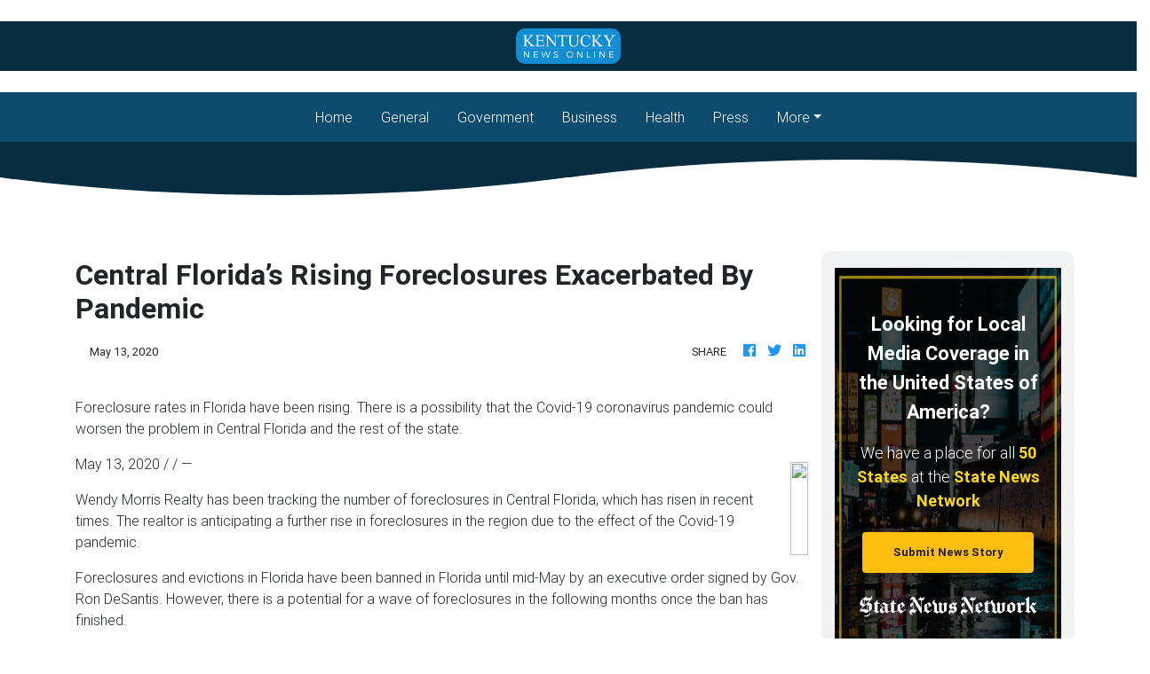

--- FILE ---
content_type: application/javascript
request_url: https://kentuckynewsonline.com/scripts.fd23d0d0b4b68ff1d422.js
body_size: 173500
content:
var WOW;!function(t,e){"object"==typeof exports&&"undefined"!=typeof module?module.exports=e():"function"==typeof define&&define.amd?define(e):t.Popper=e()}(this,function(){"use strict";function t(t){return t&&"[object Function]"==={}.toString.call(t)}function e(t,e){if(1!==t.nodeType)return[];var n=getComputedStyle(t,null);return e?n[e]:n}function n(t){return"HTML"===t.nodeName?t:t.parentNode||t.host}function i(t){if(!t)return document.body;switch(t.nodeName){case"HTML":case"BODY":return t.ownerDocument.body;case"#document":return t.body}var o=e(t);return/(auto|scroll|overlay)/.test(o.overflow+o.overflowY+o.overflowX)?t:i(n(t))}function o(t){return 11===t?B:10===t?q:B||q}function r(t){if(!t)return document.documentElement;for(var n=o(10)?document.body:null,i=t.offsetParent;i===n&&t.nextElementSibling;)i=(t=t.nextElementSibling).offsetParent;var a=i&&i.nodeName;return a&&"BODY"!==a&&"HTML"!==a?-1!==["TD","TABLE"].indexOf(i.nodeName)&&"static"===e(i,"position")?r(i):i:t?t.ownerDocument.documentElement:document.documentElement}function a(t){return null===t.parentNode?t:a(t.parentNode)}function s(t,e){if(!(t&&t.nodeType&&e&&e.nodeType))return document.documentElement;var n=t.compareDocumentPosition(e)&Node.DOCUMENT_POSITION_FOLLOWING,i=n?t:e,o=n?e:t,l=document.createRange();l.setStart(i,0),l.setEnd(o,0);var c=l.commonAncestorContainer;if(t!==c&&e!==c||i.contains(o))return function(t){var e=t.nodeName;return"BODY"!==e&&("HTML"===e||r(t.firstElementChild)===t)}(c)?c:r(c);var u=a(t);return u.host?s(u.host,e):s(t,a(e).host)}function l(t){var e="top"===(1<arguments.length&&void 0!==arguments[1]?arguments[1]:"top")?"scrollTop":"scrollLeft",n=t.nodeName;return"BODY"===n||"HTML"===n?(t.ownerDocument.scrollingElement||t.ownerDocument.documentElement)[e]:t[e]}function c(t,e){var n=2<arguments.length&&void 0!==arguments[2]&&arguments[2],i=l(e,"top"),o=l(e,"left"),r=n?-1:1;return t.top+=i*r,t.bottom+=i*r,t.left+=o*r,t.right+=o*r,t}function u(t,e){var n="x"===e?"Left":"Top",i="Left"==n?"Right":"Bottom";return parseFloat(t["border"+n+"Width"],10)+parseFloat(t["border"+i+"Width"],10)}function d(t,e,n,i){return j(e["offset"+t],e["scroll"+t],n["client"+t],n["offset"+t],n["scroll"+t],o(10)?parseInt(n["offset"+t])+parseInt(i["margin"+("Height"===t?"Top":"Left")])+parseInt(i["margin"+("Height"===t?"Bottom":"Right")]):0)}function h(t){var e=t.body,n=t.documentElement,i=o(10)&&getComputedStyle(n);return{height:d("Height",e,n,i),width:d("Width",e,n,i)}}function f(t){return Q({},t,{right:t.left+t.width,bottom:t.top+t.height})}function p(t){var n={};try{if(o(10)){n=t.getBoundingClientRect();var i=l(t,"top"),r=l(t,"left");n.top+=i,n.left+=r,n.bottom+=i,n.right+=r}else n=t.getBoundingClientRect()}catch(e){}var a={left:n.left,top:n.top,width:n.right-n.left,height:n.bottom-n.top},s="HTML"===t.nodeName?h(t.ownerDocument):{},c=t.offsetWidth-(s.width||t.clientWidth||a.right-a.left),d=t.offsetHeight-(s.height||t.clientHeight||a.bottom-a.top);if(c||d){var p=e(t);c-=u(p,"x"),d-=u(p,"y"),a.width-=c,a.height-=d}return f(a)}function m(t,n){var r=2<arguments.length&&void 0!==arguments[2]&&arguments[2],a=o(10),s="HTML"===n.nodeName,l=p(t),u=p(n),d=i(t),h=e(n),m=parseFloat(h.borderTopWidth,10),g=parseFloat(h.borderLeftWidth,10);r&&s&&(u.top=j(u.top,0),u.left=j(u.left,0));var v=f({top:l.top-u.top-m,left:l.left-u.left-g,width:l.width,height:l.height});if(v.marginTop=0,v.marginLeft=0,!a&&s){var y=parseFloat(h.marginTop,10),b=parseFloat(h.marginLeft,10);v.top-=m-y,v.bottom-=m-y,v.left-=g-b,v.right-=g-b,v.marginTop=y,v.marginLeft=b}return(a&&!r?n.contains(d):n===d&&"BODY"!==d.nodeName)&&(v=c(v,n)),v}function g(t){var e=1<arguments.length&&void 0!==arguments[1]&&arguments[1],n=t.ownerDocument.documentElement,i=m(t,n),o=j(n.clientWidth,window.innerWidth||0),r=j(n.clientHeight,window.innerHeight||0),a=e?0:l(n),s=e?0:l(n,"left");return f({top:a-i.top+i.marginTop,left:s-i.left+i.marginLeft,width:o,height:r})}function v(t){var i=t.nodeName;return"BODY"!==i&&"HTML"!==i&&("fixed"===e(t,"position")||v(n(t)))}function y(t){if(!t||!t.parentElement||o())return document.documentElement;for(var n=t.parentElement;n&&"none"===e(n,"transform");)n=n.parentElement;return n||document.documentElement}function b(t,e,o,r){var a=4<arguments.length&&void 0!==arguments[4]&&arguments[4],l={top:0,left:0},c=a?y(t):s(t,e);if("viewport"===r)l=g(c,a);else{var u;"scrollParent"===r?"BODY"===(u=i(n(e))).nodeName&&(u=t.ownerDocument.documentElement):u="window"===r?t.ownerDocument.documentElement:r;var d=m(u,c,a);if("HTML"!==u.nodeName||v(c))l=d;else{var f=h(t.ownerDocument),p=f.height,b=f.width;l.top+=d.top-d.marginTop,l.bottom=p+d.top,l.left+=d.left-d.marginLeft,l.right=b+d.left}}var x="number"==typeof(o=o||0);return l.left+=x?o:o.left||0,l.top+=x?o:o.top||0,l.right-=x?o:o.right||0,l.bottom-=x?o:o.bottom||0,l}function x(t){return t.width*t.height}function w(t,e,n,i,o){var r=5<arguments.length&&void 0!==arguments[5]?arguments[5]:0;if(-1===t.indexOf("auto"))return t;var a=b(n,i,r,o),s={top:{width:a.width,height:e.top-a.top},right:{width:a.right-e.right,height:a.height},bottom:{width:a.width,height:a.bottom-e.bottom},left:{width:e.left-a.left,height:a.height}},l=Object.keys(s).map(function(t){return Q({key:t},s[t],{area:x(s[t])})}).sort(function(t,e){return e.area-t.area}),c=l.filter(function(t){return t.width>=n.clientWidth&&t.height>=n.clientHeight}),u=0<c.length?c[0].key:l[0].key,d=t.split("-")[1];return u+(d?"-"+d:"")}function k(t,e,n){var i=3<arguments.length&&void 0!==arguments[3]?arguments[3]:null;return m(n,i?y(e):s(e,n),i)}function C(t){var e=getComputedStyle(t),n=parseFloat(e.marginTop)+parseFloat(e.marginBottom),i=parseFloat(e.marginLeft)+parseFloat(e.marginRight);return{width:t.offsetWidth+i,height:t.offsetHeight+n}}function S(t){var e={left:"right",right:"left",bottom:"top",top:"bottom"};return t.replace(/left|right|bottom|top/g,function(t){return e[t]})}function _(t,e,n){n=n.split("-")[0];var i=C(t),o={width:i.width,height:i.height},r=-1!==["right","left"].indexOf(n),a=r?"top":"left",s=r?"left":"top",l=r?"height":"width",c=r?"width":"height";return o[a]=e[a]+e[l]/2-i[l]/2,o[s]=n===s?e[s]-i[c]:e[S(s)],o}function T(t,e){return Array.prototype.find?t.find(e):t.filter(e)[0]}function E(e,n,i){return(void 0===i?e:e.slice(0,function(t,e,n){if(Array.prototype.findIndex)return t.findIndex(function(t){return t[e]===n});var i=T(t,function(t){return t[e]===n});return t.indexOf(i)}(e,"name",i))).forEach(function(e){e.function&&console.warn("`modifier.function` is deprecated, use `modifier.fn`!");var i=e.function||e.fn;e.enabled&&t(i)&&(n.offsets.popper=f(n.offsets.popper),n.offsets.reference=f(n.offsets.reference),n=i(n,e))}),n}function A(t,e){return t.some(function(t){return t.enabled&&t.name===e})}function I(t){for(var e=[!1,"ms","Webkit","Moz","O"],n=t.charAt(0).toUpperCase()+t.slice(1),i=0;i<e.length;i++){var o=e[i],r=o?""+o+n:t;if(void 0!==document.body.style[r])return r}return null}function D(t){var e=t.ownerDocument;return e?e.defaultView:window}function M(t){return""!==t&&!isNaN(parseFloat(t))&&isFinite(t)}function P(t,e){Object.keys(e).forEach(function(n){var i="";-1!==["width","height","top","right","bottom","left"].indexOf(n)&&M(e[n])&&(i="px"),t.style[n]=e[n]+i})}function O(t,e,n){var i=T(t,function(t){return t.name===e}),o=!!i&&t.some(function(t){return t.name===n&&t.enabled&&t.order<i.order});if(!o){var r="`"+e+"`";console.warn("`"+n+"` modifier is required by "+r+" modifier in order to work, be sure to include it before "+r+"!")}return o}function L(t){var e=1<arguments.length&&void 0!==arguments[1]&&arguments[1],n=Z.indexOf(t),i=Z.slice(n+1).concat(Z.slice(0,n));return e?i.reverse():i}for(var N=Math.min,R=Math.round,F=Math.floor,j=Math.max,H="undefined"!=typeof window&&"undefined"!=typeof document,W=["Edge","Trident","Firefox"],$=0,V=0;V<W.length;V+=1)if(H&&0<=navigator.userAgent.indexOf(W[V])){$=1;break}var z=H&&window.Promise?function(t){var e=!1;return function(){e||(e=!0,window.Promise.resolve().then(function(){e=!1,t()}))}}:function(t){var e=!1;return function(){e||(e=!0,setTimeout(function(){e=!1,t()},$))}},B=H&&!(!window.MSInputMethodContext||!document.documentMode),q=H&&/MSIE 10/.test(navigator.userAgent),Y=function(t,e){if(!(t instanceof e))throw new TypeError("Cannot call a class as a function")},U=function(){function t(t,e){for(var n,i=0;i<e.length;i++)(n=e[i]).enumerable=n.enumerable||!1,n.configurable=!0,"value"in n&&(n.writable=!0),Object.defineProperty(t,n.key,n)}return function(e,n,i){return n&&t(e.prototype,n),i&&t(e,i),e}}(),X=function(t,e,n){return e in t?Object.defineProperty(t,e,{value:n,enumerable:!0,configurable:!0,writable:!0}):t[e]=n,t},Q=Object.assign||function(t){for(var e,n=1;n<arguments.length;n++)for(var i in e=arguments[n])Object.prototype.hasOwnProperty.call(e,i)&&(t[i]=e[i]);return t},K=["auto-start","auto","auto-end","top-start","top","top-end","right-start","right","right-end","bottom-end","bottom","bottom-start","left-end","left","left-start"],Z=K.slice(3),G=function(){function e(n,i){var o=this,r=2<arguments.length&&void 0!==arguments[2]?arguments[2]:{};Y(this,e),this.scheduleUpdate=function(){return requestAnimationFrame(o.update)},this.update=z(this.update.bind(this)),this.options=Q({},e.Defaults,r),this.state={isDestroyed:!1,isCreated:!1,scrollParents:[]},this.reference=n&&n.jquery?n[0]:n,this.popper=i&&i.jquery?i[0]:i,this.options.modifiers={},Object.keys(Q({},e.Defaults.modifiers,r.modifiers)).forEach(function(t){o.options.modifiers[t]=Q({},e.Defaults.modifiers[t]||{},r.modifiers?r.modifiers[t]:{})}),this.modifiers=Object.keys(this.options.modifiers).map(function(t){return Q({name:t},o.options.modifiers[t])}).sort(function(t,e){return t.order-e.order}),this.modifiers.forEach(function(e){e.enabled&&t(e.onLoad)&&e.onLoad(o.reference,o.popper,o.options,e,o.state)}),this.update();var a=this.options.eventsEnabled;a&&this.enableEventListeners(),this.state.eventsEnabled=a}return U(e,[{key:"update",value:function(){return(function(){if(!this.state.isDestroyed){var t={instance:this,styles:{},arrowStyles:{},attributes:{},flipped:!1,offsets:{}};t.offsets.reference=k(this.state,this.popper,this.reference,this.options.positionFixed),t.placement=w(this.options.placement,t.offsets.reference,this.popper,this.reference,this.options.modifiers.flip.boundariesElement,this.options.modifiers.flip.padding),t.originalPlacement=t.placement,t.positionFixed=this.options.positionFixed,t.offsets.popper=_(this.popper,t.offsets.reference,t.placement),t.offsets.popper.position=this.options.positionFixed?"fixed":"absolute",t=E(this.modifiers,t),this.state.isCreated?this.options.onUpdate(t):(this.state.isCreated=!0,this.options.onCreate(t))}}).call(this)}},{key:"destroy",value:function(){return(function(){return this.state.isDestroyed=!0,A(this.modifiers,"applyStyle")&&(this.popper.removeAttribute("x-placement"),this.popper.style.position="",this.popper.style.top="",this.popper.style.left="",this.popper.style.right="",this.popper.style.bottom="",this.popper.style.willChange="",this.popper.style[I("transform")]=""),this.disableEventListeners(),this.options.removeOnDestroy&&this.popper.parentNode.removeChild(this.popper),this}).call(this)}},{key:"enableEventListeners",value:function(){return(function(){this.state.eventsEnabled||(this.state=function(t,e,n,o){n.updateBound=o,D(t).addEventListener("resize",n.updateBound,{passive:!0});var r=i(t);return function t(e,n,o,r){var a="BODY"===e.nodeName,s=a?e.ownerDocument.defaultView:e;s.addEventListener(n,o,{passive:!0}),a||t(i(s.parentNode),n,o,r),r.push(s)}(r,"scroll",n.updateBound,n.scrollParents),n.scrollElement=r,n.eventsEnabled=!0,n}(this.reference,0,this.state,this.scheduleUpdate))}).call(this)}},{key:"disableEventListeners",value:function(){return(function(){var t;this.state.eventsEnabled&&(cancelAnimationFrame(this.scheduleUpdate),this.state=(t=this.state,D(this.reference).removeEventListener("resize",t.updateBound),t.scrollParents.forEach(function(e){e.removeEventListener("scroll",t.updateBound)}),t.updateBound=null,t.scrollParents=[],t.scrollElement=null,t.eventsEnabled=!1,t))}).call(this)}}]),e}();return G.Utils=("undefined"==typeof window?global:window).PopperUtils,G.placements=K,G.Defaults={placement:"bottom",positionFixed:!1,eventsEnabled:!0,removeOnDestroy:!1,onCreate:function(){},onUpdate:function(){},modifiers:{shift:{order:100,enabled:!0,fn:function(t){var e=t.placement,n=e.split("-")[0],i=e.split("-")[1];if(i){var o=t.offsets,r=o.reference,a=o.popper,s=-1!==["bottom","top"].indexOf(n),l=s?"left":"top",c=s?"width":"height",u={start:X({},l,r[l]),end:X({},l,r[l]+r[c]-a[c])};t.offsets.popper=Q({},a,u[i])}return t}},offset:{order:200,enabled:!0,fn:function(t,e){var n,i=e.offset,o=t.offsets,r=o.popper,a=o.reference,s=t.placement.split("-")[0];return n=M(+i)?[+i,0]:function(t,e,n,i){var o=[0,0],r=-1!==["right","left"].indexOf(i),a=t.split(/(\+|\-)/).map(function(t){return t.trim()}),s=a.indexOf(T(a,function(t){return-1!==t.search(/,|\s/)}));a[s]&&-1===a[s].indexOf(",")&&console.warn("Offsets separated by white space(s) are deprecated, use a comma (,) instead.");var l=/\s*,\s*|\s+/,c=-1===s?[a]:[a.slice(0,s).concat([a[s].split(l)[0]]),[a[s].split(l)[1]].concat(a.slice(s+1))];return(c=c.map(function(t,i){var o=(1===i?!r:r)?"height":"width",a=!1;return t.reduce(function(t,e){return""===t[t.length-1]&&-1!==["+","-"].indexOf(e)?(t[t.length-1]=e,a=!0,t):a?(t[t.length-1]+=e,a=!1,t):t.concat(e)},[]).map(function(t){return function(t,e,n,i){var o=t.match(/((?:\-|\+)?\d*\.?\d*)(.*)/),r=+o[1],a=o[2];if(!r)return t;if(0===a.indexOf("%")){var s;switch(a){case"%p":s=n;break;case"%":case"%r":default:s=i}return f(s)[e]/100*r}return"vh"===a||"vw"===a?("vh"===a?j(document.documentElement.clientHeight,window.innerHeight||0):j(document.documentElement.clientWidth,window.innerWidth||0))/100*r:r}(t,o,e,n)})})).forEach(function(t,e){t.forEach(function(n,i){M(n)&&(o[e]+=n*("-"===t[i-1]?-1:1))})}),o}(i,r,a,s),"left"===s?(r.top+=n[0],r.left-=n[1]):"right"===s?(r.top+=n[0],r.left+=n[1]):"top"===s?(r.left+=n[0],r.top-=n[1]):"bottom"===s&&(r.left+=n[0],r.top+=n[1]),t.popper=r,t},offset:0},preventOverflow:{order:300,enabled:!0,fn:function(t,e){var n=e.boundariesElement||r(t.instance.popper);t.instance.reference===n&&(n=r(n));var i=I("transform"),o=t.instance.popper.style,a=o.top,s=o.left,l=o[i];o.top="",o.left="",o[i]="";var c=b(t.instance.popper,t.instance.reference,e.padding,n,t.positionFixed);o.top=a,o.left=s,o[i]=l,e.boundaries=c;var u=t.offsets.popper,d={primary:function(t){var n=u[t];return u[t]<c[t]&&!e.escapeWithReference&&(n=j(u[t],c[t])),X({},t,n)},secondary:function(t){var n="right"===t?"left":"top",i=u[n];return u[t]>c[t]&&!e.escapeWithReference&&(i=N(u[n],c[t]-("right"===t?u.width:u.height))),X({},n,i)}};return e.priority.forEach(function(t){var e=-1===["left","top"].indexOf(t)?"secondary":"primary";u=Q({},u,d[e](t))}),t.offsets.popper=u,t},priority:["left","right","top","bottom"],padding:5,boundariesElement:"scrollParent"},keepTogether:{order:400,enabled:!0,fn:function(t){var e=t.offsets,n=e.popper,i=e.reference,o=t.placement.split("-")[0],r=F,a=-1!==["top","bottom"].indexOf(o),s=a?"right":"bottom",l=a?"left":"top",c=a?"width":"height";return n[s]<r(i[l])&&(t.offsets.popper[l]=r(i[l])-n[c]),n[l]>r(i[s])&&(t.offsets.popper[l]=r(i[s])),t}},arrow:{order:500,enabled:!0,fn:function(t,n){var i;if(!O(t.instance.modifiers,"arrow","keepTogether"))return t;var o=n.element;if("string"==typeof o){if(!(o=t.instance.popper.querySelector(o)))return t}else if(!t.instance.popper.contains(o))return console.warn("WARNING: `arrow.element` must be child of its popper element!"),t;var r=t.placement.split("-")[0],a=t.offsets,s=a.popper,l=a.reference,c=-1!==["left","right"].indexOf(r),u=c?"height":"width",d=c?"Top":"Left",h=d.toLowerCase(),p=c?"left":"top",m=c?"bottom":"right",g=C(o)[u];l[m]-g<s[h]&&(t.offsets.popper[h]-=s[h]-(l[m]-g)),l[h]+g>s[m]&&(t.offsets.popper[h]+=l[h]+g-s[m]),t.offsets.popper=f(t.offsets.popper);var v=l[h]+l[u]/2-g/2,y=e(t.instance.popper),b=parseFloat(y["margin"+d],10),x=parseFloat(y["border"+d+"Width"],10),w=v-t.offsets.popper[h]-b-x;return w=j(N(s[u]-g,w),0),t.arrowElement=o,t.offsets.arrow=(X(i={},h,R(w)),X(i,p,""),i),t},element:"[x-arrow]"},flip:{order:600,enabled:!0,fn:function(t,e){if(A(t.instance.modifiers,"inner"))return t;if(t.flipped&&t.placement===t.originalPlacement)return t;var n=b(t.instance.popper,t.instance.reference,e.padding,e.boundariesElement,t.positionFixed),i=t.placement.split("-")[0],o=S(i),r=t.placement.split("-")[1]||"",a=[];switch(e.behavior){case"flip":a=[i,o];break;case"clockwise":a=L(i);break;case"counterclockwise":a=L(i,!0);break;default:a=e.behavior}return a.forEach(function(s,l){if(i!==s||a.length===l+1)return t;i=t.placement.split("-")[0],o=S(i);var c=t.offsets.popper,u=t.offsets.reference,d=F,h="left"===i&&d(c.right)>d(u.left)||"right"===i&&d(c.left)<d(u.right)||"top"===i&&d(c.bottom)>d(u.top)||"bottom"===i&&d(c.top)<d(u.bottom),f=d(c.left)<d(n.left),p=d(c.right)>d(n.right),m=d(c.top)<d(n.top),g=d(c.bottom)>d(n.bottom),v="left"===i&&f||"right"===i&&p||"top"===i&&m||"bottom"===i&&g,y=-1!==["top","bottom"].indexOf(i),b=!!e.flipVariations&&(y&&"start"===r&&f||y&&"end"===r&&p||!y&&"start"===r&&m||!y&&"end"===r&&g);(h||v||b)&&(t.flipped=!0,(h||v)&&(i=a[l+1]),b&&(r="end"===r?"start":"start"===r?"end":r),t.placement=i+(r?"-"+r:""),t.offsets.popper=Q({},t.offsets.popper,_(t.instance.popper,t.offsets.reference,t.placement)),t=E(t.instance.modifiers,t,"flip"))}),t},behavior:"flip",padding:5,boundariesElement:"viewport"},inner:{order:700,enabled:!1,fn:function(t){var e=t.placement,n=e.split("-")[0],i=t.offsets,o=i.popper,r=i.reference,a=-1!==["left","right"].indexOf(n),s=-1===["top","left"].indexOf(n);return o[a?"left":"top"]=r[n]-(s?o[a?"width":"height"]:0),t.placement=S(e),t.offsets.popper=f(o),t}},hide:{order:800,enabled:!0,fn:function(t){if(!O(t.instance.modifiers,"hide","preventOverflow"))return t;var e=t.offsets.reference,n=T(t.instance.modifiers,function(t){return"preventOverflow"===t.name}).boundaries;if(e.bottom<n.top||e.left>n.right||e.top>n.bottom||e.right<n.left){if(!0===t.hide)return t;t.hide=!0,t.attributes["x-out-of-boundaries"]=""}else{if(!1===t.hide)return t;t.hide=!1,t.attributes["x-out-of-boundaries"]=!1}return t}},computeStyle:{order:850,enabled:!0,fn:function(t,e){var n=e.x,i=e.y,o=t.offsets.popper,a=T(t.instance.modifiers,function(t){return"applyStyle"===t.name}).gpuAcceleration;void 0!==a&&console.warn("WARNING: `gpuAcceleration` option moved to `computeStyle` modifier and will not be supported in future versions of Popper.js!");var s,l,c=void 0===a?e.gpuAcceleration:a,u=r(t.instance.popper),d=p(u),h={position:o.position},f={left:F(o.left),top:R(o.top),bottom:R(o.bottom),right:F(o.right)},m="bottom"===n?"top":"bottom",g="right"===i?"left":"right",v=I("transform");if(l="bottom"==m?"HTML"===u.nodeName?-u.clientHeight+f.bottom:-d.height+f.bottom:f.top,s="right"==g?"HTML"===u.nodeName?-u.clientWidth+f.right:-d.width+f.right:f.left,c&&v)h[v]="translate3d("+s+"px, "+l+"px, 0)",h[m]=0,h[g]=0,h.willChange="transform";else{var y="right"==g?-1:1;h[m]=l*("bottom"==m?-1:1),h[g]=s*y,h.willChange=m+", "+g}return t.attributes=Q({},{"x-placement":t.placement},t.attributes),t.styles=Q({},h,t.styles),t.arrowStyles=Q({},t.offsets.arrow,t.arrowStyles),t},gpuAcceleration:!0,x:"bottom",y:"right"},applyStyle:{order:900,enabled:!0,fn:function(t){return P(t.instance.popper,t.styles),function(t,e){Object.keys(e).forEach(function(n){!1===e[n]?t.removeAttribute(n):t.setAttribute(n,e[n])})}(t.instance.popper,t.attributes),t.arrowElement&&Object.keys(t.arrowStyles).length&&P(t.arrowElement,t.arrowStyles),t},onLoad:function(t,e,n,i,o){var r=k(o,e,t,n.positionFixed),a=w(n.placement,r,e,t,n.modifiers.flip.boundariesElement,n.modifiers.flip.padding);return e.setAttribute("x-placement",a),P(e,{position:n.positionFixed?"fixed":"absolute"}),n},gpuAcceleration:void 0}}},G}),function(t,e){"use strict";"object"==typeof module&&"object"==typeof module.exports?module.exports=t.document?e(t,!0):function(t){if(!t.document)throw new Error("jQuery requires a window with a document");return e(t)}:e(t)}("undefined"!=typeof window?window:this,function(t,e){"use strict";var n=[],i=t.document,o=Object.getPrototypeOf,r=n.slice,a=n.concat,s=n.push,l=n.indexOf,c={},u=c.toString,d=c.hasOwnProperty,h=d.toString,f=h.call(Object),p={},m=function(t){return"function"==typeof t&&"number"!=typeof t.nodeType},g=function(t){return null!=t&&t===t.window},v={type:!0,src:!0,noModule:!0};function y(t,e,n){var o,r=(e=e||i).createElement("script");if(r.text=t,n)for(o in v)n[o]&&(r[o]=n[o]);e.head.appendChild(r).parentNode.removeChild(r)}function b(t){return null==t?t+"":"object"==typeof t||"function"==typeof t?c[u.call(t)]||"object":typeof t}var x=function(t,e){return new x.fn.init(t,e)},w=/^[\s\uFEFF\xA0]+|[\s\uFEFF\xA0]+$/g;function k(t){var e=!!t&&"length"in t&&t.length,n=b(t);return!m(t)&&!g(t)&&("array"===n||0===e||"number"==typeof e&&e>0&&e-1 in t)}x.fn=x.prototype={jquery:"3.3.1",constructor:x,length:0,toArray:function(){return r.call(this)},get:function(t){return null==t?r.call(this):t<0?this[t+this.length]:this[t]},pushStack:function(t){var e=x.merge(this.constructor(),t);return e.prevObject=this,e},each:function(t){return x.each(this,t)},map:function(t){return this.pushStack(x.map(this,function(e,n){return t.call(e,n,e)}))},slice:function(){return this.pushStack(r.apply(this,arguments))},first:function(){return this.eq(0)},last:function(){return this.eq(-1)},eq:function(t){var e=this.length,n=+t+(t<0?e:0);return this.pushStack(n>=0&&n<e?[this[n]]:[])},end:function(){return this.prevObject||this.constructor()},push:s,sort:n.sort,splice:n.splice},x.extend=x.fn.extend=function(){var t,e,n,i,o,r,a=arguments[0]||{},s=1,l=arguments.length,c=!1;for("boolean"==typeof a&&(c=a,a=arguments[s]||{},s++),"object"==typeof a||m(a)||(a={}),s===l&&(a=this,s--);s<l;s++)if(null!=(t=arguments[s]))for(e in t)n=a[e],a!==(i=t[e])&&(c&&i&&(x.isPlainObject(i)||(o=Array.isArray(i)))?(o?(o=!1,r=n&&Array.isArray(n)?n:[]):r=n&&x.isPlainObject(n)?n:{},a[e]=x.extend(c,r,i)):void 0!==i&&(a[e]=i));return a},x.extend({expando:"jQuery"+("3.3.1"+Math.random()).replace(/\D/g,""),isReady:!0,error:function(t){throw new Error(t)},noop:function(){},isPlainObject:function(t){var e,n;return!(!t||"[object Object]"!==u.call(t)||(e=o(t))&&("function"!=typeof(n=d.call(e,"constructor")&&e.constructor)||h.call(n)!==f))},isEmptyObject:function(t){var e;for(e in t)return!1;return!0},globalEval:function(t){y(t)},each:function(t,e){var n,i=0;if(k(t))for(n=t.length;i<n&&!1!==e.call(t[i],i,t[i]);i++);else for(i in t)if(!1===e.call(t[i],i,t[i]))break;return t},trim:function(t){return null==t?"":(t+"").replace(w,"")},makeArray:function(t,e){var n=e||[];return null!=t&&(k(Object(t))?x.merge(n,"string"==typeof t?[t]:t):s.call(n,t)),n},inArray:function(t,e,n){return null==e?-1:l.call(e,t,n)},merge:function(t,e){for(var n=+e.length,i=0,o=t.length;i<n;i++)t[o++]=e[i];return t.length=o,t},grep:function(t,e,n){for(var i=[],o=0,r=t.length,a=!n;o<r;o++)!e(t[o],o)!==a&&i.push(t[o]);return i},map:function(t,e,n){var i,o,r=0,s=[];if(k(t))for(i=t.length;r<i;r++)null!=(o=e(t[r],r,n))&&s.push(o);else for(r in t)null!=(o=e(t[r],r,n))&&s.push(o);return a.apply([],s)},guid:1,support:p}),"function"==typeof Symbol&&(x.fn[Symbol.iterator]=n[Symbol.iterator]),x.each("Boolean Number String Function Array Date RegExp Object Error Symbol".split(" "),function(t,e){c["[object "+e+"]"]=e.toLowerCase()});var C=function(t){var e,n,i,o,r,a,s,l,c,u,d,h,f,p,m,g,v,y,b,x="sizzle"+1*new Date,w=t.document,k=0,C=0,S=at(),_=at(),T=at(),E=function(t,e){return t===e&&(d=!0),0},A={}.hasOwnProperty,I=[],D=I.pop,M=I.push,P=I.push,O=I.slice,L=function(t,e){for(var n=0,i=t.length;n<i;n++)if(t[n]===e)return n;return-1},N="checked|selected|async|autofocus|autoplay|controls|defer|disabled|hidden|ismap|loop|multiple|open|readonly|required|scoped",R="[\\x20\\t\\r\\n\\f]",F="(?:\\\\.|[\\w-]|[^\0-\\xa0])+",j="\\["+R+"*("+F+")(?:"+R+"*([*^$|!~]?=)"+R+"*(?:'((?:\\\\.|[^\\\\'])*)'|\"((?:\\\\.|[^\\\\\"])*)\"|("+F+"))|)"+R+"*\\]",H=":("+F+")(?:\\((('((?:\\\\.|[^\\\\'])*)'|\"((?:\\\\.|[^\\\\\"])*)\")|((?:\\\\.|[^\\\\()[\\]]|"+j+")*)|.*)\\)|)",W=new RegExp(R+"+","g"),$=new RegExp("^"+R+"+|((?:^|[^\\\\])(?:\\\\.)*)"+R+"+$","g"),V=new RegExp("^"+R+"*,"+R+"*"),z=new RegExp("^"+R+"*([>+~]|"+R+")"+R+"*"),B=new RegExp("="+R+"*([^\\]'\"]*?)"+R+"*\\]","g"),q=new RegExp(H),Y=new RegExp("^"+F+"$"),U={ID:new RegExp("^#("+F+")"),CLASS:new RegExp("^\\.("+F+")"),TAG:new RegExp("^("+F+"|[*])"),ATTR:new RegExp("^"+j),PSEUDO:new RegExp("^"+H),CHILD:new RegExp("^:(only|first|last|nth|nth-last)-(child|of-type)(?:\\("+R+"*(even|odd|(([+-]|)(\\d*)n|)"+R+"*(?:([+-]|)"+R+"*(\\d+)|))"+R+"*\\)|)","i"),bool:new RegExp("^(?:"+N+")$","i"),needsContext:new RegExp("^"+R+"*[>+~]|:(even|odd|eq|gt|lt|nth|first|last)(?:\\("+R+"*((?:-\\d)?\\d*)"+R+"*\\)|)(?=[^-]|$)","i")},X=/^(?:input|select|textarea|button)$/i,Q=/^h\d$/i,K=/^[^{]+\{\s*\[native \w/,Z=/^(?:#([\w-]+)|(\w+)|\.([\w-]+))$/,G=/[+~]/,J=new RegExp("\\\\([\\da-f]{1,6}"+R+"?|("+R+")|.)","ig"),tt=function(t,e,n){var i="0x"+e-65536;return i!=i||n?e:i<0?String.fromCharCode(i+65536):String.fromCharCode(i>>10|55296,1023&i|56320)},et=/([\0-\x1f\x7f]|^-?\d)|^-$|[^\0-\x1f\x7f-\uFFFF\w-]/g,nt=function(t,e){return e?"\0"===t?"\ufffd":t.slice(0,-1)+"\\"+t.charCodeAt(t.length-1).toString(16)+" ":"\\"+t},it=function(){h()},ot=yt(function(t){return!0===t.disabled&&("form"in t||"label"in t)},{dir:"parentNode",next:"legend"});try{P.apply(I=O.call(w.childNodes),w.childNodes)}catch(t){P={apply:I.length?function(t,e){M.apply(t,O.call(e))}:function(t,e){for(var n=t.length,i=0;t[n++]=e[i++];);t.length=n-1}}}function rt(t,e,i,o){var r,s,c,u,d,p,v,y=e&&e.ownerDocument,k=e?e.nodeType:9;if(i=i||[],"string"!=typeof t||!t||1!==k&&9!==k&&11!==k)return i;if(!o&&((e?e.ownerDocument||e:w)!==f&&h(e),e=e||f,m)){if(11!==k&&(d=Z.exec(t)))if(r=d[1]){if(9===k){if(!(c=e.getElementById(r)))return i;if(c.id===r)return i.push(c),i}else if(y&&(c=y.getElementById(r))&&b(e,c)&&c.id===r)return i.push(c),i}else{if(d[2])return P.apply(i,e.getElementsByTagName(t)),i;if((r=d[3])&&n.getElementsByClassName&&e.getElementsByClassName)return P.apply(i,e.getElementsByClassName(r)),i}if(n.qsa&&!T[t+" "]&&(!g||!g.test(t))){if(1!==k)y=e,v=t;else if("object"!==e.nodeName.toLowerCase()){for((u=e.getAttribute("id"))?u=u.replace(et,nt):e.setAttribute("id",u=x),s=(p=a(t)).length;s--;)p[s]="#"+u+" "+vt(p[s]);v=p.join(","),y=G.test(t)&&mt(e.parentNode)||e}if(v)try{return P.apply(i,y.querySelectorAll(v)),i}catch(t){}finally{u===x&&e.removeAttribute("id")}}}return l(t.replace($,"$1"),e,i,o)}function at(){var t=[];return function e(n,o){return t.push(n+" ")>i.cacheLength&&delete e[t.shift()],e[n+" "]=o}}function st(t){return t[x]=!0,t}function lt(t){var e=f.createElement("fieldset");try{return!!t(e)}catch(t){return!1}finally{e.parentNode&&e.parentNode.removeChild(e),e=null}}function ct(t,e){for(var n=t.split("|"),o=n.length;o--;)i.attrHandle[n[o]]=e}function ut(t,e){var n=e&&t,i=n&&1===t.nodeType&&1===e.nodeType&&t.sourceIndex-e.sourceIndex;if(i)return i;if(n)for(;n=n.nextSibling;)if(n===e)return-1;return t?1:-1}function dt(t){return function(e){return"input"===e.nodeName.toLowerCase()&&e.type===t}}function ht(t){return function(e){var n=e.nodeName.toLowerCase();return("input"===n||"button"===n)&&e.type===t}}function ft(t){return function(e){return"form"in e?e.parentNode&&!1===e.disabled?"label"in e?"label"in e.parentNode?e.parentNode.disabled===t:e.disabled===t:e.isDisabled===t||e.isDisabled!==!t&&ot(e)===t:e.disabled===t:"label"in e&&e.disabled===t}}function pt(t){return st(function(e){return e=+e,st(function(n,i){for(var o,r=t([],n.length,e),a=r.length;a--;)n[o=r[a]]&&(n[o]=!(i[o]=n[o]))})})}function mt(t){return t&&void 0!==t.getElementsByTagName&&t}for(e in n=rt.support={},r=rt.isXML=function(t){var e=t&&(t.ownerDocument||t).documentElement;return!!e&&"HTML"!==e.nodeName},h=rt.setDocument=function(t){var e,o,a=t?t.ownerDocument||t:w;return a!==f&&9===a.nodeType&&a.documentElement?(p=(f=a).documentElement,m=!r(f),w!==f&&(o=f.defaultView)&&o.top!==o&&(o.addEventListener?o.addEventListener("unload",it,!1):o.attachEvent&&o.attachEvent("onunload",it)),n.attributes=lt(function(t){return t.className="i",!t.getAttribute("className")}),n.getElementsByTagName=lt(function(t){return t.appendChild(f.createComment("")),!t.getElementsByTagName("*").length}),n.getElementsByClassName=K.test(f.getElementsByClassName),n.getById=lt(function(t){return p.appendChild(t).id=x,!f.getElementsByName||!f.getElementsByName(x).length}),n.getById?(i.filter.ID=function(t){var e=t.replace(J,tt);return function(t){return t.getAttribute("id")===e}},i.find.ID=function(t,e){if(void 0!==e.getElementById&&m){var n=e.getElementById(t);return n?[n]:[]}}):(i.filter.ID=function(t){var e=t.replace(J,tt);return function(t){var n=void 0!==t.getAttributeNode&&t.getAttributeNode("id");return n&&n.value===e}},i.find.ID=function(t,e){if(void 0!==e.getElementById&&m){var n,i,o,r=e.getElementById(t);if(r){if((n=r.getAttributeNode("id"))&&n.value===t)return[r];for(o=e.getElementsByName(t),i=0;r=o[i++];)if((n=r.getAttributeNode("id"))&&n.value===t)return[r]}return[]}}),i.find.TAG=n.getElementsByTagName?function(t,e){return void 0!==e.getElementsByTagName?e.getElementsByTagName(t):n.qsa?e.querySelectorAll(t):void 0}:function(t,e){var n,i=[],o=0,r=e.getElementsByTagName(t);if("*"===t){for(;n=r[o++];)1===n.nodeType&&i.push(n);return i}return r},i.find.CLASS=n.getElementsByClassName&&function(t,e){if(void 0!==e.getElementsByClassName&&m)return e.getElementsByClassName(t)},v=[],g=[],(n.qsa=K.test(f.querySelectorAll))&&(lt(function(t){p.appendChild(t).innerHTML="<a id='"+x+"'></a><select id='"+x+"-\r\\' msallowcapture=''><option selected=''></option></select>",t.querySelectorAll("[msallowcapture^='']").length&&g.push("[*^$]="+R+"*(?:''|\"\")"),t.querySelectorAll("[selected]").length||g.push("\\["+R+"*(?:value|"+N+")"),t.querySelectorAll("[id~="+x+"-]").length||g.push("~="),t.querySelectorAll(":checked").length||g.push(":checked"),t.querySelectorAll("a#"+x+"+*").length||g.push(".#.+[+~]")}),lt(function(t){t.innerHTML="<a href='' disabled='disabled'></a><select disabled='disabled'><option/></select>";var e=f.createElement("input");e.setAttribute("type","hidden"),t.appendChild(e).setAttribute("name","D"),t.querySelectorAll("[name=d]").length&&g.push("name"+R+"*[*^$|!~]?="),2!==t.querySelectorAll(":enabled").length&&g.push(":enabled",":disabled"),p.appendChild(t).disabled=!0,2!==t.querySelectorAll(":disabled").length&&g.push(":enabled",":disabled"),t.querySelectorAll("*,:x"),g.push(",.*:")})),(n.matchesSelector=K.test(y=p.matches||p.webkitMatchesSelector||p.mozMatchesSelector||p.oMatchesSelector||p.msMatchesSelector))&&lt(function(t){n.disconnectedMatch=y.call(t,"*"),y.call(t,"[s!='']:x"),v.push("!=",H)}),g=g.length&&new RegExp(g.join("|")),v=v.length&&new RegExp(v.join("|")),e=K.test(p.compareDocumentPosition),b=e||K.test(p.contains)?function(t,e){var n=9===t.nodeType?t.documentElement:t,i=e&&e.parentNode;return t===i||!(!i||1!==i.nodeType||!(n.contains?n.contains(i):t.compareDocumentPosition&&16&t.compareDocumentPosition(i)))}:function(t,e){if(e)for(;e=e.parentNode;)if(e===t)return!0;return!1},E=e?function(t,e){if(t===e)return d=!0,0;var i=!t.compareDocumentPosition-!e.compareDocumentPosition;return i||(1&(i=(t.ownerDocument||t)===(e.ownerDocument||e)?t.compareDocumentPosition(e):1)||!n.sortDetached&&e.compareDocumentPosition(t)===i?t===f||t.ownerDocument===w&&b(w,t)?-1:e===f||e.ownerDocument===w&&b(w,e)?1:u?L(u,t)-L(u,e):0:4&i?-1:1)}:function(t,e){if(t===e)return d=!0,0;var n,i=0,o=t.parentNode,r=e.parentNode,a=[t],s=[e];if(!o||!r)return t===f?-1:e===f?1:o?-1:r?1:u?L(u,t)-L(u,e):0;if(o===r)return ut(t,e);for(n=t;n=n.parentNode;)a.unshift(n);for(n=e;n=n.parentNode;)s.unshift(n);for(;a[i]===s[i];)i++;return i?ut(a[i],s[i]):a[i]===w?-1:s[i]===w?1:0},f):f},rt.matches=function(t,e){return rt(t,null,null,e)},rt.matchesSelector=function(t,e){if((t.ownerDocument||t)!==f&&h(t),e=e.replace(B,"='$1']"),n.matchesSelector&&m&&!T[e+" "]&&(!v||!v.test(e))&&(!g||!g.test(e)))try{var i=y.call(t,e);if(i||n.disconnectedMatch||t.document&&11!==t.document.nodeType)return i}catch(t){}return rt(e,f,null,[t]).length>0},rt.contains=function(t,e){return(t.ownerDocument||t)!==f&&h(t),b(t,e)},rt.attr=function(t,e){(t.ownerDocument||t)!==f&&h(t);var o=i.attrHandle[e.toLowerCase()],r=o&&A.call(i.attrHandle,e.toLowerCase())?o(t,e,!m):void 0;return void 0!==r?r:n.attributes||!m?t.getAttribute(e):(r=t.getAttributeNode(e))&&r.specified?r.value:null},rt.escape=function(t){return(t+"").replace(et,nt)},rt.error=function(t){throw new Error("Syntax error, unrecognized expression: "+t)},rt.uniqueSort=function(t){var e,i=[],o=0,r=0;if(d=!n.detectDuplicates,u=!n.sortStable&&t.slice(0),t.sort(E),d){for(;e=t[r++];)e===t[r]&&(o=i.push(r));for(;o--;)t.splice(i[o],1)}return u=null,t},o=rt.getText=function(t){var e,n="",i=0,r=t.nodeType;if(r){if(1===r||9===r||11===r){if("string"==typeof t.textContent)return t.textContent;for(t=t.firstChild;t;t=t.nextSibling)n+=o(t)}else if(3===r||4===r)return t.nodeValue}else for(;e=t[i++];)n+=o(e);return n},(i=rt.selectors={cacheLength:50,createPseudo:st,match:U,attrHandle:{},find:{},relative:{">":{dir:"parentNode",first:!0}," ":{dir:"parentNode"},"+":{dir:"previousSibling",first:!0},"~":{dir:"previousSibling"}},preFilter:{ATTR:function(t){return t[1]=t[1].replace(J,tt),t[3]=(t[3]||t[4]||t[5]||"").replace(J,tt),"~="===t[2]&&(t[3]=" "+t[3]+" "),t.slice(0,4)},CHILD:function(t){return t[1]=t[1].toLowerCase(),"nth"===t[1].slice(0,3)?(t[3]||rt.error(t[0]),t[4]=+(t[4]?t[5]+(t[6]||1):2*("even"===t[3]||"odd"===t[3])),t[5]=+(t[7]+t[8]||"odd"===t[3])):t[3]&&rt.error(t[0]),t},PSEUDO:function(t){var e,n=!t[6]&&t[2];return U.CHILD.test(t[0])?null:(t[3]?t[2]=t[4]||t[5]||"":n&&q.test(n)&&(e=a(n,!0))&&(e=n.indexOf(")",n.length-e)-n.length)&&(t[0]=t[0].slice(0,e),t[2]=n.slice(0,e)),t.slice(0,3))}},filter:{TAG:function(t){var e=t.replace(J,tt).toLowerCase();return"*"===t?function(){return!0}:function(t){return t.nodeName&&t.nodeName.toLowerCase()===e}},CLASS:function(t){var e=S[t+" "];return e||(e=new RegExp("(^|"+R+")"+t+"("+R+"|$)"))&&S(t,function(t){return e.test("string"==typeof t.className&&t.className||void 0!==t.getAttribute&&t.getAttribute("class")||"")})},ATTR:function(t,e,n){return function(i){var o=rt.attr(i,t);return null==o?"!="===e:!e||(o+="","="===e?o===n:"!="===e?o!==n:"^="===e?n&&0===o.indexOf(n):"*="===e?n&&o.indexOf(n)>-1:"$="===e?n&&o.slice(-n.length)===n:"~="===e?(" "+o.replace(W," ")+" ").indexOf(n)>-1:"|="===e&&(o===n||o.slice(0,n.length+1)===n+"-"))}},CHILD:function(t,e,n,i,o){var r="nth"!==t.slice(0,3),a="last"!==t.slice(-4),s="of-type"===e;return 1===i&&0===o?function(t){return!!t.parentNode}:function(e,n,l){var c,u,d,h,f,p,m=r!==a?"nextSibling":"previousSibling",g=e.parentNode,v=s&&e.nodeName.toLowerCase(),y=!l&&!s,b=!1;if(g){if(r){for(;m;){for(h=e;h=h[m];)if(s?h.nodeName.toLowerCase()===v:1===h.nodeType)return!1;p=m="only"===t&&!p&&"nextSibling"}return!0}if(p=[a?g.firstChild:g.lastChild],a&&y){for(b=(f=(c=(u=(d=(h=g)[x]||(h[x]={}))[h.uniqueID]||(d[h.uniqueID]={}))[t]||[])[0]===k&&c[1])&&c[2],h=f&&g.childNodes[f];h=++f&&h&&h[m]||(b=f=0)||p.pop();)if(1===h.nodeType&&++b&&h===e){u[t]=[k,f,b];break}}else if(y&&(b=f=(c=(u=(d=(h=e)[x]||(h[x]={}))[h.uniqueID]||(d[h.uniqueID]={}))[t]||[])[0]===k&&c[1]),!1===b)for(;(h=++f&&h&&h[m]||(b=f=0)||p.pop())&&((s?h.nodeName.toLowerCase()!==v:1!==h.nodeType)||!++b||(y&&((u=(d=h[x]||(h[x]={}))[h.uniqueID]||(d[h.uniqueID]={}))[t]=[k,b]),h!==e)););return(b-=o)===i||b%i==0&&b/i>=0}}},PSEUDO:function(t,e){var n,o=i.pseudos[t]||i.setFilters[t.toLowerCase()]||rt.error("unsupported pseudo: "+t);return o[x]?o(e):o.length>1?(n=[t,t,"",e],i.setFilters.hasOwnProperty(t.toLowerCase())?st(function(t,n){for(var i,r=o(t,e),a=r.length;a--;)t[i=L(t,r[a])]=!(n[i]=r[a])}):function(t){return o(t,0,n)}):o}},pseudos:{not:st(function(t){var e=[],n=[],i=s(t.replace($,"$1"));return i[x]?st(function(t,e,n,o){for(var r,a=i(t,null,o,[]),s=t.length;s--;)(r=a[s])&&(t[s]=!(e[s]=r))}):function(t,o,r){return e[0]=t,i(e,null,r,n),e[0]=null,!n.pop()}}),has:st(function(t){return function(e){return rt(t,e).length>0}}),contains:st(function(t){return t=t.replace(J,tt),function(e){return(e.textContent||e.innerText||o(e)).indexOf(t)>-1}}),lang:st(function(t){return Y.test(t||"")||rt.error("unsupported lang: "+t),t=t.replace(J,tt).toLowerCase(),function(e){var n;do{if(n=m?e.lang:e.getAttribute("xml:lang")||e.getAttribute("lang"))return(n=n.toLowerCase())===t||0===n.indexOf(t+"-")}while((e=e.parentNode)&&1===e.nodeType);return!1}}),target:function(e){var n=t.location&&t.location.hash;return n&&n.slice(1)===e.id},root:function(t){return t===p},focus:function(t){return t===f.activeElement&&(!f.hasFocus||f.hasFocus())&&!!(t.type||t.href||~t.tabIndex)},enabled:ft(!1),disabled:ft(!0),checked:function(t){var e=t.nodeName.toLowerCase();return"input"===e&&!!t.checked||"option"===e&&!!t.selected},selected:function(t){return!0===t.selected},empty:function(t){for(t=t.firstChild;t;t=t.nextSibling)if(t.nodeType<6)return!1;return!0},parent:function(t){return!i.pseudos.empty(t)},header:function(t){return Q.test(t.nodeName)},input:function(t){return X.test(t.nodeName)},button:function(t){var e=t.nodeName.toLowerCase();return"input"===e&&"button"===t.type||"button"===e},text:function(t){var e;return"input"===t.nodeName.toLowerCase()&&"text"===t.type&&(null==(e=t.getAttribute("type"))||"text"===e.toLowerCase())},first:pt(function(){return[0]}),last:pt(function(t,e){return[e-1]}),eq:pt(function(t,e,n){return[n<0?n+e:n]}),even:pt(function(t,e){for(var n=0;n<e;n+=2)t.push(n);return t}),odd:pt(function(t,e){for(var n=1;n<e;n+=2)t.push(n);return t}),lt:pt(function(t,e,n){for(var i=n<0?n+e:n;--i>=0;)t.push(i);return t}),gt:pt(function(t,e,n){for(var i=n<0?n+e:n;++i<e;)t.push(i);return t})}}).pseudos.nth=i.pseudos.eq,{radio:!0,checkbox:!0,file:!0,password:!0,image:!0})i.pseudos[e]=dt(e);for(e in{submit:!0,reset:!0})i.pseudos[e]=ht(e);function gt(){}function vt(t){for(var e=0,n=t.length,i="";e<n;e++)i+=t[e].value;return i}function yt(t,e,n){var i=e.dir,o=e.next,r=o||i,a=n&&"parentNode"===r,s=C++;return e.first?function(e,n,o){for(;e=e[i];)if(1===e.nodeType||a)return t(e,n,o);return!1}:function(e,n,l){var c,u,d,h=[k,s];if(l){for(;e=e[i];)if((1===e.nodeType||a)&&t(e,n,l))return!0}else for(;e=e[i];)if(1===e.nodeType||a)if(u=(d=e[x]||(e[x]={}))[e.uniqueID]||(d[e.uniqueID]={}),o&&o===e.nodeName.toLowerCase())e=e[i]||e;else{if((c=u[r])&&c[0]===k&&c[1]===s)return h[2]=c[2];if(u[r]=h,h[2]=t(e,n,l))return!0}return!1}}function bt(t){return t.length>1?function(e,n,i){for(var o=t.length;o--;)if(!t[o](e,n,i))return!1;return!0}:t[0]}function xt(t,e,n,i,o){for(var r,a=[],s=0,l=t.length,c=null!=e;s<l;s++)(r=t[s])&&(n&&!n(r,i,o)||(a.push(r),c&&e.push(s)));return a}function wt(t,e,n,i,o,r){return i&&!i[x]&&(i=wt(i)),o&&!o[x]&&(o=wt(o,r)),st(function(r,a,s,l){var c,u,d,h=[],f=[],p=a.length,m=r||function(t,e,n){for(var i=0,o=e.length;i<o;i++)rt(t,e[i],n);return n}(e||"*",s.nodeType?[s]:s,[]),g=!t||!r&&e?m:xt(m,h,t,s,l),v=n?o||(r?t:p||i)?[]:a:g;if(n&&n(g,v,s,l),i)for(c=xt(v,f),i(c,[],s,l),u=c.length;u--;)(d=c[u])&&(v[f[u]]=!(g[f[u]]=d));if(r){if(o||t){if(o){for(c=[],u=v.length;u--;)(d=v[u])&&c.push(g[u]=d);o(null,v=[],c,l)}for(u=v.length;u--;)(d=v[u])&&(c=o?L(r,d):h[u])>-1&&(r[c]=!(a[c]=d))}}else v=xt(v===a?v.splice(p,v.length):v),o?o(null,a,v,l):P.apply(a,v)})}function kt(t){for(var e,n,o,r=t.length,a=i.relative[t[0].type],s=a||i.relative[" "],l=a?1:0,u=yt(function(t){return t===e},s,!0),d=yt(function(t){return L(e,t)>-1},s,!0),h=[function(t,n,i){var o=!a&&(i||n!==c)||((e=n).nodeType?u(t,n,i):d(t,n,i));return e=null,o}];l<r;l++)if(n=i.relative[t[l].type])h=[yt(bt(h),n)];else{if((n=i.filter[t[l].type].apply(null,t[l].matches))[x]){for(o=++l;o<r&&!i.relative[t[o].type];o++);return wt(l>1&&bt(h),l>1&&vt(t.slice(0,l-1).concat({value:" "===t[l-2].type?"*":""})).replace($,"$1"),n,l<o&&kt(t.slice(l,o)),o<r&&kt(t=t.slice(o)),o<r&&vt(t))}h.push(n)}return bt(h)}function Ct(t,e){var n=e.length>0,o=t.length>0,r=function(r,a,s,l,u){var d,p,g,v=0,y="0",b=r&&[],x=[],w=c,C=r||o&&i.find.TAG("*",u),S=k+=null==w?1:Math.random()||.1,_=C.length;for(u&&(c=a===f||a||u);y!==_&&null!=(d=C[y]);y++){if(o&&d){for(p=0,a||d.ownerDocument===f||(h(d),s=!m);g=t[p++];)if(g(d,a||f,s)){l.push(d);break}u&&(k=S)}n&&((d=!g&&d)&&v--,r&&b.push(d))}if(v+=y,n&&y!==v){for(p=0;g=e[p++];)g(b,x,a,s);if(r){if(v>0)for(;y--;)b[y]||x[y]||(x[y]=D.call(l));x=xt(x)}P.apply(l,x),u&&!r&&x.length>0&&v+e.length>1&&rt.uniqueSort(l)}return u&&(k=S,c=w),b};return n?st(r):r}return gt.prototype=i.filters=i.pseudos,i.setFilters=new gt,a=rt.tokenize=function(t,e){var n,o,r,a,s,l,c,u=_[t+" "];if(u)return e?0:u.slice(0);for(s=t,l=[],c=i.preFilter;s;){for(a in n&&!(o=V.exec(s))||(o&&(s=s.slice(o[0].length)||s),l.push(r=[])),n=!1,(o=z.exec(s))&&(n=o.shift(),r.push({value:n,type:o[0].replace($," ")}),s=s.slice(n.length)),i.filter)!(o=U[a].exec(s))||c[a]&&!(o=c[a](o))||(n=o.shift(),r.push({value:n,type:a,matches:o}),s=s.slice(n.length));if(!n)break}return e?s.length:s?rt.error(t):_(t,l).slice(0)},s=rt.compile=function(t,e){var n,i=[],o=[],r=T[t+" "];if(!r){for(e||(e=a(t)),n=e.length;n--;)(r=kt(e[n]))[x]?i.push(r):o.push(r);(r=T(t,Ct(o,i))).selector=t}return r},l=rt.select=function(t,e,n,o){var r,l,c,u,d,h="function"==typeof t&&t,f=!o&&a(t=h.selector||t);if(n=n||[],1===f.length){if((l=f[0]=f[0].slice(0)).length>2&&"ID"===(c=l[0]).type&&9===e.nodeType&&m&&i.relative[l[1].type]){if(!(e=(i.find.ID(c.matches[0].replace(J,tt),e)||[])[0]))return n;h&&(e=e.parentNode),t=t.slice(l.shift().value.length)}for(r=U.needsContext.test(t)?0:l.length;r--&&!i.relative[u=(c=l[r]).type];)if((d=i.find[u])&&(o=d(c.matches[0].replace(J,tt),G.test(l[0].type)&&mt(e.parentNode)||e))){if(l.splice(r,1),!(t=o.length&&vt(l)))return P.apply(n,o),n;break}}return(h||s(t,f))(o,e,!m,n,!e||G.test(t)&&mt(e.parentNode)||e),n},n.sortStable=x.split("").sort(E).join("")===x,n.detectDuplicates=!!d,h(),n.sortDetached=lt(function(t){return 1&t.compareDocumentPosition(f.createElement("fieldset"))}),lt(function(t){return t.innerHTML="<a href='#'></a>","#"===t.firstChild.getAttribute("href")})||ct("type|href|height|width",function(t,e,n){if(!n)return t.getAttribute(e,"type"===e.toLowerCase()?1:2)}),n.attributes&&lt(function(t){return t.innerHTML="<input/>",t.firstChild.setAttribute("value",""),""===t.firstChild.getAttribute("value")})||ct("value",function(t,e,n){if(!n&&"input"===t.nodeName.toLowerCase())return t.defaultValue}),lt(function(t){return null==t.getAttribute("disabled")})||ct(N,function(t,e,n){var i;if(!n)return!0===t[e]?e.toLowerCase():(i=t.getAttributeNode(e))&&i.specified?i.value:null}),rt}(t);x.find=C,x.expr=C.selectors,x.expr[":"]=x.expr.pseudos,x.uniqueSort=x.unique=C.uniqueSort,x.text=C.getText,x.isXMLDoc=C.isXML,x.contains=C.contains,x.escapeSelector=C.escape;var S=function(t,e,n){for(var i=[],o=void 0!==n;(t=t[e])&&9!==t.nodeType;)if(1===t.nodeType){if(o&&x(t).is(n))break;i.push(t)}return i},_=function(t,e){for(var n=[];t;t=t.nextSibling)1===t.nodeType&&t!==e&&n.push(t);return n},T=x.expr.match.needsContext;function E(t,e){return t.nodeName&&t.nodeName.toLowerCase()===e.toLowerCase()}var A=/^<([a-z][^\/\0>:\x20\t\r\n\f]*)[\x20\t\r\n\f]*\/?>(?:<\/\1>|)$/i;function I(t,e,n){return m(e)?x.grep(t,function(t,i){return!!e.call(t,i,t)!==n}):e.nodeType?x.grep(t,function(t){return t===e!==n}):"string"!=typeof e?x.grep(t,function(t){return l.call(e,t)>-1!==n}):x.filter(e,t,n)}x.filter=function(t,e,n){var i=e[0];return n&&(t=":not("+t+")"),1===e.length&&1===i.nodeType?x.find.matchesSelector(i,t)?[i]:[]:x.find.matches(t,x.grep(e,function(t){return 1===t.nodeType}))},x.fn.extend({find:function(t){var e,n,i=this.length,o=this;if("string"!=typeof t)return this.pushStack(x(t).filter(function(){for(e=0;e<i;e++)if(x.contains(o[e],this))return!0}));for(n=this.pushStack([]),e=0;e<i;e++)x.find(t,o[e],n);return i>1?x.uniqueSort(n):n},filter:function(t){return this.pushStack(I(this,t||[],!1))},not:function(t){return this.pushStack(I(this,t||[],!0))},is:function(t){return!!I(this,"string"==typeof t&&T.test(t)?x(t):t||[],!1).length}});var D,M=/^(?:\s*(<[\w\W]+>)[^>]*|#([\w-]+))$/;(x.fn.init=function(t,e,n){var o,r;if(!t)return this;if(n=n||D,"string"==typeof t){if(!(o="<"===t[0]&&">"===t[t.length-1]&&t.length>=3?[null,t,null]:M.exec(t))||!o[1]&&e)return!e||e.jquery?(e||n).find(t):this.constructor(e).find(t);if(o[1]){if(x.merge(this,x.parseHTML(o[1],(e=e instanceof x?e[0]:e)&&e.nodeType?e.ownerDocument||e:i,!0)),A.test(o[1])&&x.isPlainObject(e))for(o in e)m(this[o])?this[o](e[o]):this.attr(o,e[o]);return this}return(r=i.getElementById(o[2]))&&(this[0]=r,this.length=1),this}return t.nodeType?(this[0]=t,this.length=1,this):m(t)?void 0!==n.ready?n.ready(t):t(x):x.makeArray(t,this)}).prototype=x.fn,D=x(i);var P=/^(?:parents|prev(?:Until|All))/,O={children:!0,contents:!0,next:!0,prev:!0};function L(t,e){for(;(t=t[e])&&1!==t.nodeType;);return t}x.fn.extend({has:function(t){var e=x(t,this),n=e.length;return this.filter(function(){for(var t=0;t<n;t++)if(x.contains(this,e[t]))return!0})},closest:function(t,e){var n,i=0,o=this.length,r=[],a="string"!=typeof t&&x(t);if(!T.test(t))for(;i<o;i++)for(n=this[i];n&&n!==e;n=n.parentNode)if(n.nodeType<11&&(a?a.index(n)>-1:1===n.nodeType&&x.find.matchesSelector(n,t))){r.push(n);break}return this.pushStack(r.length>1?x.uniqueSort(r):r)},index:function(t){return t?"string"==typeof t?l.call(x(t),this[0]):l.call(this,t.jquery?t[0]:t):this[0]&&this[0].parentNode?this.first().prevAll().length:-1},add:function(t,e){return this.pushStack(x.uniqueSort(x.merge(this.get(),x(t,e))))},addBack:function(t){return this.add(null==t?this.prevObject:this.prevObject.filter(t))}}),x.each({parent:function(t){var e=t.parentNode;return e&&11!==e.nodeType?e:null},parents:function(t){return S(t,"parentNode")},parentsUntil:function(t,e,n){return S(t,"parentNode",n)},next:function(t){return L(t,"nextSibling")},prev:function(t){return L(t,"previousSibling")},nextAll:function(t){return S(t,"nextSibling")},prevAll:function(t){return S(t,"previousSibling")},nextUntil:function(t,e,n){return S(t,"nextSibling",n)},prevUntil:function(t,e,n){return S(t,"previousSibling",n)},siblings:function(t){return _((t.parentNode||{}).firstChild,t)},children:function(t){return _(t.firstChild)},contents:function(t){return E(t,"iframe")?t.contentDocument:(E(t,"template")&&(t=t.content||t),x.merge([],t.childNodes))}},function(t,e){x.fn[t]=function(n,i){var o=x.map(this,e,n);return"Until"!==t.slice(-5)&&(i=n),i&&"string"==typeof i&&(o=x.filter(i,o)),this.length>1&&(O[t]||x.uniqueSort(o),P.test(t)&&o.reverse()),this.pushStack(o)}});var N=/[^\x20\t\r\n\f]+/g;function R(t){return t}function F(t){throw t}function j(t,e,n,i){var o;try{t&&m(o=t.promise)?o.call(t).done(e).fail(n):t&&m(o=t.then)?o.call(t,e,n):e.apply(void 0,[t].slice(i))}catch(t){n.apply(void 0,[t])}}x.Callbacks=function(t){t="string"==typeof t?function(t){var e={};return x.each(t.match(N)||[],function(t,n){e[n]=!0}),e}(t):x.extend({},t);var e,n,i,o,r=[],a=[],s=-1,l=function(){for(o=o||t.once,i=e=!0;a.length;s=-1)for(n=a.shift();++s<r.length;)!1===r[s].apply(n[0],n[1])&&t.stopOnFalse&&(s=r.length,n=!1);t.memory||(n=!1),e=!1,o&&(r=n?[]:"")},c={add:function(){return r&&(n&&!e&&(s=r.length-1,a.push(n)),function e(n){x.each(n,function(n,i){m(i)?t.unique&&c.has(i)||r.push(i):i&&i.length&&"string"!==b(i)&&e(i)})}(arguments),n&&!e&&l()),this},remove:function(){return x.each(arguments,function(t,e){for(var n;(n=x.inArray(e,r,n))>-1;)r.splice(n,1),n<=s&&s--}),this},has:function(t){return t?x.inArray(t,r)>-1:r.length>0},empty:function(){return r&&(r=[]),this},disable:function(){return o=a=[],r=n="",this},disabled:function(){return!r},lock:function(){return o=a=[],n||e||(r=n=""),this},locked:function(){return!!o},fireWith:function(t,n){return o||(n=[t,(n=n||[]).slice?n.slice():n],a.push(n),e||l()),this},fire:function(){return c.fireWith(this,arguments),this},fired:function(){return!!i}};return c},x.extend({Deferred:function(e){var n=[["notify","progress",x.Callbacks("memory"),x.Callbacks("memory"),2],["resolve","done",x.Callbacks("once memory"),x.Callbacks("once memory"),0,"resolved"],["reject","fail",x.Callbacks("once memory"),x.Callbacks("once memory"),1,"rejected"]],i="pending",o={state:function(){return i},always:function(){return r.done(arguments).fail(arguments),this},catch:function(t){return o.then(null,t)},pipe:function(){var t=arguments;return x.Deferred(function(e){x.each(n,function(n,i){var o=m(t[i[4]])&&t[i[4]];r[i[1]](function(){var t=o&&o.apply(this,arguments);t&&m(t.promise)?t.promise().progress(e.notify).done(e.resolve).fail(e.reject):e[i[0]+"With"](this,o?[t]:arguments)})}),t=null}).promise()},then:function(e,i,o){var r=0;function a(e,n,i,o){return function(){var s=this,l=arguments,c=function(){var t,c;if(!(e<r)){if((t=i.apply(s,l))===n.promise())throw new TypeError("Thenable self-resolution");m(c=t&&("object"==typeof t||"function"==typeof t)&&t.then)?o?c.call(t,a(r,n,R,o),a(r,n,F,o)):c.call(t,a(++r,n,R,o),a(r,n,F,o),a(r,n,R,n.notifyWith)):(i!==R&&(s=void 0,l=[t]),(o||n.resolveWith)(s,l))}},u=o?c:function(){try{c()}catch(t){x.Deferred.exceptionHook&&x.Deferred.exceptionHook(t,u.stackTrace),e+1>=r&&(i!==F&&(s=void 0,l=[t]),n.rejectWith(s,l))}};e?u():(x.Deferred.getStackHook&&(u.stackTrace=x.Deferred.getStackHook()),t.setTimeout(u))}}return x.Deferred(function(t){n[0][3].add(a(0,t,m(o)?o:R,t.notifyWith)),n[1][3].add(a(0,t,m(e)?e:R)),n[2][3].add(a(0,t,m(i)?i:F))}).promise()},promise:function(t){return null!=t?x.extend(t,o):o}},r={};return x.each(n,function(t,e){var a=e[2],s=e[5];o[e[1]]=a.add,s&&a.add(function(){i=s},n[3-t][2].disable,n[3-t][3].disable,n[0][2].lock,n[0][3].lock),a.add(e[3].fire),r[e[0]]=function(){return r[e[0]+"With"](this===r?void 0:this,arguments),this},r[e[0]+"With"]=a.fireWith}),o.promise(r),e&&e.call(r,r),r},when:function(t){var e=arguments.length,n=e,i=Array(n),o=r.call(arguments),a=x.Deferred(),s=function(t){return function(n){i[t]=this,o[t]=arguments.length>1?r.call(arguments):n,--e||a.resolveWith(i,o)}};if(e<=1&&(j(t,a.done(s(n)).resolve,a.reject,!e),"pending"===a.state()||m(o[n]&&o[n].then)))return a.then();for(;n--;)j(o[n],s(n),a.reject);return a.promise()}});var H=/^(Eval|Internal|Range|Reference|Syntax|Type|URI)Error$/;x.Deferred.exceptionHook=function(e,n){t.console&&t.console.warn&&e&&H.test(e.name)&&t.console.warn("jQuery.Deferred exception: "+e.message,e.stack,n)},x.readyException=function(e){t.setTimeout(function(){throw e})};var W=x.Deferred();function $(){i.removeEventListener("DOMContentLoaded",$),t.removeEventListener("load",$),x.ready()}x.fn.ready=function(t){return W.then(t).catch(function(t){x.readyException(t)}),this},x.extend({isReady:!1,readyWait:1,ready:function(t){(!0===t?--x.readyWait:x.isReady)||(x.isReady=!0,!0!==t&&--x.readyWait>0||W.resolveWith(i,[x]))}}),x.ready.then=W.then,"complete"===i.readyState||"loading"!==i.readyState&&!i.documentElement.doScroll?t.setTimeout(x.ready):(i.addEventListener("DOMContentLoaded",$),t.addEventListener("load",$));var V=function(t,e,n,i,o,r,a){var s=0,l=t.length,c=null==n;if("object"===b(n))for(s in o=!0,n)V(t,e,s,n[s],!0,r,a);else if(void 0!==i&&(o=!0,m(i)||(a=!0),c&&(a?(e.call(t,i),e=null):(c=e,e=function(t,e,n){return c.call(x(t),n)})),e))for(;s<l;s++)e(t[s],n,a?i:i.call(t[s],s,e(t[s],n)));return o?t:c?e.call(t):l?e(t[0],n):r},z=/^-ms-/,B=/-([a-z])/g;function q(t,e){return e.toUpperCase()}function Y(t){return t.replace(z,"ms-").replace(B,q)}var U=function(t){return 1===t.nodeType||9===t.nodeType||!+t.nodeType};function X(){this.expando=x.expando+X.uid++}X.uid=1,X.prototype={cache:function(t){var e=t[this.expando];return e||(e={},U(t)&&(t.nodeType?t[this.expando]=e:Object.defineProperty(t,this.expando,{value:e,configurable:!0}))),e},set:function(t,e,n){var i,o=this.cache(t);if("string"==typeof e)o[Y(e)]=n;else for(i in e)o[Y(i)]=e[i];return o},get:function(t,e){return void 0===e?this.cache(t):t[this.expando]&&t[this.expando][Y(e)]},access:function(t,e,n){return void 0===e||e&&"string"==typeof e&&void 0===n?this.get(t,e):(this.set(t,e,n),void 0!==n?n:e)},remove:function(t,e){var n,i=t[this.expando];if(void 0!==i){if(void 0!==e){n=(e=Array.isArray(e)?e.map(Y):(e=Y(e))in i?[e]:e.match(N)||[]).length;for(;n--;)delete i[e[n]]}(void 0===e||x.isEmptyObject(i))&&(t.nodeType?t[this.expando]=void 0:delete t[this.expando])}},hasData:function(t){var e=t[this.expando];return void 0!==e&&!x.isEmptyObject(e)}};var Q=new X,K=new X,Z=/^(?:\{[\w\W]*\}|\[[\w\W]*\])$/,G=/[A-Z]/g;function J(t,e,n){var i;if(void 0===n&&1===t.nodeType)if(i="data-"+e.replace(G,"-$&").toLowerCase(),"string"==typeof(n=t.getAttribute(i))){try{n=function(t){return"true"===t||"false"!==t&&("null"===t?null:t===+t+""?+t:Z.test(t)?JSON.parse(t):t)}(n)}catch(t){}K.set(t,e,n)}else n=void 0;return n}x.extend({hasData:function(t){return K.hasData(t)||Q.hasData(t)},data:function(t,e,n){return K.access(t,e,n)},removeData:function(t,e){K.remove(t,e)},_data:function(t,e,n){return Q.access(t,e,n)},_removeData:function(t,e){Q.remove(t,e)}}),x.fn.extend({data:function(t,e){var n,i,o,r=this[0],a=r&&r.attributes;if(void 0===t){if(this.length&&(o=K.get(r),1===r.nodeType&&!Q.get(r,"hasDataAttrs"))){for(n=a.length;n--;)a[n]&&0===(i=a[n].name).indexOf("data-")&&(i=Y(i.slice(5)),J(r,i,o[i]));Q.set(r,"hasDataAttrs",!0)}return o}return"object"==typeof t?this.each(function(){K.set(this,t)}):V(this,function(e){var n;if(r&&void 0===e){if(void 0!==(n=K.get(r,t)))return n;if(void 0!==(n=J(r,t)))return n}else this.each(function(){K.set(this,t,e)})},null,e,arguments.length>1,null,!0)},removeData:function(t){return this.each(function(){K.remove(this,t)})}}),x.extend({queue:function(t,e,n){var i;if(t)return i=Q.get(t,e=(e||"fx")+"queue"),n&&(!i||Array.isArray(n)?i=Q.access(t,e,x.makeArray(n)):i.push(n)),i||[]},dequeue:function(t,e){var n=x.queue(t,e=e||"fx"),i=n.length,o=n.shift(),r=x._queueHooks(t,e);"inprogress"===o&&(o=n.shift(),i--),o&&("fx"===e&&n.unshift("inprogress"),delete r.stop,o.call(t,function(){x.dequeue(t,e)},r)),!i&&r&&r.empty.fire()},_queueHooks:function(t,e){var n=e+"queueHooks";return Q.get(t,n)||Q.access(t,n,{empty:x.Callbacks("once memory").add(function(){Q.remove(t,[e+"queue",n])})})}}),x.fn.extend({queue:function(t,e){var n=2;return"string"!=typeof t&&(e=t,t="fx",n--),arguments.length<n?x.queue(this[0],t):void 0===e?this:this.each(function(){var n=x.queue(this,t,e);x._queueHooks(this,t),"fx"===t&&"inprogress"!==n[0]&&x.dequeue(this,t)})},dequeue:function(t){return this.each(function(){x.dequeue(this,t)})},clearQueue:function(t){return this.queue(t||"fx",[])},promise:function(t,e){var n,i=1,o=x.Deferred(),r=this,a=this.length,s=function(){--i||o.resolveWith(r,[r])};for("string"!=typeof t&&(e=t,t=void 0),t=t||"fx";a--;)(n=Q.get(r[a],t+"queueHooks"))&&n.empty&&(i++,n.empty.add(s));return s(),o.promise(e)}});var tt=/[+-]?(?:\d*\.|)\d+(?:[eE][+-]?\d+|)/.source,et=new RegExp("^(?:([+-])=|)("+tt+")([a-z%]*)$","i"),nt=["Top","Right","Bottom","Left"],it=function(t,e){return"none"===(t=e||t).style.display||""===t.style.display&&x.contains(t.ownerDocument,t)&&"none"===x.css(t,"display")},ot=function(t,e,n,i){var o,r,a={};for(r in e)a[r]=t.style[r],t.style[r]=e[r];for(r in o=n.apply(t,i||[]),e)t.style[r]=a[r];return o};function rt(t,e,n,i){var o,r,a=20,s=i?function(){return i.cur()}:function(){return x.css(t,e,"")},l=s(),c=n&&n[3]||(x.cssNumber[e]?"":"px"),u=(x.cssNumber[e]||"px"!==c&&+l)&&et.exec(x.css(t,e));if(u&&u[3]!==c){for(c=c||u[3],u=+(l/=2)||1;a--;)x.style(t,e,u+c),(1-r)*(1-(r=s()/l||.5))<=0&&(a=0),u/=r;x.style(t,e,(u*=2)+c),n=n||[]}return n&&(u=+u||+l||0,o=n[1]?u+(n[1]+1)*n[2]:+n[2],i&&(i.unit=c,i.start=u,i.end=o)),o}var at={};function st(t){var e,n=t.ownerDocument,i=t.nodeName,o=at[i];return o||(e=n.body.appendChild(n.createElement(i)),o=x.css(e,"display"),e.parentNode.removeChild(e),"none"===o&&(o="block"),at[i]=o,o)}function lt(t,e){for(var n,i,o=[],r=0,a=t.length;r<a;r++)(i=t[r]).style&&(n=i.style.display,e?("none"===n&&(o[r]=Q.get(i,"display")||null,o[r]||(i.style.display="")),""===i.style.display&&it(i)&&(o[r]=st(i))):"none"!==n&&(o[r]="none",Q.set(i,"display",n)));for(r=0;r<a;r++)null!=o[r]&&(t[r].style.display=o[r]);return t}x.fn.extend({show:function(){return lt(this,!0)},hide:function(){return lt(this)},toggle:function(t){return"boolean"==typeof t?t?this.show():this.hide():this.each(function(){it(this)?x(this).show():x(this).hide()})}});var ct=/^(?:checkbox|radio)$/i,ut=/<([a-z][^\/\0>\x20\t\r\n\f]+)/i,dt=/^$|^module$|\/(?:java|ecma)script/i,ht={option:[1,"<select multiple='multiple'>","</select>"],thead:[1,"<table>","</table>"],col:[2,"<table><colgroup>","</colgroup></table>"],tr:[2,"<table><tbody>","</tbody></table>"],td:[3,"<table><tbody><tr>","</tr></tbody></table>"],_default:[0,"",""]};function ft(t,e){var n;return n=void 0!==t.getElementsByTagName?t.getElementsByTagName(e||"*"):void 0!==t.querySelectorAll?t.querySelectorAll(e||"*"):[],void 0===e||e&&E(t,e)?x.merge([t],n):n}function pt(t,e){for(var n=0,i=t.length;n<i;n++)Q.set(t[n],"globalEval",!e||Q.get(e[n],"globalEval"))}ht.optgroup=ht.option,ht.tbody=ht.tfoot=ht.colgroup=ht.caption=ht.thead,ht.th=ht.td;var mt=/<|&#?\w+;/;function gt(t,e,n,i,o){for(var r,a,s,l,c,u,d=e.createDocumentFragment(),h=[],f=0,p=t.length;f<p;f++)if((r=t[f])||0===r)if("object"===b(r))x.merge(h,r.nodeType?[r]:r);else if(mt.test(r)){for(a=a||d.appendChild(e.createElement("div")),s=(ut.exec(r)||["",""])[1].toLowerCase(),a.innerHTML=(l=ht[s]||ht._default)[1]+x.htmlPrefilter(r)+l[2],u=l[0];u--;)a=a.lastChild;x.merge(h,a.childNodes),(a=d.firstChild).textContent=""}else h.push(e.createTextNode(r));for(d.textContent="",f=0;r=h[f++];)if(i&&x.inArray(r,i)>-1)o&&o.push(r);else if(c=x.contains(r.ownerDocument,r),a=ft(d.appendChild(r),"script"),c&&pt(a),n)for(u=0;r=a[u++];)dt.test(r.type||"")&&n.push(r);return d}!function(){var t=i.createDocumentFragment().appendChild(i.createElement("div")),e=i.createElement("input");e.setAttribute("type","radio"),e.setAttribute("checked","checked"),e.setAttribute("name","t"),t.appendChild(e),p.checkClone=t.cloneNode(!0).cloneNode(!0).lastChild.checked,t.innerHTML="<textarea>x</textarea>",p.noCloneChecked=!!t.cloneNode(!0).lastChild.defaultValue}();var vt=i.documentElement,yt=/^key/,bt=/^(?:mouse|pointer|contextmenu|drag|drop)|click/,xt=/^([^.]*)(?:\.(.+)|)/;function wt(){return!0}function kt(){return!1}function Ct(){try{return i.activeElement}catch(t){}}function St(t,e,n,i,o,r){var a,s;if("object"==typeof e){for(s in"string"!=typeof n&&(i=i||n,n=void 0),e)St(t,s,n,i,e[s],r);return t}if(null==i&&null==o?(o=n,i=n=void 0):null==o&&("string"==typeof n?(o=i,i=void 0):(o=i,i=n,n=void 0)),!1===o)o=kt;else if(!o)return t;return 1===r&&(a=o,(o=function(t){return x().off(t),a.apply(this,arguments)}).guid=a.guid||(a.guid=x.guid++)),t.each(function(){x.event.add(this,e,o,i,n)})}x.event={global:{},add:function(t,e,n,i,o){var r,a,s,l,c,u,d,h,f,p,m,g=Q.get(t);if(g)for(n.handler&&(n=(r=n).handler,o=r.selector),o&&x.find.matchesSelector(vt,o),n.guid||(n.guid=x.guid++),(l=g.events)||(l=g.events={}),(a=g.handle)||(a=g.handle=function(e){return void 0!==x&&x.event.triggered!==e.type?x.event.dispatch.apply(t,arguments):void 0}),c=(e=(e||"").match(N)||[""]).length;c--;)f=m=(s=xt.exec(e[c])||[])[1],p=(s[2]||"").split(".").sort(),f&&(d=x.event.special[f]||{},d=x.event.special[f=(o?d.delegateType:d.bindType)||f]||{},u=x.extend({type:f,origType:m,data:i,handler:n,guid:n.guid,selector:o,needsContext:o&&x.expr.match.needsContext.test(o),namespace:p.join(".")},r),(h=l[f])||((h=l[f]=[]).delegateCount=0,d.setup&&!1!==d.setup.call(t,i,p,a)||t.addEventListener&&t.addEventListener(f,a)),d.add&&(d.add.call(t,u),u.handler.guid||(u.handler.guid=n.guid)),o?h.splice(h.delegateCount++,0,u):h.push(u),x.event.global[f]=!0)},remove:function(t,e,n,i,o){var r,a,s,l,c,u,d,h,f,p,m,g=Q.hasData(t)&&Q.get(t);if(g&&(l=g.events)){for(c=(e=(e||"").match(N)||[""]).length;c--;)if(f=m=(s=xt.exec(e[c])||[])[1],p=(s[2]||"").split(".").sort(),f){for(d=x.event.special[f]||{},h=l[f=(i?d.delegateType:d.bindType)||f]||[],s=s[2]&&new RegExp("(^|\\.)"+p.join("\\.(?:.*\\.|)")+"(\\.|$)"),a=r=h.length;r--;)u=h[r],!o&&m!==u.origType||n&&n.guid!==u.guid||s&&!s.test(u.namespace)||i&&i!==u.selector&&("**"!==i||!u.selector)||(h.splice(r,1),u.selector&&h.delegateCount--,d.remove&&d.remove.call(t,u));a&&!h.length&&(d.teardown&&!1!==d.teardown.call(t,p,g.handle)||x.removeEvent(t,f,g.handle),delete l[f])}else for(f in l)x.event.remove(t,f+e[c],n,i,!0);x.isEmptyObject(l)&&Q.remove(t,"handle events")}},dispatch:function(t){var e,n,i,o,r,a,s=x.event.fix(t),l=new Array(arguments.length),c=(Q.get(this,"events")||{})[s.type]||[],u=x.event.special[s.type]||{};for(l[0]=s,e=1;e<arguments.length;e++)l[e]=arguments[e];if(s.delegateTarget=this,!u.preDispatch||!1!==u.preDispatch.call(this,s)){for(a=x.event.handlers.call(this,s,c),e=0;(o=a[e++])&&!s.isPropagationStopped();)for(s.currentTarget=o.elem,n=0;(r=o.handlers[n++])&&!s.isImmediatePropagationStopped();)s.rnamespace&&!s.rnamespace.test(r.namespace)||(s.handleObj=r,s.data=r.data,void 0!==(i=((x.event.special[r.origType]||{}).handle||r.handler).apply(o.elem,l))&&!1===(s.result=i)&&(s.preventDefault(),s.stopPropagation()));return u.postDispatch&&u.postDispatch.call(this,s),s.result}},handlers:function(t,e){var n,i,o,r,a,s=[],l=e.delegateCount,c=t.target;if(l&&c.nodeType&&!("click"===t.type&&t.button>=1))for(;c!==this;c=c.parentNode||this)if(1===c.nodeType&&("click"!==t.type||!0!==c.disabled)){for(r=[],a={},n=0;n<l;n++)void 0===a[o=(i=e[n]).selector+" "]&&(a[o]=i.needsContext?x(o,this).index(c)>-1:x.find(o,this,null,[c]).length),a[o]&&r.push(i);r.length&&s.push({elem:c,handlers:r})}return c=this,l<e.length&&s.push({elem:c,handlers:e.slice(l)}),s},addProp:function(t,e){Object.defineProperty(x.Event.prototype,t,{enumerable:!0,configurable:!0,get:m(e)?function(){if(this.originalEvent)return e(this.originalEvent)}:function(){if(this.originalEvent)return this.originalEvent[t]},set:function(e){Object.defineProperty(this,t,{enumerable:!0,configurable:!0,writable:!0,value:e})}})},fix:function(t){return t[x.expando]?t:new x.Event(t)},special:{load:{noBubble:!0},focus:{trigger:function(){if(this!==Ct()&&this.focus)return this.focus(),!1},delegateType:"focusin"},blur:{trigger:function(){if(this===Ct()&&this.blur)return this.blur(),!1},delegateType:"focusout"},click:{trigger:function(){if("checkbox"===this.type&&this.click&&E(this,"input"))return this.click(),!1},_default:function(t){return E(t.target,"a")}},beforeunload:{postDispatch:function(t){void 0!==t.result&&t.originalEvent&&(t.originalEvent.returnValue=t.result)}}}},x.removeEvent=function(t,e,n){t.removeEventListener&&t.removeEventListener(e,n)},x.Event=function(t,e){if(!(this instanceof x.Event))return new x.Event(t,e);t&&t.type?(this.originalEvent=t,this.type=t.type,this.isDefaultPrevented=t.defaultPrevented||void 0===t.defaultPrevented&&!1===t.returnValue?wt:kt,this.target=t.target&&3===t.target.nodeType?t.target.parentNode:t.target,this.currentTarget=t.currentTarget,this.relatedTarget=t.relatedTarget):this.type=t,e&&x.extend(this,e),this.timeStamp=t&&t.timeStamp||Date.now(),this[x.expando]=!0},x.Event.prototype={constructor:x.Event,isDefaultPrevented:kt,isPropagationStopped:kt,isImmediatePropagationStopped:kt,isSimulated:!1,preventDefault:function(){var t=this.originalEvent;this.isDefaultPrevented=wt,t&&!this.isSimulated&&t.preventDefault()},stopPropagation:function(){var t=this.originalEvent;this.isPropagationStopped=wt,t&&!this.isSimulated&&t.stopPropagation()},stopImmediatePropagation:function(){var t=this.originalEvent;this.isImmediatePropagationStopped=wt,t&&!this.isSimulated&&t.stopImmediatePropagation(),this.stopPropagation()}},x.each({altKey:!0,bubbles:!0,cancelable:!0,changedTouches:!0,ctrlKey:!0,detail:!0,eventPhase:!0,metaKey:!0,pageX:!0,pageY:!0,shiftKey:!0,view:!0,char:!0,charCode:!0,key:!0,keyCode:!0,button:!0,buttons:!0,clientX:!0,clientY:!0,offsetX:!0,offsetY:!0,pointerId:!0,pointerType:!0,screenX:!0,screenY:!0,targetTouches:!0,toElement:!0,touches:!0,which:function(t){var e=t.button;return null==t.which&&yt.test(t.type)?null!=t.charCode?t.charCode:t.keyCode:!t.which&&void 0!==e&&bt.test(t.type)?1&e?1:2&e?3:4&e?2:0:t.which}},x.event.addProp),x.each({mouseenter:"mouseover",mouseleave:"mouseout",pointerenter:"pointerover",pointerleave:"pointerout"},function(t,e){x.event.special[t]={delegateType:e,bindType:e,handle:function(t){var n,i=t.relatedTarget,o=t.handleObj;return i&&(i===this||x.contains(this,i))||(t.type=o.origType,n=o.handler.apply(this,arguments),t.type=e),n}}}),x.fn.extend({on:function(t,e,n,i){return St(this,t,e,n,i)},one:function(t,e,n,i){return St(this,t,e,n,i,1)},off:function(t,e,n){var i,o;if(t&&t.preventDefault&&t.handleObj)return i=t.handleObj,x(t.delegateTarget).off(i.namespace?i.origType+"."+i.namespace:i.origType,i.selector,i.handler),this;if("object"==typeof t){for(o in t)this.off(o,e,t[o]);return this}return!1!==e&&"function"!=typeof e||(n=e,e=void 0),!1===n&&(n=kt),this.each(function(){x.event.remove(this,t,n,e)})}});var _t=/<(?!area|br|col|embed|hr|img|input|link|meta|param)(([a-z][^\/\0>\x20\t\r\n\f]*)[^>]*)\/>/gi,Tt=/<script|<style|<link/i,Et=/checked\s*(?:[^=]|=\s*.checked.)/i,At=/^\s*<!(?:\[CDATA\[|--)|(?:\]\]|--)>\s*$/g;function It(t,e){return E(t,"table")&&E(11!==e.nodeType?e:e.firstChild,"tr")&&x(t).children("tbody")[0]||t}function Dt(t){return t.type=(null!==t.getAttribute("type"))+"/"+t.type,t}function Mt(t){return"true/"===(t.type||"").slice(0,5)?t.type=t.type.slice(5):t.removeAttribute("type"),t}function Pt(t,e){var n,i,o,r,a,s,l,c;if(1===e.nodeType){if(Q.hasData(t)&&(r=Q.access(t),a=Q.set(e,r),c=r.events))for(o in delete a.handle,a.events={},c)for(n=0,i=c[o].length;n<i;n++)x.event.add(e,o,c[o][n]);K.hasData(t)&&(s=K.access(t),l=x.extend({},s),K.set(e,l))}}function Ot(t,e){var n=e.nodeName.toLowerCase();"input"===n&&ct.test(t.type)?e.checked=t.checked:"input"!==n&&"textarea"!==n||(e.defaultValue=t.defaultValue)}function Lt(t,e,n,i){e=a.apply([],e);var o,r,s,l,c,u,d=0,h=t.length,f=h-1,g=e[0],v=m(g);if(v||h>1&&"string"==typeof g&&!p.checkClone&&Et.test(g))return t.each(function(o){var r=t.eq(o);v&&(e[0]=g.call(this,o,r.html())),Lt(r,e,n,i)});if(h&&(r=(o=gt(e,t[0].ownerDocument,!1,t,i)).firstChild,1===o.childNodes.length&&(o=r),r||i)){for(l=(s=x.map(ft(o,"script"),Dt)).length;d<h;d++)c=o,d!==f&&(c=x.clone(c,!0,!0),l&&x.merge(s,ft(c,"script"))),n.call(t[d],c,d);if(l)for(u=s[s.length-1].ownerDocument,x.map(s,Mt),d=0;d<l;d++)dt.test((c=s[d]).type||"")&&!Q.access(c,"globalEval")&&x.contains(u,c)&&(c.src&&"module"!==(c.type||"").toLowerCase()?x._evalUrl&&x._evalUrl(c.src):y(c.textContent.replace(At,""),u,c))}return t}function Nt(t,e,n){for(var i,o=e?x.filter(e,t):t,r=0;null!=(i=o[r]);r++)n||1!==i.nodeType||x.cleanData(ft(i)),i.parentNode&&(n&&x.contains(i.ownerDocument,i)&&pt(ft(i,"script")),i.parentNode.removeChild(i));return t}x.extend({htmlPrefilter:function(t){return t.replace(_t,"<$1></$2>")},clone:function(t,e,n){var i,o,r,a,s=t.cloneNode(!0),l=x.contains(t.ownerDocument,t);if(!(p.noCloneChecked||1!==t.nodeType&&11!==t.nodeType||x.isXMLDoc(t)))for(a=ft(s),i=0,o=(r=ft(t)).length;i<o;i++)Ot(r[i],a[i]);if(e)if(n)for(r=r||ft(t),a=a||ft(s),i=0,o=r.length;i<o;i++)Pt(r[i],a[i]);else Pt(t,s);return(a=ft(s,"script")).length>0&&pt(a,!l&&ft(t,"script")),s},cleanData:function(t){for(var e,n,i,o=x.event.special,r=0;void 0!==(n=t[r]);r++)if(U(n)){if(e=n[Q.expando]){if(e.events)for(i in e.events)o[i]?x.event.remove(n,i):x.removeEvent(n,i,e.handle);n[Q.expando]=void 0}n[K.expando]&&(n[K.expando]=void 0)}}}),x.fn.extend({detach:function(t){return Nt(this,t,!0)},remove:function(t){return Nt(this,t)},text:function(t){return V(this,function(t){return void 0===t?x.text(this):this.empty().each(function(){1!==this.nodeType&&11!==this.nodeType&&9!==this.nodeType||(this.textContent=t)})},null,t,arguments.length)},append:function(){return Lt(this,arguments,function(t){1!==this.nodeType&&11!==this.nodeType&&9!==this.nodeType||It(this,t).appendChild(t)})},prepend:function(){return Lt(this,arguments,function(t){if(1===this.nodeType||11===this.nodeType||9===this.nodeType){var e=It(this,t);e.insertBefore(t,e.firstChild)}})},before:function(){return Lt(this,arguments,function(t){this.parentNode&&this.parentNode.insertBefore(t,this)})},after:function(){return Lt(this,arguments,function(t){this.parentNode&&this.parentNode.insertBefore(t,this.nextSibling)})},empty:function(){for(var t,e=0;null!=(t=this[e]);e++)1===t.nodeType&&(x.cleanData(ft(t,!1)),t.textContent="");return this},clone:function(t,e){return t=null!=t&&t,e=null==e?t:e,this.map(function(){return x.clone(this,t,e)})},html:function(t){return V(this,function(t){var e=this[0]||{},n=0,i=this.length;if(void 0===t&&1===e.nodeType)return e.innerHTML;if("string"==typeof t&&!Tt.test(t)&&!ht[(ut.exec(t)||["",""])[1].toLowerCase()]){t=x.htmlPrefilter(t);try{for(;n<i;n++)1===(e=this[n]||{}).nodeType&&(x.cleanData(ft(e,!1)),e.innerHTML=t);e=0}catch(t){}}e&&this.empty().append(t)},null,t,arguments.length)},replaceWith:function(){var t=[];return Lt(this,arguments,function(e){var n=this.parentNode;x.inArray(this,t)<0&&(x.cleanData(ft(this)),n&&n.replaceChild(e,this))},t)}}),x.each({appendTo:"append",prependTo:"prepend",insertBefore:"before",insertAfter:"after",replaceAll:"replaceWith"},function(t,e){x.fn[t]=function(t){for(var n,i=[],o=x(t),r=o.length-1,a=0;a<=r;a++)n=a===r?this:this.clone(!0),x(o[a])[e](n),s.apply(i,n.get());return this.pushStack(i)}});var Rt=new RegExp("^("+tt+")(?!px)[a-z%]+$","i"),Ft=function(e){var n=e.ownerDocument.defaultView;return n&&n.opener||(n=t),n.getComputedStyle(e)},jt=new RegExp(nt.join("|"),"i");function Ht(t,e,n){var i,o,r,a,s=t.style;return(n=n||Ft(t))&&(""!==(a=n.getPropertyValue(e)||n[e])||x.contains(t.ownerDocument,t)||(a=x.style(t,e)),!p.pixelBoxStyles()&&Rt.test(a)&&jt.test(e)&&(i=s.width,o=s.minWidth,r=s.maxWidth,s.minWidth=s.maxWidth=s.width=a,a=n.width,s.width=i,s.minWidth=o,s.maxWidth=r)),void 0!==a?a+"":a}function Wt(t,e){return{get:function(){if(!t())return(this.get=e).apply(this,arguments);delete this.get}}}!function(){function e(){if(u){c.style.cssText="position:absolute;left:-11111px;width:60px;margin-top:1px;padding:0;border:0",u.style.cssText="position:relative;display:block;box-sizing:border-box;overflow:scroll;margin:auto;border:1px;padding:1px;width:60%;top:1%",vt.appendChild(c).appendChild(u);var e=t.getComputedStyle(u);o="1%"!==e.top,l=12===n(e.marginLeft),u.style.right="60%",s=36===n(e.right),r=36===n(e.width),u.style.position="absolute",a=36===u.offsetWidth||"absolute",vt.removeChild(c),u=null}}function n(t){return Math.round(parseFloat(t))}var o,r,a,s,l,c=i.createElement("div"),u=i.createElement("div");u.style&&(u.style.backgroundClip="content-box",u.cloneNode(!0).style.backgroundClip="",p.clearCloneStyle="content-box"===u.style.backgroundClip,x.extend(p,{boxSizingReliable:function(){return e(),r},pixelBoxStyles:function(){return e(),s},pixelPosition:function(){return e(),o},reliableMarginLeft:function(){return e(),l},scrollboxSize:function(){return e(),a}}))}();var $t=/^(none|table(?!-c[ea]).+)/,Vt=/^--/,zt={position:"absolute",visibility:"hidden",display:"block"},Bt={letterSpacing:"0",fontWeight:"400"},qt=["Webkit","Moz","ms"],Yt=i.createElement("div").style;function Ut(t){var e=x.cssProps[t];return e||(e=x.cssProps[t]=function(t){if(t in Yt)return t;for(var e=t[0].toUpperCase()+t.slice(1),n=qt.length;n--;)if((t=qt[n]+e)in Yt)return t}(t)||t),e}function Xt(t,e,n){var i=et.exec(e);return i?Math.max(0,i[2]-(n||0))+(i[3]||"px"):e}function Qt(t,e,n,i,o,r){var a="width"===e?1:0,s=0,l=0;if(n===(i?"border":"content"))return 0;for(;a<4;a+=2)"margin"===n&&(l+=x.css(t,n+nt[a],!0,o)),i?("content"===n&&(l-=x.css(t,"padding"+nt[a],!0,o)),"margin"!==n&&(l-=x.css(t,"border"+nt[a]+"Width",!0,o))):(l+=x.css(t,"padding"+nt[a],!0,o),"padding"!==n?l+=x.css(t,"border"+nt[a]+"Width",!0,o):s+=x.css(t,"border"+nt[a]+"Width",!0,o));return!i&&r>=0&&(l+=Math.max(0,Math.ceil(t["offset"+e[0].toUpperCase()+e.slice(1)]-r-l-s-.5))),l}function Kt(t,e,n){var i=Ft(t),o=Ht(t,e,i),r="border-box"===x.css(t,"boxSizing",!1,i),a=r;if(Rt.test(o)){if(!n)return o;o="auto"}return a=a&&(p.boxSizingReliable()||o===t.style[e]),("auto"===o||!parseFloat(o)&&"inline"===x.css(t,"display",!1,i))&&(o=t["offset"+e[0].toUpperCase()+e.slice(1)],a=!0),(o=parseFloat(o)||0)+Qt(t,e,n||(r?"border":"content"),a,i,o)+"px"}function Zt(t,e,n,i,o){return new Zt.prototype.init(t,e,n,i,o)}x.extend({cssHooks:{opacity:{get:function(t,e){if(e){var n=Ht(t,"opacity");return""===n?"1":n}}}},cssNumber:{animationIterationCount:!0,columnCount:!0,fillOpacity:!0,flexGrow:!0,flexShrink:!0,fontWeight:!0,lineHeight:!0,opacity:!0,order:!0,orphans:!0,widows:!0,zIndex:!0,zoom:!0},cssProps:{},style:function(t,e,n,i){if(t&&3!==t.nodeType&&8!==t.nodeType&&t.style){var o,r,a,s=Y(e),l=Vt.test(e),c=t.style;if(l||(e=Ut(s)),a=x.cssHooks[e]||x.cssHooks[s],void 0===n)return a&&"get"in a&&void 0!==(o=a.get(t,!1,i))?o:c[e];"string"==(r=typeof n)&&(o=et.exec(n))&&o[1]&&(n=rt(t,e,o),r="number"),null!=n&&n==n&&("number"===r&&(n+=o&&o[3]||(x.cssNumber[s]?"":"px")),p.clearCloneStyle||""!==n||0!==e.indexOf("background")||(c[e]="inherit"),a&&"set"in a&&void 0===(n=a.set(t,n,i))||(l?c.setProperty(e,n):c[e]=n))}},css:function(t,e,n,i){var o,r,a,s=Y(e);return Vt.test(e)||(e=Ut(s)),(a=x.cssHooks[e]||x.cssHooks[s])&&"get"in a&&(o=a.get(t,!0,n)),void 0===o&&(o=Ht(t,e,i)),"normal"===o&&e in Bt&&(o=Bt[e]),""===n||n?(r=parseFloat(o),!0===n||isFinite(r)?r||0:o):o}}),x.each(["height","width"],function(t,e){x.cssHooks[e]={get:function(t,n,i){if(n)return!$t.test(x.css(t,"display"))||t.getClientRects().length&&t.getBoundingClientRect().width?Kt(t,e,i):ot(t,zt,function(){return Kt(t,e,i)})},set:function(t,n,i){var o,r=Ft(t),a="border-box"===x.css(t,"boxSizing",!1,r),s=i&&Qt(t,e,i,a,r);return a&&p.scrollboxSize()===r.position&&(s-=Math.ceil(t["offset"+e[0].toUpperCase()+e.slice(1)]-parseFloat(r[e])-Qt(t,e,"border",!1,r)-.5)),s&&(o=et.exec(n))&&"px"!==(o[3]||"px")&&(t.style[e]=n,n=x.css(t,e)),Xt(0,n,s)}}}),x.cssHooks.marginLeft=Wt(p.reliableMarginLeft,function(t,e){if(e)return(parseFloat(Ht(t,"marginLeft"))||t.getBoundingClientRect().left-ot(t,{marginLeft:0},function(){return t.getBoundingClientRect().left}))+"px"}),x.each({margin:"",padding:"",border:"Width"},function(t,e){x.cssHooks[t+e]={expand:function(n){for(var i=0,o={},r="string"==typeof n?n.split(" "):[n];i<4;i++)o[t+nt[i]+e]=r[i]||r[i-2]||r[0];return o}},"margin"!==t&&(x.cssHooks[t+e].set=Xt)}),x.fn.extend({css:function(t,e){return V(this,function(t,e,n){var i,o,r={},a=0;if(Array.isArray(e)){for(i=Ft(t),o=e.length;a<o;a++)r[e[a]]=x.css(t,e[a],!1,i);return r}return void 0!==n?x.style(t,e,n):x.css(t,e)},t,e,arguments.length>1)}}),x.Tween=Zt,(Zt.prototype={constructor:Zt,init:function(t,e,n,i,o,r){this.elem=t,this.prop=n,this.easing=o||x.easing._default,this.options=e,this.start=this.now=this.cur(),this.end=i,this.unit=r||(x.cssNumber[n]?"":"px")},cur:function(){var t=Zt.propHooks[this.prop];return t&&t.get?t.get(this):Zt.propHooks._default.get(this)},run:function(t){var e,n=Zt.propHooks[this.prop];return this.pos=e=this.options.duration?x.easing[this.easing](t,this.options.duration*t,0,1,this.options.duration):t,this.now=(this.end-this.start)*e+this.start,this.options.step&&this.options.step.call(this.elem,this.now,this),n&&n.set?n.set(this):Zt.propHooks._default.set(this),this}}).init.prototype=Zt.prototype,(Zt.propHooks={_default:{get:function(t){var e;return 1!==t.elem.nodeType||null!=t.elem[t.prop]&&null==t.elem.style[t.prop]?t.elem[t.prop]:(e=x.css(t.elem,t.prop,""))&&"auto"!==e?e:0},set:function(t){x.fx.step[t.prop]?x.fx.step[t.prop](t):1!==t.elem.nodeType||null==t.elem.style[x.cssProps[t.prop]]&&!x.cssHooks[t.prop]?t.elem[t.prop]=t.now:x.style(t.elem,t.prop,t.now+t.unit)}}}).scrollTop=Zt.propHooks.scrollLeft={set:function(t){t.elem.nodeType&&t.elem.parentNode&&(t.elem[t.prop]=t.now)}},x.easing={linear:function(t){return t},swing:function(t){return.5-Math.cos(t*Math.PI)/2},_default:"swing"},x.fx=Zt.prototype.init,x.fx.step={};var Gt,Jt,te=/^(?:toggle|show|hide)$/,ee=/queueHooks$/;function ne(){Jt&&(!1===i.hidden&&t.requestAnimationFrame?t.requestAnimationFrame(ne):t.setTimeout(ne,x.fx.interval),x.fx.tick())}function ie(){return t.setTimeout(function(){Gt=void 0}),Gt=Date.now()}function oe(t,e){var n,i=0,o={height:t};for(e=e?1:0;i<4;i+=2-e)o["margin"+(n=nt[i])]=o["padding"+n]=t;return e&&(o.opacity=o.width=t),o}function re(t,e,n){for(var i,o=(ae.tweeners[e]||[]).concat(ae.tweeners["*"]),r=0,a=o.length;r<a;r++)if(i=o[r].call(n,e,t))return i}function ae(t,e,n){var i,o,r=0,a=ae.prefilters.length,s=x.Deferred().always(function(){delete l.elem}),l=function(){if(o)return!1;for(var e=Gt||ie(),n=Math.max(0,c.startTime+c.duration-e),i=1-(n/c.duration||0),r=0,a=c.tweens.length;r<a;r++)c.tweens[r].run(i);return s.notifyWith(t,[c,i,n]),i<1&&a?n:(a||s.notifyWith(t,[c,1,0]),s.resolveWith(t,[c]),!1)},c=s.promise({elem:t,props:x.extend({},e),opts:x.extend(!0,{specialEasing:{},easing:x.easing._default},n),originalProperties:e,originalOptions:n,startTime:Gt||ie(),duration:n.duration,tweens:[],createTween:function(e,n){var i=x.Tween(t,c.opts,e,n,c.opts.specialEasing[e]||c.opts.easing);return c.tweens.push(i),i},stop:function(e){var n=0,i=e?c.tweens.length:0;if(o)return this;for(o=!0;n<i;n++)c.tweens[n].run(1);return e?(s.notifyWith(t,[c,1,0]),s.resolveWith(t,[c,e])):s.rejectWith(t,[c,e]),this}}),u=c.props;for(function(t,e){var n,i,o,r,a;for(n in t)if(o=e[i=Y(n)],r=t[n],Array.isArray(r)&&(o=r[1],r=t[n]=r[0]),n!==i&&(t[i]=r,delete t[n]),(a=x.cssHooks[i])&&"expand"in a)for(n in r=a.expand(r),delete t[i],r)n in t||(t[n]=r[n],e[n]=o);else e[i]=o}(u,c.opts.specialEasing);r<a;r++)if(i=ae.prefilters[r].call(c,t,u,c.opts))return m(i.stop)&&(x._queueHooks(c.elem,c.opts.queue).stop=i.stop.bind(i)),i;return x.map(u,re,c),m(c.opts.start)&&c.opts.start.call(t,c),c.progress(c.opts.progress).done(c.opts.done,c.opts.complete).fail(c.opts.fail).always(c.opts.always),x.fx.timer(x.extend(l,{elem:t,anim:c,queue:c.opts.queue})),c}x.Animation=x.extend(ae,{tweeners:{"*":[function(t,e){var n=this.createTween(t,e);return rt(n.elem,t,et.exec(e),n),n}]},tweener:function(t,e){m(t)?(e=t,t=["*"]):t=t.match(N);for(var n,i=0,o=t.length;i<o;i++)(ae.tweeners[n=t[i]]=ae.tweeners[n]||[]).unshift(e)},prefilters:[function(t,e,n){var i,o,r,a,s,l,c,u,d="width"in e||"height"in e,h=this,f={},p=t.style,m=t.nodeType&&it(t),g=Q.get(t,"fxshow");for(i in n.queue||(null==(a=x._queueHooks(t,"fx")).unqueued&&(a.unqueued=0,s=a.empty.fire,a.empty.fire=function(){a.unqueued||s()}),a.unqueued++,h.always(function(){h.always(function(){a.unqueued--,x.queue(t,"fx").length||a.empty.fire()})})),e)if(te.test(o=e[i])){if(delete e[i],r=r||"toggle"===o,o===(m?"hide":"show")){if("show"!==o||!g||void 0===g[i])continue;m=!0}f[i]=g&&g[i]||x.style(t,i)}if((l=!x.isEmptyObject(e))||!x.isEmptyObject(f))for(i in d&&1===t.nodeType&&(n.overflow=[p.overflow,p.overflowX,p.overflowY],null==(c=g&&g.display)&&(c=Q.get(t,"display")),"none"===(u=x.css(t,"display"))&&(c?u=c:(lt([t],!0),c=t.style.display||c,u=x.css(t,"display"),lt([t]))),("inline"===u||"inline-block"===u&&null!=c)&&"none"===x.css(t,"float")&&(l||(h.done(function(){p.display=c}),null==c&&(c="none"===(u=p.display)?"":u)),p.display="inline-block")),n.overflow&&(p.overflow="hidden",h.always(function(){p.overflow=n.overflow[0],p.overflowX=n.overflow[1],p.overflowY=n.overflow[2]})),l=!1,f)l||(g?"hidden"in g&&(m=g.hidden):g=Q.access(t,"fxshow",{display:c}),r&&(g.hidden=!m),m&&lt([t],!0),h.done(function(){for(i in m||lt([t]),Q.remove(t,"fxshow"),f)x.style(t,i,f[i])})),l=re(m?g[i]:0,i,h),i in g||(g[i]=l.start,m&&(l.end=l.start,l.start=0))}],prefilter:function(t,e){e?ae.prefilters.unshift(t):ae.prefilters.push(t)}}),x.speed=function(t,e,n){var i=t&&"object"==typeof t?x.extend({},t):{complete:n||!n&&e||m(t)&&t,duration:t,easing:n&&e||e&&!m(e)&&e};return x.fx.off?i.duration=0:"number"!=typeof i.duration&&(i.duration=i.duration in x.fx.speeds?x.fx.speeds[i.duration]:x.fx.speeds._default),null!=i.queue&&!0!==i.queue||(i.queue="fx"),i.old=i.complete,i.complete=function(){m(i.old)&&i.old.call(this),i.queue&&x.dequeue(this,i.queue)},i},x.fn.extend({fadeTo:function(t,e,n,i){return this.filter(it).css("opacity",0).show().end().animate({opacity:e},t,n,i)},animate:function(t,e,n,i){var o=x.isEmptyObject(t),r=x.speed(e,n,i),a=function(){var e=ae(this,x.extend({},t),r);(o||Q.get(this,"finish"))&&e.stop(!0)};return a.finish=a,o||!1===r.queue?this.each(a):this.queue(r.queue,a)},stop:function(t,e,n){var i=function(t){var e=t.stop;delete t.stop,e(n)};return"string"!=typeof t&&(n=e,e=t,t=void 0),e&&!1!==t&&this.queue(t||"fx",[]),this.each(function(){var e=!0,o=null!=t&&t+"queueHooks",r=x.timers,a=Q.get(this);if(o)a[o]&&a[o].stop&&i(a[o]);else for(o in a)a[o]&&a[o].stop&&ee.test(o)&&i(a[o]);for(o=r.length;o--;)r[o].elem!==this||null!=t&&r[o].queue!==t||(r[o].anim.stop(n),e=!1,r.splice(o,1));!e&&n||x.dequeue(this,t)})},finish:function(t){return!1!==t&&(t=t||"fx"),this.each(function(){var e,n=Q.get(this),i=n[t+"queue"],o=n[t+"queueHooks"],r=x.timers,a=i?i.length:0;for(n.finish=!0,x.queue(this,t,[]),o&&o.stop&&o.stop.call(this,!0),e=r.length;e--;)r[e].elem===this&&r[e].queue===t&&(r[e].anim.stop(!0),r.splice(e,1));for(e=0;e<a;e++)i[e]&&i[e].finish&&i[e].finish.call(this);delete n.finish})}}),x.each(["toggle","show","hide"],function(t,e){var n=x.fn[e];x.fn[e]=function(t,i,o){return null==t||"boolean"==typeof t?n.apply(this,arguments):this.animate(oe(e,!0),t,i,o)}}),x.each({slideDown:oe("show"),slideUp:oe("hide"),slideToggle:oe("toggle"),fadeIn:{opacity:"show"},fadeOut:{opacity:"hide"},fadeToggle:{opacity:"toggle"}},function(t,e){x.fn[t]=function(t,n,i){return this.animate(e,t,n,i)}}),x.timers=[],x.fx.tick=function(){var t,e=0,n=x.timers;for(Gt=Date.now();e<n.length;e++)(t=n[e])()||n[e]!==t||n.splice(e--,1);n.length||x.fx.stop(),Gt=void 0},x.fx.timer=function(t){x.timers.push(t),x.fx.start()},x.fx.interval=13,x.fx.start=function(){Jt||(Jt=!0,ne())},x.fx.stop=function(){Jt=null},x.fx.speeds={slow:600,fast:200,_default:400},x.fn.delay=function(e,n){return e=x.fx&&x.fx.speeds[e]||e,this.queue(n=n||"fx",function(n,i){var o=t.setTimeout(n,e);i.stop=function(){t.clearTimeout(o)}})},function(){var t=i.createElement("input"),e=i.createElement("select").appendChild(i.createElement("option"));t.type="checkbox",p.checkOn=""!==t.value,p.optSelected=e.selected,(t=i.createElement("input")).value="t",t.type="radio",p.radioValue="t"===t.value}();var se,le=x.expr.attrHandle;x.fn.extend({attr:function(t,e){return V(this,x.attr,t,e,arguments.length>1)},removeAttr:function(t){return this.each(function(){x.removeAttr(this,t)})}}),x.extend({attr:function(t,e,n){var i,o,r=t.nodeType;if(3!==r&&8!==r&&2!==r)return void 0===t.getAttribute?x.prop(t,e,n):(1===r&&x.isXMLDoc(t)||(o=x.attrHooks[e.toLowerCase()]||(x.expr.match.bool.test(e)?se:void 0)),void 0!==n?null===n?void x.removeAttr(t,e):o&&"set"in o&&void 0!==(i=o.set(t,n,e))?i:(t.setAttribute(e,n+""),n):o&&"get"in o&&null!==(i=o.get(t,e))?i:null==(i=x.find.attr(t,e))?void 0:i)},attrHooks:{type:{set:function(t,e){if(!p.radioValue&&"radio"===e&&E(t,"input")){var n=t.value;return t.setAttribute("type",e),n&&(t.value=n),e}}}},removeAttr:function(t,e){var n,i=0,o=e&&e.match(N);if(o&&1===t.nodeType)for(;n=o[i++];)t.removeAttribute(n)}}),se={set:function(t,e,n){return!1===e?x.removeAttr(t,n):t.setAttribute(n,n),n}},x.each(x.expr.match.bool.source.match(/\w+/g),function(t,e){var n=le[e]||x.find.attr;le[e]=function(t,e,i){var o,r,a=e.toLowerCase();return i||(r=le[a],le[a]=o,o=null!=n(t,e,i)?a:null,le[a]=r),o}});var ce=/^(?:input|select|textarea|button)$/i,ue=/^(?:a|area)$/i;function de(t){return(t.match(N)||[]).join(" ")}function he(t){return t.getAttribute&&t.getAttribute("class")||""}function fe(t){return Array.isArray(t)?t:"string"==typeof t&&t.match(N)||[]}x.fn.extend({prop:function(t,e){return V(this,x.prop,t,e,arguments.length>1)},removeProp:function(t){return this.each(function(){delete this[x.propFix[t]||t]})}}),x.extend({prop:function(t,e,n){var i,o,r=t.nodeType;if(3!==r&&8!==r&&2!==r)return 1===r&&x.isXMLDoc(t)||(o=x.propHooks[e=x.propFix[e]||e]),void 0!==n?o&&"set"in o&&void 0!==(i=o.set(t,n,e))?i:t[e]=n:o&&"get"in o&&null!==(i=o.get(t,e))?i:t[e]},propHooks:{tabIndex:{get:function(t){var e=x.find.attr(t,"tabindex");return e?parseInt(e,10):ce.test(t.nodeName)||ue.test(t.nodeName)&&t.href?0:-1}}},propFix:{for:"htmlFor",class:"className"}}),p.optSelected||(x.propHooks.selected={get:function(t){return null},set:function(t){}}),x.each(["tabIndex","readOnly","maxLength","cellSpacing","cellPadding","rowSpan","colSpan","useMap","frameBorder","contentEditable"],function(){x.propFix[this.toLowerCase()]=this}),x.fn.extend({addClass:function(t){var e,n,i,o,r,a,s,l=0;if(m(t))return this.each(function(e){x(this).addClass(t.call(this,e,he(this)))});if((e=fe(t)).length)for(;n=this[l++];)if(o=he(n),i=1===n.nodeType&&" "+de(o)+" "){for(a=0;r=e[a++];)i.indexOf(" "+r+" ")<0&&(i+=r+" ");o!==(s=de(i))&&n.setAttribute("class",s)}return this},removeClass:function(t){var e,n,i,o,r,a,s,l=0;if(m(t))return this.each(function(e){x(this).removeClass(t.call(this,e,he(this)))});if(!arguments.length)return this.attr("class","");if((e=fe(t)).length)for(;n=this[l++];)if(o=he(n),i=1===n.nodeType&&" "+de(o)+" "){for(a=0;r=e[a++];)for(;i.indexOf(" "+r+" ")>-1;)i=i.replace(" "+r+" "," ");o!==(s=de(i))&&n.setAttribute("class",s)}return this},toggleClass:function(t,e){var n=typeof t,i="string"===n||Array.isArray(t);return"boolean"==typeof e&&i?e?this.addClass(t):this.removeClass(t):m(t)?this.each(function(n){x(this).toggleClass(t.call(this,n,he(this),e),e)}):this.each(function(){var e,o,r,a;if(i)for(o=0,r=x(this),a=fe(t);e=a[o++];)r.hasClass(e)?r.removeClass(e):r.addClass(e);else void 0!==t&&"boolean"!==n||((e=he(this))&&Q.set(this,"__className__",e),this.setAttribute&&this.setAttribute("class",e||!1===t?"":Q.get(this,"__className__")||""))})},hasClass:function(t){var e,n,i=0;for(e=" "+t+" ";n=this[i++];)if(1===n.nodeType&&(" "+de(he(n))+" ").indexOf(e)>-1)return!0;return!1}});var pe=/\r/g;x.fn.extend({val:function(t){var e,n,i,o=this[0];return arguments.length?(i=m(t),this.each(function(n){var o;1===this.nodeType&&(null==(o=i?t.call(this,n,x(this).val()):t)?o="":"number"==typeof o?o+="":Array.isArray(o)&&(o=x.map(o,function(t){return null==t?"":t+""})),(e=x.valHooks[this.type]||x.valHooks[this.nodeName.toLowerCase()])&&"set"in e&&void 0!==e.set(this,o,"value")||(this.value=o))})):o?(e=x.valHooks[o.type]||x.valHooks[o.nodeName.toLowerCase()])&&"get"in e&&void 0!==(n=e.get(o,"value"))?n:"string"==typeof(n=o.value)?n.replace(pe,""):null==n?"":n:void 0}}),x.extend({valHooks:{option:{get:function(t){var e=x.find.attr(t,"value");return null!=e?e:de(x.text(t))}},select:{get:function(t){var e,n,i,o=t.options,r=t.selectedIndex,a="select-one"===t.type,s=a?null:[],l=a?r+1:o.length;for(i=r<0?l:a?r:0;i<l;i++)if(((n=o[i]).selected||i===r)&&!n.disabled&&(!n.parentNode.disabled||!E(n.parentNode,"optgroup"))){if(e=x(n).val(),a)return e;s.push(e)}return s},set:function(t,e){for(var n,i,o=t.options,r=x.makeArray(e),a=o.length;a--;)((i=o[a]).selected=x.inArray(x.valHooks.option.get(i),r)>-1)&&(n=!0);return n||(t.selectedIndex=-1),r}}}}),x.each(["radio","checkbox"],function(){x.valHooks[this]={set:function(t,e){if(Array.isArray(e))return t.checked=x.inArray(x(t).val(),e)>-1}},p.checkOn||(x.valHooks[this].get=function(t){return null===t.getAttribute("value")?"on":t.value})}),p.focusin="onfocusin"in t;var me=/^(?:focusinfocus|focusoutblur)$/,ge=function(t){t.stopPropagation()};x.extend(x.event,{trigger:function(e,n,o,r){var a,s,l,c,u,h,f,p,v=[o||i],y=d.call(e,"type")?e.type:e,b=d.call(e,"namespace")?e.namespace.split("."):[];if(s=p=l=o=o||i,3!==o.nodeType&&8!==o.nodeType&&!me.test(y+x.event.triggered)&&(y.indexOf(".")>-1&&(y=(b=y.split(".")).shift(),b.sort()),u=y.indexOf(":")<0&&"on"+y,(e=e[x.expando]?e:new x.Event(y,"object"==typeof e&&e)).isTrigger=r?2:3,e.namespace=b.join("."),e.rnamespace=e.namespace?new RegExp("(^|\\.)"+b.join("\\.(?:.*\\.|)")+"(\\.|$)"):null,e.result=void 0,e.target||(e.target=o),n=null==n?[e]:x.makeArray(n,[e]),f=x.event.special[y]||{},r||!f.trigger||!1!==f.trigger.apply(o,n))){if(!r&&!f.noBubble&&!g(o)){for(me.test((c=f.delegateType||y)+y)||(s=s.parentNode);s;s=s.parentNode)v.push(s),l=s;l===(o.ownerDocument||i)&&v.push(l.defaultView||l.parentWindow||t)}for(a=0;(s=v[a++])&&!e.isPropagationStopped();)p=s,e.type=a>1?c:f.bindType||y,(h=(Q.get(s,"events")||{})[e.type]&&Q.get(s,"handle"))&&h.apply(s,n),(h=u&&s[u])&&h.apply&&U(s)&&(e.result=h.apply(s,n),!1===e.result&&e.preventDefault());return e.type=y,r||e.isDefaultPrevented()||f._default&&!1!==f._default.apply(v.pop(),n)||!U(o)||u&&m(o[y])&&!g(o)&&((l=o[u])&&(o[u]=null),x.event.triggered=y,e.isPropagationStopped()&&p.addEventListener(y,ge),o[y](),e.isPropagationStopped()&&p.removeEventListener(y,ge),x.event.triggered=void 0,l&&(o[u]=l)),e.result}},simulate:function(t,e,n){var i=x.extend(new x.Event,n,{type:t,isSimulated:!0});x.event.trigger(i,null,e)}}),x.fn.extend({trigger:function(t,e){return this.each(function(){x.event.trigger(t,e,this)})},triggerHandler:function(t,e){var n=this[0];if(n)return x.event.trigger(t,e,n,!0)}}),p.focusin||x.each({focus:"focusin",blur:"focusout"},function(t,e){var n=function(t){x.event.simulate(e,t.target,x.event.fix(t))};x.event.special[e]={setup:function(){var i=this.ownerDocument||this,o=Q.access(i,e);o||i.addEventListener(t,n,!0),Q.access(i,e,(o||0)+1)},teardown:function(){var i=this.ownerDocument||this,o=Q.access(i,e)-1;o?Q.access(i,e,o):(i.removeEventListener(t,n,!0),Q.remove(i,e))}}});var ve=t.location,ye=Date.now(),be=/\?/;x.parseXML=function(e){var n;if(!e||"string"!=typeof e)return null;try{n=(new t.DOMParser).parseFromString(e,"text/xml")}catch(t){n=void 0}return n&&!n.getElementsByTagName("parsererror").length||x.error("Invalid XML: "+e),n};var xe=/\[\]$/,we=/\r?\n/g,ke=/^(?:submit|button|image|reset|file)$/i,Ce=/^(?:input|select|textarea|keygen)/i;function Se(t,e,n,i){var o;if(Array.isArray(e))x.each(e,function(e,o){n||xe.test(t)?i(t,o):Se(t+"["+("object"==typeof o&&null!=o?e:"")+"]",o,n,i)});else if(n||"object"!==b(e))i(t,e);else for(o in e)Se(t+"["+o+"]",e[o],n,i)}x.param=function(t,e){var n,i=[],o=function(t,e){var n=m(e)?e():e;i[i.length]=encodeURIComponent(t)+"="+encodeURIComponent(null==n?"":n)};if(Array.isArray(t)||t.jquery&&!x.isPlainObject(t))x.each(t,function(){o(this.name,this.value)});else for(n in t)Se(n,t[n],e,o);return i.join("&")},x.fn.extend({serialize:function(){return x.param(this.serializeArray())},serializeArray:function(){return this.map(function(){var t=x.prop(this,"elements");return t?x.makeArray(t):this}).filter(function(){var t=this.type;return this.name&&!x(this).is(":disabled")&&Ce.test(this.nodeName)&&!ke.test(t)&&(this.checked||!ct.test(t))}).map(function(t,e){var n=x(this).val();return null==n?null:Array.isArray(n)?x.map(n,function(t){return{name:e.name,value:t.replace(we,"\r\n")}}):{name:e.name,value:n.replace(we,"\r\n")}}).get()}});var _e=/%20/g,Te=/#.*$/,Ee=/([?&])_=[^&]*/,Ae=/^(.*?):[ \t]*([^\r\n]*)$/gm,Ie=/^(?:GET|HEAD)$/,De=/^\/\//,Me={},Pe={},Oe="*/".concat("*"),Le=i.createElement("a");function Ne(t){return function(e,n){"string"!=typeof e&&(n=e,e="*");var i,o=0,r=e.toLowerCase().match(N)||[];if(m(n))for(;i=r[o++];)"+"===i[0]?(i=i.slice(1)||"*",(t[i]=t[i]||[]).unshift(n)):(t[i]=t[i]||[]).push(n)}}function Re(t,e,n,i){var o={},r=t===Pe;function a(s){var l;return o[s]=!0,x.each(t[s]||[],function(t,s){var c=s(e,n,i);return"string"!=typeof c||r||o[c]?r?!(l=c):void 0:(e.dataTypes.unshift(c),a(c),!1)}),l}return a(e.dataTypes[0])||!o["*"]&&a("*")}function Fe(t,e){var n,i,o=x.ajaxSettings.flatOptions||{};for(n in e)void 0!==e[n]&&((o[n]?t:i||(i={}))[n]=e[n]);return i&&x.extend(!0,t,i),t}Le.href=ve.href,x.extend({active:0,lastModified:{},etag:{},ajaxSettings:{url:ve.href,type:"GET",isLocal:/^(?:about|app|app-storage|.+-extension|file|res|widget):$/.test(ve.protocol),global:!0,processData:!0,async:!0,contentType:"application/x-www-form-urlencoded; charset=UTF-8",accepts:{"*":Oe,text:"text/plain",html:"text/html",xml:"application/xml, text/xml",json:"application/json, text/javascript"},contents:{xml:/\bxml\b/,html:/\bhtml/,json:/\bjson\b/},responseFields:{xml:"responseXML",text:"responseText",json:"responseJSON"},converters:{"* text":String,"text html":!0,"text json":JSON.parse,"text xml":x.parseXML},flatOptions:{url:!0,context:!0}},ajaxSetup:function(t,e){return e?Fe(Fe(t,x.ajaxSettings),e):Fe(x.ajaxSettings,t)},ajaxPrefilter:Ne(Me),ajaxTransport:Ne(Pe),ajax:function(e,n){"object"==typeof e&&(n=e,e=void 0);var o,r,a,s,l,c,u,d,h,f,p=x.ajaxSetup({},n=n||{}),m=p.context||p,g=p.context&&(m.nodeType||m.jquery)?x(m):x.event,v=x.Deferred(),y=x.Callbacks("once memory"),b=p.statusCode||{},w={},k={},C="canceled",S={readyState:0,getResponseHeader:function(t){var e;if(u){if(!s)for(s={};e=Ae.exec(a);)s[e[1].toLowerCase()]=e[2];e=s[t.toLowerCase()]}return null==e?null:e},getAllResponseHeaders:function(){return u?a:null},setRequestHeader:function(t,e){return null==u&&(t=k[t.toLowerCase()]=k[t.toLowerCase()]||t,w[t]=e),this},overrideMimeType:function(t){return null==u&&(p.mimeType=t),this},statusCode:function(t){var e;if(t)if(u)S.always(t[S.status]);else for(e in t)b[e]=[b[e],t[e]];return this},abort:function(t){var e=t||C;return o&&o.abort(e),_(0,e),this}};if(v.promise(S),p.url=((e||p.url||ve.href)+"").replace(De,ve.protocol+"//"),p.type=n.method||n.type||p.method||p.type,p.dataTypes=(p.dataType||"*").toLowerCase().match(N)||[""],null==p.crossDomain){c=i.createElement("a");try{c.href=p.url,c.href=c.href,p.crossDomain=Le.protocol+"//"+Le.host!=c.protocol+"//"+c.host}catch(t){p.crossDomain=!0}}if(p.data&&p.processData&&"string"!=typeof p.data&&(p.data=x.param(p.data,p.traditional)),Re(Me,p,n,S),u)return S;for(h in(d=x.event&&p.global)&&0==x.active++&&x.event.trigger("ajaxStart"),p.type=p.type.toUpperCase(),p.hasContent=!Ie.test(p.type),r=p.url.replace(Te,""),p.hasContent?p.data&&p.processData&&0===(p.contentType||"").indexOf("application/x-www-form-urlencoded")&&(p.data=p.data.replace(_e,"+")):(f=p.url.slice(r.length),p.data&&(p.processData||"string"==typeof p.data)&&(r+=(be.test(r)?"&":"?")+p.data,delete p.data),!1===p.cache&&(r=r.replace(Ee,"$1"),f=(be.test(r)?"&":"?")+"_="+ye+++f),p.url=r+f),p.ifModified&&(x.lastModified[r]&&S.setRequestHeader("If-Modified-Since",x.lastModified[r]),x.etag[r]&&S.setRequestHeader("If-None-Match",x.etag[r])),(p.data&&p.hasContent&&!1!==p.contentType||n.contentType)&&S.setRequestHeader("Content-Type",p.contentType),S.setRequestHeader("Accept",p.dataTypes[0]&&p.accepts[p.dataTypes[0]]?p.accepts[p.dataTypes[0]]+("*"!==p.dataTypes[0]?", "+Oe+"; q=0.01":""):p.accepts["*"]),p.headers)S.setRequestHeader(h,p.headers[h]);if(p.beforeSend&&(!1===p.beforeSend.call(m,S,p)||u))return S.abort();if(C="abort",y.add(p.complete),S.done(p.success),S.fail(p.error),o=Re(Pe,p,n,S)){if(S.readyState=1,d&&g.trigger("ajaxSend",[S,p]),u)return S;p.async&&p.timeout>0&&(l=t.setTimeout(function(){S.abort("timeout")},p.timeout));try{u=!1,o.send(w,_)}catch(t){if(u)throw t;_(-1,t)}}else _(-1,"No Transport");function _(e,n,i,s){var c,h,f,w,k,C=n;u||(u=!0,l&&t.clearTimeout(l),o=void 0,a=s||"",S.readyState=e>0?4:0,c=e>=200&&e<300||304===e,i&&(w=function(t,e,n){for(var i,o,r,a,s=t.contents,l=t.dataTypes;"*"===l[0];)l.shift(),void 0===i&&(i=t.mimeType||e.getResponseHeader("Content-Type"));if(i)for(o in s)if(s[o]&&s[o].test(i)){l.unshift(o);break}if(l[0]in n)r=l[0];else{for(o in n){if(!l[0]||t.converters[o+" "+l[0]]){r=o;break}a||(a=o)}r=r||a}if(r)return r!==l[0]&&l.unshift(r),n[r]}(p,S,i)),w=function(t,e,n,i){var o,r,a,s,l,c={},u=t.dataTypes.slice();if(u[1])for(a in t.converters)c[a.toLowerCase()]=t.converters[a];for(r=u.shift();r;)if(t.responseFields[r]&&(n[t.responseFields[r]]=e),!l&&i&&t.dataFilter&&(e=t.dataFilter(e,t.dataType)),l=r,r=u.shift())if("*"===r)r=l;else if("*"!==l&&l!==r){if(!(a=c[l+" "+r]||c["* "+r]))for(o in c)if((s=o.split(" "))[1]===r&&(a=c[l+" "+s[0]]||c["* "+s[0]])){!0===a?a=c[o]:!0!==c[o]&&(r=s[0],u.unshift(s[1]));break}if(!0!==a)if(a&&t.throws)e=a(e);else try{e=a(e)}catch(t){return{state:"parsererror",error:a?t:"No conversion from "+l+" to "+r}}}return{state:"success",data:e}}(p,w,S,c),c?(p.ifModified&&((k=S.getResponseHeader("Last-Modified"))&&(x.lastModified[r]=k),(k=S.getResponseHeader("etag"))&&(x.etag[r]=k)),204===e||"HEAD"===p.type?C="nocontent":304===e?C="notmodified":(C=w.state,h=w.data,c=!(f=w.error))):(f=C,!e&&C||(C="error",e<0&&(e=0))),S.status=e,S.statusText=(n||C)+"",c?v.resolveWith(m,[h,C,S]):v.rejectWith(m,[S,C,f]),S.statusCode(b),b=void 0,d&&g.trigger(c?"ajaxSuccess":"ajaxError",[S,p,c?h:f]),y.fireWith(m,[S,C]),d&&(g.trigger("ajaxComplete",[S,p]),--x.active||x.event.trigger("ajaxStop")))}return S},getJSON:function(t,e,n){return x.get(t,e,n,"json")},getScript:function(t,e){return x.get(t,void 0,e,"script")}}),x.each(["get","post"],function(t,e){x[e]=function(t,n,i,o){return m(n)&&(o=o||i,i=n,n=void 0),x.ajax(x.extend({url:t,type:e,dataType:o,data:n,success:i},x.isPlainObject(t)&&t))}}),x._evalUrl=function(t){return x.ajax({url:t,type:"GET",dataType:"script",cache:!0,async:!1,global:!1,throws:!0})},x.fn.extend({wrapAll:function(t){var e;return this[0]&&(m(t)&&(t=t.call(this[0])),e=x(t,this[0].ownerDocument).eq(0).clone(!0),this[0].parentNode&&e.insertBefore(this[0]),e.map(function(){for(var t=this;t.firstElementChild;)t=t.firstElementChild;return t}).append(this)),this},wrapInner:function(t){return m(t)?this.each(function(e){x(this).wrapInner(t.call(this,e))}):this.each(function(){var e=x(this),n=e.contents();n.length?n.wrapAll(t):e.append(t)})},wrap:function(t){var e=m(t);return this.each(function(n){x(this).wrapAll(e?t.call(this,n):t)})},unwrap:function(t){return this.parent(t).not("body").each(function(){x(this).replaceWith(this.childNodes)}),this}}),x.expr.pseudos.hidden=function(t){return!x.expr.pseudos.visible(t)},x.expr.pseudos.visible=function(t){return!!(t.offsetWidth||t.offsetHeight||t.getClientRects().length)},x.ajaxSettings.xhr=function(){try{return new t.XMLHttpRequest}catch(t){}};var je={0:200,1223:204},He=x.ajaxSettings.xhr();p.cors=!!He&&"withCredentials"in He,p.ajax=He=!!He,x.ajaxTransport(function(e){var n,i;if(p.cors||He&&!e.crossDomain)return{send:function(o,r){var a,s=e.xhr();if(s.open(e.type,e.url,e.async,e.username,e.password),e.xhrFields)for(a in e.xhrFields)s[a]=e.xhrFields[a];for(a in e.mimeType&&s.overrideMimeType&&s.overrideMimeType(e.mimeType),e.crossDomain||o["X-Requested-With"]||(o["X-Requested-With"]="XMLHttpRequest"),o)s.setRequestHeader(a,o[a]);n=function(t){return function(){n&&(n=i=s.onload=s.onerror=s.onabort=s.ontimeout=s.onreadystatechange=null,"abort"===t?s.abort():"error"===t?"number"!=typeof s.status?r(0,"error"):r(s.status,s.statusText):r(je[s.status]||s.status,s.statusText,"text"!==(s.responseType||"text")||"string"!=typeof s.responseText?{binary:s.response}:{text:s.responseText},s.getAllResponseHeaders()))}},s.onload=n(),i=s.onerror=s.ontimeout=n("error"),void 0!==s.onabort?s.onabort=i:s.onreadystatechange=function(){4===s.readyState&&t.setTimeout(function(){n&&i()})},n=n("abort");try{s.send(e.hasContent&&e.data||null)}catch(t){if(n)throw t}},abort:function(){n&&n()}}}),x.ajaxPrefilter(function(t){t.crossDomain&&(t.contents.script=!1)}),x.ajaxSetup({accepts:{script:"text/javascript, application/javascript, application/ecmascript, application/x-ecmascript"},contents:{script:/\b(?:java|ecma)script\b/},converters:{"text script":function(t){return x.globalEval(t),t}}}),x.ajaxPrefilter("script",function(t){void 0===t.cache&&(t.cache=!1),t.crossDomain&&(t.type="GET")}),x.ajaxTransport("script",function(t){var e,n;if(t.crossDomain)return{send:function(o,r){e=x("<script>").prop({charset:t.scriptCharset,src:t.url}).on("load error",n=function(t){e.remove(),n=null,t&&r("error"===t.type?404:200,t.type)}),i.head.appendChild(e[0])},abort:function(){n&&n()}}});var We=[],$e=/(=)\?(?=&|$)|\?\?/;x.ajaxSetup({jsonp:"callback",jsonpCallback:function(){var t=We.pop()||x.expando+"_"+ye++;return this[t]=!0,t}}),x.ajaxPrefilter("json jsonp",function(e,n,i){var o,r,a,s=!1!==e.jsonp&&($e.test(e.url)?"url":"string"==typeof e.data&&0===(e.contentType||"").indexOf("application/x-www-form-urlencoded")&&$e.test(e.data)&&"data");if(s||"jsonp"===e.dataTypes[0])return o=e.jsonpCallback=m(e.jsonpCallback)?e.jsonpCallback():e.jsonpCallback,s?e[s]=e[s].replace($e,"$1"+o):!1!==e.jsonp&&(e.url+=(be.test(e.url)?"&":"?")+e.jsonp+"="+o),e.converters["script json"]=function(){return a||x.error(o+" was not called"),a[0]},e.dataTypes[0]="json",r=t[o],t[o]=function(){a=arguments},i.always(function(){void 0===r?x(t).removeProp(o):t[o]=r,e[o]&&(e.jsonpCallback=n.jsonpCallback,We.push(o)),a&&m(r)&&r(a[0]),a=r=void 0}),"script"}),p.createHTMLDocument=function(){var t=i.implementation.createHTMLDocument("").body;return t.innerHTML="<form></form><form></form>",2===t.childNodes.length}(),x.parseHTML=function(t,e,n){return"string"!=typeof t?[]:("boolean"==typeof e&&(n=e,e=!1),e||(p.createHTMLDocument?((o=(e=i.implementation.createHTMLDocument("")).createElement("base")).href=i.location.href,e.head.appendChild(o)):e=i),a=!n&&[],(r=A.exec(t))?[e.createElement(r[1])]:(r=gt([t],e,a),a&&a.length&&x(a).remove(),x.merge([],r.childNodes)));var o,r,a},x.fn.load=function(t,e,n){var i,o,r,a=this,s=t.indexOf(" ");return s>-1&&(i=de(t.slice(s)),t=t.slice(0,s)),m(e)?(n=e,e=void 0):e&&"object"==typeof e&&(o="POST"),a.length>0&&x.ajax({url:t,type:o||"GET",dataType:"html",data:e}).done(function(t){r=arguments,a.html(i?x("<div>").append(x.parseHTML(t)).find(i):t)}).always(n&&function(t,e){a.each(function(){n.apply(this,r||[t.responseText,e,t])})}),this},x.each(["ajaxStart","ajaxStop","ajaxComplete","ajaxError","ajaxSuccess","ajaxSend"],function(t,e){x.fn[e]=function(t){return this.on(e,t)}}),x.expr.pseudos.animated=function(t){return x.grep(x.timers,function(e){return t===e.elem}).length},x.offset={setOffset:function(t,e,n){var i,o,r,a,s,l,c=x.css(t,"position"),u=x(t),d={};"static"===c&&(t.style.position="relative"),s=u.offset(),r=x.css(t,"top"),l=x.css(t,"left"),("absolute"===c||"fixed"===c)&&(r+l).indexOf("auto")>-1?(a=(i=u.position()).top,o=i.left):(a=parseFloat(r)||0,o=parseFloat(l)||0),m(e)&&(e=e.call(t,n,x.extend({},s))),null!=e.top&&(d.top=e.top-s.top+a),null!=e.left&&(d.left=e.left-s.left+o),"using"in e?e.using.call(t,d):u.css(d)}},x.fn.extend({offset:function(t){if(arguments.length)return void 0===t?this:this.each(function(e){x.offset.setOffset(this,t,e)});var e,n,i=this[0];return i?i.getClientRects().length?{top:(e=i.getBoundingClientRect()).top+(n=i.ownerDocument.defaultView).pageYOffset,left:e.left+n.pageXOffset}:{top:0,left:0}:void 0},position:function(){if(this[0]){var t,e,n,i=this[0],o={top:0,left:0};if("fixed"===x.css(i,"position"))e=i.getBoundingClientRect();else{for(e=this.offset(),n=i.ownerDocument,t=i.offsetParent||n.documentElement;t&&(t===n.body||t===n.documentElement)&&"static"===x.css(t,"position");)t=t.parentNode;t&&t!==i&&1===t.nodeType&&((o=x(t).offset()).top+=x.css(t,"borderTopWidth",!0),o.left+=x.css(t,"borderLeftWidth",!0))}return{top:e.top-o.top-x.css(i,"marginTop",!0),left:e.left-o.left-x.css(i,"marginLeft",!0)}}},offsetParent:function(){return this.map(function(){for(var t=this.offsetParent;t&&"static"===x.css(t,"position");)t=t.offsetParent;return t||vt})}}),x.each({scrollLeft:"pageXOffset",scrollTop:"pageYOffset"},function(t,e){var n="pageYOffset"===e;x.fn[t]=function(i){return V(this,function(t,i,o){var r;if(g(t)?r=t:9===t.nodeType&&(r=t.defaultView),void 0===o)return r?r[e]:t[i];r?r.scrollTo(n?r.pageXOffset:o,n?o:r.pageYOffset):t[i]=o},t,i,arguments.length)}}),x.each(["top","left"],function(t,e){x.cssHooks[e]=Wt(p.pixelPosition,function(t,n){if(n)return n=Ht(t,e),Rt.test(n)?x(t).position()[e]+"px":n})}),x.each({Height:"height",Width:"width"},function(t,e){x.each({padding:"inner"+t,content:e,"":"outer"+t},function(n,i){x.fn[i]=function(o,r){var a=arguments.length&&(n||"boolean"!=typeof o),s=n||(!0===o||!0===r?"margin":"border");return V(this,function(e,n,o){var r;return g(e)?0===i.indexOf("outer")?e["inner"+t]:e.document.documentElement["client"+t]:9===e.nodeType?(r=e.documentElement,Math.max(e.body["scroll"+t],r["scroll"+t],e.body["offset"+t],r["offset"+t],r["client"+t])):void 0===o?x.css(e,n,s):x.style(e,n,o,s)},e,a?o:void 0,a)}})}),x.each("blur focus focusin focusout resize scroll click dblclick mousedown mouseup mousemove mouseover mouseout mouseenter mouseleave change select submit keydown keypress keyup contextmenu".split(" "),function(t,e){x.fn[e]=function(t,n){return arguments.length>0?this.on(e,null,t,n):this.trigger(e)}}),x.fn.extend({hover:function(t,e){return this.mouseenter(t).mouseleave(e||t)}}),x.fn.extend({bind:function(t,e,n){return this.on(t,null,e,n)},unbind:function(t,e){return this.off(t,null,e)},delegate:function(t,e,n,i){return this.on(e,t,n,i)},undelegate:function(t,e,n){return 1===arguments.length?this.off(t,"**"):this.off(e,t||"**",n)}}),x.proxy=function(t,e){var n,i,o;if("string"==typeof e&&(n=t[e],e=t,t=n),m(t))return i=r.call(arguments,2),(o=function(){return t.apply(e||this,i.concat(r.call(arguments)))}).guid=t.guid=t.guid||x.guid++,o},x.holdReady=function(t){t?x.readyWait++:x.ready(!0)},x.isArray=Array.isArray,x.parseJSON=JSON.parse,x.nodeName=E,x.isFunction=m,x.isWindow=g,x.camelCase=Y,x.type=b,x.now=Date.now,x.isNumeric=function(t){var e=x.type(t);return("number"===e||"string"===e)&&!isNaN(t-parseFloat(t))},"function"==typeof define&&define.amd&&define("jquery",[],function(){return x});var Ve=t.jQuery,ze=t.$;return x.noConflict=function(e){return t.$===x&&(t.$=ze),e&&t.jQuery===x&&(t.jQuery=Ve),x},e||(t.jQuery=t.$=x),x}),function(t,e){"object"==typeof exports&&"undefined"!=typeof module?e(exports,require("jquery"),require("popper.js")):"function"==typeof define&&define.amd?define(["exports","jquery","popper.js"],e):e(t.bootstrap={},t.jQuery,t.Popper)}(this,function(t,e,n){"use strict";function i(t,e){for(var n=0;n<e.length;n++){var i=e[n];i.enumerable=i.enumerable||!1,i.configurable=!0,"value"in i&&(i.writable=!0),Object.defineProperty(t,i.key,i)}}function o(t,e,n){return e&&i(t.prototype,e),n&&i(t,n),t}function r(t){for(var e=1;e<arguments.length;e++){var n=null!=arguments[e]?arguments[e]:{},i=Object.keys(n);"function"==typeof Object.getOwnPropertySymbols&&(i=i.concat(Object.getOwnPropertySymbols(n).filter(function(t){return Object.getOwnPropertyDescriptor(n,t).enumerable}))),i.forEach(function(e){var i,o,r;r=n[o=e],o in(i=t)?Object.defineProperty(i,o,{value:r,enumerable:!0,configurable:!0,writable:!0}):i[o]=r})}return t}e=e&&e.hasOwnProperty("default")?e.default:e,n=n&&n.hasOwnProperty("default")?n.default:n;var a,s,l,c,u,d,h,f,p,m,g,v,y,b,x,w,k,C,S,_,T,E,A,I,D,M,P,O,L,N,R,F,j,H,W,$,V,z,B,q,Y,U,X,Q,K,Z,G,J,tt,et,nt,it,ot,rt,at,st,lt,ct,ut,dt,ht,ft,pt,mt,gt,vt,yt,bt,xt,wt,kt,Ct,St,_t,Tt,Et,At,It,Dt,Mt,Pt,Ot,Lt,Nt,Rt,Ft,jt,Ht,Wt,$t,Vt,zt,Bt,qt,Yt,Ut,Xt,Qt,Kt,Zt,Gt,Jt,te,ee,ne,ie,oe,re,ae,se,le,ce,ue,de,he,fe,pe,me,ge,ve,ye,be,xe,we,ke,Ce,Se,_e,Te,Ee=function(t){var e="transitionend",n={TRANSITION_END:"bsTransitionEnd",getUID:function(t){for(;t+=~~(1e6*Math.random()),document.getElementById(t););return t},getSelectorFromElement:function(t){var e=t.getAttribute("data-target");e&&"#"!==e||(e=t.getAttribute("href")||"");try{return document.querySelector(e)?e:null}catch(t){return null}},getTransitionDurationFromElement:function(e){if(!e)return 0;var n=t(e).css("transition-duration");return parseFloat(n)?(n=n.split(",")[0],1e3*parseFloat(n)):0},reflow:function(t){return t.offsetHeight},triggerTransitionEnd:function(n){t(n).trigger(e)},supportsTransitionEnd:function(){return Boolean(e)},isElement:function(t){return(t[0]||t).nodeType},typeCheckConfig:function(t,e,i){for(var o in i)if(Object.prototype.hasOwnProperty.call(i,o)){var r=i[o],a=e[o],s=a&&n.isElement(a)?"element":{}.toString.call(a).match(/\s([a-z]+)/i)[1].toLowerCase();if(!new RegExp(r).test(s))throw new Error(t.toUpperCase()+': Option "'+o+'" provided type "'+s+'" but expected type "'+r+'".')}}};return t.fn.emulateTransitionEnd=function(e){var i=this,o=!1;return t(this).one(n.TRANSITION_END,function(){o=!0}),setTimeout(function(){o||n.triggerTransitionEnd(i)},e),this},t.event.special[n.TRANSITION_END]={bindType:e,delegateType:e,handle:function(e){if(t(e.target).is(this))return e.handleObj.handler.apply(this,arguments)}},n}(e),Ae=(c="."+(l="bs.alert"),u=(a=e).fn[s="alert"],d={CLOSE:"close"+c,CLOSED:"closed"+c,CLICK_DATA_API:"click"+c+".data-api"},h=function(){function t(t){this._element=t}var e=t.prototype;return e.close=function(t){var e=this._element;t&&(e=this._getRootElement(t)),this._triggerCloseEvent(e).isDefaultPrevented()||this._removeElement(e)},e.dispose=function(){a.removeData(this._element,l),this._element=null},e._getRootElement=function(t){var e=Ee.getSelectorFromElement(t),n=!1;return e&&(n=document.querySelector(e)),n||(n=a(t).closest(".alert")[0]),n},e._triggerCloseEvent=function(t){var e=a.Event(d.CLOSE);return a(t).trigger(e),e},e._removeElement=function(t){var e=this;if(a(t).removeClass("show"),a(t).hasClass("fade")){var n=Ee.getTransitionDurationFromElement(t);a(t).one(Ee.TRANSITION_END,function(n){return e._destroyElement(t,n)}).emulateTransitionEnd(n)}else this._destroyElement(t)},e._destroyElement=function(t){a(t).detach().trigger(d.CLOSED).remove()},t._jQueryInterface=function(e){return this.each(function(){var n=a(this),i=n.data(l);i||(i=new t(this),n.data(l,i)),"close"===e&&i[e](this)})},t._handleDismiss=function(t){return function(e){e&&e.preventDefault(),t.close(this)}},o(t,null,[{key:"VERSION",get:function(){return"4.1.3"}}]),t}(),a(document).on(d.CLICK_DATA_API,'[data-dismiss="alert"]',h._handleDismiss(new h)),a.fn[s]=h._jQueryInterface,a.fn[s].Constructor=h,a.fn[s].noConflict=function(){return a.fn[s]=u,h._jQueryInterface},h),Ie=(g="."+(m="bs.button"),y=(f=e).fn[p="button"],b="active",x='[data-toggle^="button"]',w=".btn",k={CLICK_DATA_API:"click"+g+(v=".data-api"),FOCUS_BLUR_DATA_API:"focus"+g+v+" blur"+g+v},C=function(){function t(t){this._element=t}var e=t.prototype;return e.toggle=function(){var t=!0,e=!0,n=f(this._element).closest('[data-toggle="buttons"]')[0];if(n){var i=this._element.querySelector("input");if(i){if("radio"===i.type)if(i.checked&&this._element.classList.contains(b))t=!1;else{var o=n.querySelector(".active");o&&f(o).removeClass(b)}if(t){if(i.hasAttribute("disabled")||n.hasAttribute("disabled")||i.classList.contains("disabled")||n.classList.contains("disabled"))return;i.checked=!this._element.classList.contains(b),f(i).trigger("change")}i.focus(),e=!1}}e&&this._element.setAttribute("aria-pressed",!this._element.classList.contains(b)),t&&f(this._element).toggleClass(b)},e.dispose=function(){f.removeData(this._element,m),this._element=null},t._jQueryInterface=function(e){return this.each(function(){var n=f(this).data(m);n||(n=new t(this),f(this).data(m,n)),"toggle"===e&&n[e]()})},o(t,null,[{key:"VERSION",get:function(){return"4.1.3"}}]),t}(),f(document).on(k.CLICK_DATA_API,x,function(t){t.preventDefault();var e=t.target;f(e).hasClass("btn")||(e=f(e).closest(w)),C._jQueryInterface.call(f(e),"toggle")}).on(k.FOCUS_BLUR_DATA_API,x,function(t){var e=f(t.target).closest(w)[0];f(e).toggleClass("focus",/^focus(in)?$/.test(t.type))}),f.fn[p]=C._jQueryInterface,f.fn[p].Constructor=C,f.fn[p].noConflict=function(){return f.fn[p]=y,C._jQueryInterface},C),De=(E="."+(T="bs.carousel"),A=(S=e).fn[_="carousel"],I={interval:5e3,keyboard:!0,slide:!1,pause:"hover",wrap:!0},D={interval:"(number|boolean)",keyboard:"boolean",slide:"(boolean|string)",pause:"(string|boolean)",wrap:"boolean"},M="next",P="prev",O={SLIDE:"slide"+E,SLID:"slid"+E,KEYDOWN:"keydown"+E,MOUSEENTER:"mouseenter"+E,MOUSELEAVE:"mouseleave"+E,TOUCHEND:"touchend"+E,LOAD_DATA_API:"load"+E+".data-api",CLICK_DATA_API:"click"+E+".data-api"},L="active",N=".active.carousel-item",R=".carousel-indicators",F=function(){function t(t,e){this._items=null,this._interval=null,this._activeElement=null,this._isPaused=!1,this._isSliding=!1,this.touchTimeout=null,this._config=this._getConfig(e),this._element=S(t)[0],this._indicatorsElement=this._element.querySelector(R),this._addEventListeners()}var e=t.prototype;return e.next=function(){this._isSliding||this._slide(M)},e.nextWhenVisible=function(){!document.hidden&&S(this._element).is(":visible")&&"hidden"!==S(this._element).css("visibility")&&this.next()},e.prev=function(){this._isSliding||this._slide(P)},e.pause=function(t){t||(this._isPaused=!0),this._element.querySelector(".carousel-item-next, .carousel-item-prev")&&(Ee.triggerTransitionEnd(this._element),this.cycle(!0)),clearInterval(this._interval),this._interval=null},e.cycle=function(t){t||(this._isPaused=!1),this._interval&&(clearInterval(this._interval),this._interval=null),this._config.interval&&!this._isPaused&&(this._interval=setInterval((document.visibilityState?this.nextWhenVisible:this.next).bind(this),this._config.interval))},e.to=function(t){var e=this;this._activeElement=this._element.querySelector(N);var n=this._getItemIndex(this._activeElement);if(!(t>this._items.length-1||t<0))if(this._isSliding)S(this._element).one(O.SLID,function(){return e.to(t)});else{if(n===t)return this.pause(),void this.cycle();this._slide(n<t?M:P,this._items[t])}},e.dispose=function(){S(this._element).off(E),S.removeData(this._element,T),this._items=null,this._config=null,this._element=null,this._interval=null,this._isPaused=null,this._isSliding=null,this._activeElement=null,this._indicatorsElement=null},e._getConfig=function(t){return t=r({},I,t),Ee.typeCheckConfig(_,t,D),t},e._addEventListeners=function(){var t=this;this._config.keyboard&&S(this._element).on(O.KEYDOWN,function(e){return t._keydown(e)}),"hover"===this._config.pause&&(S(this._element).on(O.MOUSEENTER,function(e){return t.pause(e)}).on(O.MOUSELEAVE,function(e){return t.cycle(e)}),"ontouchstart"in document.documentElement&&S(this._element).on(O.TOUCHEND,function(){t.pause(),t.touchTimeout&&clearTimeout(t.touchTimeout),t.touchTimeout=setTimeout(function(e){return t.cycle(e)},500+t._config.interval)}))},e._keydown=function(t){if(!/input|textarea/i.test(t.target.tagName))switch(t.which){case 37:t.preventDefault(),this.prev();break;case 39:t.preventDefault(),this.next()}},e._getItemIndex=function(t){return this._items=t&&t.parentNode?[].slice.call(t.parentNode.querySelectorAll(".carousel-item")):[],this._items.indexOf(t)},e._getItemByDirection=function(t,e){var n=t===M,i=t===P,o=this._getItemIndex(e);if((i&&0===o||n&&o===this._items.length-1)&&!this._config.wrap)return e;var r=(o+(t===P?-1:1))%this._items.length;return-1===r?this._items[this._items.length-1]:this._items[r]},e._triggerSlideEvent=function(t,e){var n=this._getItemIndex(t),i=this._getItemIndex(this._element.querySelector(N)),o=S.Event(O.SLIDE,{relatedTarget:t,direction:e,from:i,to:n});return S(this._element).trigger(o),o},e._setActiveIndicatorElement=function(t){if(this._indicatorsElement){var e=[].slice.call(this._indicatorsElement.querySelectorAll(".active"));S(e).removeClass(L);var n=this._indicatorsElement.children[this._getItemIndex(t)];n&&S(n).addClass(L)}},e._slide=function(t,e){var n,i,o,r=this,a=this._element.querySelector(N),s=this._getItemIndex(a),l=e||a&&this._getItemByDirection(t,a),c=this._getItemIndex(l),u=Boolean(this._interval);if(t===M?(n="carousel-item-left",i="carousel-item-next",o="left"):(n="carousel-item-right",i="carousel-item-prev",o="right"),l&&S(l).hasClass(L))this._isSliding=!1;else if(!this._triggerSlideEvent(l,o).isDefaultPrevented()&&a&&l){this._isSliding=!0,u&&this.pause(),this._setActiveIndicatorElement(l);var d=S.Event(O.SLID,{relatedTarget:l,direction:o,from:s,to:c});if(S(this._element).hasClass("slide")){S(l).addClass(i),Ee.reflow(l),S(a).addClass(n),S(l).addClass(n);var h=Ee.getTransitionDurationFromElement(a);S(a).one(Ee.TRANSITION_END,function(){S(l).removeClass(n+" "+i).addClass(L),S(a).removeClass(L+" "+i+" "+n),r._isSliding=!1,setTimeout(function(){return S(r._element).trigger(d)},0)}).emulateTransitionEnd(h)}else S(a).removeClass(L),S(l).addClass(L),this._isSliding=!1,S(this._element).trigger(d);u&&this.cycle()}},t._jQueryInterface=function(e){return this.each(function(){var n=S(this).data(T),i=r({},I,S(this).data());"object"==typeof e&&(i=r({},i,e));var o="string"==typeof e?e:i.slide;if(n||(n=new t(this,i),S(this).data(T,n)),"number"==typeof e)n.to(e);else if("string"==typeof o){if(void 0===n[o])throw new TypeError('No method named "'+o+'"');n[o]()}else i.interval&&(n.pause(),n.cycle())})},t._dataApiClickHandler=function(e){var n=Ee.getSelectorFromElement(this);if(n){var i=S(n)[0];if(i&&S(i).hasClass("carousel")){var o=r({},S(i).data(),S(this).data()),a=this.getAttribute("data-slide-to");a&&(o.interval=!1),t._jQueryInterface.call(S(i),o),a&&S(i).data(T).to(a),e.preventDefault()}}},o(t,null,[{key:"VERSION",get:function(){return"4.1.3"}},{key:"Default",get:function(){return I}}]),t}(),S(document).on(O.CLICK_DATA_API,"[data-slide], [data-slide-to]",F._dataApiClickHandler),S(window).on(O.LOAD_DATA_API,function(){for(var t=[].slice.call(document.querySelectorAll('[data-ride="carousel"]')),e=0,n=t.length;e<n;e++){var i=S(t[e]);F._jQueryInterface.call(i,i.data())}}),S.fn[_]=F._jQueryInterface,S.fn[_].Constructor=F,S.fn[_].noConflict=function(){return S.fn[_]=A,F._jQueryInterface},F),Me=($="."+(W="bs.collapse"),V=(j=e).fn[H="collapse"],z={toggle:!0,parent:""},B={toggle:"boolean",parent:"(string|element)"},q={SHOW:"show"+$,SHOWN:"shown"+$,HIDE:"hide"+$,HIDDEN:"hidden"+$,CLICK_DATA_API:"click"+$+".data-api"},Y="show",U="collapse",X="collapsing",Q="collapsed",K='[data-toggle="collapse"]',Z=function(){function t(t,e){this._isTransitioning=!1,this._element=t,this._config=this._getConfig(e),this._triggerArray=j.makeArray(document.querySelectorAll('[data-toggle="collapse"][href="#'+t.id+'"],[data-toggle="collapse"][data-target="#'+t.id+'"]'));for(var n=[].slice.call(document.querySelectorAll(K)),i=0,o=n.length;i<o;i++){var r=n[i],a=Ee.getSelectorFromElement(r),s=[].slice.call(document.querySelectorAll(a)).filter(function(e){return e===t});null!==a&&0<s.length&&(this._selector=a,this._triggerArray.push(r))}this._parent=this._config.parent?this._getParent():null,this._config.parent||this._addAriaAndCollapsedClass(this._element,this._triggerArray),this._config.toggle&&this.toggle()}var e=t.prototype;return e.toggle=function(){j(this._element).hasClass(Y)?this.hide():this.show()},e.show=function(){var e,n,i=this;if(!(this._isTransitioning||j(this._element).hasClass(Y)||(this._parent&&0===(e=[].slice.call(this._parent.querySelectorAll(".show, .collapsing")).filter(function(t){return t.getAttribute("data-parent")===i._config.parent})).length&&(e=null),e&&(n=j(e).not(this._selector).data(W))&&n._isTransitioning))){var o=j.Event(q.SHOW);if(j(this._element).trigger(o),!o.isDefaultPrevented()){e&&(t._jQueryInterface.call(j(e).not(this._selector),"hide"),n||j(e).data(W,null));var r=this._getDimension();j(this._element).removeClass(U).addClass(X),this._element.style[r]=0,this._triggerArray.length&&j(this._triggerArray).removeClass(Q).attr("aria-expanded",!0),this.setTransitioning(!0);var a="scroll"+(r[0].toUpperCase()+r.slice(1)),s=Ee.getTransitionDurationFromElement(this._element);j(this._element).one(Ee.TRANSITION_END,function(){j(i._element).removeClass(X).addClass(U).addClass(Y),i._element.style[r]="",i.setTransitioning(!1),j(i._element).trigger(q.SHOWN)}).emulateTransitionEnd(s),this._element.style[r]=this._element[a]+"px"}}},e.hide=function(){var t=this;if(!this._isTransitioning&&j(this._element).hasClass(Y)){var e=j.Event(q.HIDE);if(j(this._element).trigger(e),!e.isDefaultPrevented()){var n=this._getDimension();this._element.style[n]=this._element.getBoundingClientRect()[n]+"px",Ee.reflow(this._element),j(this._element).addClass(X).removeClass(U).removeClass(Y);var i=this._triggerArray.length;if(0<i)for(var o=0;o<i;o++){var r=this._triggerArray[o],a=Ee.getSelectorFromElement(r);null!==a&&(j([].slice.call(document.querySelectorAll(a))).hasClass(Y)||j(r).addClass(Q).attr("aria-expanded",!1))}this.setTransitioning(!0),this._element.style[n]="";var s=Ee.getTransitionDurationFromElement(this._element);j(this._element).one(Ee.TRANSITION_END,function(){t.setTransitioning(!1),j(t._element).removeClass(X).addClass(U).trigger(q.HIDDEN)}).emulateTransitionEnd(s)}}},e.setTransitioning=function(t){this._isTransitioning=t},e.dispose=function(){j.removeData(this._element,W),this._config=null,this._parent=null,this._element=null,this._triggerArray=null,this._isTransitioning=null},e._getConfig=function(t){return(t=r({},z,t)).toggle=Boolean(t.toggle),Ee.typeCheckConfig(H,t,B),t},e._getDimension=function(){return j(this._element).hasClass("width")?"width":"height"},e._getParent=function(){var e=this,n=null;Ee.isElement(this._config.parent)?(n=this._config.parent,void 0!==this._config.parent.jquery&&(n=this._config.parent[0])):n=document.querySelector(this._config.parent);var i=[].slice.call(n.querySelectorAll('[data-toggle="collapse"][data-parent="'+this._config.parent+'"]'));return j(i).each(function(n,i){e._addAriaAndCollapsedClass(t._getTargetFromElement(i),[i])}),n},e._addAriaAndCollapsedClass=function(t,e){if(t){var n=j(t).hasClass(Y);e.length&&j(e).toggleClass(Q,!n).attr("aria-expanded",n)}},t._getTargetFromElement=function(t){var e=Ee.getSelectorFromElement(t);return e?document.querySelector(e):null},t._jQueryInterface=function(e){return this.each(function(){var n=j(this),i=n.data(W),o=r({},z,n.data(),"object"==typeof e&&e?e:{});if(!i&&o.toggle&&/show|hide/.test(e)&&(o.toggle=!1),i||(i=new t(this,o),n.data(W,i)),"string"==typeof e){if(void 0===i[e])throw new TypeError('No method named "'+e+'"');i[e]()}})},o(t,null,[{key:"VERSION",get:function(){return"4.1.3"}},{key:"Default",get:function(){return z}}]),t}(),j(document).on(q.CLICK_DATA_API,K,function(t){"A"===t.currentTarget.tagName&&t.preventDefault();var e=j(this),n=Ee.getSelectorFromElement(this),i=[].slice.call(document.querySelectorAll(n));j(i).each(function(){var t=j(this),n=t.data(W)?"toggle":e.data();Z._jQueryInterface.call(t,n)})}),j.fn[H]=Z._jQueryInterface,j.fn[H].Constructor=Z,j.fn[H].noConflict=function(){return j.fn[H]=V,Z._jQueryInterface},Z),Pe=(et="."+(tt="bs.dropdown"),nt=".data-api",it=(G=e).fn[J="dropdown"],ot=new RegExp("38|40|27"),rt={HIDE:"hide"+et,HIDDEN:"hidden"+et,SHOW:"show"+et,SHOWN:"shown"+et,CLICK:"click"+et,CLICK_DATA_API:"click"+et+nt,KEYDOWN_DATA_API:"keydown"+et+nt,KEYUP_DATA_API:"keyup"+et+nt},at="disabled",st="show",lt="dropdown-menu-right",ct='[data-toggle="dropdown"]',ut=".dropdown-menu",dt={offset:0,flip:!0,boundary:"scrollParent",reference:"toggle",display:"dynamic"},ht={offset:"(number|string|function)",flip:"boolean",boundary:"(string|element)",reference:"(string|element)",display:"string"},ft=function(){function t(t,e){this._element=t,this._popper=null,this._config=this._getConfig(e),this._menu=this._getMenuElement(),this._inNavbar=this._detectNavbar(),this._addEventListeners()}var e=t.prototype;return e.toggle=function(){if(!this._element.disabled&&!G(this._element).hasClass(at)){var e=t._getParentFromElement(this._element),i=G(this._menu).hasClass(st);if(t._clearMenus(),!i){var o={relatedTarget:this._element},r=G.Event(rt.SHOW,o);if(G(e).trigger(r),!r.isDefaultPrevented()){if(!this._inNavbar){if(void 0===n)throw new TypeError("Bootstrap dropdown require Popper.js (https://popper.js.org)");var a=this._element;"parent"===this._config.reference?a=e:Ee.isElement(this._config.reference)&&(a=this._config.reference,void 0!==this._config.reference.jquery&&(a=this._config.reference[0])),"scrollParent"!==this._config.boundary&&G(e).addClass("position-static"),this._popper=new n(a,this._menu,this._getPopperConfig())}"ontouchstart"in document.documentElement&&0===G(e).closest(".navbar-nav").length&&G(document.body).children().on("mouseover",null,G.noop),this._element.focus(),this._element.setAttribute("aria-expanded",!0),G(this._menu).toggleClass(st),G(e).toggleClass(st).trigger(G.Event(rt.SHOWN,o))}}}},e.dispose=function(){G.removeData(this._element,tt),G(this._element).off(et),this._element=null,(this._menu=null)!==this._popper&&(this._popper.destroy(),this._popper=null)},e.update=function(){this._inNavbar=this._detectNavbar(),null!==this._popper&&this._popper.scheduleUpdate()},e._addEventListeners=function(){var t=this;G(this._element).on(rt.CLICK,function(e){e.preventDefault(),e.stopPropagation(),t.toggle()})},e._getConfig=function(t){return t=r({},this.constructor.Default,G(this._element).data(),t),Ee.typeCheckConfig(J,t,this.constructor.DefaultType),t},e._getMenuElement=function(){if(!this._menu){var e=t._getParentFromElement(this._element);e&&(this._menu=e.querySelector(ut))}return this._menu},e._getPlacement=function(){var t=G(this._element.parentNode),e="bottom-start";return t.hasClass("dropup")?(e="top-start",G(this._menu).hasClass(lt)&&(e="top-end")):t.hasClass("dropright")?e="right-start":t.hasClass("dropleft")?e="left-start":G(this._menu).hasClass(lt)&&(e="bottom-end"),e},e._detectNavbar=function(){return 0<G(this._element).closest(".navbar").length},e._getPopperConfig=function(){var t=this,e={};"function"==typeof this._config.offset?e.fn=function(e){return e.offsets=r({},e.offsets,t._config.offset(e.offsets)||{}),e}:e.offset=this._config.offset;var n={placement:this._getPlacement(),modifiers:{offset:e,flip:{enabled:this._config.flip},preventOverflow:{boundariesElement:this._config.boundary}}};return"static"===this._config.display&&(n.modifiers.applyStyle={enabled:!1}),n},t._jQueryInterface=function(e){return this.each(function(){var n=G(this).data(tt);if(n||(n=new t(this,"object"==typeof e?e:null),G(this).data(tt,n)),"string"==typeof e){if(void 0===n[e])throw new TypeError('No method named "'+e+'"');n[e]()}})},t._clearMenus=function(e){if(!e||3!==e.which&&("keyup"!==e.type||9===e.which))for(var n=[].slice.call(document.querySelectorAll(ct)),i=0,o=n.length;i<o;i++){var r=t._getParentFromElement(n[i]),a=G(n[i]).data(tt),s={relatedTarget:n[i]};if(e&&"click"===e.type&&(s.clickEvent=e),a){var l=a._menu;if(G(r).hasClass(st)&&!(e&&("click"===e.type&&/input|textarea/i.test(e.target.tagName)||"keyup"===e.type&&9===e.which)&&G.contains(r,e.target))){var c=G.Event(rt.HIDE,s);G(r).trigger(c),c.isDefaultPrevented()||("ontouchstart"in document.documentElement&&G(document.body).children().off("mouseover",null,G.noop),n[i].setAttribute("aria-expanded","false"),G(l).removeClass(st),G(r).removeClass(st).trigger(G.Event(rt.HIDDEN,s)))}}}},t._getParentFromElement=function(t){var e,n=Ee.getSelectorFromElement(t);return n&&(e=document.querySelector(n)),e||t.parentNode},t._dataApiKeydownHandler=function(e){if((/input|textarea/i.test(e.target.tagName)?!(32===e.which||27!==e.which&&(40!==e.which&&38!==e.which||G(e.target).closest(ut).length)):ot.test(e.which))&&(e.preventDefault(),e.stopPropagation(),!this.disabled&&!G(this).hasClass(at))){var n=t._getParentFromElement(this),i=G(n).hasClass(st);if((i||27===e.which&&32===e.which)&&(!i||27!==e.which&&32!==e.which)){var o=[].slice.call(n.querySelectorAll(".dropdown-menu .dropdown-item:not(.disabled):not(:disabled)"));if(0!==o.length){var r=o.indexOf(e.target);38===e.which&&0<r&&r--,40===e.which&&r<o.length-1&&r++,r<0&&(r=0),o[r].focus()}}else{if(27===e.which){var a=n.querySelector(ct);G(a).trigger("focus")}G(this).trigger("click")}}},o(t,null,[{key:"VERSION",get:function(){return"4.1.3"}},{key:"Default",get:function(){return dt}},{key:"DefaultType",get:function(){return ht}}]),t}(),G(document).on(rt.KEYDOWN_DATA_API,ct,ft._dataApiKeydownHandler).on(rt.KEYDOWN_DATA_API,ut,ft._dataApiKeydownHandler).on(rt.CLICK_DATA_API+" "+rt.KEYUP_DATA_API,ft._clearMenus).on(rt.CLICK_DATA_API,ct,function(t){t.preventDefault(),t.stopPropagation(),ft._jQueryInterface.call(G(this),"toggle")}).on(rt.CLICK_DATA_API,".dropdown form",function(t){t.stopPropagation()}),G.fn[J]=ft._jQueryInterface,G.fn[J].Constructor=ft,G.fn[J].noConflict=function(){return G.fn[J]=it,ft._jQueryInterface},ft),Oe=(vt="."+(gt="bs.modal"),yt=(pt=e).fn[mt="modal"],bt={backdrop:!0,keyboard:!0,focus:!0,show:!0},xt={backdrop:"(boolean|string)",keyboard:"boolean",focus:"boolean",show:"boolean"},wt={HIDE:"hide"+vt,HIDDEN:"hidden"+vt,SHOW:"show"+vt,SHOWN:"shown"+vt,FOCUSIN:"focusin"+vt,RESIZE:"resize"+vt,CLICK_DISMISS:"click.dismiss"+vt,KEYDOWN_DISMISS:"keydown.dismiss"+vt,MOUSEUP_DISMISS:"mouseup.dismiss"+vt,MOUSEDOWN_DISMISS:"mousedown.dismiss"+vt,CLICK_DATA_API:"click"+vt+".data-api"},kt="modal-open",Ct="fade",St="show",_t=".modal-dialog",Tt=".fixed-top, .fixed-bottom, .is-fixed, .sticky-top",Et=".sticky-top",At=function(){function t(t,e){this._config=this._getConfig(e),this._element=t,this._dialog=t.querySelector(_t),this._backdrop=null,this._isShown=!1,this._isBodyOverflowing=!1,this._ignoreBackdropClick=!1,this._scrollbarWidth=0}var e=t.prototype;return e.toggle=function(t){return this._isShown?this.hide():this.show(t)},e.show=function(t){var e=this;if(!this._isTransitioning&&!this._isShown){pt(this._element).hasClass(Ct)&&(this._isTransitioning=!0);var n=pt.Event(wt.SHOW,{relatedTarget:t});pt(this._element).trigger(n),this._isShown||n.isDefaultPrevented()||(this._isShown=!0,this._checkScrollbar(),this._setScrollbar(),this._adjustDialog(),pt(document.body).addClass(kt),this._setEscapeEvent(),this._setResizeEvent(),pt(this._element).on(wt.CLICK_DISMISS,'[data-dismiss="modal"]',function(t){return e.hide(t)}),pt(this._dialog).on(wt.MOUSEDOWN_DISMISS,function(){pt(e._element).one(wt.MOUSEUP_DISMISS,function(t){pt(t.target).is(e._element)&&(e._ignoreBackdropClick=!0)})}),this._showBackdrop(function(){return e._showElement(t)}))}},e.hide=function(t){var e=this;if(t&&t.preventDefault(),!this._isTransitioning&&this._isShown){var n=pt.Event(wt.HIDE);if(pt(this._element).trigger(n),this._isShown&&!n.isDefaultPrevented()){this._isShown=!1;var i=pt(this._element).hasClass(Ct);if(i&&(this._isTransitioning=!0),this._setEscapeEvent(),this._setResizeEvent(),pt(document).off(wt.FOCUSIN),pt(this._element).removeClass(St),pt(this._element).off(wt.CLICK_DISMISS),pt(this._dialog).off(wt.MOUSEDOWN_DISMISS),i){var o=Ee.getTransitionDurationFromElement(this._element);pt(this._element).one(Ee.TRANSITION_END,function(t){return e._hideModal(t)}).emulateTransitionEnd(o)}else this._hideModal()}}},e.dispose=function(){pt.removeData(this._element,gt),pt(window,document,this._element,this._backdrop).off(vt),this._config=null,this._element=null,this._dialog=null,this._backdrop=null,this._isShown=null,this._isBodyOverflowing=null,this._ignoreBackdropClick=null,this._scrollbarWidth=null},e.handleUpdate=function(){this._adjustDialog()},e._getConfig=function(t){return t=r({},bt,t),Ee.typeCheckConfig(mt,t,xt),t},e._showElement=function(t){var e=this,n=pt(this._element).hasClass(Ct);this._element.parentNode&&this._element.parentNode.nodeType===Node.ELEMENT_NODE||document.body.appendChild(this._element),this._element.style.display="block",this._element.removeAttribute("aria-hidden"),this._element.scrollTop=0,n&&Ee.reflow(this._element),pt(this._element).addClass(St),this._config.focus&&this._enforceFocus();var i=pt.Event(wt.SHOWN,{relatedTarget:t}),o=function(){e._config.focus&&e._element.focus(),e._isTransitioning=!1,pt(e._element).trigger(i)};if(n){var r=Ee.getTransitionDurationFromElement(this._element);pt(this._dialog).one(Ee.TRANSITION_END,o).emulateTransitionEnd(r)}else o()},e._enforceFocus=function(){var t=this;pt(document).off(wt.FOCUSIN).on(wt.FOCUSIN,function(e){document!==e.target&&t._element!==e.target&&0===pt(t._element).has(e.target).length&&t._element.focus()})},e._setEscapeEvent=function(){var t=this;this._isShown&&this._config.keyboard?pt(this._element).on(wt.KEYDOWN_DISMISS,function(e){27===e.which&&(e.preventDefault(),t.hide())}):this._isShown||pt(this._element).off(wt.KEYDOWN_DISMISS)},e._setResizeEvent=function(){var t=this;this._isShown?pt(window).on(wt.RESIZE,function(e){return t.handleUpdate(e)}):pt(window).off(wt.RESIZE)},e._hideModal=function(){var t=this;this._element.style.display="none",this._element.setAttribute("aria-hidden",!0),this._isTransitioning=!1,this._showBackdrop(function(){pt(document.body).removeClass(kt),t._resetAdjustments(),t._resetScrollbar(),pt(t._element).trigger(wt.HIDDEN)})},e._removeBackdrop=function(){this._backdrop&&(pt(this._backdrop).remove(),this._backdrop=null)},e._showBackdrop=function(t){var e=this,n=pt(this._element).hasClass(Ct)?Ct:"";if(this._isShown&&this._config.backdrop){if(this._backdrop=document.createElement("div"),this._backdrop.className="modal-backdrop",n&&this._backdrop.classList.add(n),pt(this._backdrop).appendTo(document.body),pt(this._element).on(wt.CLICK_DISMISS,function(t){e._ignoreBackdropClick?e._ignoreBackdropClick=!1:t.target===t.currentTarget&&("static"===e._config.backdrop?e._element.focus():e.hide())}),n&&Ee.reflow(this._backdrop),pt(this._backdrop).addClass(St),!t)return;if(!n)return void t();var i=Ee.getTransitionDurationFromElement(this._backdrop);pt(this._backdrop).one(Ee.TRANSITION_END,t).emulateTransitionEnd(i)}else if(!this._isShown&&this._backdrop){pt(this._backdrop).removeClass(St);var o=function(){e._removeBackdrop(),t&&t()};if(pt(this._element).hasClass(Ct)){var r=Ee.getTransitionDurationFromElement(this._backdrop);pt(this._backdrop).one(Ee.TRANSITION_END,o).emulateTransitionEnd(r)}else o()}else t&&t()},e._adjustDialog=function(){var t=this._element.scrollHeight>document.documentElement.clientHeight;!this._isBodyOverflowing&&t&&(this._element.style.paddingLeft=this._scrollbarWidth+"px"),this._isBodyOverflowing&&!t&&(this._element.style.paddingRight=this._scrollbarWidth+"px")},e._resetAdjustments=function(){this._element.style.paddingLeft="",this._element.style.paddingRight=""},e._checkScrollbar=function(){var t=document.body.getBoundingClientRect();this._isBodyOverflowing=t.left+t.right<window.innerWidth,this._scrollbarWidth=this._getScrollbarWidth()},e._setScrollbar=function(){var t=this;if(this._isBodyOverflowing){var e=[].slice.call(document.querySelectorAll(Tt)),n=[].slice.call(document.querySelectorAll(Et));pt(e).each(function(e,n){var i=n.style.paddingRight,o=pt(n).css("padding-right");pt(n).data("padding-right",i).css("padding-right",parseFloat(o)+t._scrollbarWidth+"px")}),pt(n).each(function(e,n){var i=n.style.marginRight,o=pt(n).css("margin-right");pt(n).data("margin-right",i).css("margin-right",parseFloat(o)-t._scrollbarWidth+"px")});var i=document.body.style.paddingRight,o=pt(document.body).css("padding-right");pt(document.body).data("padding-right",i).css("padding-right",parseFloat(o)+this._scrollbarWidth+"px")}},e._resetScrollbar=function(){var t=[].slice.call(document.querySelectorAll(Tt));pt(t).each(function(t,e){var n=pt(e).data("padding-right");pt(e).removeData("padding-right"),e.style.paddingRight=n||""});var e=[].slice.call(document.querySelectorAll(""+Et));pt(e).each(function(t,e){var n=pt(e).data("margin-right");void 0!==n&&pt(e).css("margin-right",n).removeData("margin-right")});var n=pt(document.body).data("padding-right");pt(document.body).removeData("padding-right"),document.body.style.paddingRight=n||""},e._getScrollbarWidth=function(){var t=document.createElement("div");t.className="modal-scrollbar-measure",document.body.appendChild(t);var e=t.getBoundingClientRect().width-t.clientWidth;return document.body.removeChild(t),e},t._jQueryInterface=function(e,n){return this.each(function(){var i=pt(this).data(gt),o=r({},bt,pt(this).data(),"object"==typeof e&&e?e:{});if(i||(i=new t(this,o),pt(this).data(gt,i)),"string"==typeof e){if(void 0===i[e])throw new TypeError('No method named "'+e+'"');i[e](n)}else o.show&&i.show(n)})},o(t,null,[{key:"VERSION",get:function(){return"4.1.3"}},{key:"Default",get:function(){return bt}}]),t}(),pt(document).on(wt.CLICK_DATA_API,'[data-toggle="modal"]',function(t){var e,n=this,i=Ee.getSelectorFromElement(this);i&&(e=document.querySelector(i));var o=pt(e).data(gt)?"toggle":r({},pt(e).data(),pt(this).data());"A"!==this.tagName&&"AREA"!==this.tagName||t.preventDefault();var a=pt(e).one(wt.SHOW,function(t){t.isDefaultPrevented()||a.one(wt.HIDDEN,function(){pt(n).is(":visible")&&n.focus()})});At._jQueryInterface.call(pt(e),o,this)}),pt.fn[mt]=At._jQueryInterface,pt.fn[mt].Constructor=At,pt.fn[mt].noConflict=function(){return pt.fn[mt]=yt,At._jQueryInterface},At),Le=(Pt="."+(Mt="bs.tooltip"),Ot=(It=e).fn[Dt="tooltip"],Lt="bs-tooltip",Nt=new RegExp("(^|\\s)"+Lt+"\\S+","g"),jt={animation:!0,template:'<div class="tooltip" role="tooltip"><div class="arrow"></div><div class="tooltip-inner"></div></div>',trigger:"hover focus",title:"",delay:0,html:!(Ft={AUTO:"auto",TOP:"top",RIGHT:"right",BOTTOM:"bottom",LEFT:"left"}),selector:!(Rt={animation:"boolean",template:"string",title:"(string|element|function)",trigger:"string",delay:"(number|object)",html:"boolean",selector:"(string|boolean)",placement:"(string|function)",offset:"(number|string)",container:"(string|element|boolean)",fallbackPlacement:"(string|array)",boundary:"(string|element)"}),placement:"top",offset:0,container:!1,fallbackPlacement:"flip",boundary:"scrollParent"},Wt={HIDE:"hide"+Pt,HIDDEN:"hidden"+Pt,SHOW:(Ht="show")+Pt,SHOWN:"shown"+Pt,INSERTED:"inserted"+Pt,CLICK:"click"+Pt,FOCUSIN:"focusin"+Pt,FOCUSOUT:"focusout"+Pt,MOUSEENTER:"mouseenter"+Pt,MOUSELEAVE:"mouseleave"+Pt},$t="fade",Vt="show",zt="hover",Bt="focus",qt=function(){function t(t,e){if(void 0===n)throw new TypeError("Bootstrap tooltips require Popper.js (https://popper.js.org)");this._isEnabled=!0,this._timeout=0,this._hoverState="",this._activeTrigger={},this._popper=null,this.element=t,this.config=this._getConfig(e),this.tip=null,this._setListeners()}var e=t.prototype;return e.enable=function(){this._isEnabled=!0},e.disable=function(){this._isEnabled=!1},e.toggleEnabled=function(){this._isEnabled=!this._isEnabled},e.toggle=function(t){if(this._isEnabled)if(t){var e=this.constructor.DATA_KEY,n=It(t.currentTarget).data(e);n||(n=new this.constructor(t.currentTarget,this._getDelegateConfig()),It(t.currentTarget).data(e,n)),n._activeTrigger.click=!n._activeTrigger.click,n._isWithActiveTrigger()?n._enter(null,n):n._leave(null,n)}else{if(It(this.getTipElement()).hasClass(Vt))return void this._leave(null,this);this._enter(null,this)}},e.dispose=function(){clearTimeout(this._timeout),It.removeData(this.element,this.constructor.DATA_KEY),It(this.element).off(this.constructor.EVENT_KEY),It(this.element).closest(".modal").off("hide.bs.modal"),this.tip&&It(this.tip).remove(),this._isEnabled=null,this._timeout=null,this._hoverState=null,(this._activeTrigger=null)!==this._popper&&this._popper.destroy(),this._popper=null,this.element=null,this.config=null,this.tip=null},e.show=function(){var t=this;if("none"===It(this.element).css("display"))throw new Error("Please use show on visible elements");var e=It.Event(this.constructor.Event.SHOW);if(this.isWithContent()&&this._isEnabled){It(this.element).trigger(e);var i=It.contains(this.element.ownerDocument.documentElement,this.element);if(e.isDefaultPrevented()||!i)return;var o=this.getTipElement(),r=Ee.getUID(this.constructor.NAME);o.setAttribute("id",r),this.element.setAttribute("aria-describedby",r),this.setContent(),this.config.animation&&It(o).addClass($t);var a="function"==typeof this.config.placement?this.config.placement.call(this,o,this.element):this.config.placement,s=this._getAttachment(a);this.addAttachmentClass(s);var l=!1===this.config.container?document.body:It(document).find(this.config.container);It(o).data(this.constructor.DATA_KEY,this),It.contains(this.element.ownerDocument.documentElement,this.tip)||It(o).appendTo(l),It(this.element).trigger(this.constructor.Event.INSERTED),this._popper=new n(this.element,o,{placement:s,modifiers:{offset:{offset:this.config.offset},flip:{behavior:this.config.fallbackPlacement},arrow:{element:".arrow"},preventOverflow:{boundariesElement:this.config.boundary}},onCreate:function(e){e.originalPlacement!==e.placement&&t._handlePopperPlacementChange(e)},onUpdate:function(e){t._handlePopperPlacementChange(e)}}),It(o).addClass(Vt),"ontouchstart"in document.documentElement&&It(document.body).children().on("mouseover",null,It.noop);var c=function(){t.config.animation&&t._fixTransition();var e=t._hoverState;t._hoverState=null,It(t.element).trigger(t.constructor.Event.SHOWN),"out"===e&&t._leave(null,t)};if(It(this.tip).hasClass($t)){var u=Ee.getTransitionDurationFromElement(this.tip);It(this.tip).one(Ee.TRANSITION_END,c).emulateTransitionEnd(u)}else c()}},e.hide=function(t){var e=this,n=this.getTipElement(),i=It.Event(this.constructor.Event.HIDE),o=function(){e._hoverState!==Ht&&n.parentNode&&n.parentNode.removeChild(n),e._cleanTipClass(),e.element.removeAttribute("aria-describedby"),It(e.element).trigger(e.constructor.Event.HIDDEN),null!==e._popper&&e._popper.destroy(),t&&t()};if(It(this.element).trigger(i),!i.isDefaultPrevented()){if(It(n).removeClass(Vt),"ontouchstart"in document.documentElement&&It(document.body).children().off("mouseover",null,It.noop),this._activeTrigger.click=!1,this._activeTrigger[Bt]=!1,this._activeTrigger[zt]=!1,It(this.tip).hasClass($t)){var r=Ee.getTransitionDurationFromElement(n);It(n).one(Ee.TRANSITION_END,o).emulateTransitionEnd(r)}else o();this._hoverState=""}},e.update=function(){null!==this._popper&&this._popper.scheduleUpdate()},e.isWithContent=function(){return Boolean(this.getTitle())},e.addAttachmentClass=function(t){It(this.getTipElement()).addClass(Lt+"-"+t)},e.getTipElement=function(){return this.tip=this.tip||It(this.config.template)[0],this.tip},e.setContent=function(){var t=this.getTipElement();this.setElementContent(It(t.querySelectorAll(".tooltip-inner")),this.getTitle()),It(t).removeClass($t+" "+Vt)},e.setElementContent=function(t,e){var n=this.config.html;"object"==typeof e&&(e.nodeType||e.jquery)?n?It(e).parent().is(t)||t.empty().append(e):t.text(It(e).text()):t[n?"html":"text"](e)},e.getTitle=function(){var t=this.element.getAttribute("data-original-title");return t||(t="function"==typeof this.config.title?this.config.title.call(this.element):this.config.title),t},e._getAttachment=function(t){return Ft[t.toUpperCase()]},e._setListeners=function(){var t=this;this.config.trigger.split(" ").forEach(function(e){if("click"===e)It(t.element).on(t.constructor.Event.CLICK,t.config.selector,function(e){return t.toggle(e)});else if("manual"!==e){var n=e===zt?t.constructor.Event.MOUSEENTER:t.constructor.Event.FOCUSIN,i=e===zt?t.constructor.Event.MOUSELEAVE:t.constructor.Event.FOCUSOUT;It(t.element).on(n,t.config.selector,function(e){return t._enter(e)}).on(i,t.config.selector,function(e){return t._leave(e)})}It(t.element).closest(".modal").on("hide.bs.modal",function(){return t.hide()})}),this.config.selector?this.config=r({},this.config,{trigger:"manual",selector:""}):this._fixTitle()},e._fixTitle=function(){var t=typeof this.element.getAttribute("data-original-title");(this.element.getAttribute("title")||"string"!==t)&&(this.element.setAttribute("data-original-title",this.element.getAttribute("title")||""),this.element.setAttribute("title",""))},e._enter=function(t,e){var n=this.constructor.DATA_KEY;(e=e||It(t.currentTarget).data(n))||(e=new this.constructor(t.currentTarget,this._getDelegateConfig()),It(t.currentTarget).data(n,e)),t&&(e._activeTrigger["focusin"===t.type?Bt:zt]=!0),It(e.getTipElement()).hasClass(Vt)||e._hoverState===Ht?e._hoverState=Ht:(clearTimeout(e._timeout),e._hoverState=Ht,e.config.delay&&e.config.delay.show?e._timeout=setTimeout(function(){e._hoverState===Ht&&e.show()},e.config.delay.show):e.show())},e._leave=function(t,e){var n=this.constructor.DATA_KEY;(e=e||It(t.currentTarget).data(n))||(e=new this.constructor(t.currentTarget,this._getDelegateConfig()),It(t.currentTarget).data(n,e)),t&&(e._activeTrigger["focusout"===t.type?Bt:zt]=!1),e._isWithActiveTrigger()||(clearTimeout(e._timeout),e._hoverState="out",e.config.delay&&e.config.delay.hide?e._timeout=setTimeout(function(){"out"===e._hoverState&&e.hide()},e.config.delay.hide):e.hide())},e._isWithActiveTrigger=function(){for(var t in this._activeTrigger)if(this._activeTrigger[t])return!0;return!1},e._getConfig=function(t){return"number"==typeof(t=r({},this.constructor.Default,It(this.element).data(),"object"==typeof t&&t?t:{})).delay&&(t.delay={show:t.delay,hide:t.delay}),"number"==typeof t.title&&(t.title=t.title.toString()),"number"==typeof t.content&&(t.content=t.content.toString()),Ee.typeCheckConfig(Dt,t,this.constructor.DefaultType),t},e._getDelegateConfig=function(){var t={};if(this.config)for(var e in this.config)this.constructor.Default[e]!==this.config[e]&&(t[e]=this.config[e]);return t},e._cleanTipClass=function(){var t=It(this.getTipElement()),e=t.attr("class").match(Nt);null!==e&&e.length&&t.removeClass(e.join(""))},e._handlePopperPlacementChange=function(t){this.tip=t.instance.popper,this._cleanTipClass(),this.addAttachmentClass(this._getAttachment(t.placement))},e._fixTransition=function(){var t=this.getTipElement(),e=this.config.animation;null===t.getAttribute("x-placement")&&(It(t).removeClass($t),this.config.animation=!1,this.hide(),this.show(),this.config.animation=e)},t._jQueryInterface=function(e){return this.each(function(){var n=It(this).data(Mt),i="object"==typeof e&&e;if((n||!/dispose|hide/.test(e))&&(n||(n=new t(this,i),It(this).data(Mt,n)),"string"==typeof e)){if(void 0===n[e])throw new TypeError('No method named "'+e+'"');n[e]()}})},o(t,null,[{key:"VERSION",get:function(){return"4.1.3"}},{key:"Default",get:function(){return jt}},{key:"NAME",get:function(){return Dt}},{key:"DATA_KEY",get:function(){return Mt}},{key:"Event",get:function(){return Wt}},{key:"EVENT_KEY",get:function(){return Pt}},{key:"DefaultType",get:function(){return Rt}}]),t}(),It.fn[Dt]=qt._jQueryInterface,It.fn[Dt].Constructor=qt,It.fn[Dt].noConflict=function(){return It.fn[Dt]=Ot,qt._jQueryInterface},qt),Ne=(Qt="."+(Xt="bs.popover"),Kt=(Yt=e).fn[Ut="popover"],Zt="bs-popover",Gt=new RegExp("(^|\\s)"+Zt+"\\S+","g"),Jt=r({},Le.Default,{placement:"right",trigger:"click",content:"",template:'<div class="popover" role="tooltip"><div class="arrow"></div><h3 class="popover-header"></h3><div class="popover-body"></div></div>'}),te=r({},Le.DefaultType,{content:"(string|element|function)"}),ee={HIDE:"hide"+Qt,HIDDEN:"hidden"+Qt,SHOW:"show"+Qt,SHOWN:"shown"+Qt,INSERTED:"inserted"+Qt,CLICK:"click"+Qt,FOCUSIN:"focusin"+Qt,FOCUSOUT:"focusout"+Qt,MOUSEENTER:"mouseenter"+Qt,MOUSELEAVE:"mouseleave"+Qt},ne=function(t){var e,n;function i(){return t.apply(this,arguments)||this}n=t,(e=i).prototype=Object.create(n.prototype),(e.prototype.constructor=e).__proto__=n;var r=i.prototype;return r.isWithContent=function(){return this.getTitle()||this._getContent()},r.addAttachmentClass=function(t){Yt(this.getTipElement()).addClass(Zt+"-"+t)},r.getTipElement=function(){return this.tip=this.tip||Yt(this.config.template)[0],this.tip},r.setContent=function(){var t=Yt(this.getTipElement());this.setElementContent(t.find(".popover-header"),this.getTitle());var e=this._getContent();"function"==typeof e&&(e=e.call(this.element)),this.setElementContent(t.find(".popover-body"),e),t.removeClass("fade show")},r._getContent=function(){return this.element.getAttribute("data-content")||this.config.content},r._cleanTipClass=function(){var t=Yt(this.getTipElement()),e=t.attr("class").match(Gt);null!==e&&0<e.length&&t.removeClass(e.join(""))},i._jQueryInterface=function(t){return this.each(function(){var e=Yt(this).data(Xt),n="object"==typeof t?t:null;if((e||!/destroy|hide/.test(t))&&(e||(e=new i(this,n),Yt(this).data(Xt,e)),"string"==typeof t)){if(void 0===e[t])throw new TypeError('No method named "'+t+'"');e[t]()}})},o(i,null,[{key:"VERSION",get:function(){return"4.1.3"}},{key:"Default",get:function(){return Jt}},{key:"NAME",get:function(){return Ut}},{key:"DATA_KEY",get:function(){return Xt}},{key:"Event",get:function(){return ee}},{key:"EVENT_KEY",get:function(){return Qt}},{key:"DefaultType",get:function(){return te}}]),i}(Le),Yt.fn[Ut]=ne._jQueryInterface,Yt.fn[Ut].Constructor=ne,Yt.fn[Ut].noConflict=function(){return Yt.fn[Ut]=Kt,ne._jQueryInterface},ne),Re=(ae="."+(re="bs.scrollspy"),se=(ie=e).fn[oe="scrollspy"],le={offset:10,method:"auto",target:""},ce={offset:"number",method:"string",target:"(string|element)"},ue={ACTIVATE:"activate"+ae,SCROLL:"scroll"+ae,LOAD_DATA_API:"load"+ae+".data-api"},de="active",he=".nav, .list-group",fe=".nav-link",pe=".list-group-item",me=".dropdown-item",ge="position",ve=function(){function t(t,e){var n=this;this._element=t,this._scrollElement="BODY"===t.tagName?window:t,this._config=this._getConfig(e),this._selector=this._config.target+" "+fe+","+this._config.target+" "+pe+","+this._config.target+" "+me,this._offsets=[],this._targets=[],this._activeTarget=null,this._scrollHeight=0,ie(this._scrollElement).on(ue.SCROLL,function(t){return n._process(t)}),this.refresh(),this._process()}var e=t.prototype;return e.refresh=function(){var t=this,e="auto"===this._config.method?this._scrollElement===this._scrollElement.window?"offset":ge:this._config.method,n=e===ge?this._getScrollTop():0;this._offsets=[],this._targets=[],this._scrollHeight=this._getScrollHeight(),[].slice.call(document.querySelectorAll(this._selector)).map(function(t){var i,o=Ee.getSelectorFromElement(t);if(o&&(i=document.querySelector(o)),i){var r=i.getBoundingClientRect();if(r.width||r.height)return[ie(i)[e]().top+n,o]}return null}).filter(function(t){return t}).sort(function(t,e){return t[0]-e[0]}).forEach(function(e){t._offsets.push(e[0]),t._targets.push(e[1])})},e.dispose=function(){ie.removeData(this._element,re),ie(this._scrollElement).off(ae),this._element=null,this._scrollElement=null,this._config=null,this._selector=null,this._offsets=null,this._targets=null,this._activeTarget=null,this._scrollHeight=null},e._getConfig=function(t){if("string"!=typeof(t=r({},le,"object"==typeof t&&t?t:{})).target){var e=ie(t.target).attr("id");e||(e=Ee.getUID(oe),ie(t.target).attr("id",e)),t.target="#"+e}return Ee.typeCheckConfig(oe,t,ce),t},e._getScrollTop=function(){return this._scrollElement===window?this._scrollElement.pageYOffset:this._scrollElement.scrollTop},e._getScrollHeight=function(){return this._scrollElement.scrollHeight||Math.max(document.body.scrollHeight,document.documentElement.scrollHeight)},e._getOffsetHeight=function(){return this._scrollElement===window?window.innerHeight:this._scrollElement.getBoundingClientRect().height},e._process=function(){var t=this._getScrollTop()+this._config.offset,e=this._getScrollHeight(),n=this._config.offset+e-this._getOffsetHeight();if(this._scrollHeight!==e&&this.refresh(),n<=t){var i=this._targets[this._targets.length-1];this._activeTarget!==i&&this._activate(i)}else{if(this._activeTarget&&t<this._offsets[0]&&0<this._offsets[0])return this._activeTarget=null,void this._clear();for(var o=this._offsets.length;o--;)this._activeTarget!==this._targets[o]&&t>=this._offsets[o]&&(void 0===this._offsets[o+1]||t<this._offsets[o+1])&&this._activate(this._targets[o])}},e._activate=function(t){this._activeTarget=t,this._clear();var e=this._selector.split(",");e=e.map(function(e){return e+'[data-target="'+t+'"],'+e+'[href="'+t+'"]'});var n=ie([].slice.call(document.querySelectorAll(e.join(","))));n.hasClass("dropdown-item")?(n.closest(".dropdown").find(".dropdown-toggle").addClass(de),n.addClass(de)):(n.addClass(de),n.parents(he).prev(fe+", "+pe).addClass(de),n.parents(he).prev(".nav-item").children(fe).addClass(de)),ie(this._scrollElement).trigger(ue.ACTIVATE,{relatedTarget:t})},e._clear=function(){var t=[].slice.call(document.querySelectorAll(this._selector));ie(t).filter(".active").removeClass(de)},t._jQueryInterface=function(e){return this.each(function(){var n=ie(this).data(re);if(n||(n=new t(this,"object"==typeof e&&e),ie(this).data(re,n)),"string"==typeof e){if(void 0===n[e])throw new TypeError('No method named "'+e+'"');n[e]()}})},o(t,null,[{key:"VERSION",get:function(){return"4.1.3"}},{key:"Default",get:function(){return le}}]),t}(),ie(window).on(ue.LOAD_DATA_API,function(){for(var t=[].slice.call(document.querySelectorAll('[data-spy="scroll"]')),e=t.length;e--;){var n=ie(t[e]);ve._jQueryInterface.call(n,n.data())}}),ie.fn[oe]=ve._jQueryInterface,ie.fn[oe].Constructor=ve,ie.fn[oe].noConflict=function(){return ie.fn[oe]=se,ve._jQueryInterface},ve),Fe=(xe="."+(be="bs.tab"),we=(ye=e).fn.tab,ke={HIDE:"hide"+xe,HIDDEN:"hidden"+xe,SHOW:"show"+xe,SHOWN:"shown"+xe,CLICK_DATA_API:"click"+xe+".data-api"},Ce="active",Se=".active",_e="> li > .active",Te=function(){function t(t){this._element=t}var e=t.prototype;return e.show=function(){var t=this;if(!(this._element.parentNode&&this._element.parentNode.nodeType===Node.ELEMENT_NODE&&ye(this._element).hasClass(Ce)||ye(this._element).hasClass("disabled"))){var e,n,i=ye(this._element).closest(".nav, .list-group")[0],o=Ee.getSelectorFromElement(this._element);if(i){var r="UL"===i.nodeName?_e:Se;n=(n=ye.makeArray(ye(i).find(r)))[n.length-1]}var a=ye.Event(ke.HIDE,{relatedTarget:this._element}),s=ye.Event(ke.SHOW,{relatedTarget:n});if(n&&ye(n).trigger(a),ye(this._element).trigger(s),!s.isDefaultPrevented()&&!a.isDefaultPrevented()){o&&(e=document.querySelector(o)),this._activate(this._element,i);var l=function(){var e=ye.Event(ke.HIDDEN,{relatedTarget:t._element}),i=ye.Event(ke.SHOWN,{relatedTarget:n});ye(n).trigger(e),ye(t._element).trigger(i)};e?this._activate(e,e.parentNode,l):l()}}},e.dispose=function(){ye.removeData(this._element,be),this._element=null},e._activate=function(t,e,n){var i=this,o=("UL"===e.nodeName?ye(e).find(_e):ye(e).children(Se))[0],r=n&&o&&ye(o).hasClass("fade"),a=function(){return i._transitionComplete(t,o,n)};if(o&&r){var s=Ee.getTransitionDurationFromElement(o);ye(o).one(Ee.TRANSITION_END,a).emulateTransitionEnd(s)}else a()},e._transitionComplete=function(t,e,n){if(e){ye(e).removeClass("show "+Ce);var i=ye(e.parentNode).find("> .dropdown-menu .active")[0];i&&ye(i).removeClass(Ce),"tab"===e.getAttribute("role")&&e.setAttribute("aria-selected",!1)}if(ye(t).addClass(Ce),"tab"===t.getAttribute("role")&&t.setAttribute("aria-selected",!0),Ee.reflow(t),ye(t).addClass("show"),t.parentNode&&ye(t.parentNode).hasClass("dropdown-menu")){var o=ye(t).closest(".dropdown")[0];if(o){var r=[].slice.call(o.querySelectorAll(".dropdown-toggle"));ye(r).addClass(Ce)}t.setAttribute("aria-expanded",!0)}n&&n()},t._jQueryInterface=function(e){return this.each(function(){var n=ye(this),i=n.data(be);if(i||(i=new t(this),n.data(be,i)),"string"==typeof e){if(void 0===i[e])throw new TypeError('No method named "'+e+'"');i[e]()}})},o(t,null,[{key:"VERSION",get:function(){return"4.1.3"}}]),t}(),ye(document).on(ke.CLICK_DATA_API,'[data-toggle="tab"], [data-toggle="pill"], [data-toggle="list"]',function(t){t.preventDefault(),Te._jQueryInterface.call(ye(this),"show")}),ye.fn.tab=Te._jQueryInterface,ye.fn.tab.Constructor=Te,ye.fn.tab.noConflict=function(){return ye.fn.tab=we,Te._jQueryInterface},Te);!function(t){if(void 0===t)throw new TypeError("Bootstrap's JavaScript requires jQuery. jQuery must be included before Bootstrap's JavaScript.");var e=t.fn.jquery.split(" ")[0].split(".");if(e[0]<2&&e[1]<9||1===e[0]&&9===e[1]&&e[2]<1||4<=e[0])throw new Error("Bootstrap's JavaScript requires at least jQuery v1.9.1 but less than v4.0.0")}(e),t.Util=Ee,t.Alert=Ae,t.Button=Ie,t.Carousel=De,t.Collapse=Me,t.Dropdown=Pe,t.Modal=Oe,t.Popover=Ne,t.Scrollspy=Re,t.Tab=Fe,t.Tooltip=Le,Object.defineProperty(t,"__esModule",{value:!0})}),jQuery.easing.jswing=jQuery.easing.swing,jQuery.extend(jQuery.easing,{def:"easeOutQuad",swing:function(t,e,n,i,o){return jQuery.easing[jQuery.easing.def](t,e,n,i,o)},easeInQuad:function(t,e,n,i,o){return i*(e/=o)*e+n},easeOutQuad:function(t,e,n,i,o){return-i*(e/=o)*(e-2)+n},easeInOutQuad:function(t,e,n,i,o){return(e/=o/2)<1?i/2*e*e+n:-i/2*(--e*(e-2)-1)+n},easeInCubic:function(t,e,n,i,o){return i*(e/=o)*e*e+n},easeOutCubic:function(t,e,n,i,o){return i*((e=e/o-1)*e*e+1)+n},easeInOutCubic:function(t,e,n,i,o){return(e/=o/2)<1?i/2*e*e*e+n:i/2*((e-=2)*e*e+2)+n},easeInQuart:function(t,e,n,i,o){return i*(e/=o)*e*e*e+n},easeOutQuart:function(t,e,n,i,o){return-i*((e=e/o-1)*e*e*e-1)+n},easeInOutQuart:function(t,e,n,i,o){return(e/=o/2)<1?i/2*e*e*e*e+n:-i/2*((e-=2)*e*e*e-2)+n},easeInQuint:function(t,e,n,i,o){return i*(e/=o)*e*e*e*e+n},easeOutQuint:function(t,e,n,i,o){return i*((e=e/o-1)*e*e*e*e+1)+n},easeInOutQuint:function(t,e,n,i,o){return(e/=o/2)<1?i/2*e*e*e*e*e+n:i/2*((e-=2)*e*e*e*e+2)+n},easeInSine:function(t,e,n,i,o){return-i*Math.cos(e/o*(Math.PI/2))+i+n},easeOutSine:function(t,e,n,i,o){return i*Math.sin(e/o*(Math.PI/2))+n},easeInOutSine:function(t,e,n,i,o){return-i/2*(Math.cos(Math.PI*e/o)-1)+n},easeInExpo:function(t,e,n,i,o){return 0==e?n:i*Math.pow(2,10*(e/o-1))+n},easeOutExpo:function(t,e,n,i,o){return e==o?n+i:i*(1-Math.pow(2,-10*e/o))+n},easeInOutExpo:function(t,e,n,i,o){return 0==e?n:e==o?n+i:(e/=o/2)<1?i/2*Math.pow(2,10*(e-1))+n:i/2*(2-Math.pow(2,-10*--e))+n},easeInCirc:function(t,e,n,i,o){return-i*(Math.sqrt(1-(e/=o)*e)-1)+n},easeOutCirc:function(t,e,n,i,o){return i*Math.sqrt(1-(e=e/o-1)*e)+n},easeInOutCirc:function(t,e,n,i,o){return(e/=o/2)<1?-i/2*(Math.sqrt(1-e*e)-1)+n:i/2*(Math.sqrt(1-(e-=2)*e)+1)+n},easeInElastic:function(t,e,n,i,o){var r=1.70158,a=0,s=i;return 0==e?n:1==(e/=o)?n+i:(a||(a=.3*o),s<Math.abs(i)?(s=i,r=a/4):r=a/(2*Math.PI)*Math.asin(i/s),-s*Math.pow(2,10*(e-=1))*Math.sin((e*o-r)*(2*Math.PI)/a)+n)},easeOutElastic:function(t,e,n,i,o){var r=1.70158,a=0,s=i;return 0==e?n:1==(e/=o)?n+i:(a||(a=.3*o),s<Math.abs(i)?(s=i,r=a/4):r=a/(2*Math.PI)*Math.asin(i/s),s*Math.pow(2,-10*e)*Math.sin((e*o-r)*(2*Math.PI)/a)+i+n)},easeInOutElastic:function(t,e,n,i,o){var r=1.70158,a=0,s=i;return 0==e?n:2==(e/=o/2)?n+i:(a||(a=o*(.3*1.5)),s<Math.abs(i)?(s=i,r=a/4):r=a/(2*Math.PI)*Math.asin(i/s),e<1?s*Math.pow(2,10*(e-=1))*Math.sin((e*o-r)*(2*Math.PI)/a)*-.5+n:s*Math.pow(2,-10*(e-=1))*Math.sin((e*o-r)*(2*Math.PI)/a)*.5+i+n)},easeInBack:function(t,e,n,i,o,r){return null==r&&(r=1.70158),i*(e/=o)*e*((r+1)*e-r)+n},easeOutBack:function(t,e,n,i,o,r){return null==r&&(r=1.70158),i*((e=e/o-1)*e*((r+1)*e+r)+1)+n},easeInOutBack:function(t,e,n,i,o,r){return null==r&&(r=1.70158),(e/=o/2)<1?i/2*(e*e*((1+(r*=1.525))*e-r))+n:i/2*((e-=2)*e*((1+(r*=1.525))*e+r)+2)+n},easeInBounce:function(t,e,n,i,o){return i-jQuery.easing.easeOutBounce(t,o-e,0,i,o)+n},easeOutBounce:function(t,e,n,i,o){return(e/=o)<1/2.75?i*(7.5625*e*e)+n:e<2/2.75?i*(7.5625*(e-=1.5/2.75)*e+.75)+n:e<2.5/2.75?i*(7.5625*(e-=2.25/2.75)*e+.9375)+n:i*(7.5625*(e-=2.625/2.75)*e+.984375)+n},easeInOutBounce:function(t,e,n,i,o){return e<o/2?.5*jQuery.easing.easeInBounce(t,2*e,0,i,o)+n:.5*jQuery.easing.easeOutBounce(t,2*e-o,0,i,o)+.5*i+n}}),jQuery.Velocity?console.log("Velocity is already loaded. You may be needlessly importing Velocity again; note that Materialize includes Velocity."):(function(t){function e(t){var e=t.length,i=n.type(t);return"function"!==i&&!n.isWindow(t)&&(!(1!==t.nodeType||!e)||"array"===i||0===e||"number"==typeof e&&e>0&&e-1 in t)}if(!t.jQuery){var n=function(t,e){return new n.fn.init(t,e)};n.isWindow=function(t){return null!=t&&t==t.window},n.type=function(t){return null==t?t+"":"object"==typeof t||"function"==typeof t?o[a.call(t)]||"object":typeof t},n.isArray=Array.isArray||function(t){return"array"===n.type(t)},n.isPlainObject=function(t){var e;if(!t||"object"!==n.type(t)||t.nodeType||n.isWindow(t))return!1;try{if(t.constructor&&!r.call(t,"constructor")&&!r.call(t.constructor.prototype,"isPrototypeOf"))return!1}catch(t){return!1}for(e in t);return void 0===e||r.call(t,e)},n.each=function(t,n,i){var o=0,r=t.length,a=e(t);if(i){if(a)for(;r>o&&!1!==n.apply(t[o],i);o++);else for(o in t)if(!1===n.apply(t[o],i))break}else if(a)for(;r>o&&!1!==n.call(t[o],o,t[o]);o++);else for(o in t)if(!1===n.call(t[o],o,t[o]))break;return t},n.data=function(t,e,o){if(void 0===o){var r=(a=t[n.expando])&&i[a];if(void 0===e)return r;if(r&&e in r)return r[e]}else if(void 0!==e){var a=t[n.expando]||(t[n.expando]=++n.uuid);return i[a]=i[a]||{},i[a][e]=o,o}},n.removeData=function(t,e){var o=t[n.expando],r=o&&i[o];r&&n.each(e,function(t,e){delete r[e]})},n.extend=function(){var t,e,i,o,r,a,s=arguments[0]||{},l=1,c=arguments.length,u=!1;for("boolean"==typeof s&&(u=s,s=arguments[l]||{},l++),"object"!=typeof s&&"function"!==n.type(s)&&(s={}),l===c&&(s=this,l--);c>l;l++)if(null!=(r=arguments[l]))for(o in r)t=s[o],s!==(i=r[o])&&(u&&i&&(n.isPlainObject(i)||(e=n.isArray(i)))?(e?(e=!1,a=t&&n.isArray(t)?t:[]):a=t&&n.isPlainObject(t)?t:{},s[o]=n.extend(u,a,i)):void 0!==i&&(s[o]=i));return s},n.queue=function(t,i,o){if(t){var r=n.data(t,i=(i||"fx")+"queue");return o?(!r||n.isArray(o)?r=n.data(t,i,function(t,n){var i=[];return null!=t&&(e(Object(t))?function(t,e){for(var n=+e.length,i=0,o=t.length;n>i;)t[o++]=e[i++];if(n!=n)for(;void 0!==e[i];)t[o++]=e[i++];t.length=o}(i,"string"==typeof t?[t]:t):[].push.call(i,t)),i}(o)):r.push(o),r):r||[]}},n.dequeue=function(t,e){n.each(t.nodeType?[t]:t,function(t,i){var o=n.queue(i,e=e||"fx"),r=o.shift();"inprogress"===r&&(r=o.shift()),r&&("fx"===e&&o.unshift("inprogress"),r.call(i,function(){n.dequeue(i,e)}))})},n.fn=n.prototype={init:function(t){if(t.nodeType)return this[0]=t,this;throw new Error("Not a DOM node.")},offset:function(){var e=this[0].getBoundingClientRect?this[0].getBoundingClientRect():{top:0,left:0};return{top:e.top+(t.pageYOffset||document.scrollTop||0)-(document.clientTop||0),left:e.left+(t.pageXOffset||document.scrollLeft||0)-(document.clientLeft||0)}},position:function(){function t(){for(var t=this.offsetParent||document;t&&"html"===!t.nodeType.toLowerCase&&"static"===t.style.position;)t=t.offsetParent;return t||document}var e=this[0],t=t.apply(e),i=this.offset(),o=/^(?:body|html)$/i.test(t.nodeName)?{top:0,left:0}:n(t).offset();return i.top-=parseFloat(e.style.marginTop)||0,i.left-=parseFloat(e.style.marginLeft)||0,t.style&&(o.top+=parseFloat(t.style.borderTopWidth)||0,o.left+=parseFloat(t.style.borderLeftWidth)||0),{top:i.top-o.top,left:i.left-o.left}}};var i={};n.expando="velocity"+(new Date).getTime(),n.uuid=0;for(var o={},r=o.hasOwnProperty,a=o.toString,s="Boolean Number String Function Array Date RegExp Object Error".split(" "),l=0;l<s.length;l++)o["[object "+s[l]+"]"]=s[l].toLowerCase();n.fn.init.prototype=n.fn,t.Velocity={Utilities:n}}}(window),function(t){"object"==typeof module&&"object"==typeof module.exports?module.exports=t():"function"==typeof define&&define.amd?define(t):t()}(function(){return function(t,e,n,i){function o(t){return f.isWrapped(t)?t=[].slice.call(t):f.isNode(t)&&(t=[t]),t}function r(t){var e=u.data(t,"velocity");return null===e?i:e}function a(t,n,i,o){function r(t,e){return 1-3*e+3*t}function a(t,e){return 3*e-6*t}function s(t){return 3*t}function l(t,e,n){return((r(e,n)*t+a(e,n))*t+s(e))*t}function c(t,e,n){return 3*r(e,n)*t*t+2*a(e,n)*t+s(e)}var u="Float32Array"in e;if(4!==arguments.length)return!1;for(var d=0;4>d;++d)if("number"!=typeof arguments[d]||isNaN(arguments[d])||!isFinite(arguments[d]))return!1;t=Math.min(t,1),i=Math.min(i,1),t=Math.max(t,0),i=Math.max(i,0);var h=u?new Float32Array(11):new Array(11),f=!1,p=function(e){return f||(f=!0,(t!=n||i!=o)&&function(){for(var e=0;11>e;++e)h[e]=l(.1*e,t,i)}()),t===n&&i===o?e:0===e?0:1===e?1:l(function(e){for(var n=0,o=1;10!=o&&h[o]<=e;++o)n+=.1;var r=n+(e-h[--o])/(h[o+1]-h[o])*.1,a=c(r,t,i);return a>=.001?function(e,n){for(var o=0;4>o;++o){var r=c(n,t,i);if(0===r)return n;n-=(l(n,t,i)-e)/r}return n}(e,r):0==a?r:function(e,n,o){var r,a,s=0;do{(r=l(a=n+(o-n)/2,t,i)-e)>0?o=a:n=a}while(Math.abs(r)>1e-7&&++s<10);return a}(e,n,n+.1)}(e),n,o)};p.getControlPoints=function(){return[{x:t,y:n},{x:i,y:o}]};var m="generateBezier("+[t,n,i,o]+")";return p.toString=function(){return m},p}function s(t,e){var n=t;return f.isString(t)?v.Easings[t]||(n=!1):n=f.isArray(t)&&1===t.length?(function(t){return function(e){return Math.round(e*t)*(1/t)}}).apply(null,t):f.isArray(t)&&2===t.length?y.apply(null,t.concat([e])):!(!f.isArray(t)||4!==t.length)&&a.apply(null,t),!1===n&&(n=v.Easings[v.defaults.easing]?v.defaults.easing:g),n}function l(t){if(t){var e=(new Date).getTime(),n=v.State.calls.length;n>1e4&&(v.State.calls=function(t){for(var e=-1,n=t?t.length:0,i=[];++e<n;){var o=t[e];o&&i.push(o)}return i}(v.State.calls));for(var o=0;n>o;o++)if(v.State.calls[o]){var a=v.State.calls[o],s=a[0],d=a[2],h=a[3],p=!!h,m=null;h||(h=v.State.calls[o][3]=e-16);for(var g=Math.min((e-h)/d.duration,1),y=0,x=s.length;x>y;y++){var k=s[y],C=k.element;if(r(C)){var S=!1;for(var _ in d.display!==i&&null!==d.display&&"none"!==d.display&&("flex"===d.display&&u.each(["-webkit-box","-moz-box","-ms-flexbox","-webkit-flex"],function(t,e){b.setPropertyValue(C,"display",e)}),b.setPropertyValue(C,"display",d.display)),d.visibility!==i&&"hidden"!==d.visibility&&b.setPropertyValue(C,"visibility",d.visibility),k)if("element"!==_){var T,E=k[_],A=f.isString(E.easing)?v.Easings[E.easing]:E.easing;if(1===g)T=E.endValue;else{var I=E.endValue-E.startValue;if(T=E.startValue+I*A(g,d,I),!p&&T===E.currentValue)continue}if(E.currentValue=T,"tween"===_)m=T;else{if(b.Hooks.registered[_]){var D=b.Hooks.getRoot(_),M=r(C).rootPropertyValueCache[D];M&&(E.rootPropertyValue=M)}var P=b.setPropertyValue(C,_,E.currentValue+(0===parseFloat(T)?"":E.unitType),E.rootPropertyValue,E.scrollData);b.Hooks.registered[_]&&(r(C).rootPropertyValueCache[D]=b.Normalizations.registered[D]?b.Normalizations.registered[D]("extract",null,P[1]):P[1]),"transform"===P[0]&&(S=!0)}}d.mobileHA&&r(C).transformCache.translate3d===i&&(r(C).transformCache.translate3d="(0px, 0px, 0px)",S=!0),S&&b.flushTransformCache(C)}}d.display!==i&&"none"!==d.display&&(v.State.calls[o][2].display=!1),d.visibility!==i&&"hidden"!==d.visibility&&(v.State.calls[o][2].visibility=!1),d.progress&&d.progress.call(a[1],a[1],g,Math.max(0,h+d.duration-e),h,m),1===g&&c(o)}}v.State.isTicking&&w(l)}function c(t,e){if(!v.State.calls[t])return!1;for(var n=v.State.calls[t][0],o=v.State.calls[t][1],a=v.State.calls[t][2],s=v.State.calls[t][4],l=!1,c=0,d=n.length;d>c;c++){var h=n[c].element;if(e||a.loop||("none"===a.display&&b.setPropertyValue(h,"display",a.display),"hidden"===a.visibility&&b.setPropertyValue(h,"visibility",a.visibility)),!0!==a.loop&&(u.queue(h)[1]===i||!/\.velocityQueueEntryFlag/i.test(u.queue(h)[1]))&&r(h)){r(h).isAnimating=!1,r(h).rootPropertyValueCache={};var f=!1;u.each(b.Lists.transforms3D,function(t,e){var n=/^scale/.test(e)?1:0,o=r(h).transformCache[e];r(h).transformCache[e]!==i&&new RegExp("^\\("+n+"[^.]").test(o)&&(f=!0,delete r(h).transformCache[e])}),a.mobileHA&&(f=!0,delete r(h).transformCache.translate3d),f&&b.flushTransformCache(h),b.Values.removeClass(h,"velocity-animating")}if(!e&&a.complete&&!a.loop&&c===d-1)try{a.complete.call(o,o)}catch(t){setTimeout(function(){throw t},1)}s&&!0!==a.loop&&s(o),r(h)&&!0===a.loop&&!e&&(u.each(r(h).tweensContainer,function(t,e){/^rotate/.test(t)&&360===parseFloat(e.endValue)&&(e.endValue=0,e.startValue=360),/^backgroundPosition/.test(t)&&100===parseFloat(e.endValue)&&"%"===e.unitType&&(e.endValue=0,e.startValue=100)}),v(h,"reverse",{loop:!0,delay:a.delay})),!1!==a.queue&&u.dequeue(h,a.queue)}v.State.calls[t]=!1;for(var p=0,m=v.State.calls.length;m>p;p++)if(!1!==v.State.calls[p]){l=!0;break}!1===l&&(v.State.isTicking=!1,delete v.State.calls,v.State.calls=[])}var u,d=function(){if(n.documentMode)return n.documentMode;for(var t=7;t>4;t--){var e=n.createElement("div");if(e.innerHTML="\x3c!--[if IE "+t+"]><span></span><![endif]--\x3e",e.getElementsByTagName("span").length)return e=null,t}return i}(),h=function(){var t=0;return e.webkitRequestAnimationFrame||e.mozRequestAnimationFrame||function(e){var n,i=(new Date).getTime();return n=Math.max(0,16-(i-t)),t=i+n,setTimeout(function(){e(i+n)},n)}}(),f={isString:function(t){return"string"==typeof t},isArray:Array.isArray||function(t){return"[object Array]"===Object.prototype.toString.call(t)},isFunction:function(t){return"[object Function]"===Object.prototype.toString.call(t)},isNode:function(t){return t&&t.nodeType},isNodeList:function(t){return"object"==typeof t&&/^\[object (HTMLCollection|NodeList|Object)\]$/.test(Object.prototype.toString.call(t))&&t.length!==i&&(0===t.length||"object"==typeof t[0]&&t[0].nodeType>0)},isWrapped:function(t){return t&&(t.jquery||e.Zepto&&e.Zepto.zepto.isZ(t))},isSVG:function(t){return e.SVGElement&&t instanceof e.SVGElement},isEmptyObject:function(t){for(var e in t)return!1;return!0}},p=!1;if(t.fn&&t.fn.jquery?(u=t,p=!0):u=e.Velocity.Utilities,8>=d&&!p)throw new Error("Velocity: IE8 and below require jQuery to be loaded before Velocity.");if(!(7>=d)){var m=400,g="swing",v={State:{isMobile:/Android|webOS|iPhone|iPad|iPod|BlackBerry|IEMobile|Opera Mini/i.test(navigator.userAgent),isAndroid:/Android/i.test(navigator.userAgent),isGingerbread:/Android 2\.3\.[3-7]/i.test(navigator.userAgent),isChrome:e.chrome,isFirefox:/Firefox/i.test(navigator.userAgent),prefixElement:n.createElement("div"),prefixMatches:{},scrollAnchor:null,scrollPropertyLeft:null,scrollPropertyTop:null,isTicking:!1,calls:[]},CSS:{},Utilities:u,Redirects:{},Easings:{},Promise:e.Promise,defaults:{queue:"",duration:m,easing:g,begin:i,complete:i,progress:i,display:i,visibility:i,loop:!1,delay:!1,mobileHA:!0,_cacheValues:!0},init:function(t){u.data(t,"velocity",{isSVG:f.isSVG(t),isAnimating:!1,computedStyle:null,tweensContainer:null,rootPropertyValueCache:{},transformCache:{}})},hook:null,mock:!1,version:{major:1,minor:2,patch:2},debug:!1};e.pageYOffset!==i?(v.State.scrollAnchor=e,v.State.scrollPropertyLeft="pageXOffset",v.State.scrollPropertyTop="pageYOffset"):(v.State.scrollAnchor=n.documentElement||n.body.parentNode||n.body,v.State.scrollPropertyLeft="scrollLeft",v.State.scrollPropertyTop="scrollTop");var y=function(){function t(t){return-t.tension*t.x-t.friction*t.v}function e(e,n,i){var o={x:e.x+i.dx*n,v:e.v+i.dv*n,tension:e.tension,friction:e.friction};return{dx:o.v,dv:t(o)}}function n(n,i){var o={dx:n.v,dv:t(n)},r=e(n,.5*i,o),a=e(n,.5*i,r),s=e(n,i,a),l=1/6*(o.dv+2*(r.dv+a.dv)+s.dv);return n.x=n.x+1/6*(o.dx+2*(r.dx+a.dx)+s.dx)*i,n.v=n.v+l*i,n}return function t(e,i,o){var r,a,s,l={x:-1,v:0,tension:null,friction:null},c=[0],u=0;for(e=parseFloat(e)||500,i=parseFloat(i)||20,o=o||null,l.tension=e,l.friction=i,a=(r=null!==o)?(u=t(e,i))/o*.016:.016;s=n(s||l,a),c.push(1+s.x),u+=16,Math.abs(s.x)>1e-4&&Math.abs(s.v)>1e-4;);return r?function(t){return c[t*(c.length-1)|0]}:u}}();v.Easings={linear:function(t){return t},swing:function(t){return.5-Math.cos(t*Math.PI)/2},spring:function(t){return 1-Math.cos(4.5*t*Math.PI)*Math.exp(6*-t)}},u.each([["ease",[.25,.1,.25,1]],["ease-in",[.42,0,1,1]],["ease-out",[0,0,.58,1]],["ease-in-out",[.42,0,.58,1]],["easeInSine",[.47,0,.745,.715]],["easeOutSine",[.39,.575,.565,1]],["easeInOutSine",[.445,.05,.55,.95]],["easeInQuad",[.55,.085,.68,.53]],["easeOutQuad",[.25,.46,.45,.94]],["easeInOutQuad",[.455,.03,.515,.955]],["easeInCubic",[.55,.055,.675,.19]],["easeOutCubic",[.215,.61,.355,1]],["easeInOutCubic",[.645,.045,.355,1]],["easeInQuart",[.895,.03,.685,.22]],["easeOutQuart",[.165,.84,.44,1]],["easeInOutQuart",[.77,0,.175,1]],["easeInQuint",[.755,.05,.855,.06]],["easeOutQuint",[.23,1,.32,1]],["easeInOutQuint",[.86,0,.07,1]],["easeInExpo",[.95,.05,.795,.035]],["easeOutExpo",[.19,1,.22,1]],["easeInOutExpo",[1,0,0,1]],["easeInCirc",[.6,.04,.98,.335]],["easeOutCirc",[.075,.82,.165,1]],["easeInOutCirc",[.785,.135,.15,.86]]],function(t,e){v.Easings[e[0]]=a.apply(null,e[1])});var b=v.CSS={RegEx:{isHex:/^#([A-f\d]{3}){1,2}$/i,valueUnwrap:/^[A-z]+\((.*)\)$/i,wrappedValueAlreadyExtracted:/[0-9.]+ [0-9.]+ [0-9.]+( [0-9.]+)?/,valueSplit:/([A-z]+\(.+\))|(([A-z0-9#-.]+?)(?=\s|$))/gi},Lists:{colors:["fill","stroke","stopColor","color","backgroundColor","borderColor","borderTopColor","borderRightColor","borderBottomColor","borderLeftColor","outlineColor"],transformsBase:["translateX","translateY","scale","scaleX","scaleY","skewX","skewY","rotateZ"],transforms3D:["transformPerspective","translateZ","scaleZ","rotateX","rotateY"]},Hooks:{templates:{textShadow:["Color X Y Blur","black 0px 0px 0px"],boxShadow:["Color X Y Blur Spread","black 0px 0px 0px 0px"],clip:["Top Right Bottom Left","0px 0px 0px 0px"],backgroundPosition:["X Y","0% 0%"],transformOrigin:["X Y Z","50% 50% 0px"],perspectiveOrigin:["X Y","50% 50%"]},registered:{},register:function(){for(var t=0;t<b.Lists.colors.length;t++)b.Hooks.templates[b.Lists.colors[t]]=["Red Green Blue Alpha","color"===b.Lists.colors[t]?"0 0 0 1":"255 255 255 1"];var e,n,i;if(d)for(e in b.Hooks.templates){i=(n=b.Hooks.templates[e])[0].split(" ");var o=n[1].match(b.RegEx.valueSplit);"Color"===i[0]&&(i.push(i.shift()),o.push(o.shift()),b.Hooks.templates[e]=[i.join(" "),o.join(" ")])}for(e in b.Hooks.templates)for(var t in i=(n=b.Hooks.templates[e])[0].split(" "))b.Hooks.registered[e+i[t]]=[e,t]},getRoot:function(t){var e=b.Hooks.registered[t];return e?e[0]:t},cleanRootPropertyValue:function(t,e){return b.RegEx.valueUnwrap.test(e)&&(e=e.match(b.RegEx.valueUnwrap)[1]),b.Values.isCSSNullValue(e)&&(e=b.Hooks.templates[t][1]),e},extractValue:function(t,e){var n=b.Hooks.registered[t];if(n){var i=n[1];return(e=b.Hooks.cleanRootPropertyValue(n[0],e)).toString().match(b.RegEx.valueSplit)[i]}return e},injectValue:function(t,e,n){var i=b.Hooks.registered[t];if(i){var o,r=i[1];return(o=(n=b.Hooks.cleanRootPropertyValue(i[0],n)).toString().match(b.RegEx.valueSplit))[r]=e,o.join(" ")}return n}},Normalizations:{registered:{clip:function(t,e,n){switch(t){case"name":return"clip";case"extract":var i;return b.RegEx.wrappedValueAlreadyExtracted.test(n)?n:(i=n.toString().match(b.RegEx.valueUnwrap))?i[1].replace(/,(\s+)?/g," "):n;case"inject":return"rect("+n+")"}},blur:function(t,e,n){switch(t){case"name":return v.State.isFirefox?"filter":"-webkit-filter";case"extract":var i=parseFloat(n);if(!i&&0!==i){var o=n.toString().match(/blur\(([0-9]+[A-z]+)\)/i);i=o?o[1]:0}return i;case"inject":return parseFloat(n)?"blur("+n+")":"none"}},opacity:function(t,e,n){if(8>=d)switch(t){case"name":return"filter";case"extract":var i=n.toString().match(/alpha\(opacity=(.*)\)/i);return i?i[1]/100:1;case"inject":return e.style.zoom=1,parseFloat(n)>=1?"":"alpha(opacity="+parseInt(100*parseFloat(n),10)+")"}else switch(t){case"name":return"opacity";case"extract":case"inject":return n}}},register:function(){9>=d||v.State.isGingerbread||(b.Lists.transformsBase=b.Lists.transformsBase.concat(b.Lists.transforms3D));for(var t=0;t<b.Lists.transformsBase.length;t++)!function(){var e=b.Lists.transformsBase[t];b.Normalizations.registered[e]=function(t,n,o){switch(t){case"name":return"transform";case"extract":return r(n)===i||r(n).transformCache[e]===i?/^scale/i.test(e)?1:0:r(n).transformCache[e].replace(/[()]/g,"");case"inject":var a=!1;switch(e.substr(0,e.length-1)){case"translate":a=!/(%|px|em|rem|vw|vh|\d)$/i.test(o);break;case"scal":case"scale":v.State.isAndroid&&r(n).transformCache[e]===i&&1>o&&(o=1),a=!/(\d)$/i.test(o);break;case"skew":a=!/(deg|\d)$/i.test(o);break;case"rotate":a=!/(deg|\d)$/i.test(o)}return a||(r(n).transformCache[e]="("+o+")"),r(n).transformCache[e]}}}();for(t=0;t<b.Lists.colors.length;t++)!function(){var e=b.Lists.colors[t];b.Normalizations.registered[e]=function(t,n,o){switch(t){case"name":return e;case"extract":var r;if(b.RegEx.wrappedValueAlreadyExtracted.test(o))r=o;else{var a,s={black:"rgb(0, 0, 0)",blue:"rgb(0, 0, 255)",gray:"rgb(128, 128, 128)",green:"rgb(0, 128, 0)",red:"rgb(255, 0, 0)",white:"rgb(255, 255, 255)"};/^[A-z]+$/i.test(o)?a=s[o]!==i?s[o]:s.black:b.RegEx.isHex.test(o)?a="rgb("+b.Values.hexToRgb(o).join(" ")+")":/^rgba?\(/i.test(o)||(a=s.black),r=(a||o).toString().match(b.RegEx.valueUnwrap)[1].replace(/,(\s+)?/g," ")}return 8>=d||3!==r.split(" ").length||(r+=" 1"),r;case"inject":return 8>=d?4===o.split(" ").length&&(o=o.split(/\s+/).slice(0,3).join(" ")):3===o.split(" ").length&&(o+=" 1"),(8>=d?"rgb":"rgba")+"("+o.replace(/\s+/g,",").replace(/\.(\d)+(?=,)/g,"")+")"}}}()}},Names:{camelCase:function(t){return t.replace(/-(\w)/g,function(t,e){return e.toUpperCase()})},SVGAttribute:function(t){var e="width|height|x|y|cx|cy|r|rx|ry|x1|x2|y1|y2";return(d||v.State.isAndroid&&!v.State.isChrome)&&(e+="|transform"),new RegExp("^("+e+")$","i").test(t)},prefixCheck:function(t){if(v.State.prefixMatches[t])return[v.State.prefixMatches[t],!0];for(var e=["","Webkit","Moz","ms","O"],n=0,i=e.length;i>n;n++){var o;if(o=0===n?t:e[n]+t.replace(/^\w/,function(t){return t.toUpperCase()}),f.isString(v.State.prefixElement.style[o]))return v.State.prefixMatches[t]=o,[o,!0]}return[t,!1]}},Values:{hexToRgb:function(t){var e;return t=t.replace(/^#?([a-f\d])([a-f\d])([a-f\d])$/i,function(t,e,n,i){return e+e+n+n+i+i}),(e=/^#?([a-f\d]{2})([a-f\d]{2})([a-f\d]{2})$/i.exec(t))?[parseInt(e[1],16),parseInt(e[2],16),parseInt(e[3],16)]:[0,0,0]},isCSSNullValue:function(t){return 0==t||/^(none|auto|transparent|(rgba\(0, ?0, ?0, ?0\)))$/i.test(t)},getUnitType:function(t){return/^(rotate|skew)/i.test(t)?"deg":/(^(scale|scaleX|scaleY|scaleZ|alpha|flexGrow|flexHeight|zIndex|fontWeight)$)|((opacity|red|green|blue|alpha)$)/i.test(t)?"":"px"},getDisplayType:function(t){var e=t&&t.tagName.toString().toLowerCase();return/^(b|big|i|small|tt|abbr|acronym|cite|code|dfn|em|kbd|strong|samp|var|a|bdo|br|img|map|object|q|script|span|sub|sup|button|input|label|select|textarea)$/i.test(e)?"inline":/^(li)$/i.test(e)?"list-item":/^(tr)$/i.test(e)?"table-row":/^(table)$/i.test(e)?"table":/^(tbody)$/i.test(e)?"table-row-group":"block"},addClass:function(t,e){t.classList?t.classList.add(e):t.className+=(t.className.length?" ":"")+e},removeClass:function(t,e){t.classList?t.classList.remove(e):t.className=t.className.toString().replace(new RegExp("(^|\\s)"+e.split(" ").join("|")+"(\\s|$)","gi")," ")}},getPropertyValue:function(t,n,o,a){function s(t,n){function o(){h&&b.setPropertyValue(t,"display","none")}var l=0;if(8>=d)l=u.css(t,n);else{var c,h=!1;if(/^(width|height)$/.test(n)&&0===b.getPropertyValue(t,"display")&&(h=!0,b.setPropertyValue(t,"display",b.Values.getDisplayType(t))),!a){if("height"===n&&"border-box"!==b.getPropertyValue(t,"boxSizing").toString().toLowerCase()){var f=t.offsetHeight-(parseFloat(b.getPropertyValue(t,"borderTopWidth"))||0)-(parseFloat(b.getPropertyValue(t,"borderBottomWidth"))||0)-(parseFloat(b.getPropertyValue(t,"paddingTop"))||0)-(parseFloat(b.getPropertyValue(t,"paddingBottom"))||0);return o(),f}if("width"===n&&"border-box"!==b.getPropertyValue(t,"boxSizing").toString().toLowerCase()){var p=t.offsetWidth-(parseFloat(b.getPropertyValue(t,"borderLeftWidth"))||0)-(parseFloat(b.getPropertyValue(t,"borderRightWidth"))||0)-(parseFloat(b.getPropertyValue(t,"paddingLeft"))||0)-(parseFloat(b.getPropertyValue(t,"paddingRight"))||0);return o(),p}}c=r(t)===i?e.getComputedStyle(t,null):r(t).computedStyle?r(t).computedStyle:r(t).computedStyle=e.getComputedStyle(t,null),"borderColor"===n&&(n="borderTopColor"),(""===(l=9===d&&"filter"===n?c.getPropertyValue(n):c[n])||null===l)&&(l=t.style[n]),o()}if("auto"===l&&/^(top|right|bottom|left)$/i.test(n)){var m=s(t,"position");("fixed"===m||"absolute"===m&&/top|left/i.test(n))&&(l=u(t).position()[n]+"px")}return l}var l;if(b.Hooks.registered[n]){var c=n,h=b.Hooks.getRoot(c);o===i&&(o=b.getPropertyValue(t,b.Names.prefixCheck(h)[0])),b.Normalizations.registered[h]&&(o=b.Normalizations.registered[h]("extract",t,o)),l=b.Hooks.extractValue(c,o)}else if(b.Normalizations.registered[n]){var f,p;"transform"!==(f=b.Normalizations.registered[n]("name",t))&&(p=s(t,b.Names.prefixCheck(f)[0]),b.Values.isCSSNullValue(p)&&b.Hooks.templates[n]&&(p=b.Hooks.templates[n][1])),l=b.Normalizations.registered[n]("extract",t,p)}if(!/^[\d-]/.test(l))if(r(t)&&r(t).isSVG&&b.Names.SVGAttribute(n))if(/^(height|width)$/i.test(n))try{l=t.getBBox()[n]}catch(t){l=0}else l=t.getAttribute(n);else l=s(t,b.Names.prefixCheck(n)[0]);return b.Values.isCSSNullValue(l)&&(l=0),v.debug>=2&&console.log("Get "+n+": "+l),l},setPropertyValue:function(t,n,i,o,a){var s=n;if("scroll"===n)a.container?a.container["scroll"+a.direction]=i:"Left"===a.direction?e.scrollTo(i,a.alternateValue):e.scrollTo(a.alternateValue,i);else if(b.Normalizations.registered[n]&&"transform"===b.Normalizations.registered[n]("name",t))b.Normalizations.registered[n]("inject",t,i),s="transform",i=r(t).transformCache[n];else{if(b.Hooks.registered[n]){var l=n,c=b.Hooks.getRoot(n);o=o||b.getPropertyValue(t,c),i=b.Hooks.injectValue(l,i,o),n=c}if(b.Normalizations.registered[n]&&(i=b.Normalizations.registered[n]("inject",t,i),n=b.Normalizations.registered[n]("name",t)),s=b.Names.prefixCheck(n)[0],8>=d)try{t.style[s]=i}catch(t){v.debug&&console.log("Browser does not support ["+i+"] for ["+s+"]")}else r(t)&&r(t).isSVG&&b.Names.SVGAttribute(n)?t.setAttribute(n,i):t.style[s]=i;v.debug>=2&&console.log("Set "+n+" ("+s+"): "+i)}return[s,i]},flushTransformCache:function(t){function e(e){return parseFloat(b.getPropertyValue(t,e))}var n="";if((d||v.State.isAndroid&&!v.State.isChrome)&&r(t).isSVG){var i={translate:[e("translateX"),e("translateY")],skewX:[e("skewX")],skewY:[e("skewY")],scale:1!==e("scale")?[e("scale"),e("scale")]:[e("scaleX"),e("scaleY")],rotate:[e("rotateZ"),0,0]};u.each(r(t).transformCache,function(t){/^translate/i.test(t)?t="translate":/^scale/i.test(t)?t="scale":/^rotate/i.test(t)&&(t="rotate"),i[t]&&(n+=t+"("+i[t].join(" ")+") ",delete i[t])})}else{var o,a;u.each(r(t).transformCache,function(e){return o=r(t).transformCache[e],"transformPerspective"===e?(a=o,!0):(9===d&&"rotateZ"===e&&(e="rotate"),void(n+=e+o+" "))}),a&&(n="perspective"+a+" "+n)}b.setPropertyValue(t,"transform",n)}};b.Hooks.register(),b.Normalizations.register(),v.hook=function(t,e,n){var a=i;return t=o(t),u.each(t,function(t,o){if(r(o)===i&&v.init(o),n===i)a===i&&(a=v.CSS.getPropertyValue(o,e));else{var s=v.CSS.setPropertyValue(o,e,n);"transform"===s[0]&&v.CSS.flushTransformCache(o),a=s}}),a};var x=function(){function t(){return d?E.promise||null:h}function a(){function t(t){function h(t,e){var n=i,o=i,r=i;return f.isArray(t)?(n=t[0],!f.isArray(t[1])&&/^[\d-]/.test(t[1])||f.isFunction(t[1])||b.RegEx.isHex.test(t[1])?r=t[1]:(f.isString(t[1])&&!b.RegEx.isHex.test(t[1])||f.isArray(t[1]))&&(o=e?t[1]:s(t[1],c.duration),t[2]!==i&&(r=t[2]))):n=t,e||(o=o||c.easing),f.isFunction(n)&&(n=n.call(a,S,C)),f.isFunction(r)&&(r=r.call(a,S,C)),[n||0,o,r]}function p(t,e){var n,i;return i=(e||"0").toString().toLowerCase().replace(/[%A-z]+$/,function(t){return n=t,""}),n||(n=b.Values.getUnitType(t)),[i,n]}function m(){var t={myParent:a.parentNode||n.body,position:b.getPropertyValue(a,"position"),fontSize:b.getPropertyValue(a,"fontSize")},i=t.position===L.lastPosition&&t.myParent===L.lastParent,o=t.fontSize===L.lastFontSize;L.lastParent=t.myParent,L.lastPosition=t.position,L.lastFontSize=t.fontSize;var s=100,l={};if(o&&i)l.emToPx=L.lastEmToPx,l.percentToPxWidth=L.lastPercentToPxWidth,l.percentToPxHeight=L.lastPercentToPxHeight;else{var c=r(a).isSVG?n.createElementNS("http://www.w3.org/2000/svg","rect"):n.createElement("div");v.init(c),t.myParent.appendChild(c),u.each(["overflow","overflowX","overflowY"],function(t,e){v.CSS.setPropertyValue(c,e,"hidden")}),v.CSS.setPropertyValue(c,"position",t.position),v.CSS.setPropertyValue(c,"fontSize",t.fontSize),v.CSS.setPropertyValue(c,"boxSizing","content-box"),u.each(["minWidth","maxWidth","width","minHeight","maxHeight","height"],function(t,e){v.CSS.setPropertyValue(c,e,s+"%")}),v.CSS.setPropertyValue(c,"paddingLeft",s+"em"),l.percentToPxWidth=L.lastPercentToPxWidth=(parseFloat(b.getPropertyValue(c,"width",null,!0))||1)/s,l.percentToPxHeight=L.lastPercentToPxHeight=(parseFloat(b.getPropertyValue(c,"height",null,!0))||1)/s,l.emToPx=L.lastEmToPx=(parseFloat(b.getPropertyValue(c,"paddingLeft"))||1)/s,t.myParent.removeChild(c)}return null===L.remToPx&&(L.remToPx=parseFloat(b.getPropertyValue(n.body,"fontSize"))||16),null===L.vwToPx&&(L.vwToPx=parseFloat(e.innerWidth)/100,L.vhToPx=parseFloat(e.innerHeight)/100),l.remToPx=L.remToPx,l.vwToPx=L.vwToPx,l.vhToPx=L.vhToPx,v.debug>=1&&console.log("Unit ratios: "+JSON.stringify(l),a),l}if(c.begin&&0===S)try{c.begin.call(g,g)}catch(t){setTimeout(function(){throw t},1)}if("scroll"===T){var x,k,_,A=/^x$/i.test(c.axis)?"Left":"Top",I=parseFloat(c.offset)||0;c.container?f.isWrapped(c.container)||f.isNode(c.container)?(c.container=c.container[0]||c.container,_=(x=c.container["scroll"+A])+u(a).position()[A.toLowerCase()]+I):c.container=null:(x=v.State.scrollAnchor[v.State["scrollProperty"+A]],k=v.State.scrollAnchor[v.State["scrollProperty"+("Left"===A?"Top":"Left")]],_=u(a).offset()[A.toLowerCase()]+I),d={scroll:{rootPropertyValue:!1,startValue:x,currentValue:x,endValue:_,unitType:"",easing:c.easing,scrollData:{container:c.container,direction:A,alternateValue:k}},element:a},v.debug&&console.log("tweensContainer (scroll): ",d.scroll,a)}else if("reverse"===T){if(!r(a).tweensContainer)return void u.dequeue(a,c.queue);"none"===r(a).opts.display&&(r(a).opts.display="auto"),"hidden"===r(a).opts.visibility&&(r(a).opts.visibility="visible"),r(a).opts.loop=!1,r(a).opts.begin=null,r(a).opts.complete=null,w.easing||delete c.easing,w.duration||delete c.duration,c=u.extend({},r(a).opts,c);var D=u.extend(!0,{},r(a).tweensContainer);for(var M in D)if("element"!==M){var P=D[M].startValue;D[M].startValue=D[M].currentValue=D[M].endValue,D[M].endValue=P,f.isEmptyObject(w)||(D[M].easing=c.easing),v.debug&&console.log("reverse tweensContainer ("+M+"): "+JSON.stringify(D[M]),a)}d=D}else if("start"===T){for(var O in r(a).tweensContainer&&!0===r(a).isAnimating&&(D=r(a).tweensContainer),u.each(y,function(t,e){if(RegExp("^"+b.Lists.colors.join("$|^")+"$").test(t)){var n=h(e,!0),o=n[0],r=n[1],a=n[2];if(b.RegEx.isHex.test(o)){for(var s=["Red","Green","Blue"],l=b.Values.hexToRgb(o),c=a?b.Values.hexToRgb(a):i,u=0;u<s.length;u++){var d=[l[u]];r&&d.push(r),c!==i&&d.push(c[u]),y[t+s[u]]=d}delete y[t]}}}),y){var R=h(y[O]),F=R[0],j=R[1],H=R[2];O=b.Names.camelCase(O);var W=b.Hooks.getRoot(O),$=!1;if(r(a).isSVG||"tween"===W||!1!==b.Names.prefixCheck(W)[1]||b.Normalizations.registered[W]!==i){(c.display!==i&&null!==c.display&&"none"!==c.display||c.visibility!==i&&"hidden"!==c.visibility)&&/opacity|filter/.test(O)&&!H&&0!==F&&(H=0),c._cacheValues&&D&&D[O]?(H===i&&(H=D[O].endValue+D[O].unitType),$=r(a).rootPropertyValueCache[W]):b.Hooks.registered[O]?H===i?($=b.getPropertyValue(a,W),H=b.getPropertyValue(a,O,$)):$=b.Hooks.templates[W][1]:H===i&&(H=b.getPropertyValue(a,O));var V,z,B,q=!1;if(H=(V=p(O,H))[0],B=V[1],F=(V=p(O,F))[0].replace(/^([+-\/*])=/,function(t,e){return q=e,""}),z=V[1],H=parseFloat(H)||0,F=parseFloat(F)||0,"%"===z&&(/^(fontSize|lineHeight)$/.test(O)?(F/=100,z="em"):/^scale/.test(O)?(F/=100,z=""):/(Red|Green|Blue)$/i.test(O)&&(F=F/100*255,z="")),/[\/*]/.test(q))z=B;else if(B!==z&&0!==H)if(0===F)z=B;else{o=o||m();var Y=/margin|padding|left|right|width|text|word|letter/i.test(O)||/X$/.test(O)||"x"===O?"x":"y";switch(B){case"%":H*="x"===Y?o.percentToPxWidth:o.percentToPxHeight;break;case"px":break;default:H*=o[B+"ToPx"]}switch(z){case"%":H*=1/("x"===Y?o.percentToPxWidth:o.percentToPxHeight);break;case"px":break;default:H*=1/o[z+"ToPx"]}}switch(q){case"+":F=H+F;break;case"-":F=H-F;break;case"*":F*=H;break;case"/":F=H/F}d[O]={rootPropertyValue:$,startValue:H,currentValue:H,endValue:F,unitType:z,easing:j},v.debug&&console.log("tweensContainer ("+O+"): "+JSON.stringify(d[O]),a)}else v.debug&&console.log("Skipping ["+W+"] due to a lack of browser support.")}d.element=a}d.element&&(b.Values.addClass(a,"velocity-animating"),N.push(d),""===c.queue&&(r(a).tweensContainer=d,r(a).opts=c),r(a).isAnimating=!0,S===C-1?(v.State.calls.push([N,g,c,null,E.resolver]),!1===v.State.isTicking&&(v.State.isTicking=!0,l())):S++)}var o,a=this,c=u.extend({},v.defaults,w),d={};switch(r(a)===i&&v.init(a),parseFloat(c.delay)&&!1!==c.queue&&u.queue(a,c.queue,function(t){v.velocityQueueEntryFlag=!0,r(a).delayTimer={setTimeout:setTimeout(t,parseFloat(c.delay)),next:t}}),c.duration.toString().toLowerCase()){case"fast":c.duration=200;break;case"normal":c.duration=m;break;case"slow":c.duration=600;break;default:c.duration=parseFloat(c.duration)||1}!1!==v.mock&&(!0===v.mock?c.duration=c.delay=1:(c.duration*=parseFloat(v.mock)||1,c.delay*=parseFloat(v.mock)||1)),c.easing=s(c.easing,c.duration),c.begin&&!f.isFunction(c.begin)&&(c.begin=null),c.progress&&!f.isFunction(c.progress)&&(c.progress=null),c.complete&&!f.isFunction(c.complete)&&(c.complete=null),c.display!==i&&null!==c.display&&(c.display=c.display.toString().toLowerCase(),"auto"===c.display&&(c.display=v.CSS.Values.getDisplayType(a))),c.visibility!==i&&null!==c.visibility&&(c.visibility=c.visibility.toString().toLowerCase()),c.mobileHA=c.mobileHA&&v.State.isMobile&&!v.State.isGingerbread,!1===c.queue?c.delay?setTimeout(t,c.delay):t():u.queue(a,c.queue,function(e,n){return!0===n?(E.promise&&E.resolver(g),!0):(v.velocityQueueEntryFlag=!0,void t())}),""!==c.queue&&"fx"!==c.queue||"inprogress"===u.queue(a)[0]||u.dequeue(a)}var d,h,p,g,y,w,k=arguments[0]&&(arguments[0].p||u.isPlainObject(arguments[0].properties)&&!arguments[0].properties.names||f.isString(arguments[0].properties));if(f.isWrapped(this)?(d=!1,p=0,g=this,h=this):(d=!0,p=1,g=k?arguments[0].elements||arguments[0].e:arguments[0]),g=o(g)){k?(y=arguments[0].properties||arguments[0].p,w=arguments[0].options||arguments[0].o):(y=arguments[p],w=arguments[p+1]);var C=g.length,S=0;if(!/^(stop|finish)$/i.test(y)&&!u.isPlainObject(w)){w={};for(var _=p+1;_<arguments.length;_++)f.isArray(arguments[_])||!/^(fast|normal|slow)$/i.test(arguments[_])&&!/^\d/.test(arguments[_])?f.isString(arguments[_])||f.isArray(arguments[_])?w.easing=arguments[_]:f.isFunction(arguments[_])&&(w.complete=arguments[_]):w.duration=arguments[_]}var T,E={promise:null,resolver:null,rejecter:null};switch(d&&v.Promise&&(E.promise=new v.Promise(function(t,e){E.resolver=t,E.rejecter=e})),y){case"scroll":T="scroll";break;case"reverse":T="reverse";break;case"finish":case"stop":u.each(g,function(t,e){r(e)&&r(e).delayTimer&&(clearTimeout(r(e).delayTimer.setTimeout),r(e).delayTimer.next&&r(e).delayTimer.next(),delete r(e).delayTimer)});var A=[];return u.each(v.State.calls,function(t,e){e&&u.each(e[1],function(n,o){var a=w===i?"":w;return!0!==a&&e[2].queue!==a&&(w!==i||!1!==e[2].queue)||void u.each(g,function(n,i){i===o&&((!0===w||f.isString(w))&&(u.each(u.queue(i,f.isString(w)?w:""),function(t,e){f.isFunction(e)&&e(null,!0)}),u.queue(i,f.isString(w)?w:"",[])),"stop"===y?(r(i)&&r(i).tweensContainer&&!1!==a&&u.each(r(i).tweensContainer,function(t,e){e.endValue=e.currentValue}),A.push(t)):"finish"===y&&(e[2].duration=1))})})}),"stop"===y&&(u.each(A,function(t,e){c(e,!0)}),E.promise&&E.resolver(g)),t();default:if(!u.isPlainObject(y)||f.isEmptyObject(y)){if(f.isString(y)&&v.Redirects[y]){var I=(O=u.extend({},w)).duration,D=O.delay||0;return!0===O.backwards&&(g=u.extend(!0,[],g).reverse()),u.each(g,function(t,e){parseFloat(O.stagger)?O.delay=D+parseFloat(O.stagger)*t:f.isFunction(O.stagger)&&(O.delay=D+O.stagger.call(e,t,C)),O.drag&&(O.duration=parseFloat(I)||(/^(callout|transition)/.test(y)?1e3:m),O.duration=Math.max(O.duration*(O.backwards?1-t/C:(t+1)/C),.75*O.duration,200)),v.Redirects[y].call(e,e,O||{},t,C,g,E.promise?E:i)}),t()}var M="Velocity: First argument ("+y+") was not a property map, a known action, or a registered redirect. Aborting.";return E.promise?E.rejecter(new Error(M)):console.log(M),t()}T="start"}var P,O,L={lastParent:null,lastPosition:null,lastFontSize:null,lastPercentToPxWidth:null,lastPercentToPxHeight:null,lastEmToPx:null,remToPx:null,vwToPx:null,vhToPx:null},N=[];if(u.each(g,function(t,e){f.isNode(e)&&a.call(e)}),(O=u.extend({},v.defaults,w)).loop=parseInt(O.loop),P=2*O.loop-1,O.loop)for(var R=0;P>R;R++){var F={delay:O.delay,progress:O.progress};R===P-1&&(F.display=O.display,F.visibility=O.visibility,F.complete=O.complete),x(g,"reverse",F)}return t()}};(v=u.extend(x,v)).animate=x;var w=e.requestAnimationFrame||h;return v.State.isMobile||n.hidden===i||n.addEventListener("visibilitychange",function(){n.hidden?(w=function(t){return setTimeout(function(){t(!0)},16)},l()):w=e.requestAnimationFrame||h}),t.Velocity=v,t!==e&&(t.fn.velocity=x,t.fn.velocity.defaults=v.defaults),u.each(["Down","Up"],function(t,e){v.Redirects["slide"+e]=function(t,n,o,r,a,s){var l=u.extend({},n),c=l.begin,d=l.complete,h={height:"",marginTop:"",marginBottom:"",paddingTop:"",paddingBottom:""},f={};l.display===i&&(l.display="Down"===e?"inline"===v.CSS.Values.getDisplayType(t)?"inline-block":"block":"none"),l.begin=function(){for(var n in c&&c.call(a,a),h){f[n]=t.style[n];var i=v.CSS.getPropertyValue(t,n);h[n]="Down"===e?[i,0]:[0,i]}f.overflow=t.style.overflow,t.style.overflow="hidden"},l.complete=function(){for(var e in f)t.style[e]=f[e];d&&d.call(a,a),s&&s.resolver(a)},v(t,h,l)}}),u.each(["In","Out"],function(t,e){v.Redirects["fade"+e]=function(t,n,o,r,a,s){var l=u.extend({},n),c={opacity:"In"===e?1:0},d=l.complete;l.complete=o!==r-1?l.begin=null:function(){d&&d.call(a,a),s&&s.resolver(a)},l.display===i&&(l.display="In"===e?"auto":"none"),v(this,c,l)}}),v}jQuery.fn.velocity=jQuery.fn.animate}(window.jQuery||window.Zepto||window,window,document)})),function(t){"object"==typeof exports&&"undefined"!=typeof module?module.exports=t():"function"==typeof define&&define.amd?define([],t):("undefined"!=typeof window?window:"undefined"!=typeof global?global:"undefined"!=typeof self?self:this).Chart=t()}(function(){return function t(e,n,i){function o(a,s){if(!n[a]){if(!e[a]){var l="function"==typeof require&&require;if(!s&&l)return l(a,!0);if(r)return r(a,!0);var c=new Error("Cannot find module '"+a+"'");throw c.code="MODULE_NOT_FOUND",c}var u=n[a]={exports:{}};e[a][0].call(u.exports,function(t){return o(e[a][1][t]||t)},u,u.exports,t,e,n,i)}return n[a].exports}for(var r="function"==typeof require&&require,a=0;a<i.length;a++)o(i[a]);return o}({1:[function(t,e,n){},{}],2:[function(t,e,n){var i=t(6);function o(t){if(t){var e=[0,0,0],n=1,o=t.match(/^#([a-fA-F0-9]{3})$/i);if(o){o=o[1];for(var r=0;r<e.length;r++)e[r]=parseInt(o[r]+o[r],16)}else if(o=t.match(/^#([a-fA-F0-9]{6})$/i))for(o=o[1],r=0;r<e.length;r++)e[r]=parseInt(o.slice(2*r,2*r+2),16);else if(o=t.match(/^rgba?\(\s*([+-]?\d+)\s*,\s*([+-]?\d+)\s*,\s*([+-]?\d+)\s*(?:,\s*([+-]?[\d\.]+)\s*)?\)$/i)){for(r=0;r<e.length;r++)e[r]=parseInt(o[r+1]);n=parseFloat(o[4])}else if(o=t.match(/^rgba?\(\s*([+-]?[\d\.]+)\%\s*,\s*([+-]?[\d\.]+)\%\s*,\s*([+-]?[\d\.]+)\%\s*(?:,\s*([+-]?[\d\.]+)\s*)?\)$/i)){for(r=0;r<e.length;r++)e[r]=Math.round(2.55*parseFloat(o[r+1]));n=parseFloat(o[4])}else if(o=t.match(/(\w+)/)){if("transparent"==o[1])return[0,0,0,0];if(!(e=i[o[1]]))return}for(r=0;r<e.length;r++)e[r]=u(e[r],0,255);return n=n||0==n?u(n,0,1):1,e[3]=n,e}}function r(t){if(t){var e=t.match(/^hsla?\(\s*([+-]?\d+)(?:deg)?\s*,\s*([+-]?[\d\.]+)%\s*,\s*([+-]?[\d\.]+)%\s*(?:,\s*([+-]?[\d\.]+)\s*)?\)/);if(e){var n=parseFloat(e[4]);return[u(parseInt(e[1]),0,360),u(parseFloat(e[2]),0,100),u(parseFloat(e[3]),0,100),u(isNaN(n)?1:n,0,1)]}}}function a(t){if(t){var e=t.match(/^hwb\(\s*([+-]?\d+)(?:deg)?\s*,\s*([+-]?[\d\.]+)%\s*,\s*([+-]?[\d\.]+)%\s*(?:,\s*([+-]?[\d\.]+)\s*)?\)/);if(e){var n=parseFloat(e[4]);return[u(parseInt(e[1]),0,360),u(parseFloat(e[2]),0,100),u(parseFloat(e[3]),0,100),u(isNaN(n)?1:n,0,1)]}}}function s(t,e){return void 0===e&&(e=void 0!==t[3]?t[3]:1),"rgba("+t[0]+", "+t[1]+", "+t[2]+", "+e+")"}function l(t,e){return"rgba("+Math.round(t[0]/255*100)+"%, "+Math.round(t[1]/255*100)+"%, "+Math.round(t[2]/255*100)+"%, "+(e||t[3]||1)+")"}function c(t,e){return void 0===e&&(e=void 0!==t[3]?t[3]:1),"hsla("+t[0]+", "+t[1]+"%, "+t[2]+"%, "+e+")"}function u(t,e,n){return Math.min(Math.max(e,t),n)}function d(t){var e=t.toString(16).toUpperCase();return e.length<2?"0"+e:e}e.exports={getRgba:o,getHsla:r,getRgb:function(t){var e=o(t);return e&&e.slice(0,3)},getHsl:function(t){var e=r(t);return e&&e.slice(0,3)},getHwb:a,getAlpha:function(t){var e=o(t);return e?e[3]:(e=r(t))?e[3]:(e=a(t))?e[3]:void 0},hexString:function(t){return"#"+d(t[0])+d(t[1])+d(t[2])},rgbString:function(t,e){return e<1||t[3]&&t[3]<1?s(t,e):"rgb("+t[0]+", "+t[1]+", "+t[2]+")"},rgbaString:s,percentString:function(t,e){return e<1||t[3]&&t[3]<1?l(t,e):"rgb("+Math.round(t[0]/255*100)+"%, "+Math.round(t[1]/255*100)+"%, "+Math.round(t[2]/255*100)+"%)"},percentaString:l,hslString:function(t,e){return e<1||t[3]&&t[3]<1?c(t,e):"hsl("+t[0]+", "+t[1]+"%, "+t[2]+"%)"},hslaString:c,hwbString:function(t,e){return void 0===e&&(e=void 0!==t[3]?t[3]:1),"hwb("+t[0]+", "+t[1]+"%, "+t[2]+"%"+(void 0!==e&&1!==e?", "+e:"")+")"},keyword:function(t){return h[t.slice(0,3)]}};var h={};for(var f in i)h[i[f]]=f},{6:6}],3:[function(t,e,n){var i=t(5),o=t(2),r=function(t){return t instanceof r?t:this instanceof r?(this.valid=!1,this.values={rgb:[0,0,0],hsl:[0,0,0],hsv:[0,0,0],hwb:[0,0,0],cmyk:[0,0,0,0],alpha:1},void("string"==typeof t?(e=o.getRgba(t))?this.setValues("rgb",e):(e=o.getHsla(t))?this.setValues("hsl",e):(e=o.getHwb(t))&&this.setValues("hwb",e):"object"==typeof t&&(void 0!==(e=t).r||void 0!==e.red?this.setValues("rgb",e):void 0!==e.l||void 0!==e.lightness?this.setValues("hsl",e):void 0!==e.v||void 0!==e.value?this.setValues("hsv",e):void 0!==e.w||void 0!==e.whiteness?this.setValues("hwb",e):void 0===e.c&&void 0===e.cyan||this.setValues("cmyk",e)))):new r(t);var e};r.prototype={isValid:function(){return this.valid},rgb:function(){return this.setSpace("rgb",arguments)},hsl:function(){return this.setSpace("hsl",arguments)},hsv:function(){return this.setSpace("hsv",arguments)},hwb:function(){return this.setSpace("hwb",arguments)},cmyk:function(){return this.setSpace("cmyk",arguments)},rgbArray:function(){return this.values.rgb},hslArray:function(){return this.values.hsl},hsvArray:function(){return this.values.hsv},hwbArray:function(){var t=this.values;return 1!==t.alpha?t.hwb.concat([t.alpha]):t.hwb},cmykArray:function(){return this.values.cmyk},rgbaArray:function(){var t=this.values;return t.rgb.concat([t.alpha])},hslaArray:function(){var t=this.values;return t.hsl.concat([t.alpha])},alpha:function(t){return void 0===t?this.values.alpha:(this.setValues("alpha",t),this)},red:function(t){return this.setChannel("rgb",0,t)},green:function(t){return this.setChannel("rgb",1,t)},blue:function(t){return this.setChannel("rgb",2,t)},hue:function(t){return t&&(t=(t%=360)<0?360+t:t),this.setChannel("hsl",0,t)},saturation:function(t){return this.setChannel("hsl",1,t)},lightness:function(t){return this.setChannel("hsl",2,t)},saturationv:function(t){return this.setChannel("hsv",1,t)},whiteness:function(t){return this.setChannel("hwb",1,t)},blackness:function(t){return this.setChannel("hwb",2,t)},value:function(t){return this.setChannel("hsv",2,t)},cyan:function(t){return this.setChannel("cmyk",0,t)},magenta:function(t){return this.setChannel("cmyk",1,t)},yellow:function(t){return this.setChannel("cmyk",2,t)},black:function(t){return this.setChannel("cmyk",3,t)},hexString:function(){return o.hexString(this.values.rgb)},rgbString:function(){return o.rgbString(this.values.rgb,this.values.alpha)},rgbaString:function(){return o.rgbaString(this.values.rgb,this.values.alpha)},percentString:function(){return o.percentString(this.values.rgb,this.values.alpha)},hslString:function(){return o.hslString(this.values.hsl,this.values.alpha)},hslaString:function(){return o.hslaString(this.values.hsl,this.values.alpha)},hwbString:function(){return o.hwbString(this.values.hwb,this.values.alpha)},keyword:function(){return o.keyword(this.values.rgb,this.values.alpha)},rgbNumber:function(){var t=this.values.rgb;return t[0]<<16|t[1]<<8|t[2]},luminosity:function(){for(var t=this.values.rgb,e=[],n=0;n<t.length;n++){var i=t[n]/255;e[n]=i<=.03928?i/12.92:Math.pow((i+.055)/1.055,2.4)}return.2126*e[0]+.7152*e[1]+.0722*e[2]},contrast:function(t){var e=this.luminosity(),n=t.luminosity();return e>n?(e+.05)/(n+.05):(n+.05)/(e+.05)},level:function(t){var e=this.contrast(t);return e>=7.1?"AAA":e>=4.5?"AA":""},dark:function(){var t=this.values.rgb;return(299*t[0]+587*t[1]+114*t[2])/1e3<128},light:function(){return!this.dark()},negate:function(){for(var t=[],e=0;e<3;e++)t[e]=255-this.values.rgb[e];return this.setValues("rgb",t),this},lighten:function(t){var e=this.values.hsl;return e[2]+=e[2]*t,this.setValues("hsl",e),this},darken:function(t){var e=this.values.hsl;return e[2]-=e[2]*t,this.setValues("hsl",e),this},saturate:function(t){var e=this.values.hsl;return e[1]+=e[1]*t,this.setValues("hsl",e),this},desaturate:function(t){var e=this.values.hsl;return e[1]-=e[1]*t,this.setValues("hsl",e),this},whiten:function(t){var e=this.values.hwb;return e[1]+=e[1]*t,this.setValues("hwb",e),this},blacken:function(t){var e=this.values.hwb;return e[2]+=e[2]*t,this.setValues("hwb",e),this},greyscale:function(){var t=this.values.rgb,e=.3*t[0]+.59*t[1]+.11*t[2];return this.setValues("rgb",[e,e,e]),this},clearer:function(t){var e=this.values.alpha;return this.setValues("alpha",e-e*t),this},opaquer:function(t){var e=this.values.alpha;return this.setValues("alpha",e+e*t),this},rotate:function(t){var e=this.values.hsl,n=(e[0]+t)%360;return e[0]=n<0?360+n:n,this.setValues("hsl",e),this},mix:function(t,e){var n=t,i=void 0===e?.5:e,o=2*i-1,r=this.alpha()-n.alpha(),a=((o*r==-1?o:(o+r)/(1+o*r))+1)/2,s=1-a;return this.rgb(a*this.red()+s*n.red(),a*this.green()+s*n.green(),a*this.blue()+s*n.blue()).alpha(this.alpha()*i+n.alpha()*(1-i))},toJSON:function(){return this.rgb()},clone:function(){var t,e,n=new r,i=this.values,o=n.values;for(var a in i)i.hasOwnProperty(a)&&("[object Array]"===(e={}.toString.call(t=i[a]))?o[a]=t.slice(0):"[object Number]"===e?o[a]=t:console.error("unexpected color value:",t));return n}},r.prototype.spaces={rgb:["red","green","blue"],hsl:["hue","saturation","lightness"],hsv:["hue","saturation","value"],hwb:["hue","whiteness","blackness"],cmyk:["cyan","magenta","yellow","black"]},r.prototype.maxes={rgb:[255,255,255],hsl:[360,100,100],hsv:[360,100,100],hwb:[360,100,100],cmyk:[100,100,100,100]},r.prototype.getValues=function(t){for(var e=this.values,n={},i=0;i<t.length;i++)n[t.charAt(i)]=e[t][i];return 1!==e.alpha&&(n.a=e.alpha),n},r.prototype.setValues=function(t,e){var n,o,r=this.values,a=this.spaces,s=this.maxes,l=1;if(this.valid=!0,"alpha"===t)l=e;else if(e.length)r[t]=e.slice(0,t.length),l=e[t.length];else if(void 0!==e[t.charAt(0)]){for(n=0;n<t.length;n++)r[t][n]=e[t.charAt(n)];l=e.a}else if(void 0!==e[a[t][0]]){var c=a[t];for(n=0;n<t.length;n++)r[t][n]=e[c[n]];l=e.alpha}if(r.alpha=Math.max(0,Math.min(1,void 0===l?r.alpha:l)),"alpha"===t)return!1;for(n=0;n<t.length;n++)o=Math.max(0,Math.min(s[t][n],r[t][n])),r[t][n]=Math.round(o);for(var u in a)u!==t&&(r[u]=i[t][u](r[t]));return!0},r.prototype.setSpace=function(t,e){var n=e[0];return void 0===n?this.getValues(t):("number"==typeof n&&(n=Array.prototype.slice.call(e)),this.setValues(t,n),this)},r.prototype.setChannel=function(t,e,n){var i=this.values[t];return void 0===n?i[e]:n===i[e]?this:(i[e]=n,this.setValues(t,i),this)},"undefined"!=typeof window&&(window.Color=r),e.exports=r},{2:2,5:5}],4:[function(t,e,n){function i(t){var e,n,i=t[0]/255,o=t[1]/255,r=t[2]/255,a=Math.min(i,o,r),s=Math.max(i,o,r),l=s-a;return s==a?e=0:i==s?e=(o-r)/l:o==s?e=2+(r-i)/l:r==s&&(e=4+(i-o)/l),(e=Math.min(60*e,360))<0&&(e+=360),n=(a+s)/2,[e,100*(s==a?0:n<=.5?l/(s+a):l/(2-s-a)),100*n]}function o(t){var e,n,i=t[0],o=t[1],r=t[2],a=Math.min(i,o,r),s=Math.max(i,o,r),l=s-a;return n=0==s?0:l/s*1e3/10,s==a?e=0:i==s?e=(o-r)/l:o==s?e=2+(r-i)/l:r==s&&(e=4+(i-o)/l),(e=Math.min(60*e,360))<0&&(e+=360),[e,n,s/255*1e3/10]}function a(t){var e=t[0],n=t[1],o=t[2];return[i(t)[0],1/255*Math.min(e,Math.min(n,o))*100,100*(o=1-1/255*Math.max(e,Math.max(n,o)))]}function s(t){var e,n=t[0]/255,i=t[1]/255,o=t[2]/255;return[100*((1-n-(e=Math.min(1-n,1-i,1-o)))/(1-e)||0),100*((1-i-e)/(1-e)||0),100*((1-o-e)/(1-e)||0),100*e]}function l(t){return _[JSON.stringify(t)]}function c(t){var e=t[0]/255,n=t[1]/255,i=t[2]/255;return[100*(.4124*(e=e>.04045?Math.pow((e+.055)/1.055,2.4):e/12.92)+.3576*(n=n>.04045?Math.pow((n+.055)/1.055,2.4):n/12.92)+.1805*(i=i>.04045?Math.pow((i+.055)/1.055,2.4):i/12.92)),100*(.2126*e+.7152*n+.0722*i),100*(.0193*e+.1192*n+.9505*i)]}function u(t){var e=c(t),n=e[0],i=e[1],o=e[2];return i/=100,o/=108.883,n=(n/=95.047)>.008856?Math.pow(n,1/3):7.787*n+16/116,[116*(i=i>.008856?Math.pow(i,1/3):7.787*i+16/116)-16,500*(n-i),200*(i-(o=o>.008856?Math.pow(o,1/3):7.787*o+16/116))]}function d(t){var e,n,i,o,r,a=t[0]/360,s=t[1]/100,l=t[2]/100;if(0==s)return[r=255*l,r,r];e=2*l-(n=l<.5?l*(1+s):l+s-l*s),o=[0,0,0];for(var c=0;c<3;c++)(i=a+1/3*-(c-1))<0&&i++,i>1&&i--,o[c]=255*(r=6*i<1?e+6*(n-e)*i:2*i<1?n:3*i<2?e+(n-e)*(2/3-i)*6:e);return o}function h(t){var e=t[0]/60,n=t[1]/100,i=t[2]/100,o=Math.floor(e)%6,r=e-Math.floor(e),a=255*i*(1-n),s=255*i*(1-n*r),l=255*i*(1-n*(1-r));switch(i*=255,o){case 0:return[i,l,a];case 1:return[s,i,a];case 2:return[a,i,l];case 3:return[a,s,i];case 4:return[l,a,i];case 5:return[i,a,s]}}function f(t){var e,n,i,o,a=t[0]/360,s=t[1]/100,l=t[2]/100,c=s+l;switch(c>1&&(s/=c,l/=c),n=1-l,i=6*a-(e=Math.floor(6*a)),0!=(1&e)&&(i=1-i),o=s+i*(n-s),e){default:case 6:case 0:r=n,g=o,b=s;break;case 1:r=o,g=n,b=s;break;case 2:r=s,g=n,b=o;break;case 3:r=s,g=o,b=n;break;case 4:r=o,g=s,b=n;break;case 5:r=n,g=s,b=o}return[255*r,255*g,255*b]}function p(t){var e=t[1]/100,n=t[2]/100,i=t[3]/100;return[255*(1-Math.min(1,t[0]/100*(1-i)+i)),255*(1-Math.min(1,e*(1-i)+i)),255*(1-Math.min(1,n*(1-i)+i))]}function m(t){var e,n,i,o=t[0]/100,r=t[1]/100,a=t[2]/100;return n=-.9689*o+1.8758*r+.0415*a,i=.0557*o+-.204*r+1.057*a,e=(e=3.2406*o+-1.5372*r+-.4986*a)>.0031308?1.055*Math.pow(e,1/2.4)-.055:e*=12.92,n=n>.0031308?1.055*Math.pow(n,1/2.4)-.055:n*=12.92,i=i>.0031308?1.055*Math.pow(i,1/2.4)-.055:i*=12.92,[255*(e=Math.min(Math.max(0,e),1)),255*(n=Math.min(Math.max(0,n),1)),255*(i=Math.min(Math.max(0,i),1))]}function v(t){var e=t[0],n=t[1],i=t[2];return n/=100,i/=108.883,e=(e/=95.047)>.008856?Math.pow(e,1/3):7.787*e+16/116,[116*(n=n>.008856?Math.pow(n,1/3):7.787*n+16/116)-16,500*(e-n),200*(n-(i=i>.008856?Math.pow(i,1/3):7.787*i+16/116))]}function y(t){var e,n,i,o,r=t[0],a=t[1],s=t[2];return r<=8?o=(n=100*r/903.3)/100*7.787+16/116:(n=100*Math.pow((r+16)/116,3),o=Math.pow(n/100,1/3)),[e=e/95.047<=.008856?e=95.047*(a/500+o-16/116)/7.787:95.047*Math.pow(a/500+o,3),n,i=i/108.883<=.008859?i=108.883*(o-s/200-16/116)/7.787:108.883*Math.pow(o-s/200,3)]}function x(t){var e,n=t[0],i=t[1],o=t[2];return(e=360*Math.atan2(o,i)/2/Math.PI)<0&&(e+=360),[n,Math.sqrt(i*i+o*o),e]}function w(t){return m(y(t))}function k(t){var e,n=t[1];return e=t[2]/360*2*Math.PI,[t[0],n*Math.cos(e),n*Math.sin(e)]}function C(t){return S[t]}e.exports={rgb2hsl:i,rgb2hsv:o,rgb2hwb:a,rgb2cmyk:s,rgb2keyword:l,rgb2xyz:c,rgb2lab:u,rgb2lch:function(t){return x(u(t))},hsl2rgb:d,hsl2hsv:function(t){var e=t[1]/100,n=t[2]/100;return 0===n?[0,0,0]:[t[0],2*(e*=(n*=2)<=1?n:2-n)/(n+e)*100,(n+e)/2*100]},hsl2hwb:function(t){return a(d(t))},hsl2cmyk:function(t){return s(d(t))},hsl2keyword:function(t){return l(d(t))},hsv2rgb:h,hsv2hsl:function(t){var e,n,i=t[1]/100,o=t[2]/100;return e=i*o,[t[0],100*(e=(e/=(n=(2-i)*o)<=1?n:2-n)||0),100*(n/=2)]},hsv2hwb:function(t){return a(h(t))},hsv2cmyk:function(t){return s(h(t))},hsv2keyword:function(t){return l(h(t))},hwb2rgb:f,hwb2hsl:function(t){return i(f(t))},hwb2hsv:function(t){return o(f(t))},hwb2cmyk:function(t){return s(f(t))},hwb2keyword:function(t){return l(f(t))},cmyk2rgb:p,cmyk2hsl:function(t){return i(p(t))},cmyk2hsv:function(t){return o(p(t))},cmyk2hwb:function(t){return a(p(t))},cmyk2keyword:function(t){return l(p(t))},keyword2rgb:C,keyword2hsl:function(t){return i(C(t))},keyword2hsv:function(t){return o(C(t))},keyword2hwb:function(t){return a(C(t))},keyword2cmyk:function(t){return s(C(t))},keyword2lab:function(t){return u(C(t))},keyword2xyz:function(t){return c(C(t))},xyz2rgb:m,xyz2lab:v,xyz2lch:function(t){return x(v(t))},lab2xyz:y,lab2rgb:w,lab2lch:x,lch2lab:k,lch2xyz:function(t){return y(k(t))},lch2rgb:function(t){return w(k(t))}};var S={aliceblue:[240,248,255],antiquewhite:[250,235,215],aqua:[0,255,255],aquamarine:[127,255,212],azure:[240,255,255],beige:[245,245,220],bisque:[255,228,196],black:[0,0,0],blanchedalmond:[255,235,205],blue:[0,0,255],blueviolet:[138,43,226],brown:[165,42,42],burlywood:[222,184,135],cadetblue:[95,158,160],chartreuse:[127,255,0],chocolate:[210,105,30],coral:[255,127,80],cornflowerblue:[100,149,237],cornsilk:[255,248,220],crimson:[220,20,60],cyan:[0,255,255],darkblue:[0,0,139],darkcyan:[0,139,139],darkgoldenrod:[184,134,11],darkgray:[169,169,169],darkgreen:[0,100,0],darkgrey:[169,169,169],darkkhaki:[189,183,107],darkmagenta:[139,0,139],darkolivegreen:[85,107,47],darkorange:[255,140,0],darkorchid:[153,50,204],darkred:[139,0,0],darksalmon:[233,150,122],darkseagreen:[143,188,143],darkslateblue:[72,61,139],darkslategray:[47,79,79],darkslategrey:[47,79,79],darkturquoise:[0,206,209],darkviolet:[148,0,211],deeppink:[255,20,147],deepskyblue:[0,191,255],dimgray:[105,105,105],dimgrey:[105,105,105],dodgerblue:[30,144,255],firebrick:[178,34,34],floralwhite:[255,250,240],forestgreen:[34,139,34],fuchsia:[255,0,255],gainsboro:[220,220,220],ghostwhite:[248,248,255],gold:[255,215,0],goldenrod:[218,165,32],gray:[128,128,128],green:[0,128,0],greenyellow:[173,255,47],grey:[128,128,128],honeydew:[240,255,240],hotpink:[255,105,180],indianred:[205,92,92],indigo:[75,0,130],ivory:[255,255,240],khaki:[240,230,140],lavender:[230,230,250],lavenderblush:[255,240,245],lawngreen:[124,252,0],lemonchiffon:[255,250,205],lightblue:[173,216,230],lightcoral:[240,128,128],lightcyan:[224,255,255],lightgoldenrodyellow:[250,250,210],lightgray:[211,211,211],lightgreen:[144,238,144],lightgrey:[211,211,211],lightpink:[255,182,193],lightsalmon:[255,160,122],lightseagreen:[32,178,170],lightskyblue:[135,206,250],lightslategray:[119,136,153],lightslategrey:[119,136,153],lightsteelblue:[176,196,222],lightyellow:[255,255,224],lime:[0,255,0],limegreen:[50,205,50],linen:[250,240,230],magenta:[255,0,255],maroon:[128,0,0],mediumaquamarine:[102,205,170],mediumblue:[0,0,205],mediumorchid:[186,85,211],mediumpurple:[147,112,219],mediumseagreen:[60,179,113],mediumslateblue:[123,104,238],mediumspringgreen:[0,250,154],mediumturquoise:[72,209,204],mediumvioletred:[199,21,133],midnightblue:[25,25,112],mintcream:[245,255,250],mistyrose:[255,228,225],moccasin:[255,228,181],navajowhite:[255,222,173],navy:[0,0,128],oldlace:[253,245,230],olive:[128,128,0],olivedrab:[107,142,35],orange:[255,165,0],orangered:[255,69,0],orchid:[218,112,214],palegoldenrod:[238,232,170],palegreen:[152,251,152],paleturquoise:[175,238,238],palevioletred:[219,112,147],papayawhip:[255,239,213],peachpuff:[255,218,185],peru:[205,133,63],pink:[255,192,203],plum:[221,160,221],powderblue:[176,224,230],purple:[128,0,128],rebeccapurple:[102,51,153],red:[255,0,0],rosybrown:[188,143,143],royalblue:[65,105,225],saddlebrown:[139,69,19],salmon:[250,128,114],sandybrown:[244,164,96],seagreen:[46,139,87],seashell:[255,245,238],sienna:[160,82,45],silver:[192,192,192],skyblue:[135,206,235],slateblue:[106,90,205],slategray:[112,128,144],slategrey:[112,128,144],snow:[255,250,250],springgreen:[0,255,127],steelblue:[70,130,180],tan:[210,180,140],teal:[0,128,128],thistle:[216,191,216],tomato:[255,99,71],turquoise:[64,224,208],violet:[238,130,238],wheat:[245,222,179],white:[255,255,255],whitesmoke:[245,245,245],yellow:[255,255,0],yellowgreen:[154,205,50]},_={};for(var T in S)_[JSON.stringify(S[T])]=T},{}],5:[function(t,e,n){var i=t(4),o=function(){return new c};for(var r in i){o[r+"Raw"]=function(t){return function(e){return"number"==typeof e&&(e=Array.prototype.slice.call(arguments)),i[t](e)}}(r);var a=/(\w+)2(\w+)/.exec(r),s=a[1],l=a[2];(o[s]=o[s]||{})[l]=o[r]=function(t){return function(e){"number"==typeof e&&(e=Array.prototype.slice.call(arguments));var n=i[t](e);if("string"==typeof n||void 0===n)return n;for(var o=0;o<n.length;o++)n[o]=Math.round(n[o]);return n}}(r)}var c=function(){this.convs={}};c.prototype.routeSpace=function(t,e){var n=e[0];return void 0===n?this.getValues(t):("number"==typeof n&&(n=Array.prototype.slice.call(e)),this.setValues(t,n))},c.prototype.setValues=function(t,e){return this.space=t,this.convs={},this.convs[t]=e,this},c.prototype.getValues=function(t){var e=this.convs[t];if(!e){var n=this.space;e=o[n][t](this.convs[n]),this.convs[t]=e}return e},["rgb","hsl","hsv","cmyk","keyword"].forEach(function(t){c.prototype[t]=function(e){return this.routeSpace(t,arguments)}}),e.exports=o},{4:4}],6:[function(t,e,n){"use strict";e.exports={aliceblue:[240,248,255],antiquewhite:[250,235,215],aqua:[0,255,255],aquamarine:[127,255,212],azure:[240,255,255],beige:[245,245,220],bisque:[255,228,196],black:[0,0,0],blanchedalmond:[255,235,205],blue:[0,0,255],blueviolet:[138,43,226],brown:[165,42,42],burlywood:[222,184,135],cadetblue:[95,158,160],chartreuse:[127,255,0],chocolate:[210,105,30],coral:[255,127,80],cornflowerblue:[100,149,237],cornsilk:[255,248,220],crimson:[220,20,60],cyan:[0,255,255],darkblue:[0,0,139],darkcyan:[0,139,139],darkgoldenrod:[184,134,11],darkgray:[169,169,169],darkgreen:[0,100,0],darkgrey:[169,169,169],darkkhaki:[189,183,107],darkmagenta:[139,0,139],darkolivegreen:[85,107,47],darkorange:[255,140,0],darkorchid:[153,50,204],darkred:[139,0,0],darksalmon:[233,150,122],darkseagreen:[143,188,143],darkslateblue:[72,61,139],darkslategray:[47,79,79],darkslategrey:[47,79,79],darkturquoise:[0,206,209],darkviolet:[148,0,211],deeppink:[255,20,147],deepskyblue:[0,191,255],dimgray:[105,105,105],dimgrey:[105,105,105],dodgerblue:[30,144,255],firebrick:[178,34,34],floralwhite:[255,250,240],forestgreen:[34,139,34],fuchsia:[255,0,255],gainsboro:[220,220,220],ghostwhite:[248,248,255],gold:[255,215,0],goldenrod:[218,165,32],gray:[128,128,128],green:[0,128,0],greenyellow:[173,255,47],grey:[128,128,128],honeydew:[240,255,240],hotpink:[255,105,180],indianred:[205,92,92],indigo:[75,0,130],ivory:[255,255,240],khaki:[240,230,140],lavender:[230,230,250],lavenderblush:[255,240,245],lawngreen:[124,252,0],lemonchiffon:[255,250,205],lightblue:[173,216,230],lightcoral:[240,128,128],lightcyan:[224,255,255],lightgoldenrodyellow:[250,250,210],lightgray:[211,211,211],lightgreen:[144,238,144],lightgrey:[211,211,211],lightpink:[255,182,193],lightsalmon:[255,160,122],lightseagreen:[32,178,170],lightskyblue:[135,206,250],lightslategray:[119,136,153],lightslategrey:[119,136,153],lightsteelblue:[176,196,222],lightyellow:[255,255,224],lime:[0,255,0],limegreen:[50,205,50],linen:[250,240,230],magenta:[255,0,255],maroon:[128,0,0],mediumaquamarine:[102,205,170],mediumblue:[0,0,205],mediumorchid:[186,85,211],mediumpurple:[147,112,219],mediumseagreen:[60,179,113],mediumslateblue:[123,104,238],mediumspringgreen:[0,250,154],mediumturquoise:[72,209,204],mediumvioletred:[199,21,133],midnightblue:[25,25,112],mintcream:[245,255,250],mistyrose:[255,228,225],moccasin:[255,228,181],navajowhite:[255,222,173],navy:[0,0,128],oldlace:[253,245,230],olive:[128,128,0],olivedrab:[107,142,35],orange:[255,165,0],orangered:[255,69,0],orchid:[218,112,214],palegoldenrod:[238,232,170],palegreen:[152,251,152],paleturquoise:[175,238,238],palevioletred:[219,112,147],papayawhip:[255,239,213],peachpuff:[255,218,185],peru:[205,133,63],pink:[255,192,203],plum:[221,160,221],powderblue:[176,224,230],purple:[128,0,128],rebeccapurple:[102,51,153],red:[255,0,0],rosybrown:[188,143,143],royalblue:[65,105,225],saddlebrown:[139,69,19],salmon:[250,128,114],sandybrown:[244,164,96],seagreen:[46,139,87],seashell:[255,245,238],sienna:[160,82,45],silver:[192,192,192],skyblue:[135,206,235],slateblue:[106,90,205],slategray:[112,128,144],slategrey:[112,128,144],snow:[255,250,250],springgreen:[0,255,127],steelblue:[70,130,180],tan:[210,180,140],teal:[0,128,128],thistle:[216,191,216],tomato:[255,99,71],turquoise:[64,224,208],violet:[238,130,238],wheat:[245,222,179],white:[255,255,255],whitesmoke:[245,245,245],yellow:[255,255,0],yellowgreen:[154,205,50]}},{}],7:[function(t,e,n){var i=t(30)();i.helpers=t(46),t(28)(i),i.Animation=t(22),i.animationService=t(23),i.defaults=t(26),i.Element=t(27),i.elements=t(41),i.Interaction=t(29),i.layouts=t(31),i.platform=t(49),i.plugins=t(32),i.Scale=t(33),i.scaleService=t(34),i.Ticks=t(35),i.Tooltip=t(36),t(24)(i),t(25)(i),t(56)(i),t(54)(i),t(55)(i),t(57)(i),t(58)(i),t(59)(i),t(15)(i),t(16)(i),t(17)(i),t(18)(i),t(19)(i),t(20)(i),t(21)(i),t(8)(i),t(9)(i),t(10)(i),t(11)(i),t(12)(i),t(13)(i),t(14)(i);var o=t(50);for(var r in o)o.hasOwnProperty(r)&&i.plugins.register(o[r]);i.platform.initialize(),e.exports=i,"undefined"!=typeof window&&(window.Chart=i),i.Legend=o.legend._element,i.Title=o.title._element,i.pluginService=i.plugins,i.PluginBase=i.Element.extend({}),i.canvasHelpers=i.helpers.canvas,i.layoutService=i.layouts},{10:10,11:11,12:12,13:13,14:14,15:15,16:16,17:17,18:18,19:19,20:20,21:21,22:22,23:23,24:24,25:25,26:26,27:27,28:28,29:29,30:30,31:31,32:32,33:33,34:34,35:35,36:36,41:41,46:46,49:49,50:50,54:54,55:55,56:56,57:57,58:58,59:59,8:8,9:9}],8:[function(t,e,n){"use strict";e.exports=function(t){t.Bar=function(e,n){return n.type="bar",new t(e,n)}}},{}],9:[function(t,e,n){"use strict";e.exports=function(t){t.Bubble=function(e,n){return n.type="bubble",new t(e,n)}}},{}],10:[function(t,e,n){"use strict";e.exports=function(t){t.Doughnut=function(e,n){return n.type="doughnut",new t(e,n)}}},{}],11:[function(t,e,n){"use strict";e.exports=function(t){t.Line=function(e,n){return n.type="line",new t(e,n)}}},{}],12:[function(t,e,n){"use strict";e.exports=function(t){t.PolarArea=function(e,n){return n.type="polarArea",new t(e,n)}}},{}],13:[function(t,e,n){"use strict";e.exports=function(t){t.Radar=function(e,n){return n.type="radar",new t(e,n)}}},{}],14:[function(t,e,n){"use strict";e.exports=function(t){t.Scatter=function(e,n){return n.type="scatter",new t(e,n)}}},{}],15:[function(t,e,n){"use strict";var i=t(26),o=t(41),r=t(46);i._set("bar",{hover:{mode:"label"},scales:{xAxes:[{type:"category",categoryPercentage:.8,barPercentage:.9,offset:!0,gridLines:{offsetGridLines:!0}}],yAxes:[{type:"linear"}]}}),i._set("horizontalBar",{hover:{mode:"index",axis:"y"},scales:{xAxes:[{type:"linear",position:"bottom"}],yAxes:[{position:"left",type:"category",categoryPercentage:.8,barPercentage:.9,offset:!0,gridLines:{offsetGridLines:!0}}]},elements:{rectangle:{borderSkipped:"left"}},tooltips:{callbacks:{title:function(t,e){var n="";return t.length>0&&(t[0].yLabel?n=t[0].yLabel:e.labels.length>0&&t[0].index<e.labels.length&&(n=e.labels[t[0].index])),n},label:function(t,e){return(e.datasets[t.datasetIndex].label||"")+": "+t.xLabel}},mode:"index",axis:"y"}}),e.exports=function(t){t.controllers.bar=t.DatasetController.extend({dataElementType:o.Rectangle,initialize:function(){var e;t.DatasetController.prototype.initialize.apply(this,arguments),(e=this.getMeta()).stack=this.getDataset().stack,e.bar=!0},update:function(t){var e,n,i=this.getMeta().data;for(this._ruler=this.getRuler(),e=0,n=i.length;e<n;++e)this.updateElement(i[e],e,t)},updateElement:function(t,e,n){var i=this,o=i.chart,a=i.getMeta(),s=i.getDataset(),l=t.custom||{},c=o.options.elements.rectangle;t._xScale=i.getScaleForId(a.xAxisID),t._yScale=i.getScaleForId(a.yAxisID),t._datasetIndex=i.index,t._index=e,t._model={datasetLabel:s.label,label:o.data.labels[e],borderSkipped:l.borderSkipped?l.borderSkipped:c.borderSkipped,backgroundColor:l.backgroundColor?l.backgroundColor:r.valueAtIndexOrDefault(s.backgroundColor,e,c.backgroundColor),borderColor:l.borderColor?l.borderColor:r.valueAtIndexOrDefault(s.borderColor,e,c.borderColor),borderWidth:l.borderWidth?l.borderWidth:r.valueAtIndexOrDefault(s.borderWidth,e,c.borderWidth)},i.updateElementGeometry(t,e,n),t.pivot()},updateElementGeometry:function(t,e,n){var i=this,o=t._model,r=i.getValueScale(),a=r.getBasePixel(),s=r.isHorizontal(),l=i._ruler||i.getRuler(),c=i.calculateBarValuePixels(i.index,e),u=i.calculateBarIndexPixels(i.index,e,l);o.horizontal=s,o.base=n?a:c.base,o.x=s?n?a:c.head:u.center,o.y=s?u.center:n?a:c.head,o.height=s?u.size:void 0,o.width=s?void 0:u.size},getValueScaleId:function(){return this.getMeta().yAxisID},getIndexScaleId:function(){return this.getMeta().xAxisID},getValueScale:function(){return this.getScaleForId(this.getValueScaleId())},getIndexScale:function(){return this.getScaleForId(this.getIndexScaleId())},_getStacks:function(t){var e,n,i=this.chart,o=this.getIndexScale().options.stacked,r=void 0===t?i.data.datasets.length:t+1,a=[];for(e=0;e<r;++e)(n=i.getDatasetMeta(e)).bar&&i.isDatasetVisible(e)&&(!1===o||!0===o&&-1===a.indexOf(n.stack)||void 0===o&&(void 0===n.stack||-1===a.indexOf(n.stack)))&&a.push(n.stack);return a},getStackCount:function(){return this._getStacks().length},getStackIndex:function(t,e){var n=this._getStacks(t),i=void 0!==e?n.indexOf(e):-1;return-1===i?n.length-1:i},getRuler:function(){var t,e,n=this.getIndexScale(),i=this.getStackCount(),o=this.index,a=n.isHorizontal(),s=a?n.left:n.top,l=s+(a?n.width:n.height),c=[];for(t=0,e=this.getMeta().data.length;t<e;++t)c.push(n.getPixelForValue(null,t,o));return{min:r.isNullOrUndef(n.options.barThickness)?function(t,e){var n,i,o,r,a=t.isHorizontal()?t.width:t.height,s=t.getTicks();for(o=1,r=e.length;o<r;++o)a=Math.min(a,e[o]-e[o-1]);for(o=0,r=s.length;o<r;++o)i=t.getPixelForTick(o),a=o>0?Math.min(a,i-n):a,n=i;return a}(n,c):-1,pixels:c,start:s,end:l,stackCount:i,scale:n}},calculateBarValuePixels:function(t,e){var n,i,o,r,a,s,l=this.chart,c=this.getMeta(),u=this.getValueScale(),d=l.data.datasets,h=u.getRightValue(d[t].data[e]),f=u.options.stacked,p=c.stack,m=0;if(f||void 0===f&&void 0!==p)for(n=0;n<t;++n)(i=l.getDatasetMeta(n)).bar&&i.stack===p&&i.controller.getValueScaleId()===u.id&&l.isDatasetVisible(n)&&(o=u.getRightValue(d[n].data[e]),(h<0&&o<0||h>=0&&o>0)&&(m+=o));return r=u.getPixelForValue(m),{size:s=((a=u.getPixelForValue(m+h))-r)/2,base:r,head:a,center:a+s/2}},calculateBarIndexPixels:function(t,e,n){var i=n.scale.options,o="flex"===i.barThickness?function(t,e,n){var o=e.pixels,r=o[t],a=t>0?o[t-1]:null,s=t<o.length-1?o[t+1]:null,l=i.categoryPercentage;return null===a&&(a=r-(null===s?e.end-r:s-r)),null===s&&(s=r+r-a),{chunk:(s-a)/2*l/e.stackCount,ratio:i.barPercentage,start:r-(r-a)/2*l}}(e,n):function(t,e,n){var i,o,a=n.barThickness,s=e.stackCount,l=e.pixels[t];return r.isNullOrUndef(a)?(i=e.min*n.categoryPercentage,o=n.barPercentage):(i=a*s,o=1),{chunk:i/s,ratio:o,start:l-i/2}}(e,n,i),a=this.getStackIndex(t,this.getMeta().stack),s=o.start+o.chunk*a+o.chunk/2,l=Math.min(r.valueOrDefault(i.maxBarThickness,1/0),o.chunk*o.ratio);return{base:s-l/2,head:s+l/2,center:s,size:l}},draw:function(){var t=this.chart,e=this.getValueScale(),n=this.getMeta().data,i=this.getDataset(),o=n.length,a=0;for(r.canvas.clipArea(t.ctx,t.chartArea);a<o;++a)isNaN(e.getRightValue(i.data[a]))||n[a].draw();r.canvas.unclipArea(t.ctx)}}),t.controllers.horizontalBar=t.controllers.bar.extend({getValueScaleId:function(){return this.getMeta().xAxisID},getIndexScaleId:function(){return this.getMeta().yAxisID}})}},{26:26,41:41,46:46}],16:[function(t,e,n){"use strict";var i=t(26),o=t(41),r=t(46);i._set("bubble",{hover:{mode:"single"},scales:{xAxes:[{type:"linear",position:"bottom",id:"x-axis-0"}],yAxes:[{type:"linear",position:"left",id:"y-axis-0"}]},tooltips:{callbacks:{title:function(){return""},label:function(t,e){return(e.datasets[t.datasetIndex].label||"")+": ("+t.xLabel+", "+t.yLabel+", "+e.datasets[t.datasetIndex].data[t.index].r+")"}}}}),e.exports=function(t){t.controllers.bubble=t.DatasetController.extend({dataElementType:o.Point,update:function(t){var e=this,n=e.getMeta().data;r.each(n,function(n,i){e.updateElement(n,i,t)})},updateElement:function(t,e,n){var i=this,o=i.getMeta(),r=t.custom||{},a=i.getScaleForId(o.xAxisID),s=i.getScaleForId(o.yAxisID),l=i._resolveElementOptions(t,e),c=i.getDataset().data[e],u=i.index,d=n?a.getPixelForDecimal(.5):a.getPixelForValue("object"==typeof c?c:NaN,e,u),h=n?s.getBasePixel():s.getPixelForValue(c,e,u);t._xScale=a,t._yScale=s,t._options=l,t._datasetIndex=u,t._index=e,t._model={backgroundColor:l.backgroundColor,borderColor:l.borderColor,borderWidth:l.borderWidth,hitRadius:l.hitRadius,pointStyle:l.pointStyle,rotation:l.rotation,radius:n?0:l.radius,skip:r.skip||isNaN(d)||isNaN(h),x:d,y:h},t.pivot()},setHoverStyle:function(t){var e=t._model,n=t._options;t.$previousStyle={backgroundColor:e.backgroundColor,borderColor:e.borderColor,borderWidth:e.borderWidth,radius:e.radius},e.backgroundColor=r.valueOrDefault(n.hoverBackgroundColor,r.getHoverColor(n.backgroundColor)),e.borderColor=r.valueOrDefault(n.hoverBorderColor,r.getHoverColor(n.borderColor)),e.borderWidth=r.valueOrDefault(n.hoverBorderWidth,n.borderWidth),e.radius=n.radius+n.hoverRadius},_resolveElementOptions:function(t,e){var n,i,o,a=this.chart,s=a.data.datasets[this.index],l=t.custom||{},c=a.options.elements.point,u=r.options.resolve,d=s.data[e],h={},f={chart:a,dataIndex:e,dataset:s,datasetIndex:this.index},p=["backgroundColor","borderColor","borderWidth","hoverBackgroundColor","hoverBorderColor","hoverBorderWidth","hoverRadius","hitRadius","pointStyle","rotation"];for(n=0,i=p.length;n<i;++n)h[o=p[n]]=u([l[o],s[o],c[o]],f,e);return h.radius=u([l.radius,d?d.r:void 0,s.radius,c.radius],f,e),h}})}},{26:26,41:41,46:46}],17:[function(t,e,n){"use strict";var i=t(26),o=t(41),r=t(46);i._set("doughnut",{animation:{animateRotate:!0,animateScale:!1},hover:{mode:"single"},legendCallback:function(t){var e=[];e.push('<ul class="'+t.id+'-legend">');var n=t.data,i=n.datasets,o=n.labels;if(i.length)for(var r=0;r<i[0].data.length;++r)e.push('<li><span style="background-color:'+i[0].backgroundColor[r]+'"></span>'),o[r]&&e.push(o[r]),e.push("</li>");return e.push("</ul>"),e.join("")},legend:{labels:{generateLabels:function(t){var e=t.data;return e.labels.length&&e.datasets.length?e.labels.map(function(n,i){var o=t.getDatasetMeta(0),a=e.datasets[0],s=o.data[i],l=s&&s.custom||{},c=r.valueAtIndexOrDefault,u=t.options.elements.arc;return{text:n,fillStyle:l.backgroundColor?l.backgroundColor:c(a.backgroundColor,i,u.backgroundColor),strokeStyle:l.borderColor?l.borderColor:c(a.borderColor,i,u.borderColor),lineWidth:l.borderWidth?l.borderWidth:c(a.borderWidth,i,u.borderWidth),hidden:isNaN(a.data[i])||o.data[i].hidden,index:i}}):[]}},onClick:function(t,e){var n,i,o,r=e.index,a=this.chart;for(n=0,i=(a.data.datasets||[]).length;n<i;++n)(o=a.getDatasetMeta(n)).data[r]&&(o.data[r].hidden=!o.data[r].hidden);a.update()}},cutoutPercentage:50,rotation:-.5*Math.PI,circumference:2*Math.PI,tooltips:{callbacks:{title:function(){return""},label:function(t,e){var n=e.labels[t.index],i=": "+e.datasets[t.datasetIndex].data[t.index];return r.isArray(n)?(n=n.slice())[0]+=i:n+=i,n}}}}),i._set("pie",r.clone(i.doughnut)),i._set("pie",{cutoutPercentage:0}),e.exports=function(t){t.controllers.doughnut=t.controllers.pie=t.DatasetController.extend({dataElementType:o.Arc,linkScales:r.noop,getRingIndex:function(t){for(var e=0,n=0;n<t;++n)this.chart.isDatasetVisible(n)&&++e;return e},update:function(t){var e=this,n=e.chart,i=n.chartArea,o=n.options,a=o.elements.arc,s=i.right-i.left-a.borderWidth,l=i.bottom-i.top-a.borderWidth,c=Math.min(s,l),u={x:0,y:0},d=e.getMeta(),h=o.cutoutPercentage,f=o.circumference;if(f<2*Math.PI){var p=o.rotation%(2*Math.PI),m=(p+=2*Math.PI*(p>=Math.PI?-1:p<-Math.PI?1:0))+f,g={x:Math.cos(p),y:Math.sin(p)},v={x:Math.cos(m),y:Math.sin(m)},y=p<=0&&m>=0||p<=2*Math.PI&&2*Math.PI<=m,b=p<=.5*Math.PI&&.5*Math.PI<=m||p<=2.5*Math.PI&&2.5*Math.PI<=m,x=p<=-Math.PI&&-Math.PI<=m||p<=Math.PI&&Math.PI<=m,w=p<=.5*-Math.PI&&.5*-Math.PI<=m||p<=1.5*Math.PI&&1.5*Math.PI<=m,k=h/100,C={x:x?-1:Math.min(g.x*(g.x<0?1:k),v.x*(v.x<0?1:k)),y:w?-1:Math.min(g.y*(g.y<0?1:k),v.y*(v.y<0?1:k))},S={x:y?1:Math.max(g.x*(g.x>0?1:k),v.x*(v.x>0?1:k)),y:b?1:Math.max(g.y*(g.y>0?1:k),v.y*(v.y>0?1:k))},_={width:.5*(S.x-C.x),height:.5*(S.y-C.y)};c=Math.min(s/_.width,l/_.height),u={x:-.5*(S.x+C.x),y:-.5*(S.y+C.y)}}n.borderWidth=e.getMaxBorderWidth(d.data),n.outerRadius=Math.max((c-n.borderWidth)/2,0),n.innerRadius=Math.max(h?n.outerRadius/100*h:0,0),n.radiusLength=(n.outerRadius-n.innerRadius)/n.getVisibleDatasetCount(),n.offsetX=u.x*n.outerRadius,n.offsetY=u.y*n.outerRadius,d.total=e.calculateTotal(),e.outerRadius=n.outerRadius-n.radiusLength*e.getRingIndex(e.index),e.innerRadius=Math.max(e.outerRadius-n.radiusLength,0),r.each(d.data,function(n,i){e.updateElement(n,i,t)})},updateElement:function(t,e,n){var i=this,o=i.chart,a=o.chartArea,s=o.options,l=s.animation,c=(a.left+a.right)/2,u=(a.top+a.bottom)/2,d=s.rotation,h=s.rotation,f=i.getDataset(),p=n&&l.animateRotate?0:t.hidden?0:i.calculateCircumference(f.data[e])*(s.circumference/(2*Math.PI));r.extend(t,{_datasetIndex:i.index,_index:e,_model:{x:c+o.offsetX,y:u+o.offsetY,startAngle:d,endAngle:h,circumference:p,outerRadius:n&&l.animateScale?0:i.outerRadius,innerRadius:n&&l.animateScale?0:i.innerRadius,label:(0,r.valueAtIndexOrDefault)(f.label,e,o.data.labels[e])}});var m=t._model,g=t.custom||{},v=r.valueAtIndexOrDefault,y=this.chart.options.elements.arc;m.backgroundColor=g.backgroundColor?g.backgroundColor:v(f.backgroundColor,e,y.backgroundColor),m.borderColor=g.borderColor?g.borderColor:v(f.borderColor,e,y.borderColor),m.borderWidth=g.borderWidth?g.borderWidth:v(f.borderWidth,e,y.borderWidth),n&&l.animateRotate||(m.startAngle=0===e?s.rotation:i.getMeta().data[e-1]._model.endAngle,m.endAngle=m.startAngle+m.circumference),t.pivot()},calculateTotal:function(){var t,e=this.getDataset(),n=this.getMeta(),i=0;return r.each(n.data,function(n,o){t=e.data[o],isNaN(t)||n.hidden||(i+=Math.abs(t))}),i},calculateCircumference:function(t){var e=this.getMeta().total;return e>0&&!isNaN(t)?2*Math.PI*(Math.abs(t)/e):0},getMaxBorderWidth:function(t){for(var e,n,i=0,o=this.index,r=t.length,a=0;a<r;a++)i=(n=t[a]._chart?t[a]._chart.config.data.datasets[o].hoverBorderWidth:0)>(i=(e=t[a]._model?t[a]._model.borderWidth:0)>i?e:i)?n:i;return i}})}},{26:26,41:41,46:46}],18:[function(t,e,n){"use strict";var i=t(26),o=t(41),r=t(46);i._set("line",{showLines:!0,spanGaps:!1,hover:{mode:"label"},scales:{xAxes:[{type:"category",id:"x-axis-0"}],yAxes:[{type:"linear",id:"y-axis-0"}]}}),e.exports=function(t){function e(t,e){return r.valueOrDefault(t.showLine,e.showLines)}t.controllers.line=t.DatasetController.extend({datasetElementType:o.Line,dataElementType:o.Point,update:function(t){var n,i,o,a=this,s=a.getMeta(),l=s.dataset,c=s.data||[],u=a.chart.options,d=u.elements.line,h=a.getScaleForId(s.yAxisID),f=a.getDataset(),p=e(f,u);for(p&&(o=l.custom||{},void 0!==f.tension&&void 0===f.lineTension&&(f.lineTension=f.tension),l._scale=h,l._datasetIndex=a.index,l._children=c,l._model={spanGaps:f.spanGaps?f.spanGaps:u.spanGaps,tension:o.tension?o.tension:r.valueOrDefault(f.lineTension,d.tension),backgroundColor:o.backgroundColor?o.backgroundColor:f.backgroundColor||d.backgroundColor,borderWidth:o.borderWidth?o.borderWidth:f.borderWidth||d.borderWidth,borderColor:o.borderColor?o.borderColor:f.borderColor||d.borderColor,borderCapStyle:o.borderCapStyle?o.borderCapStyle:f.borderCapStyle||d.borderCapStyle,borderDash:o.borderDash?o.borderDash:f.borderDash||d.borderDash,borderDashOffset:o.borderDashOffset?o.borderDashOffset:f.borderDashOffset||d.borderDashOffset,borderJoinStyle:o.borderJoinStyle?o.borderJoinStyle:f.borderJoinStyle||d.borderJoinStyle,fill:o.fill?o.fill:void 0!==f.fill?f.fill:d.fill,steppedLine:o.steppedLine?o.steppedLine:r.valueOrDefault(f.steppedLine,d.stepped),cubicInterpolationMode:o.cubicInterpolationMode?o.cubicInterpolationMode:r.valueOrDefault(f.cubicInterpolationMode,d.cubicInterpolationMode)},l.pivot()),n=0,i=c.length;n<i;++n)a.updateElement(c[n],n,t);for(p&&0!==l._model.tension&&a.updateBezierControlPoints(),n=0,i=c.length;n<i;++n)c[n].pivot()},getPointBackgroundColor:function(t,e){var n=this.chart.options.elements.point.backgroundColor,i=this.getDataset(),o=t.custom||{};return o.backgroundColor?n=o.backgroundColor:i.pointBackgroundColor?n=r.valueAtIndexOrDefault(i.pointBackgroundColor,e,n):i.backgroundColor&&(n=i.backgroundColor),n},getPointBorderColor:function(t,e){var n=this.chart.options.elements.point.borderColor,i=this.getDataset(),o=t.custom||{};return o.borderColor?n=o.borderColor:i.pointBorderColor?n=r.valueAtIndexOrDefault(i.pointBorderColor,e,n):i.borderColor&&(n=i.borderColor),n},getPointBorderWidth:function(t,e){var n=this.chart.options.elements.point.borderWidth,i=this.getDataset(),o=t.custom||{};return isNaN(o.borderWidth)?!isNaN(i.pointBorderWidth)||r.isArray(i.pointBorderWidth)?n=r.valueAtIndexOrDefault(i.pointBorderWidth,e,n):isNaN(i.borderWidth)||(n=i.borderWidth):n=o.borderWidth,n},getPointRotation:function(t,e){var n=this.chart.options.elements.point.rotation,i=this.getDataset(),o=t.custom||{};return isNaN(o.rotation)?isNaN(i.pointRotation)&&!r.isArray(i.pointRotation)||(n=r.valueAtIndexOrDefault(i.pointRotation,e,n)):n=o.rotation,n},updateElement:function(t,e,n){var i,o,a=this,s=a.getMeta(),l=t.custom||{},c=a.getDataset(),u=a.index,d=c.data[e],h=a.getScaleForId(s.yAxisID),f=a.getScaleForId(s.xAxisID),p=a.chart.options.elements.point;void 0!==c.radius&&void 0===c.pointRadius&&(c.pointRadius=c.radius),void 0!==c.hitRadius&&void 0===c.pointHitRadius&&(c.pointHitRadius=c.hitRadius),i=f.getPixelForValue("object"==typeof d?d:NaN,e,u),o=n?h.getBasePixel():a.calculatePointY(d,e,u),t._xScale=f,t._yScale=h,t._datasetIndex=u,t._index=e,t._model={x:i,y:o,skip:l.skip||isNaN(i)||isNaN(o),radius:l.radius||r.valueAtIndexOrDefault(c.pointRadius,e,p.radius),pointStyle:l.pointStyle||r.valueAtIndexOrDefault(c.pointStyle,e,p.pointStyle),rotation:a.getPointRotation(t,e),backgroundColor:a.getPointBackgroundColor(t,e),borderColor:a.getPointBorderColor(t,e),borderWidth:a.getPointBorderWidth(t,e),tension:s.dataset._model?s.dataset._model.tension:0,steppedLine:!!s.dataset._model&&s.dataset._model.steppedLine,hitRadius:l.hitRadius||r.valueAtIndexOrDefault(c.pointHitRadius,e,p.hitRadius)}},calculatePointY:function(t,e,n){var i,o,r,a=this.chart,s=this.getMeta(),l=this.getScaleForId(s.yAxisID),c=0,u=0;if(l.options.stacked){for(i=0;i<n;i++)if(o=a.data.datasets[i],"line"===(r=a.getDatasetMeta(i)).type&&r.yAxisID===l.id&&a.isDatasetVisible(i)){var d=Number(l.getRightValue(o.data[e]));d<0?u+=d||0:c+=d||0}var h=Number(l.getRightValue(t));return l.getPixelForValue(h<0?u+h:c+h)}return l.getPixelForValue(t)},updateBezierControlPoints:function(){var t,e,n,i,o=this.getMeta(),a=this.chart.chartArea,s=o.data||[];function l(t,e,n){return Math.max(Math.min(t,n),e)}if(o.dataset._model.spanGaps&&(s=s.filter(function(t){return!t._model.skip})),"monotone"===o.dataset._model.cubicInterpolationMode)r.splineCurveMonotone(s);else for(t=0,e=s.length;t<e;++t)n=s[t]._model,i=r.splineCurve(r.previousItem(s,t)._model,n,r.nextItem(s,t)._model,o.dataset._model.tension),n.controlPointPreviousX=i.previous.x,n.controlPointPreviousY=i.previous.y,n.controlPointNextX=i.next.x,n.controlPointNextY=i.next.y;if(this.chart.options.elements.line.capBezierPoints)for(t=0,e=s.length;t<e;++t)(n=s[t]._model).controlPointPreviousX=l(n.controlPointPreviousX,a.left,a.right),n.controlPointPreviousY=l(n.controlPointPreviousY,a.top,a.bottom),n.controlPointNextX=l(n.controlPointNextX,a.left,a.right),n.controlPointNextY=l(n.controlPointNextY,a.top,a.bottom)},draw:function(){var t,n=this.chart,i=this.getMeta(),o=i.data||[],a=n.chartArea,s=o.length,l=0;for(e(this.getDataset(),n.options)&&(r.canvas.clipArea(n.ctx,{left:a.left,right:a.right,top:a.top-(t=(i.dataset._model.borderWidth||0)/2),bottom:a.bottom+t}),i.dataset.draw(),r.canvas.unclipArea(n.ctx));l<s;++l)o[l].draw(a)},setHoverStyle:function(t){var e=this.chart.data.datasets[t._datasetIndex],n=t._index,i=t.custom||{},o=t._model;t.$previousStyle={backgroundColor:o.backgroundColor,borderColor:o.borderColor,borderWidth:o.borderWidth,radius:o.radius},o.backgroundColor=i.hoverBackgroundColor||r.valueAtIndexOrDefault(e.pointHoverBackgroundColor,n,r.getHoverColor(o.backgroundColor)),o.borderColor=i.hoverBorderColor||r.valueAtIndexOrDefault(e.pointHoverBorderColor,n,r.getHoverColor(o.borderColor)),o.borderWidth=i.hoverBorderWidth||r.valueAtIndexOrDefault(e.pointHoverBorderWidth,n,o.borderWidth),o.radius=i.hoverRadius||r.valueAtIndexOrDefault(e.pointHoverRadius,n,this.chart.options.elements.point.hoverRadius)}})}},{26:26,41:41,46:46}],19:[function(t,e,n){"use strict";var i=t(26),o=t(41),r=t(46);i._set("polarArea",{scale:{type:"radialLinear",angleLines:{display:!1},gridLines:{circular:!0},pointLabels:{display:!1},ticks:{beginAtZero:!0}},animation:{animateRotate:!0,animateScale:!0},startAngle:-.5*Math.PI,legendCallback:function(t){var e=[];e.push('<ul class="'+t.id+'-legend">');var n=t.data,i=n.datasets,o=n.labels;if(i.length)for(var r=0;r<i[0].data.length;++r)e.push('<li><span style="background-color:'+i[0].backgroundColor[r]+'"></span>'),o[r]&&e.push(o[r]),e.push("</li>");return e.push("</ul>"),e.join("")},legend:{labels:{generateLabels:function(t){var e=t.data;return e.labels.length&&e.datasets.length?e.labels.map(function(n,i){var o=t.getDatasetMeta(0),a=e.datasets[0],s=o.data[i].custom||{},l=r.valueAtIndexOrDefault,c=t.options.elements.arc;return{text:n,fillStyle:s.backgroundColor?s.backgroundColor:l(a.backgroundColor,i,c.backgroundColor),strokeStyle:s.borderColor?s.borderColor:l(a.borderColor,i,c.borderColor),lineWidth:s.borderWidth?s.borderWidth:l(a.borderWidth,i,c.borderWidth),hidden:isNaN(a.data[i])||o.data[i].hidden,index:i}}):[]}},onClick:function(t,e){var n,i,o,r=e.index,a=this.chart;for(n=0,i=(a.data.datasets||[]).length;n<i;++n)(o=a.getDatasetMeta(n)).data[r].hidden=!o.data[r].hidden;a.update()}},tooltips:{callbacks:{title:function(){return""},label:function(t,e){return e.labels[t.index]+": "+t.yLabel}}}}),e.exports=function(t){t.controllers.polarArea=t.DatasetController.extend({dataElementType:o.Arc,linkScales:r.noop,update:function(t){var e,n,i,o=this,a=o.getDataset(),s=o.getMeta(),l=o.chart.options.startAngle||0,c=o._starts=[],u=o._angles=[];for(o._updateRadius(),s.count=o.countVisibleElements(),e=0,n=a.data.length;e<n;e++)c[e]=l,i=o._computeAngle(e),u[e]=i,l+=i;r.each(s.data,function(e,n){o.updateElement(e,n,t)})},_updateRadius:function(){var t=this,e=t.chart,n=e.chartArea,i=e.options,o=i.elements.arc,r=Math.min(n.right-n.left,n.bottom-n.top);e.outerRadius=Math.max((r-o.borderWidth/2)/2,0),e.innerRadius=Math.max(i.cutoutPercentage?e.outerRadius/100*i.cutoutPercentage:1,0),e.radiusLength=(e.outerRadius-e.innerRadius)/e.getVisibleDatasetCount(),t.outerRadius=e.outerRadius-e.radiusLength*t.index,t.innerRadius=t.outerRadius-e.radiusLength},updateElement:function(t,e,n){var i=this,o=i.chart,a=i.getDataset(),s=o.options,l=s.animation,c=o.scale,u=o.data.labels,d=c.xCenter,h=c.yCenter,f=s.startAngle,p=t.hidden?0:c.getDistanceFromCenterForValue(a.data[e]),m=i._starts[e],g=m+(t.hidden?0:i._angles[e]),v=l.animateScale?0:c.getDistanceFromCenterForValue(a.data[e]);r.extend(t,{_datasetIndex:i.index,_index:e,_scale:c,_model:{x:d,y:h,innerRadius:0,outerRadius:n?v:p,startAngle:n&&l.animateRotate?f:m,endAngle:n&&l.animateRotate?f:g,label:r.valueAtIndexOrDefault(u,e,u[e])}});var y=this.chart.options.elements.arc,b=t.custom||{},x=r.valueAtIndexOrDefault,w=t._model;w.backgroundColor=b.backgroundColor?b.backgroundColor:x(a.backgroundColor,e,y.backgroundColor),w.borderColor=b.borderColor?b.borderColor:x(a.borderColor,e,y.borderColor),w.borderWidth=b.borderWidth?b.borderWidth:x(a.borderWidth,e,y.borderWidth),t.pivot()},countVisibleElements:function(){var t=this.getDataset(),e=this.getMeta(),n=0;return r.each(e.data,function(e,i){isNaN(t.data[i])||e.hidden||n++}),n},_computeAngle:function(t){var e=this,n=this.getMeta().count,i=e.getDataset(),o=e.getMeta();return isNaN(i.data[t])||o.data[t].hidden?0:r.options.resolve([e.chart.options.elements.arc.angle,2*Math.PI/n],{chart:e.chart,dataIndex:t,dataset:i,datasetIndex:e.index},t)}})}},{26:26,41:41,46:46}],20:[function(t,e,n){"use strict";var i=t(26),o=t(41),r=t(46);i._set("radar",{scale:{type:"radialLinear"},elements:{line:{tension:0}}}),e.exports=function(t){t.controllers.radar=t.DatasetController.extend({datasetElementType:o.Line,dataElementType:o.Point,linkScales:r.noop,update:function(t){var e=this,n=e.getMeta(),i=n.data,o=n.dataset.custom||{},a=e.getDataset(),s=e.chart.options.elements.line,l=e.chart.scale;void 0!==a.tension&&void 0===a.lineTension&&(a.lineTension=a.tension),r.extend(n.dataset,{_datasetIndex:e.index,_scale:l,_children:i,_loop:!0,_model:{tension:o.tension?o.tension:r.valueOrDefault(a.lineTension,s.tension),backgroundColor:o.backgroundColor?o.backgroundColor:a.backgroundColor||s.backgroundColor,borderWidth:o.borderWidth?o.borderWidth:a.borderWidth||s.borderWidth,borderColor:o.borderColor?o.borderColor:a.borderColor||s.borderColor,fill:o.fill?o.fill:void 0!==a.fill?a.fill:s.fill,borderCapStyle:o.borderCapStyle?o.borderCapStyle:a.borderCapStyle||s.borderCapStyle,borderDash:o.borderDash?o.borderDash:a.borderDash||s.borderDash,borderDashOffset:o.borderDashOffset?o.borderDashOffset:a.borderDashOffset||s.borderDashOffset,borderJoinStyle:o.borderJoinStyle?o.borderJoinStyle:a.borderJoinStyle||s.borderJoinStyle}}),n.dataset.pivot(),r.each(i,function(n,i){e.updateElement(n,i,t)},e),e.updateBezierControlPoints()},updateElement:function(t,e,n){var i=this,o=t.custom||{},a=i.getDataset(),s=i.chart.scale,l=i.chart.options.elements.point,c=s.getPointPositionForValue(e,a.data[e]);void 0!==a.radius&&void 0===a.pointRadius&&(a.pointRadius=a.radius),void 0!==a.hitRadius&&void 0===a.pointHitRadius&&(a.pointHitRadius=a.hitRadius),r.extend(t,{_datasetIndex:i.index,_index:e,_scale:s,_model:{x:n?s.xCenter:c.x,y:n?s.yCenter:c.y,tension:o.tension?o.tension:r.valueOrDefault(a.lineTension,i.chart.options.elements.line.tension),radius:o.radius?o.radius:r.valueAtIndexOrDefault(a.pointRadius,e,l.radius),backgroundColor:o.backgroundColor?o.backgroundColor:r.valueAtIndexOrDefault(a.pointBackgroundColor,e,l.backgroundColor),borderColor:o.borderColor?o.borderColor:r.valueAtIndexOrDefault(a.pointBorderColor,e,l.borderColor),borderWidth:o.borderWidth?o.borderWidth:r.valueAtIndexOrDefault(a.pointBorderWidth,e,l.borderWidth),pointStyle:o.pointStyle?o.pointStyle:r.valueAtIndexOrDefault(a.pointStyle,e,l.pointStyle),rotation:o.rotation?o.rotation:r.valueAtIndexOrDefault(a.pointRotation,e,l.rotation),hitRadius:o.hitRadius?o.hitRadius:r.valueAtIndexOrDefault(a.pointHitRadius,e,l.hitRadius)}}),t._model.skip=o.skip?o.skip:isNaN(t._model.x)||isNaN(t._model.y)},updateBezierControlPoints:function(){var t=this.chart.chartArea,e=this.getMeta();r.each(e.data,function(n,i){var o=n._model,a=r.splineCurve(r.previousItem(e.data,i,!0)._model,o,r.nextItem(e.data,i,!0)._model,o.tension);o.controlPointPreviousX=Math.max(Math.min(a.previous.x,t.right),t.left),o.controlPointPreviousY=Math.max(Math.min(a.previous.y,t.bottom),t.top),o.controlPointNextX=Math.max(Math.min(a.next.x,t.right),t.left),o.controlPointNextY=Math.max(Math.min(a.next.y,t.bottom),t.top),n.pivot()})},setHoverStyle:function(t){var e=this.chart.data.datasets[t._datasetIndex],n=t.custom||{},i=t._index,o=t._model;t.$previousStyle={backgroundColor:o.backgroundColor,borderColor:o.borderColor,borderWidth:o.borderWidth,radius:o.radius},o.radius=n.hoverRadius?n.hoverRadius:r.valueAtIndexOrDefault(e.pointHoverRadius,i,this.chart.options.elements.point.hoverRadius),o.backgroundColor=n.hoverBackgroundColor?n.hoverBackgroundColor:r.valueAtIndexOrDefault(e.pointHoverBackgroundColor,i,r.getHoverColor(o.backgroundColor)),o.borderColor=n.hoverBorderColor?n.hoverBorderColor:r.valueAtIndexOrDefault(e.pointHoverBorderColor,i,r.getHoverColor(o.borderColor)),o.borderWidth=n.hoverBorderWidth?n.hoverBorderWidth:r.valueAtIndexOrDefault(e.pointHoverBorderWidth,i,o.borderWidth)}})}},{26:26,41:41,46:46}],21:[function(t,e,n){"use strict";t(26)._set("scatter",{hover:{mode:"single"},scales:{xAxes:[{id:"x-axis-1",type:"linear",position:"bottom"}],yAxes:[{id:"y-axis-1",type:"linear",position:"left"}]},showLines:!1,tooltips:{callbacks:{title:function(){return""},label:function(t){return"("+t.xLabel+", "+t.yLabel+")"}}}}),e.exports=function(t){t.controllers.scatter=t.controllers.line}},{26:26}],22:[function(t,e,n){"use strict";var i=t(27);n=e.exports=i.extend({chart:null,currentStep:0,numSteps:60,easing:"",render:null,onAnimationProgress:null,onAnimationComplete:null}),Object.defineProperty(n.prototype,"animationObject",{get:function(){return this}}),Object.defineProperty(n.prototype,"chartInstance",{get:function(){return this.chart},set:function(t){this.chart=t}})},{27:27}],23:[function(t,e,n){"use strict";var i=t(26),o=t(46);i._set("global",{animation:{duration:1e3,easing:"easeOutQuart",onProgress:o.noop,onComplete:o.noop}}),e.exports={frameDuration:17,animations:[],dropFrames:0,request:null,addAnimation:function(t,e,n,i){var o,r,a=this.animations;for(e.chart=t,i||(t.animating=!0),o=0,r=a.length;o<r;++o)if(a[o].chart===t)return void(a[o]=e);a.push(e),1===a.length&&this.requestAnimationFrame()},cancelAnimation:function(t){var e=o.findIndex(this.animations,function(e){return e.chart===t});-1!==e&&(this.animations.splice(e,1),t.animating=!1)},requestAnimationFrame:function(){var t=this;null===t.request&&(t.request=o.requestAnimFrame.call(window,function(){t.request=null,t.startDigest()}))},startDigest:function(){var t=this,e=Date.now(),n=0;t.dropFrames>1&&(n=Math.floor(t.dropFrames),t.dropFrames=t.dropFrames%1),t.advance(1+n);var i=Date.now();t.dropFrames+=(i-e)/t.frameDuration,t.animations.length>0&&t.requestAnimationFrame()},advance:function(t){for(var e,n,i=this.animations,r=0;r<i.length;)n=(e=i[r]).chart,e.currentStep=(e.currentStep||0)+t,e.currentStep=Math.min(e.currentStep,e.numSteps),o.callback(e.render,[n,e],n),o.callback(e.onAnimationProgress,[e],n),e.currentStep>=e.numSteps?(o.callback(e.onAnimationComplete,[e],n),n.animating=!1,i.splice(r,1)):++r}}},{26:26,46:46}],24:[function(t,e,n){"use strict";var i=t(22),o=t(23),r=t(26),a=t(46),s=t(29),l=t(31),c=t(49),u=t(32),d=t(34),h=t(36);e.exports=function(t){function e(t){return"top"===t||"bottom"===t}t.types={},t.instances={},t.controllers={},a.extend(t.prototype,{construct:function(e,n){var i=this;n=function(t){var e=(t=t||{}).data=t.data||{};return e.datasets=e.datasets||[],e.labels=e.labels||[],t.options=a.configMerge(r.global,r[t.type],t.options||{}),t}(n);var o=c.acquireContext(e,n),s=o&&o.canvas,l=s&&s.height,u=s&&s.width;i.id=a.uid(),i.ctx=o,i.canvas=s,i.config=n,i.width=u,i.height=l,i.aspectRatio=l?u/l:null,i.options=n.options,i._bufferedRender=!1,i.chart=i,i.controller=i,t.instances[i.id]=i,Object.defineProperty(i,"data",{get:function(){return i.config.data},set:function(t){i.config.data=t}}),o&&s?(i.initialize(),i.update()):console.error("Failed to create chart: can't acquire context from the given item")},initialize:function(){var t=this;return u.notify(t,"beforeInit"),a.retinaScale(t,t.options.devicePixelRatio),t.bindEvents(),t.options.responsive&&t.resize(!0),t.ensureScalesHaveIDs(),t.buildOrUpdateScales(),t.initToolTip(),u.notify(t,"afterInit"),t},clear:function(){return a.canvas.clear(this),this},stop:function(){return o.cancelAnimation(this),this},resize:function(t){var e=this,n=e.options,i=e.canvas,o=n.maintainAspectRatio&&e.aspectRatio||null,r=Math.max(0,Math.floor(a.getMaximumWidth(i))),s=Math.max(0,Math.floor(o?r/o:a.getMaximumHeight(i)));if((e.width!==r||e.height!==s)&&(i.width=e.width=r,i.height=e.height=s,i.style.width=r+"px",i.style.height=s+"px",a.retinaScale(e,n.devicePixelRatio),!t)){var l={width:r,height:s};u.notify(e,"resize",[l]),e.options.onResize&&e.options.onResize(e,l),e.stop(),e.update({duration:e.options.responsiveAnimationDuration})}},ensureScalesHaveIDs:function(){var t=this.options,e=t.scales||{},n=t.scale;a.each(e.xAxes,function(t,e){t.id=t.id||"x-axis-"+e}),a.each(e.yAxes,function(t,e){t.id=t.id||"y-axis-"+e}),n&&(n.id=n.id||"scale")},buildOrUpdateScales:function(){var t=this,n=t.options,i=t.scales||{},o=[],r=Object.keys(i).reduce(function(t,e){return t[e]=!1,t},{});n.scales&&(o=o.concat((n.scales.xAxes||[]).map(function(t){return{options:t,dtype:"category",dposition:"bottom"}}),(n.scales.yAxes||[]).map(function(t){return{options:t,dtype:"linear",dposition:"left"}}))),n.scale&&o.push({options:n.scale,dtype:"radialLinear",isDefault:!0,dposition:"chartArea"}),a.each(o,function(n){var o=n.options,s=o.id,l=a.valueOrDefault(o.type,n.dtype);e(o.position)!==e(n.dposition)&&(o.position=n.dposition),r[s]=!0;var c=null;if(s in i&&i[s].type===l)(c=i[s]).options=o,c.ctx=t.ctx,c.chart=t;else{var u=d.getScaleConstructor(l);if(!u)return;c=new u({id:s,type:l,options:o,ctx:t.ctx,chart:t}),i[c.id]=c}c.mergeTicksOptions(),n.isDefault&&(t.scale=c)}),a.each(r,function(t,e){t||delete i[e]}),t.scales=i,d.addScalesToLayout(this)},buildOrUpdateControllers:function(){var e=this,n=[],i=[];return a.each(e.data.datasets,function(o,r){var a=e.getDatasetMeta(r),s=o.type||e.config.type;if(a.type&&a.type!==s&&(e.destroyDatasetMeta(r),a=e.getDatasetMeta(r)),a.type=s,n.push(a.type),a.controller)a.controller.updateIndex(r),a.controller.linkScales();else{var l=t.controllers[a.type];if(void 0===l)throw new Error('"'+a.type+'" is not a chart type.');a.controller=new l(e,r),i.push(a.controller)}},e),i},resetElements:function(){var t=this;a.each(t.data.datasets,function(e,n){t.getDatasetMeta(n).controller.reset()},t)},reset:function(){this.resetElements(),this.tooltip.initialize()},update:function(e){var n,i,o=this;if(e&&"object"==typeof e||(e={duration:e,lazy:arguments[1]}),i=(n=o).options,a.each(n.scales,function(t){l.removeBox(n,t)}),i=a.configMerge(t.defaults.global,t.defaults[n.config.type],i),n.options=n.config.options=i,n.ensureScalesHaveIDs(),n.buildOrUpdateScales(),n.tooltip._options=i.tooltips,n.tooltip.initialize(),u._invalidate(o),!1!==u.notify(o,"beforeUpdate")){o.tooltip._data=o.data;var r=o.buildOrUpdateControllers();a.each(o.data.datasets,function(t,e){o.getDatasetMeta(e).controller.buildOrUpdateElements()},o),o.updateLayout(),o.options.animation&&o.options.animation.duration&&a.each(r,function(t){t.reset()}),o.updateDatasets(),o.tooltip.initialize(),o.lastActive=[],u.notify(o,"afterUpdate"),o._bufferedRender?o._bufferedRequest={duration:e.duration,easing:e.easing,lazy:e.lazy}:o.render(e)}},updateLayout:function(){!1!==u.notify(this,"beforeLayout")&&(l.update(this,this.width,this.height),u.notify(this,"afterScaleUpdate"),u.notify(this,"afterLayout"))},updateDatasets:function(){if(!1!==u.notify(this,"beforeDatasetsUpdate")){for(var t=0,e=this.data.datasets.length;t<e;++t)this.updateDataset(t);u.notify(this,"afterDatasetsUpdate")}},updateDataset:function(t){var e=this.getDatasetMeta(t),n={meta:e,index:t};!1!==u.notify(this,"beforeDatasetUpdate",[n])&&(e.controller.update(),u.notify(this,"afterDatasetUpdate",[n]))},render:function(t){var e=this;t&&"object"==typeof t||(t={duration:t,lazy:arguments[1]});var n=t.duration,r=t.lazy;if(!1!==u.notify(e,"beforeRender")){var s=e.options.animation,l=function(t){u.notify(e,"afterRender"),a.callback(s&&s.onComplete,[t],e)};if(s&&(void 0!==n&&0!==n||void 0===n&&0!==s.duration)){var c=new i({numSteps:(n||s.duration)/16.66,easing:t.easing||s.easing,render:function(t,e){var n=e.currentStep,i=n/e.numSteps;t.draw((0,a.easing.effects[e.easing])(i),i,n)},onAnimationProgress:s.onProgress,onAnimationComplete:l});o.addAnimation(e,c,n,r)}else e.draw(),l(new i({numSteps:0,chart:e}));return e}},draw:function(t){var e=this;e.clear(),a.isNullOrUndef(t)&&(t=1),e.transition(t),e.width<=0||e.height<=0||!1!==u.notify(e,"beforeDraw",[t])&&(a.each(e.boxes,function(t){t.draw(e.chartArea)},e),e.scale&&e.scale.draw(),e.drawDatasets(t),e._drawTooltip(t),u.notify(e,"afterDraw",[t]))},transition:function(t){for(var e=0,n=(this.data.datasets||[]).length;e<n;++e)this.isDatasetVisible(e)&&this.getDatasetMeta(e).controller.transition(t);this.tooltip.transition(t)},drawDatasets:function(t){var e=this;if(!1!==u.notify(e,"beforeDatasetsDraw",[t])){for(var n=(e.data.datasets||[]).length-1;n>=0;--n)e.isDatasetVisible(n)&&e.drawDataset(n,t);u.notify(e,"afterDatasetsDraw",[t])}},drawDataset:function(t,e){var n=this.getDatasetMeta(t),i={meta:n,index:t,easingValue:e};!1!==u.notify(this,"beforeDatasetDraw",[i])&&(n.controller.draw(e),u.notify(this,"afterDatasetDraw",[i]))},_drawTooltip:function(t){var e=this.tooltip,n={tooltip:e,easingValue:t};!1!==u.notify(this,"beforeTooltipDraw",[n])&&(e.draw(),u.notify(this,"afterTooltipDraw",[n]))},getElementAtEvent:function(t){return s.modes.single(this,t)},getElementsAtEvent:function(t){return s.modes.label(this,t,{intersect:!0})},getElementsAtXAxis:function(t){return s.modes["x-axis"](this,t,{intersect:!0})},getElementsAtEventForMode:function(t,e,n){var i=s.modes[e];return"function"==typeof i?i(this,t,n):[]},getDatasetAtEvent:function(t){return s.modes.dataset(this,t,{intersect:!0})},getDatasetMeta:function(t){var e=this.data.datasets[t];e._meta||(e._meta={});var n=e._meta[this.id];return n||(n=e._meta[this.id]={type:null,data:[],dataset:null,controller:null,hidden:null,xAxisID:null,yAxisID:null}),n},getVisibleDatasetCount:function(){for(var t=0,e=0,n=this.data.datasets.length;e<n;++e)this.isDatasetVisible(e)&&t++;return t},isDatasetVisible:function(t){var e=this.getDatasetMeta(t);return"boolean"==typeof e.hidden?!e.hidden:!this.data.datasets[t].hidden},generateLegend:function(){return this.options.legendCallback(this)},destroyDatasetMeta:function(t){var e=this.id,n=this.data.datasets[t],i=n._meta&&n._meta[e];i&&(i.controller.destroy(),delete n._meta[e])},destroy:function(){var e,n,i=this,o=i.canvas;for(i.stop(),e=0,n=i.data.datasets.length;e<n;++e)i.destroyDatasetMeta(e);o&&(i.unbindEvents(),a.canvas.clear(i),c.releaseContext(i.ctx),i.canvas=null,i.ctx=null),u.notify(i,"destroy"),delete t.instances[i.id]},toBase64Image:function(){return this.canvas.toDataURL.apply(this.canvas,arguments)},initToolTip:function(){var t=this;t.tooltip=new h({_chart:t,_chartInstance:t,_data:t.data,_options:t.options.tooltips},t)},bindEvents:function(){var t=this,e=t._listeners={},n=function(){t.eventHandler.apply(t,arguments)};a.each(t.options.events,function(i){c.addEventListener(t,i,n),e[i]=n}),t.options.responsive&&(n=function(){t.resize()},c.addEventListener(t,"resize",n),e.resize=n)},unbindEvents:function(){var t=this,e=t._listeners;e&&(delete t._listeners,a.each(e,function(e,n){c.removeEventListener(t,n,e)}))},updateHoverStyle:function(t,e,n){var i,o,r,a=n?"setHoverStyle":"removeHoverStyle";for(o=0,r=t.length;o<r;++o)(i=t[o])&&this.getDatasetMeta(i._datasetIndex).controller[a](i)},eventHandler:function(t){var e=this,n=e.tooltip;if(!1!==u.notify(e,"beforeEvent",[t])){e._bufferedRender=!0,e._bufferedRequest=null;var i=e.handleEvent(t);n&&(i=n._start?n.handleEvent(t):i|n.handleEvent(t)),u.notify(e,"afterEvent",[t]);var o=e._bufferedRequest;return o?e.render(o):i&&!e.animating&&(e.stop(),e.render({duration:e.options.hover.animationDuration,lazy:!0})),e._bufferedRender=!1,e._bufferedRequest=null,e}},handleEvent:function(t){var e,n=this,i=n.options||{},o=i.hover;return n.lastActive=n.lastActive||[],n.active="mouseout"===t.type?[]:n.getElementsAtEventForMode(t,o.mode,o),a.callback(i.onHover||i.hover.onHover,[t.native,n.active],n),"mouseup"!==t.type&&"click"!==t.type||i.onClick&&i.onClick.call(n,t.native,n.active),n.lastActive.length&&n.updateHoverStyle(n.lastActive,o.mode,!1),n.active.length&&o.mode&&n.updateHoverStyle(n.active,o.mode,!0),e=!a.arrayEquals(n.active,n.lastActive),n.lastActive=n.active,e}}),t.Controller=t}},{22:22,23:23,26:26,29:29,31:31,32:32,34:34,36:36,46:46,49:49}],25:[function(t,e,n){"use strict";var i=t(46);e.exports=function(t){var e=["push","pop","shift","splice","unshift"];function n(t,n){var i=t._chartjs;if(i){var o=i.listeners,r=o.indexOf(n);-1!==r&&o.splice(r,1),o.length>0||(e.forEach(function(e){delete t[e]}),delete t._chartjs)}}t.DatasetController=function(t,e){this.initialize(t,e)},i.extend(t.DatasetController.prototype,{datasetElementType:null,dataElementType:null,initialize:function(t,e){this.chart=t,this.index=e,this.linkScales(),this.addElements()},updateIndex:function(t){this.index=t},linkScales:function(){var t=this,e=t.getMeta(),n=t.getDataset();null!==e.xAxisID&&e.xAxisID in t.chart.scales||(e.xAxisID=n.xAxisID||t.chart.options.scales.xAxes[0].id),null!==e.yAxisID&&e.yAxisID in t.chart.scales||(e.yAxisID=n.yAxisID||t.chart.options.scales.yAxes[0].id)},getDataset:function(){return this.chart.data.datasets[this.index]},getMeta:function(){return this.chart.getDatasetMeta(this.index)},getScaleForId:function(t){return this.chart.scales[t]},reset:function(){this.update(!0)},destroy:function(){this._data&&n(this._data,this)},createMetaDataset:function(){var t=this.datasetElementType;return t&&new t({_chart:this.chart,_datasetIndex:this.index})},createMetaData:function(t){var e=this.dataElementType;return e&&new e({_chart:this.chart,_datasetIndex:this.index,_index:t})},addElements:function(){var t,e,n=this.getMeta(),i=this.getDataset().data||[],o=n.data;for(t=0,e=i.length;t<e;++t)o[t]=o[t]||this.createMetaData(t);n.dataset=n.dataset||this.createMetaDataset()},addElementAndReset:function(t){var e=this.createMetaData(t);this.getMeta().data.splice(t,0,e),this.updateElement(e,t,!0)},buildOrUpdateElements:function(){var t,o,r=this,a=r.getDataset(),s=a.data||(a.data=[]);r._data!==s&&(r._data&&n(r._data,r),o=r,(t=s)._chartjs?t._chartjs.listeners.push(o):(Object.defineProperty(t,"_chartjs",{configurable:!0,enumerable:!1,value:{listeners:[o]}}),e.forEach(function(e){var n="onData"+e.charAt(0).toUpperCase()+e.slice(1),o=t[e];Object.defineProperty(t,e,{configurable:!0,enumerable:!1,value:function(){var e=Array.prototype.slice.call(arguments),r=o.apply(this,e);return i.each(t._chartjs.listeners,function(t){"function"==typeof t[n]&&t[n].apply(t,e)}),r}})})),r._data=s),r.resyncElements()},update:i.noop,transition:function(t){for(var e=this.getMeta(),n=e.data||[],i=n.length,o=0;o<i;++o)n[o].transition(t);e.dataset&&e.dataset.transition(t)},draw:function(){var t=this.getMeta(),e=t.data||[],n=e.length,i=0;for(t.dataset&&t.dataset.draw();i<n;++i)e[i].draw()},removeHoverStyle:function(t){i.merge(t._model,t.$previousStyle||{}),delete t.$previousStyle},setHoverStyle:function(t){var e=this.chart.data.datasets[t._datasetIndex],n=t._index,o=t.custom||{},r=i.valueAtIndexOrDefault,a=i.getHoverColor,s=t._model;t.$previousStyle={backgroundColor:s.backgroundColor,borderColor:s.borderColor,borderWidth:s.borderWidth},s.backgroundColor=o.hoverBackgroundColor?o.hoverBackgroundColor:r(e.hoverBackgroundColor,n,a(s.backgroundColor)),s.borderColor=o.hoverBorderColor?o.hoverBorderColor:r(e.hoverBorderColor,n,a(s.borderColor)),s.borderWidth=o.hoverBorderWidth?o.hoverBorderWidth:r(e.hoverBorderWidth,n,s.borderWidth)},resyncElements:function(){var t=this.getMeta(),e=this.getDataset().data,n=t.data.length,i=e.length;i<n?t.data.splice(i,n-i):i>n&&this.insertElements(n,i-n)},insertElements:function(t,e){for(var n=0;n<e;++n)this.addElementAndReset(t+n)},onDataPush:function(){this.insertElements(this.getDataset().data.length-1,arguments.length)},onDataPop:function(){this.getMeta().data.pop()},onDataShift:function(){this.getMeta().data.shift()},onDataSplice:function(t,e){this.getMeta().data.splice(t,e),this.insertElements(t,arguments.length-2)},onDataUnshift:function(){this.insertElements(0,arguments.length)}}),t.DatasetController.extend=i.inherits}},{46:46}],26:[function(t,e,n){"use strict";var i=t(46);e.exports={_set:function(t,e){return i.merge(this[t]||(this[t]={}),e)}}},{46:46}],27:[function(t,e,n){"use strict";var i=t(3),o=t(46),r=function(t){o.extend(this,t),this.initialize.apply(this,arguments)};o.extend(r.prototype,{initialize:function(){this.hidden=!1},pivot:function(){var t=this;return t._view||(t._view=o.clone(t._model)),t._start={},t},transition:function(t){var e=this,n=e._model,o=e._start,r=e._view;return n&&1!==t?(r||(r=e._view={}),o||(o=e._start={}),function(t,e,n,o){var r,a,s,l,c,u,d,h,f,p=Object.keys(n);for(r=0,a=p.length;r<a;++r)if(u=n[s=p[r]],e.hasOwnProperty(s)||(e[s]=u),(l=e[s])!==u&&"_"!==s[0]){if(t.hasOwnProperty(s)||(t[s]=l),(d=typeof u)==typeof(c=t[s]))if("string"===d){if((h=i(c)).valid&&(f=i(u)).valid){e[s]=f.mix(h,o).rgbString();continue}}else if("number"===d&&isFinite(c)&&isFinite(u)){e[s]=c+(u-c)*o;continue}e[s]=u}}(o,r,n,t),e):(e._view=n,e._start=null,e)},tooltipPosition:function(){return{x:this._model.x,y:this._model.y}},hasValue:function(){return o.isNumber(this._model.x)&&o.isNumber(this._model.y)}}),r.extend=o.inherits,e.exports=r},{3:3,46:46}],28:[function(t,e,n){"use strict";var i=t(3),o=t(26),r=t(46),a=t(34);e.exports=function(){function t(t,e,n){var i;return"string"==typeof t?(i=parseInt(t,10),-1!==t.indexOf("%")&&(i=i/100*e.parentNode[n])):i=t,i}function e(t){return null!=t&&"none"!==t}function n(n,i,o){var a=document.defaultView,s=r._getParentNode(n),l=a.getComputedStyle(n)[i],c=a.getComputedStyle(s)[i],u=e(l),d=e(c),h=Number.POSITIVE_INFINITY;return u||d?Math.min(u?t(l,n,o):h,d?t(c,s,o):h):"none"}r.configMerge=function(){return r.merge(r.clone(arguments[0]),[].slice.call(arguments,1),{merger:function(t,e,n,i){var o=e[t]||{},s=n[t];"scales"===t?e[t]=r.scaleMerge(o,s):"scale"===t?e[t]=r.merge(o,[a.getScaleDefaults(s.type),s]):r._merger(t,e,n,i)}})},r.scaleMerge=function(){return r.merge(r.clone(arguments[0]),[].slice.call(arguments,1),{merger:function(t,e,n,i){if("xAxes"===t||"yAxes"===t){var o,s,l,c=n[t].length;for(e[t]||(e[t]=[]),o=0;o<c;++o)s=r.valueOrDefault((l=n[t][o]).type,"xAxes"===t?"category":"linear"),o>=e[t].length&&e[t].push({}),r.merge(e[t][o],!e[t][o].type||l.type&&l.type!==e[t][o].type?[a.getScaleDefaults(s),l]:l)}else r._merger(t,e,n,i)}})},r.where=function(t,e){if(r.isArray(t)&&Array.prototype.filter)return t.filter(e);var n=[];return r.each(t,function(t){e(t)&&n.push(t)}),n},r.findIndex=Array.prototype.findIndex?function(t,e,n){return t.findIndex(e,n)}:function(t,e,n){n=void 0===n?t:n;for(var i=0,o=t.length;i<o;++i)if(e.call(n,t[i],i,t))return i;return-1},r.findNextWhere=function(t,e,n){r.isNullOrUndef(n)&&(n=-1);for(var i=n+1;i<t.length;i++){var o=t[i];if(e(o))return o}},r.findPreviousWhere=function(t,e,n){r.isNullOrUndef(n)&&(n=t.length);for(var i=n-1;i>=0;i--){var o=t[i];if(e(o))return o}},r.isNumber=function(t){return!isNaN(parseFloat(t))&&isFinite(t)},r.almostEquals=function(t,e,n){return Math.abs(t-e)<n},r.almostWhole=function(t,e){var n=Math.round(t);return n-e<t&&n+e>t},r.max=function(t){return t.reduce(function(t,e){return isNaN(e)?t:Math.max(t,e)},Number.NEGATIVE_INFINITY)},r.min=function(t){return t.reduce(function(t,e){return isNaN(e)?t:Math.min(t,e)},Number.POSITIVE_INFINITY)},r.sign=Math.sign?function(t){return Math.sign(t)}:function(t){return 0==(t=+t)||isNaN(t)?t:t>0?1:-1},r.log10=Math.log10?function(t){return Math.log10(t)}:function(t){var e=Math.log(t)*Math.LOG10E,n=Math.round(e);return t===Math.pow(10,n)?n:e},r.toRadians=function(t){return t*(Math.PI/180)},r.toDegrees=function(t){return t*(180/Math.PI)},r.getAngleFromPoint=function(t,e){var n=e.x-t.x,i=e.y-t.y,o=Math.sqrt(n*n+i*i),r=Math.atan2(i,n);return r<-.5*Math.PI&&(r+=2*Math.PI),{angle:r,distance:o}},r.distanceBetweenPoints=function(t,e){return Math.sqrt(Math.pow(e.x-t.x,2)+Math.pow(e.y-t.y,2))},r.aliasPixel=function(t){return t%2==0?0:.5},r.splineCurve=function(t,e,n,i){var o=t.skip?e:t,r=e,a=n.skip?e:n,s=Math.sqrt(Math.pow(r.x-o.x,2)+Math.pow(r.y-o.y,2)),l=Math.sqrt(Math.pow(a.x-r.x,2)+Math.pow(a.y-r.y,2)),c=s/(s+l),u=l/(s+l),d=i*(c=isNaN(c)?0:c),h=i*(u=isNaN(u)?0:u);return{previous:{x:r.x-d*(a.x-o.x),y:r.y-d*(a.y-o.y)},next:{x:r.x+h*(a.x-o.x),y:r.y+h*(a.y-o.y)}}},r.EPSILON=Number.EPSILON||1e-14,r.splineCurveMonotone=function(t){var e,n,i,o,a,s,l,c,u,d=(t||[]).map(function(t){return{model:t._model,deltaK:0,mK:0}}),h=d.length;for(e=0;e<h;++e)if(!(i=d[e]).model.skip){if(n=e>0?d[e-1]:null,(o=e<h-1?d[e+1]:null)&&!o.model.skip){var f=o.model.x-i.model.x;i.deltaK=0!==f?(o.model.y-i.model.y)/f:0}i.mK=!n||n.model.skip?i.deltaK:!o||o.model.skip?n.deltaK:this.sign(n.deltaK)!==this.sign(i.deltaK)?0:(n.deltaK+i.deltaK)/2}for(e=0;e<h-1;++e)o=d[e+1],(i=d[e]).model.skip||o.model.skip||(r.almostEquals(i.deltaK,0,this.EPSILON)?i.mK=o.mK=0:(a=i.mK/i.deltaK,s=o.mK/i.deltaK,(c=Math.pow(a,2)+Math.pow(s,2))<=9||(l=3/Math.sqrt(c),i.mK=a*l*i.deltaK,o.mK=s*l*i.deltaK)));for(e=0;e<h;++e)(i=d[e]).model.skip||(o=e<h-1?d[e+1]:null,(n=e>0?d[e-1]:null)&&!n.model.skip&&(i.model.controlPointPreviousX=i.model.x-(u=(i.model.x-n.model.x)/3),i.model.controlPointPreviousY=i.model.y-u*i.mK),o&&!o.model.skip&&(i.model.controlPointNextX=i.model.x+(u=(o.model.x-i.model.x)/3),i.model.controlPointNextY=i.model.y+u*i.mK))},r.nextItem=function(t,e,n){return n?e>=t.length-1?t[0]:t[e+1]:e>=t.length-1?t[t.length-1]:t[e+1]},r.previousItem=function(t,e,n){return n?e<=0?t[t.length-1]:t[e-1]:e<=0?t[0]:t[e-1]},r.niceNum=function(t,e){var n=Math.floor(r.log10(t)),i=t/Math.pow(10,n);return(e?i<1.5?1:i<3?2:i<7?5:10:i<=1?1:i<=2?2:i<=5?5:10)*Math.pow(10,n)},r.requestAnimFrame="undefined"==typeof window?function(t){t()}:window.requestAnimationFrame||window.webkitRequestAnimationFrame||window.mozRequestAnimationFrame||window.oRequestAnimationFrame||window.msRequestAnimationFrame||function(t){return window.setTimeout(t,1e3/60)},r.getRelativePosition=function(t,e){var n,i,o=t.originalEvent||t,a=t.target||t.srcElement,s=a.getBoundingClientRect(),l=o.touches;l&&l.length>0?(n=l[0].clientX,i=l[0].clientY):(n=o.clientX,i=o.clientY);var c=parseFloat(r.getStyle(a,"padding-left")),u=parseFloat(r.getStyle(a,"padding-top")),d=parseFloat(r.getStyle(a,"padding-right")),h=parseFloat(r.getStyle(a,"padding-bottom")),f=s.bottom-s.top-u-h;return{x:n=Math.round((n-s.left-c)/(s.right-s.left-c-d)*a.width/e.currentDevicePixelRatio),y:i=Math.round((i-s.top-u)/f*a.height/e.currentDevicePixelRatio)}},r.getConstraintWidth=function(t){return n(t,"max-width","clientWidth")},r.getConstraintHeight=function(t){return n(t,"max-height","clientHeight")},r._calculatePadding=function(t,e,n){return(e=r.getStyle(t,e)).indexOf("%")>-1?n/parseInt(e,10):parseInt(e,10)},r._getParentNode=function(t){var e=t.parentNode;return e&&e.host&&(e=e.host),e},r.getMaximumWidth=function(t){var e=r._getParentNode(t);if(!e)return t.clientWidth;var n=e.clientWidth,i=n-r._calculatePadding(e,"padding-left",n)-r._calculatePadding(e,"padding-right",n),o=r.getConstraintWidth(t);return isNaN(o)?i:Math.min(i,o)},r.getMaximumHeight=function(t){var e=r._getParentNode(t);if(!e)return t.clientHeight;var n=e.clientHeight,i=n-r._calculatePadding(e,"padding-top",n)-r._calculatePadding(e,"padding-bottom",n),o=r.getConstraintHeight(t);return isNaN(o)?i:Math.min(i,o)},r.getStyle=function(t,e){return t.currentStyle?t.currentStyle[e]:document.defaultView.getComputedStyle(t,null).getPropertyValue(e)},r.retinaScale=function(t,e){var n=t.currentDevicePixelRatio=e||"undefined"!=typeof window&&window.devicePixelRatio||1;if(1!==n){var i=t.canvas,o=t.height,r=t.width;i.height=o*n,i.width=r*n,t.ctx.scale(n,n),i.style.height||i.style.width||(i.style.height=o+"px",i.style.width=r+"px")}},r.fontString=function(t,e,n){return e+" "+t+"px "+n},r.longestText=function(t,e,n,i){var o=(i=i||{}).data=i.data||{},a=i.garbageCollect=i.garbageCollect||[];i.font!==e&&(o=i.data={},a=i.garbageCollect=[],i.font=e),t.font=e;var s=0;r.each(n,function(e){null!=e&&!0!==r.isArray(e)?s=r.measureText(t,o,a,s,e):r.isArray(e)&&r.each(e,function(e){null==e||r.isArray(e)||(s=r.measureText(t,o,a,s,e))})});var l=a.length/2;if(l>n.length){for(var c=0;c<l;c++)delete o[a[c]];a.splice(0,l)}return s},r.measureText=function(t,e,n,i,o){var r=e[o];return r||(r=e[o]=t.measureText(o).width,n.push(o)),r>i&&(i=r),i},r.numberOfLabelLines=function(t){var e=1;return r.each(t,function(t){r.isArray(t)&&t.length>e&&(e=t.length)}),e},r.color=i?function(t){return t instanceof CanvasGradient&&(t=o.global.defaultColor),i(t)}:function(t){return console.error("Color.js not found!"),t},r.getHoverColor=function(t){return t instanceof CanvasPattern?t:r.color(t).saturate(.5).darken(.1).rgbString()}}},{26:26,3:3,34:34,46:46}],29:[function(t,e,n){"use strict";var i=t(46);function o(t,e){return t.native?{x:t.x,y:t.y}:i.getRelativePosition(t,e)}function r(t,e){var n,i,o,r,a;for(i=0,r=t.data.datasets.length;i<r;++i)if(t.isDatasetVisible(i))for(o=0,a=(n=t.getDatasetMeta(i)).data.length;o<a;++o){var s=n.data[o];s._view.skip||e(s)}}function a(t,e){var n=[];return r(t,function(t){t.inRange(e.x,e.y)&&n.push(t)}),n}function s(t,e,n,i){var o=Number.POSITIVE_INFINITY,a=[];return r(t,function(t){if(!n||t.inRange(e.x,e.y)){var r=t.getCenterPoint(),s=i(e,r);s<o?(a=[t],o=s):s===o&&a.push(t)}}),a}function l(t){var e=-1!==t.indexOf("x"),n=-1!==t.indexOf("y");return function(t,i){var o=e?Math.abs(t.x-i.x):0,r=n?Math.abs(t.y-i.y):0;return Math.sqrt(Math.pow(o,2)+Math.pow(r,2))}}function c(t,e,n){var i=o(e,t);n.axis=n.axis||"x";var r=l(n.axis),c=n.intersect?a(t,i):s(t,i,!1,r),u=[];return c.length?(t.data.datasets.forEach(function(e,n){if(t.isDatasetVisible(n)){var i=t.getDatasetMeta(n).data[c[0]._index];i&&!i._view.skip&&u.push(i)}}),u):[]}e.exports={modes:{single:function(t,e){var n=o(e,t),i=[];return r(t,function(t){if(t.inRange(n.x,n.y))return i.push(t),i}),i.slice(0,1)},label:c,index:c,dataset:function(t,e,n){var i=o(e,t);n.axis=n.axis||"xy";var r=l(n.axis),c=n.intersect?a(t,i):s(t,i,!1,r);return c.length>0&&(c=t.getDatasetMeta(c[0]._datasetIndex).data),c},"x-axis":function(t,e){return c(t,e,{intersect:!1})},point:function(t,e){return a(t,o(e,t))},nearest:function(t,e,n){var i=o(e,t);n.axis=n.axis||"xy";var r=l(n.axis),a=s(t,i,n.intersect,r);return a.length>1&&a.sort(function(t,e){var n=t.getArea()-e.getArea();return 0===n&&(n=t._datasetIndex-e._datasetIndex),n}),a.slice(0,1)},x:function(t,e,n){var i=o(e,t),a=[],s=!1;return r(t,function(t){t.inXRange(i.x)&&a.push(t),t.inRange(i.x,i.y)&&(s=!0)}),n.intersect&&!s&&(a=[]),a},y:function(t,e,n){var i=o(e,t),a=[],s=!1;return r(t,function(t){t.inYRange(i.y)&&a.push(t),t.inRange(i.x,i.y)&&(s=!0)}),n.intersect&&!s&&(a=[]),a}}}},{46:46}],30:[function(t,e,n){"use strict";t(26)._set("global",{responsive:!0,responsiveAnimationDuration:0,maintainAspectRatio:!0,events:["mousemove","mouseout","click","touchstart","touchmove"],hover:{onHover:null,mode:"nearest",intersect:!0,animationDuration:400},onClick:null,defaultColor:"rgba(0,0,0,0.1)",defaultFontColor:"#666",defaultFontFamily:"'Helvetica Neue', 'Helvetica', 'Arial', sans-serif",defaultFontSize:12,defaultFontStyle:"normal",showLines:!0,elements:{},layout:{padding:{top:0,right:0,bottom:0,left:0}}}),e.exports=function(){var t=function(t,e){return this.construct(t,e),this};return t.Chart=t,t}},{26:26}],31:[function(t,e,n){"use strict";var i=t(46);function o(t,e){return i.where(t,function(t){return t.position===e})}function r(t,e){t.forEach(function(t,e){return t._tmpIndex_=e,t}),t.sort(function(t,n){var i=e?n:t,o=e?t:n;return i.weight===o.weight?i._tmpIndex_-o._tmpIndex_:i.weight-o.weight}),t.forEach(function(t){delete t._tmpIndex_})}e.exports={defaults:{},addBox:function(t,e){t.boxes||(t.boxes=[]),e.fullWidth=e.fullWidth||!1,e.position=e.position||"top",e.weight=e.weight||0,t.boxes.push(e)},removeBox:function(t,e){var n=t.boxes?t.boxes.indexOf(e):-1;-1!==n&&t.boxes.splice(n,1)},configure:function(t,e,n){for(var i,o=["fullWidth","position","weight"],r=o.length,a=0;a<r;++a)n.hasOwnProperty(i=o[a])&&(e[i]=n[i])},update:function(t,e,n){if(t){var a=i.options.toPadding((t.options.layout||{}).padding),s=a.left,l=a.right,c=a.top,u=a.bottom,d=o(t.boxes,"left"),h=o(t.boxes,"right"),f=o(t.boxes,"top"),p=o(t.boxes,"bottom"),m=o(t.boxes,"chartArea");r(d,!0),r(h,!1),r(f,!0),r(p,!1);var g=e-s-l,v=n-c-u,y=(e-g/2)/(d.length+h.length),b=(n-v/2)/(f.length+p.length),x=g,w=v,k=[];i.each(d.concat(h,f,p),function(t){var e,n=t.isHorizontal();n?(e=t.update(t.fullWidth?g:x,b),w-=e.height):(e=t.update(y,w),x-=e.width),k.push({horizontal:n,minSize:e,box:t})});var C=0,S=0,_=0,T=0;i.each(f.concat(p),function(t){if(t.getPadding){var e=t.getPadding();C=Math.max(C,e.left),S=Math.max(S,e.right)}}),i.each(d.concat(h),function(t){if(t.getPadding){var e=t.getPadding();_=Math.max(_,e.top),T=Math.max(T,e.bottom)}});var E=s,A=l,I=c,D=u;i.each(d.concat(h),F),i.each(d,function(t){E+=t.width}),i.each(h,function(t){A+=t.width}),i.each(f.concat(p),F),i.each(f,function(t){I+=t.height}),i.each(p,function(t){D+=t.height}),i.each(d.concat(h),function(t){var e=i.findNextWhere(k,function(e){return e.box===t});e&&t.update(e.minSize.width,w,{left:0,right:0,top:I,bottom:D})}),E=s,A=l,I=c,D=u,i.each(d,function(t){E+=t.width}),i.each(h,function(t){A+=t.width}),i.each(f,function(t){I+=t.height}),i.each(p,function(t){D+=t.height});var M=Math.max(C-E,0);E+=M,A+=Math.max(S-A,0);var P=Math.max(_-I,0);I+=P,D+=Math.max(T-D,0);var O=n-I-D,L=e-E-A;L===x&&O===w||(i.each(d,function(t){t.height=O}),i.each(h,function(t){t.height=O}),i.each(f,function(t){t.fullWidth||(t.width=L)}),i.each(p,function(t){t.fullWidth||(t.width=L)}),w=O,x=L);var N=s+M,R=c+P;i.each(d.concat(f),j),N+=x,R+=w,i.each(h,j),i.each(p,j),t.chartArea={left:E,top:I,right:E+x,bottom:I+w},i.each(m,function(e){e.left=t.chartArea.left,e.top=t.chartArea.top,e.right=t.chartArea.right,e.bottom=t.chartArea.bottom,e.update(x,w)})}function F(t){var e=i.findNextWhere(k,function(e){return e.box===t});if(e)if(t.isHorizontal()){var n={left:Math.max(E,C),right:Math.max(A,S),top:0,bottom:0};t.update(t.fullWidth?g:x,v/2,n)}else t.update(e.minSize.width,w)}function j(t){t.isHorizontal()?(t.left=t.fullWidth?s:E,t.right=t.fullWidth?e-l:E+x,t.top=R,t.bottom=R+t.height,R=t.bottom):(t.left=N,t.right=N+t.width,t.top=I,t.bottom=I+w,N=t.right)}}}},{46:46}],32:[function(t,e,n){"use strict";var i=t(26),o=t(46);i._set("global",{plugins:{}}),e.exports={_plugins:[],_cacheId:0,register:function(t){var e=this._plugins;[].concat(t).forEach(function(t){-1===e.indexOf(t)&&e.push(t)}),this._cacheId++},unregister:function(t){var e=this._plugins;[].concat(t).forEach(function(t){var n=e.indexOf(t);-1!==n&&e.splice(n,1)}),this._cacheId++},clear:function(){this._plugins=[],this._cacheId++},count:function(){return this._plugins.length},getAll:function(){return this._plugins},notify:function(t,e,n){var i,o,r,a,s,l=this.descriptors(t),c=l.length;for(i=0;i<c;++i)if("function"==typeof(s=(r=(o=l[i]).plugin)[e])&&((a=[t].concat(n||[])).push(o.options),!1===s.apply(r,a)))return!1;return!0},descriptors:function(t){var e=t.$plugins||(t.$plugins={});if(e.id===this._cacheId)return e.descriptors;var n=[],r=[],a=t&&t.config||{},s=a.options&&a.options.plugins||{};return this._plugins.concat(a.plugins||[]).forEach(function(t){if(-1===n.indexOf(t)){var e=t.id,a=s[e];!1!==a&&(!0===a&&(a=o.clone(i.global.plugins[e])),n.push(t),r.push({plugin:t,options:a||{}}))}}),e.descriptors=r,e.id=this._cacheId,r},_invalidate:function(t){delete t.$plugins}}},{26:26,46:46}],33:[function(t,e,n){"use strict";var i=t(26),o=t(27),r=t(46),a=t(35);function s(t){var e,n,i=[];for(e=0,n=t.length;e<n;++e)i.push(t[e].label);return i}function l(t,e,n){var i=t.getPixelForTick(e);return n&&(i-=0===e?(t.getPixelForTick(1)-i)/2:(i-t.getPixelForTick(e-1))/2),i}function c(t,e,n){return r.isArray(e)?r.longestText(t,n,e):t.measureText(e).width}function u(t){var e=r.valueOrDefault,n=i.global,o=e(t.fontSize,n.defaultFontSize),a=e(t.fontStyle,n.defaultFontStyle),s=e(t.fontFamily,n.defaultFontFamily);return{size:o,style:a,family:s,font:r.fontString(o,a,s)}}function d(t){return r.options.toLineHeight(r.valueOrDefault(t.lineHeight,1.2),r.valueOrDefault(t.fontSize,i.global.defaultFontSize))}i._set("scale",{display:!0,position:"left",offset:!1,gridLines:{display:!0,color:"rgba(0, 0, 0, 0.1)",lineWidth:1,drawBorder:!0,drawOnChartArea:!0,drawTicks:!0,tickMarkLength:10,zeroLineWidth:1,zeroLineColor:"rgba(0,0,0,0.25)",zeroLineBorderDash:[],zeroLineBorderDashOffset:0,offsetGridLines:!1,borderDash:[],borderDashOffset:0},scaleLabel:{display:!1,labelString:"",lineHeight:1.2,padding:{top:4,bottom:4}},ticks:{beginAtZero:!1,minRotation:0,maxRotation:50,mirror:!1,padding:0,reverse:!1,display:!0,autoSkip:!0,autoSkipPadding:0,labelOffset:0,callback:a.formatters.values,minor:{},major:{}}}),e.exports=o.extend({getPadding:function(){return{left:this.paddingLeft||0,top:this.paddingTop||0,right:this.paddingRight||0,bottom:this.paddingBottom||0}},getTicks:function(){return this._ticks},mergeTicksOptions:function(){var t=this.options.ticks;for(var e in!1===t.minor&&(t.minor={display:!1}),!1===t.major&&(t.major={display:!1}),t)"major"!==e&&"minor"!==e&&(void 0===t.minor[e]&&(t.minor[e]=t[e]),void 0===t.major[e]&&(t.major[e]=t[e]))},beforeUpdate:function(){r.callback(this.options.beforeUpdate,[this])},update:function(t,e,n){var i,o,a,s,l,c,u=this;for(u.beforeUpdate(),u.maxWidth=t,u.maxHeight=e,u.margins=r.extend({left:0,right:0,top:0,bottom:0},n),u.longestTextCache=u.longestTextCache||{},u.beforeSetDimensions(),u.setDimensions(),u.afterSetDimensions(),u.beforeDataLimits(),u.determineDataLimits(),u.afterDataLimits(),u.beforeBuildTicks(),l=u.buildTicks()||[],u.afterBuildTicks(),u.beforeTickToLabelConversion(),a=u.convertTicksToLabels(l)||u.ticks,u.afterTickToLabelConversion(),u.ticks=a,i=0,o=a.length;i<o;++i)s=a[i],(c=l[i])?c.label=s:l.push(c={label:s,major:!1});return u._ticks=l,u.beforeCalculateTickRotation(),u.calculateTickRotation(),u.afterCalculateTickRotation(),u.beforeFit(),u.fit(),u.afterFit(),u.afterUpdate(),u.minSize},afterUpdate:function(){r.callback(this.options.afterUpdate,[this])},beforeSetDimensions:function(){r.callback(this.options.beforeSetDimensions,[this])},setDimensions:function(){var t=this;t.isHorizontal()?(t.width=t.maxWidth,t.left=0,t.right=t.width):(t.height=t.maxHeight,t.top=0,t.bottom=t.height),t.paddingLeft=0,t.paddingTop=0,t.paddingRight=0,t.paddingBottom=0},afterSetDimensions:function(){r.callback(this.options.afterSetDimensions,[this])},beforeDataLimits:function(){r.callback(this.options.beforeDataLimits,[this])},determineDataLimits:r.noop,afterDataLimits:function(){r.callback(this.options.afterDataLimits,[this])},beforeBuildTicks:function(){r.callback(this.options.beforeBuildTicks,[this])},buildTicks:r.noop,afterBuildTicks:function(){r.callback(this.options.afterBuildTicks,[this])},beforeTickToLabelConversion:function(){r.callback(this.options.beforeTickToLabelConversion,[this])},convertTicksToLabels:function(){var t=this.options.ticks;this.ticks=this.ticks.map(t.userCallback||t.callback,this)},afterTickToLabelConversion:function(){r.callback(this.options.afterTickToLabelConversion,[this])},beforeCalculateTickRotation:function(){r.callback(this.options.beforeCalculateTickRotation,[this])},calculateTickRotation:function(){var t=this,e=t.ctx,n=t.options.ticks,i=s(t._ticks),o=u(n);e.font=o.font;var a=n.minRotation||0;if(i.length&&t.options.display&&t.isHorizontal())for(var l,c=r.longestText(e,o.font,i,t.longestTextCache),d=c,h=t.getPixelForTick(1)-t.getPixelForTick(0)-6;d>h&&a<n.maxRotation;){var f=r.toRadians(a);if(l=Math.cos(f),Math.sin(f)*c>t.maxHeight){a--;break}a++,d=l*c}t.labelRotation=a},afterCalculateTickRotation:function(){r.callback(this.options.afterCalculateTickRotation,[this])},beforeFit:function(){r.callback(this.options.beforeFit,[this])},fit:function(){var t=this,e=t.minSize={width:0,height:0},n=s(t._ticks),i=t.options,o=i.ticks,a=i.scaleLabel,l=i.gridLines,h=i.display,f=t.isHorizontal(),p=u(o),m=i.gridLines.tickMarkLength;if(e.width=f?t.isFullWidth()?t.maxWidth-t.margins.left-t.margins.right:t.maxWidth:h&&l.drawTicks?m:0,e.height=f?h&&l.drawTicks?m:0:t.maxHeight,a.display&&h){var g=d(a)+r.options.toPadding(a.padding).height;f?e.height+=g:e.width+=g}if(o.display&&h){var v=r.longestText(t.ctx,p.font,n,t.longestTextCache),y=r.numberOfLabelLines(n),b=.5*p.size,x=t.options.ticks.padding;if(f){t.longestLabelWidth=v;var w=r.toRadians(t.labelRotation),k=Math.cos(w),C=Math.sin(w)*v+p.size*y+b*(y-1)+b;e.height=Math.min(t.maxHeight,e.height+C+x),t.ctx.font=p.font;var S=c(t.ctx,n[0],p.font),_=c(t.ctx,n[n.length-1],p.font);0!==t.labelRotation?(t.paddingLeft="bottom"===i.position?k*S+3:k*b+3,t.paddingRight="bottom"===i.position?k*b+3:k*_+3):(t.paddingLeft=S/2+3,t.paddingRight=_/2+3)}else o.mirror?v=0:v+=x+b,e.width=Math.min(t.maxWidth,e.width+v),t.paddingTop=p.size/2,t.paddingBottom=p.size/2}t.handleMargins(),t.width=e.width,t.height=e.height},handleMargins:function(){var t=this;t.margins&&(t.paddingLeft=Math.max(t.paddingLeft-t.margins.left,0),t.paddingTop=Math.max(t.paddingTop-t.margins.top,0),t.paddingRight=Math.max(t.paddingRight-t.margins.right,0),t.paddingBottom=Math.max(t.paddingBottom-t.margins.bottom,0))},afterFit:function(){r.callback(this.options.afterFit,[this])},isHorizontal:function(){return"top"===this.options.position||"bottom"===this.options.position},isFullWidth:function(){return this.options.fullWidth},getRightValue:function(t){if(r.isNullOrUndef(t))return NaN;if("number"==typeof t&&!isFinite(t))return NaN;if(t)if(this.isHorizontal()){if(void 0!==t.x)return this.getRightValue(t.x)}else if(void 0!==t.y)return this.getRightValue(t.y);return t},getLabelForIndex:r.noop,getPixelForValue:r.noop,getValueForPixel:r.noop,getPixelForTick:function(t){var e=this,n=e.options.offset;if(e.isHorizontal()){var i=(e.width-(e.paddingLeft+e.paddingRight))/Math.max(e._ticks.length-(n?0:1),1),o=i*t+e.paddingLeft;return n&&(o+=i/2),e.left+Math.round(o)+(e.isFullWidth()?e.margins.left:0)}return e.top+t*((e.height-(e.paddingTop+e.paddingBottom))/(e._ticks.length-1))},getPixelForDecimal:function(t){var e=this;return e.isHorizontal()?e.left+Math.round((e.width-(e.paddingLeft+e.paddingRight))*t+e.paddingLeft)+(e.isFullWidth()?e.margins.left:0):e.top+t*e.height},getBasePixel:function(){return this.getPixelForValue(this.getBaseValue())},getBaseValue:function(){var t=this.min,e=this.max;return this.beginAtZero?0:t<0&&e<0?e:t>0&&e>0?t:0},_autoSkip:function(t){var e,n,i,o,a=this,s=a.isHorizontal(),l=a.options.ticks.minor,c=t.length,u=r.toRadians(a.labelRotation),d=Math.cos(u),h=a.longestLabelWidth*d,f=[];for(l.maxTicksLimit&&(o=l.maxTicksLimit),s&&(e=!1,(h+l.autoSkipPadding)*c>a.width-(a.paddingLeft+a.paddingRight)&&(e=1+Math.floor((h+l.autoSkipPadding)*c/(a.width-(a.paddingLeft+a.paddingRight)))),o&&c>o&&(e=Math.max(e,Math.floor(c/o)))),n=0;n<c;n++)i=t[n],(e>1&&n%e>0||n%e==0&&n+e>=c)&&n!==c-1&&delete i.label,f.push(i);return f},draw:function(t){var e=this,n=e.options;if(n.display){var o=e.ctx,a=i.global,s=n.ticks.minor,c=n.ticks.major||s,h=n.gridLines,f=n.scaleLabel,p=0!==e.labelRotation,m=e.isHorizontal(),g=s.autoSkip?e._autoSkip(e.getTicks()):e.getTicks(),v=r.valueOrDefault(s.fontColor,a.defaultFontColor),y=u(s),b=r.valueOrDefault(c.fontColor,a.defaultFontColor),x=u(c),w=h.drawTicks?h.tickMarkLength:0,k=r.valueOrDefault(f.fontColor,a.defaultFontColor),C=u(f),S=r.options.toPadding(f.padding),_=r.toRadians(e.labelRotation),T=[],E=e.options.gridLines.lineWidth,A="right"===n.position?e.left:e.right-E-w,I="right"===n.position?e.left+w:e.right,D="bottom"===n.position?e.top+E:e.bottom-w-E,M="bottom"===n.position?e.top+E+w:e.bottom+E;if(r.each(g,function(i,o){if(!r.isNullOrUndef(i.label)){var c,u,d,f,v,y,b,x,k,C,S,P,O,L,N=i.label;o===e.zeroLineIndex&&n.offset===h.offsetGridLines?(c=h.zeroLineWidth,u=h.zeroLineColor,d=h.zeroLineBorderDash,f=h.zeroLineBorderDashOffset):(c=r.valueAtIndexOrDefault(h.lineWidth,o),u=r.valueAtIndexOrDefault(h.color,o),d=r.valueOrDefault(h.borderDash,a.borderDash),f=r.valueOrDefault(h.borderDashOffset,a.borderDashOffset));var R="middle",F="middle",j=s.padding;if(m){var H=w+j;"bottom"===n.position?(F=p?"middle":"top",R=p?"right":"center",L=e.top+H):(F=p?"middle":"bottom",R=p?"left":"center",L=e.bottom-H);var W=l(e,o,h.offsetGridLines&&g.length>1);W<e.left&&(u="rgba(0,0,0,0)"),W+=r.aliasPixel(c),O=e.getPixelForTick(o)+s.labelOffset,v=b=k=S=W,y=D,x=M,C=t.top,P=t.bottom+E}else{var $,V="left"===n.position;s.mirror?(R=V?"left":"right",$=j):(R=V?"right":"left",$=w+j),O=V?e.right-$:e.left+$;var z=l(e,o,h.offsetGridLines&&g.length>1);z<e.top&&(u="rgba(0,0,0,0)"),z+=r.aliasPixel(c),L=e.getPixelForTick(o)+s.labelOffset,v=A,b=I,k=t.left,S=t.right+E,y=x=C=P=z}T.push({tx1:v,ty1:y,tx2:b,ty2:x,x1:k,y1:C,x2:S,y2:P,labelX:O,labelY:L,glWidth:c,glColor:u,glBorderDash:d,glBorderDashOffset:f,rotation:-1*_,label:N,major:i.major,textBaseline:F,textAlign:R})}}),r.each(T,function(t){if(h.display&&(o.save(),o.lineWidth=t.glWidth,o.strokeStyle=t.glColor,o.setLineDash&&(o.setLineDash(t.glBorderDash),o.lineDashOffset=t.glBorderDashOffset),o.beginPath(),h.drawTicks&&(o.moveTo(t.tx1,t.ty1),o.lineTo(t.tx2,t.ty2)),h.drawOnChartArea&&(o.moveTo(t.x1,t.y1),o.lineTo(t.x2,t.y2)),o.stroke(),o.restore()),s.display){o.save(),o.translate(t.labelX,t.labelY),o.rotate(t.rotation),o.font=t.major?x.font:y.font,o.fillStyle=t.major?b:v,o.textBaseline=t.textBaseline,o.textAlign=t.textAlign;var n=t.label;if(r.isArray(n))for(var i=n.length,a=1.5*y.size,l=e.isHorizontal()?0:-a*(i-1)/2,c=0;c<i;++c)o.fillText(""+n[c],0,l),l+=a;else o.fillText(n,0,0);o.restore()}}),f.display){var P,O,L=0,N=d(f)/2;if(m)P=e.left+(e.right-e.left)/2,O="bottom"===n.position?e.bottom-N-S.bottom:e.top+N+S.top;else{var R="left"===n.position;P=R?e.left+N+S.top:e.right-N-S.top,O=e.top+(e.bottom-e.top)/2,L=R?-.5*Math.PI:.5*Math.PI}o.save(),o.translate(P,O),o.rotate(L),o.textAlign="center",o.textBaseline="middle",o.fillStyle=k,o.font=C.font,o.fillText(f.labelString,0,0),o.restore()}if(h.drawBorder){o.lineWidth=r.valueAtIndexOrDefault(h.lineWidth,0),o.strokeStyle=r.valueAtIndexOrDefault(h.color,0);var F=e.left,j=e.right+E,H=e.top,W=e.bottom+E,$=r.aliasPixel(o.lineWidth);m?(H=W="top"===n.position?e.bottom:e.top,H+=$,W+=$):(F=j="left"===n.position?e.right:e.left,F+=$,j+=$),o.beginPath(),o.moveTo(F,H),o.lineTo(j,W),o.stroke()}}}})},{26:26,27:27,35:35,46:46}],34:[function(t,e,n){"use strict";var i=t(26),o=t(46),r=t(31);e.exports={constructors:{},defaults:{},registerScaleType:function(t,e,n){this.constructors[t]=e,this.defaults[t]=o.clone(n)},getScaleConstructor:function(t){return this.constructors.hasOwnProperty(t)?this.constructors[t]:void 0},getScaleDefaults:function(t){return this.defaults.hasOwnProperty(t)?o.merge({},[i.scale,this.defaults[t]]):{}},updateScaleDefaults:function(t,e){this.defaults.hasOwnProperty(t)&&(this.defaults[t]=o.extend(this.defaults[t],e))},addScalesToLayout:function(t){o.each(t.scales,function(e){e.fullWidth=e.options.fullWidth,e.position=e.options.position,e.weight=e.options.weight,r.addBox(t,e)})}}},{26:26,31:31,46:46}],35:[function(t,e,n){"use strict";var i=t(46);e.exports={formatters:{values:function(t){return i.isArray(t)?t:""+t},linear:function(t,e,n){var o=n.length>3?n[2]-n[1]:n[1]-n[0];Math.abs(o)>1&&t!==Math.floor(t)&&(o=t-Math.floor(t));var r=i.log10(Math.abs(o)),a="";if(0!==t)if(Math.max(Math.abs(n[0]),Math.abs(n[n.length-1]))<1e-4){var s=i.log10(Math.abs(t));a=t.toExponential(Math.floor(s)-Math.floor(r))}else{var l=-1*Math.floor(r);l=Math.max(Math.min(l,20),0),a=t.toFixed(l)}else a="0";return a},logarithmic:function(t,e,n){var o=t/Math.pow(10,Math.floor(i.log10(t)));return 0===t?"0":1===o||2===o||5===o||0===e||e===n.length-1?t.toExponential():""}}}},{46:46}],36:[function(t,e,n){"use strict";var i=t(26),o=t(27),r=t(46);i._set("global",{tooltips:{enabled:!0,custom:null,mode:"nearest",position:"average",intersect:!0,backgroundColor:"rgba(0,0,0,0.8)",titleFontStyle:"bold",titleSpacing:2,titleMarginBottom:6,titleFontColor:"#fff",titleAlign:"left",bodySpacing:2,bodyFontColor:"#fff",bodyAlign:"left",footerFontStyle:"bold",footerSpacing:2,footerMarginTop:6,footerFontColor:"#fff",footerAlign:"left",yPadding:6,xPadding:6,caretPadding:2,caretSize:5,cornerRadius:6,multiKeyBackground:"#fff",displayColors:!0,borderColor:"rgba(0,0,0,0)",borderWidth:0,callbacks:{beforeTitle:r.noop,title:function(t,e){var n="",i=e.labels,o=i?i.length:0;if(t.length>0){var r=t[0];r.xLabel?n=r.xLabel:o>0&&r.index<o&&(n=i[r.index])}return n},afterTitle:r.noop,beforeBody:r.noop,beforeLabel:r.noop,label:function(t,e){var n=e.datasets[t.datasetIndex].label||"";return n&&(n+=": "),n+t.yLabel},labelColor:function(t,e){var n=e.getDatasetMeta(t.datasetIndex).data[t.index]._view;return{borderColor:n.borderColor,backgroundColor:n.backgroundColor}},labelTextColor:function(){return this._options.bodyFontColor},afterLabel:r.noop,afterBody:r.noop,beforeFooter:r.noop,footer:r.noop,afterFooter:r.noop}}});var a={average:function(t){if(!t.length)return!1;var e,n,i=0,o=0,r=0;for(e=0,n=t.length;e<n;++e){var a=t[e];if(a&&a.hasValue()){var s=a.tooltipPosition();i+=s.x,o+=s.y,++r}}return{x:Math.round(i/r),y:Math.round(o/r)}},nearest:function(t,e){var n,i,o,a=e.x,s=e.y,l=Number.POSITIVE_INFINITY;for(n=0,i=t.length;n<i;++n){var c=t[n];if(c&&c.hasValue()){var u=c.getCenterPoint(),d=r.distanceBetweenPoints(e,u);d<l&&(l=d,o=c)}}if(o){var h=o.tooltipPosition();a=h.x,s=h.y}return{x:a,y:s}}};function s(t,e){var n=r.color(t);return n.alpha(e*n.alpha()).rgbaString()}function l(t,e){return e&&(r.isArray(e)?Array.prototype.push.apply(t,e):t.push(e)),t}function c(t){return("string"==typeof t||t instanceof String)&&t.indexOf("\n")>-1?t.split("\n"):t}function u(t){var e=i.global,n=r.valueOrDefault;return{xPadding:t.xPadding,yPadding:t.yPadding,xAlign:t.xAlign,yAlign:t.yAlign,bodyFontColor:t.bodyFontColor,_bodyFontFamily:n(t.bodyFontFamily,e.defaultFontFamily),_bodyFontStyle:n(t.bodyFontStyle,e.defaultFontStyle),_bodyAlign:t.bodyAlign,bodyFontSize:n(t.bodyFontSize,e.defaultFontSize),bodySpacing:t.bodySpacing,titleFontColor:t.titleFontColor,_titleFontFamily:n(t.titleFontFamily,e.defaultFontFamily),_titleFontStyle:n(t.titleFontStyle,e.defaultFontStyle),titleFontSize:n(t.titleFontSize,e.defaultFontSize),_titleAlign:t.titleAlign,titleSpacing:t.titleSpacing,titleMarginBottom:t.titleMarginBottom,footerFontColor:t.footerFontColor,_footerFontFamily:n(t.footerFontFamily,e.defaultFontFamily),_footerFontStyle:n(t.footerFontStyle,e.defaultFontStyle),footerFontSize:n(t.footerFontSize,e.defaultFontSize),_footerAlign:t.footerAlign,footerSpacing:t.footerSpacing,footerMarginTop:t.footerMarginTop,caretSize:t.caretSize,cornerRadius:t.cornerRadius,backgroundColor:t.backgroundColor,opacity:0,legendColorBackground:t.multiKeyBackground,displayColors:t.displayColors,borderColor:t.borderColor,borderWidth:t.borderWidth}}function d(t){return l([],c(t))}(e.exports=o.extend({initialize:function(){this._model=u(this._options),this._lastActive=[]},getTitle:function(){var t=this._options.callbacks,e=t.beforeTitle.apply(this,arguments),n=t.title.apply(this,arguments),i=t.afterTitle.apply(this,arguments),o=[];return l(o=l(o=l(o,c(e)),c(n)),c(i))},getBeforeBody:function(){return d(this._options.callbacks.beforeBody.apply(this,arguments))},getBody:function(t,e){var n=this,i=n._options.callbacks,o=[];return r.each(t,function(t){var r={before:[],lines:[],after:[]};l(r.before,c(i.beforeLabel.call(n,t,e))),l(r.lines,i.label.call(n,t,e)),l(r.after,c(i.afterLabel.call(n,t,e))),o.push(r)}),o},getAfterBody:function(){return d(this._options.callbacks.afterBody.apply(this,arguments))},getFooter:function(){var t=this._options.callbacks,e=t.beforeFooter.apply(this,arguments),n=t.footer.apply(this,arguments),i=t.afterFooter.apply(this,arguments),o=[];return l(o=l(o=l(o,c(e)),c(n)),c(i))},update:function(t){var e,n,i,o,s,l,c,d=this,h=d._options,f=d._model,p=d._model=u(h),m=d._active,g=d._data,v={xAlign:f.xAlign,yAlign:f.yAlign},y={x:f.x,y:f.y},b={width:f.width,height:f.height},x={x:f.caretX,y:f.caretY};if(m.length){p.opacity=1;var w=[],k=[];x=a[h.position].call(d,m,d._eventPosition);var C=[];for(e=0,n=m.length;e<n;++e)C.push((o=void 0,s=void 0,s=(i=m[e])._yScale||i._scale,l=i._index,c=i._datasetIndex,{xLabel:(o=i._xScale)?o.getLabelForIndex(l,c):"",yLabel:s?s.getLabelForIndex(l,c):"",index:l,datasetIndex:c,x:i._model.x,y:i._model.y}));h.filter&&(C=C.filter(function(t){return h.filter(t,g)})),h.itemSort&&(C=C.sort(function(t,e){return h.itemSort(t,e,g)})),r.each(C,function(t){w.push(h.callbacks.labelColor.call(d,t,d._chart)),k.push(h.callbacks.labelTextColor.call(d,t,d._chart))}),p.title=d.getTitle(C,g),p.beforeBody=d.getBeforeBody(C,g),p.body=d.getBody(C,g),p.afterBody=d.getAfterBody(C,g),p.footer=d.getFooter(C,g),p.x=Math.round(x.x),p.y=Math.round(x.y),p.caretPadding=h.caretPadding,p.labelColors=w,p.labelTextColors=k,p.dataPoints=C,y=function(t,e,n,i){var o=t.x,r=t.y,a=t.caretPadding,s=n.xAlign,l=n.yAlign,c=t.caretSize+a,u=t.cornerRadius+a;return"right"===s?o-=e.width:"center"===s&&((o-=e.width/2)+e.width>i.width&&(o=i.width-e.width),o<0&&(o=0)),"top"===l?r+=c:r-="bottom"===l?e.height+c:e.height/2,"center"===l?"left"===s?o+=c:"right"===s&&(o-=c):"left"===s?o-=u:"right"===s&&(o+=u),{x:o,y:r}}(p,b=function(t,e){var n=t._chart.ctx,i=2*e.yPadding,o=0,a=e.body,s=a.reduce(function(t,e){return t+e.before.length+e.lines.length+e.after.length},0),l=e.title.length,c=e.footer.length,u=e.titleFontSize,d=e.bodyFontSize,h=e.footerFontSize;i+=l*u,i+=l?(l-1)*e.titleSpacing:0,i+=l?e.titleMarginBottom:0,i+=(s+=e.beforeBody.length+e.afterBody.length)*d,i+=s?(s-1)*e.bodySpacing:0,i+=c?e.footerMarginTop:0,i+=c*h,i+=c?(c-1)*e.footerSpacing:0;var f=0,p=function(t){o=Math.max(o,n.measureText(t).width+f)};return n.font=r.fontString(u,e._titleFontStyle,e._titleFontFamily),r.each(e.title,p),n.font=r.fontString(d,e._bodyFontStyle,e._bodyFontFamily),r.each(e.beforeBody.concat(e.afterBody),p),f=e.displayColors?d+2:0,r.each(a,function(t){r.each(t.before,p),r.each(t.lines,p),r.each(t.after,p)}),f=0,n.font=r.fontString(h,e._footerFontStyle,e._footerFontFamily),r.each(e.footer,p),{width:o+=2*e.xPadding,height:i}}(this,p),v=function(t,e){var n,i,o,r,a,s=t._model,l=t._chart,c=t._chart.chartArea,u="center",d="center";s.y<e.height?d="top":s.y>l.height-e.height&&(d="bottom");var h=(c.left+c.right)/2,f=(c.top+c.bottom)/2;"center"===d?(n=function(t){return t<=h},i=function(t){return t>h}):(n=function(t){return t<=e.width/2},i=function(t){return t>=l.width-e.width/2}),o=function(t){return t+e.width+s.caretSize+s.caretPadding>l.width},r=function(t){return t-e.width-s.caretSize-s.caretPadding<0},a=function(t){return t<=f?"top":"bottom"},n(s.x)?(u="left",o(s.x)&&(u="center",d=a(s.y))):i(s.x)&&(u="right",r(s.x)&&(u="center",d=a(s.y)));var p=t._options;return{xAlign:p.xAlign?p.xAlign:u,yAlign:p.yAlign?p.yAlign:d}}(this,b),d._chart)}else p.opacity=0;return p.xAlign=v.xAlign,p.yAlign=v.yAlign,p.x=y.x,p.y=y.y,p.width=b.width,p.height=b.height,p.caretX=x.x,p.caretY=x.y,d._model=p,t&&h.custom&&h.custom.call(d,p),d},drawCaret:function(t,e){var n=this._chart.ctx,i=this.getCaretPosition(t,e,this._view);n.lineTo(i.x1,i.y1),n.lineTo(i.x2,i.y2),n.lineTo(i.x3,i.y3)},getCaretPosition:function(t,e,n){var i,o,r,a,s,l,c=n.caretSize,u=n.cornerRadius,d=n.xAlign,h=n.yAlign,f=t.x,p=t.y,m=e.width,g=e.height;if("center"===h)s=p+g/2,"left"===d?(o=(i=f)-c,r=i,a=s+c,l=s-c):(o=(i=f+m)+c,r=i,a=s-c,l=s+c);else if("left"===d?(i=(o=f+u+c)-c,r=o+c):"right"===d?(i=(o=f+m-u-c)-c,r=o+c):(i=(o=n.caretX)-c,r=o+c),"top"===h)s=(a=p)-c,l=a;else{s=(a=p+g)+c,l=a;var v=r;r=i,i=v}return{x1:i,x2:o,x3:r,y1:a,y2:s,y3:l}},drawTitle:function(t,e,n,i){var o=e.title;if(o.length){n.textAlign=e._titleAlign,n.textBaseline="top";var a,l,c=e.titleFontSize,u=e.titleSpacing;for(n.fillStyle=s(e.titleFontColor,i),n.font=r.fontString(c,e._titleFontStyle,e._titleFontFamily),a=0,l=o.length;a<l;++a)n.fillText(o[a],t.x,t.y),t.y+=c+u,a+1===o.length&&(t.y+=e.titleMarginBottom-u)}},drawBody:function(t,e,n,i){var o=e.bodyFontSize,a=e.bodySpacing,l=e.body;n.textAlign=e._bodyAlign,n.textBaseline="top",n.font=r.fontString(o,e._bodyFontStyle,e._bodyFontFamily);var c=0,u=function(e){n.fillText(e,t.x+c,t.y),t.y+=o+a};n.fillStyle=s(e.bodyFontColor,i),r.each(e.beforeBody,u);var d=e.displayColors;c=d?o+2:0,r.each(l,function(a,l){var c=s(e.labelTextColors[l],i);n.fillStyle=c,r.each(a.before,u),r.each(a.lines,function(r){d&&(n.fillStyle=s(e.legendColorBackground,i),n.fillRect(t.x,t.y,o,o),n.lineWidth=1,n.strokeStyle=s(e.labelColors[l].borderColor,i),n.strokeRect(t.x,t.y,o,o),n.fillStyle=s(e.labelColors[l].backgroundColor,i),n.fillRect(t.x+1,t.y+1,o-2,o-2),n.fillStyle=c),u(r)}),r.each(a.after,u)}),c=0,r.each(e.afterBody,u),t.y-=a},drawFooter:function(t,e,n,i){var o=e.footer;o.length&&(t.y+=e.footerMarginTop,n.textAlign=e._footerAlign,n.textBaseline="top",n.fillStyle=s(e.footerFontColor,i),n.font=r.fontString(e.footerFontSize,e._footerFontStyle,e._footerFontFamily),r.each(o,function(i){n.fillText(i,t.x,t.y),t.y+=e.footerFontSize+e.footerSpacing}))},drawBackground:function(t,e,n,i,o){n.fillStyle=s(e.backgroundColor,o),n.strokeStyle=s(e.borderColor,o),n.lineWidth=e.borderWidth;var r=e.xAlign,a=e.yAlign,l=t.x,c=t.y,u=i.width,d=i.height,h=e.cornerRadius;n.beginPath(),n.moveTo(l+h,c),"top"===a&&this.drawCaret(t,i),n.lineTo(l+u-h,c),n.quadraticCurveTo(l+u,c,l+u,c+h),"center"===a&&"right"===r&&this.drawCaret(t,i),n.lineTo(l+u,c+d-h),n.quadraticCurveTo(l+u,c+d,l+u-h,c+d),"bottom"===a&&this.drawCaret(t,i),n.lineTo(l+h,c+d),n.quadraticCurveTo(l,c+d,l,c+d-h),"center"===a&&"left"===r&&this.drawCaret(t,i),n.lineTo(l,c+h),n.quadraticCurveTo(l,c,l+h,c),n.closePath(),n.fill(),e.borderWidth>0&&n.stroke()},draw:function(){var t=this._chart.ctx,e=this._view;if(0!==e.opacity){var n={width:e.width,height:e.height},i={x:e.x,y:e.y},o=Math.abs(e.opacity<.001)?0:e.opacity;this._options.enabled&&(e.title.length||e.beforeBody.length||e.body.length||e.afterBody.length||e.footer.length)&&(this.drawBackground(i,e,t,n,o),i.x+=e.xPadding,i.y+=e.yPadding,this.drawTitle(i,e,t,o),this.drawBody(i,e,t,o),this.drawFooter(i,e,t,o))}},handleEvent:function(t){var e,n=this,i=n._options;return n._lastActive=n._lastActive||[],n._active="mouseout"===t.type?[]:n._chart.getElementsAtEventForMode(t,i.mode,i),(e=!r.arrayEquals(n._active,n._lastActive))&&(n._lastActive=n._active,(i.enabled||i.custom)&&(n._eventPosition={x:t.x,y:t.y},n.update(!0),n.pivot())),e}})).positioners=a},{26:26,27:27,46:46}],37:[function(t,e,n){"use strict";var i=t(26),o=t(27),r=t(46);i._set("global",{elements:{arc:{backgroundColor:i.global.defaultColor,borderColor:"#fff",borderWidth:2}}}),e.exports=o.extend({inLabelRange:function(t){var e=this._view;return!!e&&Math.pow(t-e.x,2)<Math.pow(e.radius+e.hoverRadius,2)},inRange:function(t,e){var n=this._view;if(n){for(var i=r.getAngleFromPoint(n,{x:t,y:e}),o=i.angle,a=i.distance,s=n.startAngle,l=n.endAngle;l<s;)l+=2*Math.PI;for(;o>l;)o-=2*Math.PI;for(;o<s;)o+=2*Math.PI;return o>=s&&o<=l&&a>=n.innerRadius&&a<=n.outerRadius}return!1},getCenterPoint:function(){var t=this._view,e=(t.startAngle+t.endAngle)/2,n=(t.innerRadius+t.outerRadius)/2;return{x:t.x+Math.cos(e)*n,y:t.y+Math.sin(e)*n}},getArea:function(){var t=this._view;return Math.PI*((t.endAngle-t.startAngle)/(2*Math.PI))*(Math.pow(t.outerRadius,2)-Math.pow(t.innerRadius,2))},tooltipPosition:function(){var t=this._view,e=t.startAngle+(t.endAngle-t.startAngle)/2,n=(t.outerRadius-t.innerRadius)/2+t.innerRadius;return{x:t.x+Math.cos(e)*n,y:t.y+Math.sin(e)*n}},draw:function(){var t=this._chart.ctx,e=this._view,n=e.startAngle,i=e.endAngle;t.beginPath(),t.arc(e.x,e.y,e.outerRadius,n,i),t.arc(e.x,e.y,e.innerRadius,i,n,!0),t.closePath(),t.strokeStyle=e.borderColor,t.lineWidth=e.borderWidth,t.fillStyle=e.backgroundColor,t.fill(),t.lineJoin="bevel",e.borderWidth&&t.stroke()}})},{26:26,27:27,46:46}],38:[function(t,e,n){"use strict";var i=t(26),o=t(27),r=t(46),a=i.global;i._set("global",{elements:{line:{tension:.4,backgroundColor:a.defaultColor,borderWidth:3,borderColor:a.defaultColor,borderCapStyle:"butt",borderDash:[],borderDashOffset:0,borderJoinStyle:"miter",capBezierPoints:!0,fill:!0}}}),e.exports=o.extend({draw:function(){var t,e,n,i,o=this._view,s=this._chart.ctx,l=o.spanGaps,c=this._children.slice(),u=a.elements.line,d=-1;for(this._loop&&c.length&&c.push(c[0]),s.save(),s.lineCap=o.borderCapStyle||u.borderCapStyle,s.setLineDash&&s.setLineDash(o.borderDash||u.borderDash),s.lineDashOffset=o.borderDashOffset||u.borderDashOffset,s.lineJoin=o.borderJoinStyle||u.borderJoinStyle,s.lineWidth=o.borderWidth||u.borderWidth,s.strokeStyle=o.borderColor||a.defaultColor,s.beginPath(),d=-1,t=0;t<c.length;++t)e=c[t],n=r.previousItem(c,t),i=e._view,0===t?i.skip||(s.moveTo(i.x,i.y),d=t):(n=-1===d?n:c[d],i.skip||(d!==t-1&&!l||-1===d?s.moveTo(i.x,i.y):r.canvas.lineTo(s,n._view,e._view),d=t));s.stroke(),s.restore()}})},{26:26,27:27,46:46}],39:[function(t,e,n){"use strict";var i=t(26),o=t(27),r=t(46),a=i.global.defaultColor;function s(t){var e=this._view;return!!e&&Math.abs(t-e.x)<e.radius+e.hitRadius}i._set("global",{elements:{point:{radius:3,pointStyle:"circle",backgroundColor:a,borderColor:a,borderWidth:1,hitRadius:1,hoverRadius:4,hoverBorderWidth:1}}}),e.exports=o.extend({inRange:function(t,e){var n=this._view;return!!n&&Math.pow(t-n.x,2)+Math.pow(e-n.y,2)<Math.pow(n.hitRadius+n.radius,2)},inLabelRange:s,inXRange:s,inYRange:function(t){var e=this._view;return!!e&&Math.abs(t-e.y)<e.radius+e.hitRadius},getCenterPoint:function(){var t=this._view;return{x:t.x,y:t.y}},getArea:function(){return Math.PI*Math.pow(this._view.radius,2)},tooltipPosition:function(){var t=this._view;return{x:t.x,y:t.y,padding:t.radius+t.borderWidth}},draw:function(t){var e=this._view,n=this._model,o=this._chart.ctx,s=e.pointStyle,l=e.rotation,c=e.radius,u=e.x,d=e.y;e.skip||(void 0===t||n.x>=t.left&&1.01*t.right>=n.x&&n.y>=t.top&&1.01*t.bottom>=n.y)&&(o.strokeStyle=e.borderColor||a,o.lineWidth=r.valueOrDefault(e.borderWidth,i.global.elements.point.borderWidth),o.fillStyle=e.backgroundColor||a,r.canvas.drawPoint(o,s,c,u,d,l))}})},{26:26,27:27,46:46}],40:[function(t,e,n){"use strict";var i=t(26),o=t(27);function r(t){return void 0!==t._view.width}function a(t){var e,n,i,o,a=t._view;if(r(t)){var s=a.width/2;e=a.x-s,n=a.x+s,i=Math.min(a.y,a.base),o=Math.max(a.y,a.base)}else{var l=a.height/2;e=Math.min(a.x,a.base),n=Math.max(a.x,a.base),i=a.y-l,o=a.y+l}return{left:e,top:i,right:n,bottom:o}}i._set("global",{elements:{rectangle:{backgroundColor:i.global.defaultColor,borderColor:i.global.defaultColor,borderSkipped:"bottom",borderWidth:0}}}),e.exports=o.extend({draw:function(){var t,e,n,i,o,r,a,s=this._chart.ctx,l=this._view,c=l.borderWidth;if(l.horizontal?(n=l.y-l.height/2,i=l.y+l.height/2,o=(e=l.x)>(t=l.base)?1:-1,r=1,a=l.borderSkipped||"left"):(t=l.x-l.width/2,e=l.x+l.width/2,o=1,r=(i=l.base)>(n=l.y)?1:-1,a=l.borderSkipped||"bottom"),c){var u=Math.min(Math.abs(t-e),Math.abs(n-i)),d=(c=c>u?u:c)/2,h=t+("left"!==a?d*o:0),f=e+("right"!==a?-d*o:0),p=n+("top"!==a?d*r:0),m=i+("bottom"!==a?-d*r:0);h!==f&&(n=p,i=m),p!==m&&(t=h,e=f)}s.beginPath(),s.fillStyle=l.backgroundColor,s.strokeStyle=l.borderColor,s.lineWidth=c;var g=[[t,i],[t,n],[e,n],[e,i]],v=["bottom","left","top","right"].indexOf(a,0);function y(t){return g[(v+t)%4]}-1===v&&(v=0);var b=y(0);s.moveTo(b[0],b[1]);for(var x=1;x<4;x++)b=y(x),s.lineTo(b[0],b[1]);s.fill(),c&&s.stroke()},height:function(){var t=this._view;return t.base-t.y},inRange:function(t,e){var n=!1;if(this._view){var i=a(this);n=t>=i.left&&t<=i.right&&e>=i.top&&e<=i.bottom}return n},inLabelRange:function(t,e){if(!this._view)return!1;var n=a(this);return r(this)?t>=n.left&&t<=n.right:e>=n.top&&e<=n.bottom},inXRange:function(t){var e=a(this);return t>=e.left&&t<=e.right},inYRange:function(t){var e=a(this);return t>=e.top&&t<=e.bottom},getCenterPoint:function(){var t,e,n=this._view;return r(this)?(t=n.x,e=(n.y+n.base)/2):(t=(n.x+n.base)/2,e=n.y),{x:t,y:e}},getArea:function(){var t=this._view;return t.width*Math.abs(t.y-t.base)},tooltipPosition:function(){var t=this._view;return{x:t.x,y:t.y}}})},{26:26,27:27}],41:[function(t,e,n){"use strict";e.exports={},e.exports.Arc=t(37),e.exports.Line=t(38),e.exports.Point=t(39),e.exports.Rectangle=t(40)},{37:37,38:38,39:39,40:40}],42:[function(t,e,n){"use strict";var i=t(43);n=e.exports={clear:function(t){t.ctx.clearRect(0,0,t.width,t.height)},roundedRect:function(t,e,n,i,o,r){if(r){var a=Math.min(r,o/2-1e-7,i/2-1e-7);t.moveTo(e+a,n),t.lineTo(e+i-a,n),t.arcTo(e+i,n,e+i,n+a,a),t.lineTo(e+i,n+o-a),t.arcTo(e+i,n+o,e+i-a,n+o,a),t.lineTo(e+a,n+o),t.arcTo(e,n+o,e,n+o-a,a),t.lineTo(e,n+a),t.arcTo(e,n,e+a,n,a),t.closePath(),t.moveTo(e,n)}else t.rect(e,n,i,o)},drawPoint:function(t,e,n,i,o,r){var a,s,l,c,u,d;if(r=r||0,!e||"object"!=typeof e||"[object HTMLImageElement]"!==(a=e.toString())&&"[object HTMLCanvasElement]"!==a){if(!(isNaN(n)||n<=0)){switch(t.save(),t.translate(i,o),t.rotate(r*Math.PI/180),t.beginPath(),e){default:t.arc(0,0,n,0,2*Math.PI),t.closePath();break;case"triangle":u=(s=3*n/Math.sqrt(3))*Math.sqrt(3)/2,t.moveTo(-s/2,u/3),t.lineTo(s/2,u/3),t.lineTo(0,-2*u/3),t.closePath();break;case"rect":d=1/Math.SQRT2*n,t.rect(-d,-d,2*d,2*d);break;case"rectRounded":var h=n/Math.SQRT2,f=Math.SQRT2*n;this.roundedRect(t,-h,-h,f,f,.425*n);break;case"rectRot":d=1/Math.SQRT2*n,t.moveTo(-d,0),t.lineTo(0,d),t.lineTo(d,0),t.lineTo(0,-d),t.closePath();break;case"cross":t.moveTo(0,n),t.lineTo(0,-n),t.moveTo(-n,0),t.lineTo(n,0);break;case"crossRot":l=Math.cos(Math.PI/4)*n,c=Math.sin(Math.PI/4)*n,t.moveTo(-l,-c),t.lineTo(l,c),t.moveTo(-l,c),t.lineTo(l,-c);break;case"star":t.moveTo(0,n),t.lineTo(0,-n),t.moveTo(-n,0),t.lineTo(n,0),l=Math.cos(Math.PI/4)*n,c=Math.sin(Math.PI/4)*n,t.moveTo(-l,-c),t.lineTo(l,c),t.moveTo(-l,c),t.lineTo(l,-c);break;case"line":t.moveTo(-n,0),t.lineTo(n,0);break;case"dash":t.moveTo(0,0),t.lineTo(n,0)}t.fill(),t.stroke(),t.restore()}}else t.drawImage(e,i-e.width/2,o-e.height/2,e.width,e.height)},clipArea:function(t,e){t.save(),t.beginPath(),t.rect(e.left,e.top,e.right-e.left,e.bottom-e.top),t.clip()},unclipArea:function(t){t.restore()},lineTo:function(t,e,n,i){if(n.steppedLine)return"after"===n.steppedLine&&!i||"after"!==n.steppedLine&&i?t.lineTo(e.x,n.y):t.lineTo(n.x,e.y),void t.lineTo(n.x,n.y);n.tension?t.bezierCurveTo(i?e.controlPointPreviousX:e.controlPointNextX,i?e.controlPointPreviousY:e.controlPointNextY,i?n.controlPointNextX:n.controlPointPreviousX,i?n.controlPointNextY:n.controlPointPreviousY,n.x,n.y):t.lineTo(n.x,n.y)}},i.clear=n.clear,i.drawRoundedRectangle=function(t){t.beginPath(),n.roundedRect.apply(n,arguments)}},{43:43}],43:[function(t,e,n){"use strict";var i,o={noop:function(){},uid:(i=0,function(){return i++}),isNullOrUndef:function(t){return null==t},isArray:Array.isArray?Array.isArray:function(t){return"[object Array]"===Object.prototype.toString.call(t)},isObject:function(t){return null!==t&&"[object Object]"===Object.prototype.toString.call(t)},valueOrDefault:function(t,e){return void 0===t?e:t},valueAtIndexOrDefault:function(t,e,n){return o.valueOrDefault(o.isArray(t)?t[e]:t,n)},callback:function(t,e,n){if(t&&"function"==typeof t.call)return t.apply(n,e)},each:function(t,e,n,i){var r,a,s;if(o.isArray(t))if(a=t.length,i)for(r=a-1;r>=0;r--)e.call(n,t[r],r);else for(r=0;r<a;r++)e.call(n,t[r],r);else if(o.isObject(t))for(a=(s=Object.keys(t)).length,r=0;r<a;r++)e.call(n,t[s[r]],s[r])},arrayEquals:function(t,e){var n,i,r,a;if(!t||!e||t.length!==e.length)return!1;for(n=0,i=t.length;n<i;++n)if(a=e[n],(r=t[n])instanceof Array&&a instanceof Array){if(!o.arrayEquals(r,a))return!1}else if(r!==a)return!1;return!0},clone:function(t){if(o.isArray(t))return t.map(o.clone);if(o.isObject(t)){for(var e={},n=Object.keys(t),i=n.length,r=0;r<i;++r)e[n[r]]=o.clone(t[n[r]]);return e}return t},_merger:function(t,e,n,i){var r=e[t],a=n[t];o.isObject(r)&&o.isObject(a)?o.merge(r,a,i):e[t]=o.clone(a)},_mergerIf:function(t,e,n){var i=e[t],r=n[t];o.isObject(i)&&o.isObject(r)?o.mergeIf(i,r):e.hasOwnProperty(t)||(e[t]=o.clone(r))},merge:function(t,e,n){var i,r,a,s,l,c=o.isArray(e)?e:[e],u=c.length;if(!o.isObject(t))return t;for(i=(n=n||{}).merger||o._merger,r=0;r<u;++r)if(o.isObject(e=c[r]))for(l=0,s=(a=Object.keys(e)).length;l<s;++l)i(a[l],t,e,n);return t},mergeIf:function(t,e){return o.merge(t,e,{merger:o._mergerIf})},extend:function(t){for(var e=function(e,n){t[n]=e},n=1,i=arguments.length;n<i;++n)o.each(arguments[n],e);return t},inherits:function(t){var e=this,n=t&&t.hasOwnProperty("constructor")?t.constructor:function(){return e.apply(this,arguments)},i=function(){this.constructor=n};return i.prototype=e.prototype,n.prototype=new i,n.extend=o.inherits,t&&o.extend(n.prototype,t),n.__super__=e.prototype,n}};e.exports=o,o.callCallback=o.callback,o.indexOf=function(t,e,n){return Array.prototype.indexOf.call(t,e,n)},o.getValueOrDefault=o.valueOrDefault,o.getValueAtIndexOrDefault=o.valueAtIndexOrDefault},{}],44:[function(t,e,n){"use strict";var i=t(43),o={linear:function(t){return t},easeInQuad:function(t){return t*t},easeOutQuad:function(t){return-t*(t-2)},easeInOutQuad:function(t){return(t/=.5)<1?.5*t*t:-.5*(--t*(t-2)-1)},easeInCubic:function(t){return t*t*t},easeOutCubic:function(t){return(t-=1)*t*t+1},easeInOutCubic:function(t){return(t/=.5)<1?.5*t*t*t:.5*((t-=2)*t*t+2)},easeInQuart:function(t){return t*t*t*t},easeOutQuart:function(t){return-((t-=1)*t*t*t-1)},easeInOutQuart:function(t){return(t/=.5)<1?.5*t*t*t*t:-.5*((t-=2)*t*t*t-2)},easeInQuint:function(t){return t*t*t*t*t},easeOutQuint:function(t){return(t-=1)*t*t*t*t+1},easeInOutQuint:function(t){return(t/=.5)<1?.5*t*t*t*t*t:.5*((t-=2)*t*t*t*t+2)},easeInSine:function(t){return 1-Math.cos(t*(Math.PI/2))},easeOutSine:function(t){return Math.sin(t*(Math.PI/2))},easeInOutSine:function(t){return-.5*(Math.cos(Math.PI*t)-1)},easeInExpo:function(t){return 0===t?0:Math.pow(2,10*(t-1))},easeOutExpo:function(t){return 1===t?1:1-Math.pow(2,-10*t)},easeInOutExpo:function(t){return 0===t?0:1===t?1:(t/=.5)<1?.5*Math.pow(2,10*(t-1)):.5*(2-Math.pow(2,-10*--t))},easeInCirc:function(t){return t>=1?t:-(Math.sqrt(1-t*t)-1)},easeOutCirc:function(t){return Math.sqrt(1-(t-=1)*t)},easeInOutCirc:function(t){return(t/=.5)<1?-.5*(Math.sqrt(1-t*t)-1):.5*(Math.sqrt(1-(t-=2)*t)+1)},easeInElastic:function(t){var e=1.70158,n=0,i=1;return 0===t?0:1===t?1:(n||(n=.3),i<1?(i=1,e=n/4):e=n/(2*Math.PI)*Math.asin(1/i),-i*Math.pow(2,10*(t-=1))*Math.sin((t-e)*(2*Math.PI)/n))},easeOutElastic:function(t){var e=1.70158,n=0,i=1;return 0===t?0:1===t?1:(n||(n=.3),i<1?(i=1,e=n/4):e=n/(2*Math.PI)*Math.asin(1/i),i*Math.pow(2,-10*t)*Math.sin((t-e)*(2*Math.PI)/n)+1)},easeInOutElastic:function(t){var e=1.70158,n=0,i=1;return 0===t?0:2==(t/=.5)?1:(n||(n=.45),i<1?(i=1,e=n/4):e=n/(2*Math.PI)*Math.asin(1/i),t<1?i*Math.pow(2,10*(t-=1))*Math.sin((t-e)*(2*Math.PI)/n)*-.5:i*Math.pow(2,-10*(t-=1))*Math.sin((t-e)*(2*Math.PI)/n)*.5+1)},easeInBack:function(t){var e=1.70158;return t*t*((e+1)*t-e)},easeOutBack:function(t){var e=1.70158;return(t-=1)*t*((e+1)*t+e)+1},easeInOutBack:function(t){var e=1.70158;return(t/=.5)<1?t*t*((1+(e*=1.525))*t-e)*.5:.5*((t-=2)*t*((1+(e*=1.525))*t+e)+2)},easeInBounce:function(t){return 1-o.easeOutBounce(1-t)},easeOutBounce:function(t){return t<1/2.75?7.5625*t*t:t<2/2.75?7.5625*(t-=1.5/2.75)*t+.75:t<2.5/2.75?7.5625*(t-=2.25/2.75)*t+.9375:7.5625*(t-=2.625/2.75)*t+.984375},easeInOutBounce:function(t){return t<.5?.5*o.easeInBounce(2*t):.5*o.easeOutBounce(2*t-1)+.5}};e.exports={effects:o},i.easingEffects=o},{43:43}],45:[function(t,e,n){"use strict";var i=t(43);e.exports={toLineHeight:function(t,e){var n=(""+t).match(/^(normal|(\d+(?:\.\d+)?)(px|em|%)?)$/);if(!n||"normal"===n[1])return 1.2*e;switch(t=+n[2],n[3]){case"px":return t;case"%":t/=100}return e*t},toPadding:function(t){var e,n,o,r;return i.isObject(t)?(e=+t.top||0,n=+t.right||0,o=+t.bottom||0,r=+t.left||0):e=n=o=r=+t||0,{top:e,right:n,bottom:o,left:r,height:e+o,width:r+n}},resolve:function(t,e,n){var o,r,a;for(o=0,r=t.length;o<r;++o)if(void 0!==(a=t[o])&&(void 0!==e&&"function"==typeof a&&(a=a(e)),void 0!==n&&i.isArray(a)&&(a=a[n]),void 0!==a))return a}}},{43:43}],46:[function(t,e,n){"use strict";e.exports=t(43),e.exports.easing=t(44),e.exports.canvas=t(42),e.exports.options=t(45)},{42:42,43:43,44:44,45:45}],47:[function(t,e,n){e.exports={acquireContext:function(t){return t&&t.canvas&&(t=t.canvas),t&&t.getContext("2d")||null}}},{}],48:[function(t,e,n){"use strict";var i=t(46),o="$chartjs",r="chartjs-",a=r+"render-monitor",s=r+"render-animation",l=["animationstart","webkitAnimationStart"],c={touchstart:"mousedown",touchmove:"mousemove",touchend:"mouseup",pointerenter:"mouseenter",pointerdown:"mousedown",pointermove:"mousemove",pointerup:"mouseup",pointerleave:"mouseout",pointerout:"mouseout"};function u(t,e){var n=i.getStyle(t,e),o=n&&n.match(/^(\d+)(\.\d+)?px$/);return o?Number(o[1]):void 0}var d=!!function(){var t=!1;try{var e=Object.defineProperty({},"passive",{get:function(){t=!0}});window.addEventListener("e",null,e)}catch(t){}return t}()&&{passive:!0};function h(t,e,n){t.addEventListener(e,n,d)}function f(t,e,n){t.removeEventListener(e,n,d)}function p(t,e,n,i,o){return{type:t,chart:e,native:o||null,x:void 0!==n?n:null,y:void 0!==i?i:null}}function m(t,e,n){var c,u,d,f,m=t[o]||(t[o]={}),g=m.resizer=function(t){var e=document.createElement("div"),n=r+"size-monitor",i="position:absolute;left:0;top:0;right:0;bottom:0;overflow:hidden;pointer-events:none;visibility:hidden;z-index:-1;";e.style.cssText=i,e.className=n,e.innerHTML='<div class="'+n+'-expand" style="'+i+'"><div style="position:absolute;width:1000000px;height:1000000px;left:0;top:0"></div></div><div class="'+n+'-shrink" style="'+i+'"><div style="position:absolute;width:200%;height:200%;left:0; top:0"></div></div>';var o=e.childNodes[0],a=e.childNodes[1];e._reset=function(){o.scrollLeft=1e6,o.scrollTop=1e6,a.scrollLeft=1e6,a.scrollTop=1e6};var s=function(){e._reset(),t()};return h(o,"scroll",s.bind(o,"expand")),h(a,"scroll",s.bind(a,"shrink")),e}((c=function(){if(m.resizer)return e(p("resize",n))},d=!1,f=[],function(){f=Array.prototype.slice.call(arguments),u=u||this,d||(d=!0,i.requestAnimFrame.call(window,function(){d=!1,c.apply(u,f)}))}));!function(t,e){var n=t[o]||(t[o]={}),r=n.renderProxy=function(t){t.animationName===s&&e()};i.each(l,function(e){h(t,e,r)}),n.reflow=!!t.offsetParent,t.classList.add(a)}(t,function(){if(m.resizer){var e=t.parentNode;e&&e!==g.parentNode&&e.insertBefore(g,e.firstChild),g._reset()}})}function g(t){var e=t[o]||{},n=e.resizer;delete e.resizer,function(t){var e=t[o]||{},n=e.renderProxy;n&&(i.each(l,function(e){f(t,e,n)}),delete e.renderProxy),t.classList.remove(a)}(t),n&&n.parentNode&&n.parentNode.removeChild(n)}e.exports={_enabled:"undefined"!=typeof window&&"undefined"!=typeof document,initialize:function(){var t,e,n="from{opacity:0.99}to{opacity:1}";t="@-webkit-keyframes "+s+"{"+n+"}@keyframes "+s+"{"+n+"}."+a+"{-webkit-animation:"+s+" 0.001s;animation:"+s+" 0.001s;}",e=this._style||document.createElement("style"),this._style||(this._style=e,t="/* Chart.js */\n"+t,e.setAttribute("type","text/css"),document.getElementsByTagName("head")[0].appendChild(e)),e.appendChild(document.createTextNode(t))},acquireContext:function(t,e){"string"==typeof t?t=document.getElementById(t):t.length&&(t=t[0]),t&&t.canvas&&(t=t.canvas);var n=t&&t.getContext&&t.getContext("2d");return n&&n.canvas===t?(function(t,e){var n=t.style,i=t.getAttribute("height"),r=t.getAttribute("width");if(t[o]={initial:{height:i,width:r,style:{display:n.display,height:n.height,width:n.width}}},n.display=n.display||"block",null===r||""===r){var a=u(t,"width");void 0!==a&&(t.width=a)}if(null===i||""===i)if(""===t.style.height)t.height=t.width/(e.options.aspectRatio||2);else{var s=u(t,"height");void 0!==a&&(t.height=s)}}(t,e),n):null},releaseContext:function(t){var e=t.canvas;if(e[o]){var n=e[o].initial;["height","width"].forEach(function(t){var o=n[t];i.isNullOrUndef(o)?e.removeAttribute(t):e.setAttribute(t,o)}),i.each(n.style||{},function(t,n){e.style[n]=t}),e.width=e.width,delete e[o]}},addEventListener:function(t,e,n){var r=t.canvas;if("resize"!==e){var a=n[o]||(n[o]={});h(r,e,(a.proxies||(a.proxies={}))[t.id+"_"+e]=function(e){n(function(t,e){var n=c[t.type]||t.type,o=i.getRelativePosition(t,e);return p(n,e,o.x,o.y,t)}(e,t))})}else m(r,n,t)},removeEventListener:function(t,e,n){var i=t.canvas;if("resize"!==e){var r=((n[o]||{}).proxies||{})[t.id+"_"+e];r&&f(i,e,r)}else g(i)}},i.addEvent=h,i.removeEvent=f},{46:46}],49:[function(t,e,n){"use strict";var i=t(46),o=t(47),r=t(48);e.exports=i.extend({initialize:function(){},acquireContext:function(){},releaseContext:function(){},addEventListener:function(){},removeEventListener:function(){}},r._enabled?r:o)},{46:46,47:47,48:48}],50:[function(t,e,n){"use strict";e.exports={},e.exports.filler=t(51),e.exports.legend=t(52),e.exports.title=t(53)},{51:51,52:52,53:53}],51:[function(t,e,n){"use strict";var i=t(26),o=t(41),r=t(46);i._set("global",{plugins:{filler:{propagate:!0}}});var a={dataset:function(t){var e=t.fill,n=t.chart,i=n.getDatasetMeta(e),o=i&&n.isDatasetVisible(e)&&i.dataset._children||[],r=o.length||0;return r?function(t,e){return e<r&&o[e]._view||null}:null},boundary:function(t){var e=t.boundary,n=e?e.x:null,i=e?e.y:null;return function(t){return{x:null===n?t.x:n,y:null===i?t.y:i}}}};function s(t,e,n){var i,o=t._model||{},r=o.fill;if(void 0===r&&(r=!!o.backgroundColor),!1===r||null===r)return!1;if(!0===r)return"origin";if(i=parseFloat(r,10),isFinite(i)&&Math.floor(i)===i)return"-"!==r[0]&&"+"!==r[0]||(i=e+i),!(i===e||i<0||i>=n)&&i;switch(r){case"bottom":return"start";case"top":return"end";case"zero":return"origin";case"origin":case"start":case"end":return r;default:return!1}}function l(t){var e,n=t.el._model||{},i=t.el._scale||{},o=t.fill,r=null;if(isFinite(o))return null;if("start"===o?r=void 0===n.scaleBottom?i.bottom:n.scaleBottom:"end"===o?r=void 0===n.scaleTop?i.top:n.scaleTop:void 0!==n.scaleZero?r=n.scaleZero:i.getBasePosition?r=i.getBasePosition():i.getBasePixel&&(r=i.getBasePixel()),null!=r){if(void 0!==r.x&&void 0!==r.y)return r;if("number"==typeof r&&isFinite(r))return{x:(e=i.isHorizontal())?r:null,y:e?null:r}}return null}function c(t,e,n){var i,o=t[e].fill,r=[e];if(!n)return o;for(;!1!==o&&-1===r.indexOf(o);){if(!isFinite(o))return o;if(!(i=t[o]))return!1;if(i.visible)return o;r.push(o),o=i.fill}return!1}function u(t){var e=t.fill,n="dataset";return!1===e?null:(isFinite(e)||(n="boundary"),a[n](t))}function d(t){return t&&!t.skip}function h(t,e,n,i,o){var a;if(i&&o){for(t.moveTo(e[0].x,e[0].y),a=1;a<i;++a)r.canvas.lineTo(t,e[a-1],e[a]);for(t.lineTo(n[o-1].x,n[o-1].y),a=o-1;a>0;--a)r.canvas.lineTo(t,n[a],n[a-1],!0)}}e.exports={id:"filler",afterDatasetsUpdate:function(t,e){var n,i,r,a,d=(t.data.datasets||[]).length,h=e.propagate,f=[];for(i=0;i<d;++i)a=null,(r=(n=t.getDatasetMeta(i)).dataset)&&r._model&&r instanceof o.Line&&(a={visible:t.isDatasetVisible(i),fill:s(r,i,d),chart:t,el:r}),n.$filler=a,f.push(a);for(i=0;i<d;++i)(a=f[i])&&(a.fill=c(f,i,h),a.boundary=l(a),a.mapper=u(a))},beforeDatasetDraw:function(t,e){var n=e.meta.$filler;if(n){var o=t.ctx,a=n.el,s=a._view,l=a._children||[],c=n.mapper,u=s.backgroundColor||i.global.defaultColor;c&&u&&l.length&&(r.canvas.clipArea(o,t.chartArea),function(t,e,n,i,o,r){var a,s,l,c,u,f,p,m=e.length,g=i.spanGaps,v=[],y=[],b=0,x=0;for(t.beginPath(),a=0,s=m+!!r;a<s;++a)u=n(c=e[l=a%m]._view,l,i),f=d(c),p=d(u),f&&p?(b=v.push(c),x=y.push(u)):b&&x&&(g?(f&&v.push(c),p&&y.push(u)):(h(t,v,y,b,x),b=x=0,v=[],y=[]));h(t,v,y,b,x),t.closePath(),t.fillStyle=o,t.fill()}(o,l,c,s,u,a._loop),r.canvas.unclipArea(o))}}}},{26:26,41:41,46:46}],52:[function(t,e,n){"use strict";var i=t(26),o=t(27),r=t(46),a=t(31),s=r.noop;function l(t,e){return t.usePointStyle?e*Math.SQRT2:t.boxWidth}i._set("global",{legend:{display:!0,position:"top",fullWidth:!0,reverse:!1,weight:1e3,onClick:function(t,e){var n=e.datasetIndex,i=this.chart,o=i.getDatasetMeta(n);o.hidden=null===o.hidden?!i.data.datasets[n].hidden:null,i.update()},onHover:null,labels:{boxWidth:40,padding:10,generateLabels:function(t){var e=t.data;return r.isArray(e.datasets)?e.datasets.map(function(e,n){return{text:e.label,fillStyle:r.isArray(e.backgroundColor)?e.backgroundColor[0]:e.backgroundColor,hidden:!t.isDatasetVisible(n),lineCap:e.borderCapStyle,lineDash:e.borderDash,lineDashOffset:e.borderDashOffset,lineJoin:e.borderJoinStyle,lineWidth:e.borderWidth,strokeStyle:e.borderColor,pointStyle:e.pointStyle,datasetIndex:n}},this):[]}}},legendCallback:function(t){var e=[];e.push('<ul class="'+t.id+'-legend">');for(var n=0;n<t.data.datasets.length;n++)e.push('<li><span style="background-color:'+t.data.datasets[n].backgroundColor+'"></span>'),t.data.datasets[n].label&&e.push(t.data.datasets[n].label),e.push("</li>");return e.push("</ul>"),e.join("")}});var c=o.extend({initialize:function(t){r.extend(this,t),this.legendHitBoxes=[],this.doughnutMode=!1},beforeUpdate:s,update:function(t,e,n){var i=this;return i.beforeUpdate(),i.maxWidth=t,i.maxHeight=e,i.margins=n,i.beforeSetDimensions(),i.setDimensions(),i.afterSetDimensions(),i.beforeBuildLabels(),i.buildLabels(),i.afterBuildLabels(),i.beforeFit(),i.fit(),i.afterFit(),i.afterUpdate(),i.minSize},afterUpdate:s,beforeSetDimensions:s,setDimensions:function(){var t=this;t.isHorizontal()?(t.width=t.maxWidth,t.left=0,t.right=t.width):(t.height=t.maxHeight,t.top=0,t.bottom=t.height),t.paddingLeft=0,t.paddingTop=0,t.paddingRight=0,t.paddingBottom=0,t.minSize={width:0,height:0}},afterSetDimensions:s,beforeBuildLabels:s,buildLabels:function(){var t=this,e=t.options.labels||{},n=r.callback(e.generateLabels,[t.chart],t)||[];e.filter&&(n=n.filter(function(n){return e.filter(n,t.chart.data)})),t.options.reverse&&n.reverse(),t.legendItems=n},afterBuildLabels:s,beforeFit:s,fit:function(){var t=this,e=t.options,n=e.labels,o=e.display,a=t.ctx,s=i.global,c=r.valueOrDefault,u=c(n.fontSize,s.defaultFontSize),d=c(n.fontStyle,s.defaultFontStyle),h=c(n.fontFamily,s.defaultFontFamily),f=r.fontString(u,d,h),p=t.legendHitBoxes=[],m=t.minSize,g=t.isHorizontal();if(g?(m.width=t.maxWidth,m.height=o?10:0):(m.width=o?10:0,m.height=t.maxHeight),o)if(a.font=f,g){var v=t.lineWidths=[0],y=t.legendItems.length?u+n.padding:0;a.textAlign="left",a.textBaseline="top",r.each(t.legendItems,function(e,i){var o=l(n,u)+u/2+a.measureText(e.text).width;v[v.length-1]+o+n.padding>=t.width&&(y+=u+n.padding,v[v.length]=t.left),p[i]={left:0,top:0,width:o,height:u},v[v.length-1]+=o+n.padding}),m.height+=y}else{var b=n.padding,x=t.columnWidths=[],w=n.padding,k=0,C=0,S=u+b;r.each(t.legendItems,function(t,e){var i=l(n,u)+u/2+a.measureText(t.text).width;C+S>m.height&&(w+=k+n.padding,x.push(k),k=0,C=0),k=Math.max(k,i),C+=S,p[e]={left:0,top:0,width:i,height:u}}),w+=k,x.push(k),m.width+=w}t.width=m.width,t.height=m.height},afterFit:s,isHorizontal:function(){return"top"===this.options.position||"bottom"===this.options.position},draw:function(){var t=this,e=t.options,n=e.labels,o=i.global,a=o.elements.line,s=t.width,c=t.lineWidths;if(e.display){var u,d=t.ctx,h=r.valueOrDefault,f=h(n.fontColor,o.defaultFontColor),p=h(n.fontSize,o.defaultFontSize),m=h(n.fontStyle,o.defaultFontStyle),g=h(n.fontFamily,o.defaultFontFamily),v=r.fontString(p,m,g);d.textAlign="left",d.textBaseline="middle",d.lineWidth=.5,d.strokeStyle=f,d.fillStyle=f,d.font=v;var y=l(n,p),b=t.legendHitBoxes,x=t.isHorizontal();u=x?{x:t.left+(s-c[0])/2,y:t.top+n.padding,line:0}:{x:t.left+n.padding,y:t.top+n.padding,line:0};var w=p+n.padding;r.each(t.legendItems,function(i,l){var f=d.measureText(i.text).width,m=y+p/2+f,g=u.x,v=u.y;x?g+m>=s&&(v=u.y+=w,u.line++,g=u.x=t.left+(s-c[u.line])/2):v+w>t.bottom&&(g=u.x=g+t.columnWidths[u.line]+n.padding,v=u.y=t.top+n.padding,u.line++),function(t,n,i){if(!(isNaN(y)||y<=0)){d.save(),d.fillStyle=h(i.fillStyle,o.defaultColor),d.lineCap=h(i.lineCap,a.borderCapStyle),d.lineDashOffset=h(i.lineDashOffset,a.borderDashOffset),d.lineJoin=h(i.lineJoin,a.borderJoinStyle),d.lineWidth=h(i.lineWidth,a.borderWidth),d.strokeStyle=h(i.strokeStyle,o.defaultColor);var s=0===h(i.lineWidth,a.borderWidth);if(d.setLineDash&&d.setLineDash(h(i.lineDash,a.borderDash)),e.labels&&e.labels.usePointStyle){var l=p*Math.SQRT2/2,c=l/Math.SQRT2;r.canvas.drawPoint(d,i.pointStyle,l,t+c,n+c)}else s||d.strokeRect(t,n,y,p),d.fillRect(t,n,y,p);d.restore()}}(g,v,i),b[l].left=g,b[l].top=v,function(t,e,n,i){var o=p/2,r=y+o+g,a=v+o;d.fillText(n.text,r,a),n.hidden&&(d.beginPath(),d.lineWidth=2,d.moveTo(r,a),d.lineTo(r+i,a),d.stroke())}(0,0,i,f),x?u.x+=m+n.padding:u.y+=w})}},handleEvent:function(t){var e=this,n=e.options,i="mouseup"===t.type?"click":t.type,o=!1;if("mousemove"===i){if(!n.onHover)return}else{if("click"!==i)return;if(!n.onClick)return}var r=t.x,a=t.y;if(r>=e.left&&r<=e.right&&a>=e.top&&a<=e.bottom)for(var s=e.legendHitBoxes,l=0;l<s.length;++l){var c=s[l];if(r>=c.left&&r<=c.left+c.width&&a>=c.top&&a<=c.top+c.height){if("click"===i){n.onClick.call(e,t.native,e.legendItems[l]),o=!0;break}if("mousemove"===i){n.onHover.call(e,t.native,e.legendItems[l]),o=!0;break}}}return o}});function u(t,e){var n=new c({ctx:t.ctx,options:e,chart:t});a.configure(t,n,e),a.addBox(t,n),t.legend=n}e.exports={id:"legend",_element:c,beforeInit:function(t){var e=t.options.legend;e&&u(t,e)},beforeUpdate:function(t){var e=t.options.legend,n=t.legend;e?(r.mergeIf(e,i.global.legend),n?(a.configure(t,n,e),n.options=e):u(t,e)):n&&(a.removeBox(t,n),delete t.legend)},afterEvent:function(t,e){var n=t.legend;n&&n.handleEvent(e)}}},{26:26,27:27,31:31,46:46}],53:[function(t,e,n){"use strict";var i=t(26),o=t(27),r=t(46),a=t(31),s=r.noop;i._set("global",{title:{display:!1,fontStyle:"bold",fullWidth:!0,lineHeight:1.2,padding:10,position:"top",text:"",weight:2e3}});var l=o.extend({initialize:function(t){r.extend(this,t),this.legendHitBoxes=[]},beforeUpdate:s,update:function(t,e,n){var i=this;return i.beforeUpdate(),i.maxWidth=t,i.maxHeight=e,i.margins=n,i.beforeSetDimensions(),i.setDimensions(),i.afterSetDimensions(),i.beforeBuildLabels(),i.buildLabels(),i.afterBuildLabels(),i.beforeFit(),i.fit(),i.afterFit(),i.afterUpdate(),i.minSize},afterUpdate:s,beforeSetDimensions:s,setDimensions:function(){var t=this;t.isHorizontal()?(t.width=t.maxWidth,t.left=0,t.right=t.width):(t.height=t.maxHeight,t.top=0,t.bottom=t.height),t.paddingLeft=0,t.paddingTop=0,t.paddingRight=0,t.paddingBottom=0,t.minSize={width:0,height:0}},afterSetDimensions:s,beforeBuildLabels:s,buildLabels:s,afterBuildLabels:s,beforeFit:s,fit:function(){var t=this,e=t.options,n=e.display,o=(0,r.valueOrDefault)(e.fontSize,i.global.defaultFontSize),a=t.minSize,s=r.isArray(e.text)?e.text.length:1,l=r.options.toLineHeight(e.lineHeight,o),c=n?s*l+2*e.padding:0;t.isHorizontal()?(a.width=t.maxWidth,a.height=c):(a.width=c,a.height=t.maxHeight),t.width=a.width,t.height=a.height},afterFit:s,isHorizontal:function(){var t=this.options.position;return"top"===t||"bottom"===t},draw:function(){var t=this,e=t.ctx,n=r.valueOrDefault,o=t.options,a=i.global;if(o.display){var s,l,c,u=n(o.fontSize,a.defaultFontSize),d=n(o.fontStyle,a.defaultFontStyle),h=n(o.fontFamily,a.defaultFontFamily),f=r.fontString(u,d,h),p=r.options.toLineHeight(o.lineHeight,u),m=p/2+o.padding,g=0,v=t.top,y=t.left,b=t.bottom,x=t.right;e.fillStyle=n(o.fontColor,a.defaultFontColor),e.font=f,t.isHorizontal()?(l=y+(x-y)/2,c=v+m,s=x-y):(l="left"===o.position?y+m:x-m,c=v+(b-v)/2,s=b-v,g=Math.PI*("left"===o.position?-.5:.5)),e.save(),e.translate(l,c),e.rotate(g),e.textAlign="center",e.textBaseline="middle";var w=o.text;if(r.isArray(w))for(var k=0,C=0;C<w.length;++C)e.fillText(w[C],0,k,s),k+=p;else e.fillText(w,0,0,s);e.restore()}}});function c(t,e){var n=new l({ctx:t.ctx,options:e,chart:t});a.configure(t,n,e),a.addBox(t,n),t.titleBlock=n}e.exports={id:"title",_element:l,beforeInit:function(t){var e=t.options.title;e&&c(t,e)},beforeUpdate:function(t){var e=t.options.title,n=t.titleBlock;e?(r.mergeIf(e,i.global.title),n?(a.configure(t,n,e),n.options=e):c(t,e)):n&&(a.removeBox(t,n),delete t.titleBlock)}}},{26:26,27:27,31:31,46:46}],54:[function(t,e,n){"use strict";var i=t(33),o=t(34);e.exports=function(){var t=i.extend({getLabels:function(){var t=this.chart.data;return this.options.labels||(this.isHorizontal()?t.xLabels:t.yLabels)||t.labels},determineDataLimits:function(){var t,e=this,n=e.getLabels();e.minIndex=0,e.maxIndex=n.length-1,void 0!==e.options.ticks.min&&(t=n.indexOf(e.options.ticks.min),e.minIndex=-1!==t?t:e.minIndex),void 0!==e.options.ticks.max&&(t=n.indexOf(e.options.ticks.max),e.maxIndex=-1!==t?t:e.maxIndex),e.min=n[e.minIndex],e.max=n[e.maxIndex]},buildTicks:function(){var t=this,e=t.getLabels();t.ticks=0===t.minIndex&&t.maxIndex===e.length-1?e:e.slice(t.minIndex,t.maxIndex+1)},getLabelForIndex:function(t,e){var n=this,i=n.chart.data,o=n.isHorizontal();return i.yLabels&&!o?n.getRightValue(i.datasets[e].data[t]):n.ticks[t-n.minIndex]},getPixelForValue:function(t,e){var n,i=this,o=i.options.offset,r=Math.max(i.maxIndex+1-i.minIndex-(o?0:1),1);if(null!=t&&(n=i.isHorizontal()?t.x:t.y),void 0!==n||void 0!==t&&isNaN(e)){var a=i.getLabels().indexOf(t=n||t);e=-1!==a?a:e}if(i.isHorizontal()){var s=i.width/r,l=s*(e-i.minIndex);return o&&(l+=s/2),i.left+Math.round(l)}var c=i.height/r,u=c*(e-i.minIndex);return o&&(u+=c/2),i.top+Math.round(u)},getPixelForTick:function(t){return this.getPixelForValue(this.ticks[t],t+this.minIndex,null)},getValueForPixel:function(t){var e=this,n=e.options.offset,i=Math.max(e._ticks.length-(n?0:1),1),o=e.isHorizontal(),r=(o?e.width:e.height)/i;return t-=o?e.left:e.top,n&&(t-=r/2),(t<=0?0:Math.round(t/r))+e.minIndex},getBasePixel:function(){return this.bottom}});o.registerScaleType("category",t,{position:"bottom"})}},{33:33,34:34}],55:[function(t,e,n){"use strict";var i=t(26),o=t(46),r=t(34),a=t(35);e.exports=function(t){var e={position:"left",ticks:{callback:a.formatters.linear}},n=t.LinearScaleBase.extend({determineDataLimits:function(){var t=this,e=t.options,n=t.chart,i=n.data.datasets,r=t.isHorizontal();function a(e){return r?e.xAxisID===t.id:e.yAxisID===t.id}t.min=null,t.max=null;var s=e.stacked;if(void 0===s&&o.each(i,function(t,e){if(!s){var i=n.getDatasetMeta(e);n.isDatasetVisible(e)&&a(i)&&void 0!==i.stack&&(s=!0)}}),e.stacked||s){var l={};o.each(i,function(i,r){var s=n.getDatasetMeta(r),c=[s.type,void 0===e.stacked&&void 0===s.stack?r:"",s.stack].join(".");void 0===l[c]&&(l[c]={positiveValues:[],negativeValues:[]});var u=l[c].positiveValues,d=l[c].negativeValues;n.isDatasetVisible(r)&&a(s)&&o.each(i.data,function(n,i){var o=+t.getRightValue(n);isNaN(o)||s.data[i].hidden||(u[i]=u[i]||0,d[i]=d[i]||0,e.relativePoints?u[i]=100:o<0?d[i]+=o:u[i]+=o)})}),o.each(l,function(e){var n=e.positiveValues.concat(e.negativeValues),i=o.min(n),r=o.max(n);t.min=null===t.min?i:Math.min(t.min,i),t.max=null===t.max?r:Math.max(t.max,r)})}else o.each(i,function(e,i){var r=n.getDatasetMeta(i);n.isDatasetVisible(i)&&a(r)&&o.each(e.data,function(e,n){var i=+t.getRightValue(e);isNaN(i)||r.data[n].hidden||(null===t.min?t.min=i:i<t.min&&(t.min=i),null===t.max?t.max=i:i>t.max&&(t.max=i))})});t.min=isFinite(t.min)&&!isNaN(t.min)?t.min:0,t.max=isFinite(t.max)&&!isNaN(t.max)?t.max:1,this.handleTickRangeOptions()},getTickLimit:function(){var t,e=this.options.ticks;if(this.isHorizontal())t=Math.min(e.maxTicksLimit?e.maxTicksLimit:11,Math.ceil(this.width/50));else{var n=o.valueOrDefault(e.fontSize,i.global.defaultFontSize);t=Math.min(e.maxTicksLimit?e.maxTicksLimit:11,Math.ceil(this.height/(2*n)))}return t},handleDirectionalChanges:function(){this.isHorizontal()||this.ticks.reverse()},getLabelForIndex:function(t,e){return+this.getRightValue(this.chart.data.datasets[e].data[t])},getPixelForValue:function(t){var e=this,n=e.start,i=+e.getRightValue(t),o=e.end-n;return e.isHorizontal()?e.left+e.width/o*(i-n):e.bottom-e.height/o*(i-n)},getValueForPixel:function(t){var e=this,n=e.isHorizontal();return e.start+(n?t-e.left:e.bottom-t)/(n?e.width:e.height)*(e.end-e.start)},getPixelForTick:function(t){return this.getPixelForValue(this.ticksAsNumbers[t])}});r.registerScaleType("linear",n,e)}},{26:26,34:34,35:35,46:46}],56:[function(t,e,n){"use strict";var i=t(46),o=t(33);e.exports=function(t){var e=i.noop;t.LinearScaleBase=o.extend({getRightValue:function(t){return"string"==typeof t?+t:o.prototype.getRightValue.call(this,t)},handleTickRangeOptions:function(){var t=this,e=t.options.ticks;if(e.beginAtZero){var n=i.sign(t.min),o=i.sign(t.max);n<0&&o<0?t.max=0:n>0&&o>0&&(t.min=0)}var r=void 0!==e.min||void 0!==e.suggestedMin,a=void 0!==e.max||void 0!==e.suggestedMax;void 0!==e.min?t.min=e.min:void 0!==e.suggestedMin&&(t.min=null===t.min?e.suggestedMin:Math.min(t.min,e.suggestedMin)),void 0!==e.max?t.max=e.max:void 0!==e.suggestedMax&&(t.max=null===t.max?e.suggestedMax:Math.max(t.max,e.suggestedMax)),r!==a&&t.min>=t.max&&(r?t.max=t.min+1:t.min=t.max-1),t.min===t.max&&(t.max++,e.beginAtZero||t.min--)},getTickLimit:e,handleDirectionalChanges:e,buildTicks:function(){var t=this,e=t.options.ticks,n=t.getTickLimit(),o={maxTicks:n=Math.max(2,n),min:e.min,max:e.max,precision:e.precision,stepSize:i.valueOrDefault(e.fixedStepSize,e.stepSize)},r=t.ticks=function(t,e){var n,o,r,a=[];if(t.stepSize&&t.stepSize>0)r=t.stepSize;else{var s=i.niceNum(e.max-e.min,!1);r=i.niceNum(s/(t.maxTicks-1),!0),void 0!==(o=t.precision)&&(n=Math.pow(10,o),r=Math.ceil(r*n)/n)}var l=Math.floor(e.min/r)*r,c=Math.ceil(e.max/r)*r;i.isNullOrUndef(t.min)||i.isNullOrUndef(t.max)||!t.stepSize||i.almostWhole((t.max-t.min)/t.stepSize,r/1e3)&&(l=t.min,c=t.max);var u=(c-l)/r;u=i.almostEquals(u,Math.round(u),r/1e3)?Math.round(u):Math.ceil(u),o=1,r<1&&(o=Math.pow(10,1-Math.floor(i.log10(r))),l=Math.round(l*o)/o,c=Math.round(c*o)/o),a.push(void 0!==t.min?t.min:l);for(var d=1;d<u;++d)a.push(Math.round((l+d*r)*o)/o);return a.push(void 0!==t.max?t.max:c),a}(o,t);t.handleDirectionalChanges(),t.max=i.max(r),t.min=i.min(r),e.reverse?(r.reverse(),t.start=t.max,t.end=t.min):(t.start=t.min,t.end=t.max)},convertTicksToLabels:function(){var t=this;t.ticksAsNumbers=t.ticks.slice(),t.zeroLineIndex=t.ticks.indexOf(0),o.prototype.convertTicksToLabels.call(t)}})}},{33:33,46:46}],57:[function(t,e,n){"use strict";var i=t(46),o=t(33),r=t(34),a=t(35);e.exports=function(t){var e={position:"left",ticks:{callback:a.formatters.logarithmic}},n=o.extend({determineDataLimits:function(){var t=this,e=t.options,n=t.chart,o=n.data.datasets,r=t.isHorizontal();function a(e){return r?e.xAxisID===t.id:e.yAxisID===t.id}t.min=null,t.max=null,t.minNotZero=null;var s=e.stacked;if(void 0===s&&i.each(o,function(t,e){if(!s){var i=n.getDatasetMeta(e);n.isDatasetVisible(e)&&a(i)&&void 0!==i.stack&&(s=!0)}}),e.stacked||s){var l={};i.each(o,function(o,r){var s=n.getDatasetMeta(r),c=[s.type,void 0===e.stacked&&void 0===s.stack?r:"",s.stack].join(".");n.isDatasetVisible(r)&&a(s)&&(void 0===l[c]&&(l[c]=[]),i.each(o.data,function(e,n){var i=l[c],o=+t.getRightValue(e);isNaN(o)||s.data[n].hidden||o<0||(i[n]=i[n]||0,i[n]+=o)}))}),i.each(l,function(e){if(e.length>0){var n=i.min(e),o=i.max(e);t.min=null===t.min?n:Math.min(t.min,n),t.max=null===t.max?o:Math.max(t.max,o)}})}else i.each(o,function(e,o){var r=n.getDatasetMeta(o);n.isDatasetVisible(o)&&a(r)&&i.each(e.data,function(e,n){var i=+t.getRightValue(e);isNaN(i)||r.data[n].hidden||i<0||(null===t.min?t.min=i:i<t.min&&(t.min=i),null===t.max?t.max=i:i>t.max&&(t.max=i),0!==i&&(null===t.minNotZero||i<t.minNotZero)&&(t.minNotZero=i))})});this.handleTickRangeOptions()},handleTickRangeOptions:function(){var t=this,e=t.options.ticks,n=i.valueOrDefault;t.min=n(e.min,t.min),t.max=n(e.max,t.max),t.min===t.max&&(0!==t.min&&null!==t.min?(t.min=Math.pow(10,Math.floor(i.log10(t.min))-1),t.max=Math.pow(10,Math.floor(i.log10(t.max))+1)):(t.min=1,t.max=10)),null===t.min&&(t.min=Math.pow(10,Math.floor(i.log10(t.max))-1)),null===t.max&&(t.max=0!==t.min?Math.pow(10,Math.floor(i.log10(t.min))+1):10),null===t.minNotZero&&(t.minNotZero=t.min>0?t.min:t.max<1?Math.pow(10,Math.floor(i.log10(t.max))):1)},buildTicks:function(){var t=this,e=t.options.ticks,n=!t.isHorizontal(),o=t.ticks=function(t,e){var n,o,r=[],a=i.valueOrDefault,s=a(t.min,Math.pow(10,Math.floor(i.log10(e.min)))),l=Math.floor(i.log10(e.max)),c=Math.ceil(e.max/Math.pow(10,l));0===s?(n=Math.floor(i.log10(e.minNotZero)),o=Math.floor(e.minNotZero/Math.pow(10,n)),r.push(s),s=o*Math.pow(10,n)):(n=Math.floor(i.log10(s)),o=Math.floor(s/Math.pow(10,n)));var u=n<0?Math.pow(10,Math.abs(n)):1;do{r.push(s),10==++o&&(o=1,u=++n>=0?1:u),s=Math.round(o*Math.pow(10,n)*u)/u}while(n<l||n===l&&o<c);var d=a(t.max,s);return r.push(d),r}({min:e.min,max:e.max},t);t.max=i.max(o),t.min=i.min(o),e.reverse?(n=!n,t.start=t.max,t.end=t.min):(t.start=t.min,t.end=t.max),n&&o.reverse()},convertTicksToLabels:function(){this.tickValues=this.ticks.slice(),o.prototype.convertTicksToLabels.call(this)},getLabelForIndex:function(t,e){return+this.getRightValue(this.chart.data.datasets[e].data[t])},getPixelForTick:function(t){return this.getPixelForValue(this.tickValues[t])},_getFirstTickValue:function(t){var e=Math.floor(i.log10(t));return Math.floor(t/Math.pow(10,e))*Math.pow(10,e)},getPixelForValue:function(e){var n,o,r,a,s,l=this,c=l.options.ticks.reverse,u=i.log10,d=l._getFirstTickValue(l.minNotZero),h=0;return e=+l.getRightValue(e),c?(r=l.end,a=l.start,s=-1):(r=l.start,a=l.end,s=1),l.isHorizontal()?(n=l.width,o=c?l.right:l.left):(n=l.height,s*=-1,o=c?l.top:l.bottom),e!==r&&(0===r&&(n-=h=i.getValueOrDefault(l.options.ticks.fontSize,t.defaults.global.defaultFontSize),r=d),0!==e&&(h+=n/(u(a)-u(r))*(u(e)-u(r))),o+=s*h),o},getValueForPixel:function(e){var n,o,r,a,s=this,l=s.options.ticks.reverse,c=i.log10,u=s._getFirstTickValue(s.minNotZero);if(l?(o=s.end,r=s.start):(o=s.start,r=s.end),s.isHorizontal()?(n=s.width,a=l?s.right-e:e-s.left):(n=s.height,a=l?e-s.top:s.bottom-e),a!==o){if(0===o){var d=i.getValueOrDefault(s.options.ticks.fontSize,t.defaults.global.defaultFontSize);a-=d,n-=d,o=u}a*=c(r)-c(o),a/=n,a=Math.pow(10,c(o)+a)}return a}});r.registerScaleType("logarithmic",n,e)}},{33:33,34:34,35:35,46:46}],58:[function(t,e,n){"use strict";var i=t(26),o=t(46),r=t(34),a=t(35);e.exports=function(t){var e=i.global,n={display:!0,animate:!0,position:"chartArea",angleLines:{display:!0,color:"rgba(0, 0, 0, 0.1)",lineWidth:1},gridLines:{circular:!1},ticks:{showLabelBackdrop:!0,backdropColor:"rgba(255,255,255,0.75)",backdropPaddingY:2,backdropPaddingX:2,callback:a.formatters.linear},pointLabels:{display:!0,fontSize:10,callback:function(t){return t}}};function s(t){var e=t.options;return e.angleLines.display||e.pointLabels.display?t.chart.data.labels.length:0}function l(t){var n=t.options.pointLabels,i=o.valueOrDefault(n.fontSize,e.defaultFontSize),r=o.valueOrDefault(n.fontStyle,e.defaultFontStyle),a=o.valueOrDefault(n.fontFamily,e.defaultFontFamily);return{size:i,style:r,family:a,font:o.fontString(i,r,a)}}function c(t,e,n,i,o){return t===i||t===o?{start:e-n/2,end:e+n/2}:t<i||t>o?{start:e-n-5,end:e}:{start:e,end:e+n+5}}function u(t){return 0===t||180===t?"center":t<180?"left":"right"}function d(t,e,n,i){if(o.isArray(e))for(var r=n.y,a=1.5*i,s=0;s<e.length;++s)t.fillText(e[s],n.x,r),r+=a;else t.fillText(e,n.x,n.y)}function h(t,e,n){90===t||270===t?n.y-=e.h/2:(t>270||t<90)&&(n.y-=e.h)}function f(t){return o.isNumber(t)?t:0}var p=t.LinearScaleBase.extend({setDimensions:function(){var t=this,n=t.options,i=n.ticks;t.width=t.maxWidth,t.height=t.maxHeight,t.xCenter=Math.round(t.width/2),t.yCenter=Math.round(t.height/2);var r=o.min([t.height,t.width]),a=o.valueOrDefault(i.fontSize,e.defaultFontSize);t.drawingArea=n.display?r/2-(a/2+i.backdropPaddingY):r/2},determineDataLimits:function(){var t=this,e=t.chart,n=Number.POSITIVE_INFINITY,i=Number.NEGATIVE_INFINITY;o.each(e.data.datasets,function(r,a){if(e.isDatasetVisible(a)){var s=e.getDatasetMeta(a);o.each(r.data,function(e,o){var r=+t.getRightValue(e);isNaN(r)||s.data[o].hidden||(n=Math.min(r,n),i=Math.max(r,i))})}}),t.min=n===Number.POSITIVE_INFINITY?0:n,t.max=i===Number.NEGATIVE_INFINITY?0:i,t.handleTickRangeOptions()},getTickLimit:function(){var t=this.options.ticks,n=o.valueOrDefault(t.fontSize,e.defaultFontSize);return Math.min(t.maxTicksLimit?t.maxTicksLimit:11,Math.ceil(this.drawingArea/(1.5*n)))},convertTicksToLabels:function(){var e=this;t.LinearScaleBase.prototype.convertTicksToLabels.call(e),e.pointLabels=e.chart.data.labels.map(e.options.pointLabels.callback,e)},getLabelForIndex:function(t,e){return+this.getRightValue(this.chart.data.datasets[e].data[t])},fit:function(){var t,e;this.options.pointLabels.display?function(t){var e,n,i,r=l(t),a=Math.min(t.height/2,t.width/2),u={r:t.width,l:0,t:t.height,b:0},d={};t.ctx.font=r.font,t._pointLabelSizes=[];var h,f,p,m=s(t);for(e=0;e<m;e++){i=t.getPointPosition(e,a),h=t.ctx,f=r.size,n=o.isArray(p=t.pointLabels[e]||"")?{w:o.longestText(h,h.font,p),h:p.length*f+1.5*(p.length-1)*f}:{w:h.measureText(p).width,h:f},t._pointLabelSizes[e]=n;var g=t.getIndexAngle(e),v=o.toDegrees(g)%360,y=c(v,i.x,n.w,0,180),b=c(v,i.y,n.h,90,270);y.start<u.l&&(u.l=y.start,d.l=g),y.end>u.r&&(u.r=y.end,d.r=g),b.start<u.t&&(u.t=b.start,d.t=g),b.end>u.b&&(u.b=b.end,d.b=g)}t.setReductions(a,u,d)}(this):(t=this,e=Math.min(t.height/2,t.width/2),t.drawingArea=Math.round(e),t.setCenterPoint(0,0,0,0))},setReductions:function(t,e,n){var i=e.l/Math.sin(n.l),o=Math.max(e.r-this.width,0)/Math.sin(n.r),r=-e.t/Math.cos(n.t),a=-Math.max(e.b-this.height,0)/Math.cos(n.b);i=f(i),o=f(o),r=f(r),a=f(a),this.drawingArea=Math.min(Math.round(t-(i+o)/2),Math.round(t-(r+a)/2)),this.setCenterPoint(i,o,r,a)},setCenterPoint:function(t,e,n,i){var o=this,r=n+o.drawingArea,a=o.height-i-o.drawingArea;o.xCenter=Math.round((t+o.drawingArea+(o.width-e-o.drawingArea))/2+o.left),o.yCenter=Math.round((r+a)/2+o.top)},getIndexAngle:function(t){return t*(2*Math.PI/s(this))+(this.chart.options&&this.chart.options.startAngle?this.chart.options.startAngle:0)*Math.PI*2/360},getDistanceFromCenterForValue:function(t){var e=this;if(null===t)return 0;var n=e.drawingArea/(e.max-e.min);return e.options.ticks.reverse?(e.max-t)*n:(t-e.min)*n},getPointPosition:function(t,e){var n=this.getIndexAngle(t)-Math.PI/2;return{x:Math.round(Math.cos(n)*e)+this.xCenter,y:Math.round(Math.sin(n)*e)+this.yCenter}},getPointPositionForValue:function(t,e){return this.getPointPosition(t,this.getDistanceFromCenterForValue(e))},getBasePosition:function(){var t=this.min,e=this.max;return this.getPointPositionForValue(0,this.beginAtZero?0:t<0&&e<0?e:t>0&&e>0?t:0)},draw:function(){var t=this,n=t.options,i=n.gridLines,r=n.ticks,a=o.valueOrDefault;if(n.display){var c=t.ctx,f=this.getIndexAngle(0),p=a(r.fontSize,e.defaultFontSize),m=a(r.fontStyle,e.defaultFontStyle),g=a(r.fontFamily,e.defaultFontFamily),v=o.fontString(p,m,g);o.each(t.ticks,function(n,l){if(l>0||r.reverse){var u=t.getDistanceFromCenterForValue(t.ticksAsNumbers[l]);if(i.display&&0!==l&&function(t,e,n,i){var r=t.ctx;if(r.strokeStyle=o.valueAtIndexOrDefault(e.color,i-1),r.lineWidth=o.valueAtIndexOrDefault(e.lineWidth,i-1),t.options.gridLines.circular)r.beginPath(),r.arc(t.xCenter,t.yCenter,n,0,2*Math.PI),r.closePath(),r.stroke();else{var a=s(t);if(0===a)return;r.beginPath();var l=t.getPointPosition(0,n);r.moveTo(l.x,l.y);for(var c=1;c<a;c++)l=t.getPointPosition(c,n),r.lineTo(l.x,l.y);r.closePath(),r.stroke()}}(t,i,u,l),r.display){var d=a(r.fontColor,e.defaultFontColor);if(c.font=v,c.save(),c.translate(t.xCenter,t.yCenter),c.rotate(f),r.showLabelBackdrop){var h=c.measureText(n).width;c.fillStyle=r.backdropColor,c.fillRect(-h/2-r.backdropPaddingX,-u-p/2-r.backdropPaddingY,h+2*r.backdropPaddingX,p+2*r.backdropPaddingY)}c.textAlign="center",c.textBaseline="middle",c.fillStyle=d,c.fillText(n,0,-u),c.restore()}}}),(n.angleLines.display||n.pointLabels.display)&&function(t){var n=t.ctx,i=t.options,r=i.angleLines,a=i.pointLabels;n.lineWidth=r.lineWidth,n.strokeStyle=r.color;var c=t.getDistanceFromCenterForValue(i.ticks.reverse?t.min:t.max),f=l(t);n.textBaseline="top";for(var p=s(t)-1;p>=0;p--){if(r.display){var m=t.getPointPosition(p,c);n.beginPath(),n.moveTo(t.xCenter,t.yCenter),n.lineTo(m.x,m.y),n.stroke(),n.closePath()}if(a.display){var g=t.getPointPosition(p,c+5),v=o.valueAtIndexOrDefault(a.fontColor,p,e.defaultFontColor);n.font=f.font,n.fillStyle=v;var y=t.getIndexAngle(p),b=o.toDegrees(y);n.textAlign=u(b),h(b,t._pointLabelSizes[p],g),d(n,t.pointLabels[p]||"",g,f.size)}}}(t)}}});r.registerScaleType("radialLinear",p,n)}},{26:26,34:34,35:35,46:46}],59:[function(t,e,n){"use strict";var i=t(1);i="function"==typeof i?i:window.moment;var o=t(26),r=t(46),a=t(33),s=t(34),l=Number.MIN_SAFE_INTEGER||-9007199254740991,c=Number.MAX_SAFE_INTEGER||9007199254740991,u={millisecond:{common:!0,size:1,steps:[1,2,5,10,20,50,100,250,500]},second:{common:!0,size:1e3,steps:[1,2,5,10,15,30]},minute:{common:!0,size:6e4,steps:[1,2,5,10,15,30]},hour:{common:!0,size:36e5,steps:[1,2,3,6,12]},day:{common:!0,size:864e5,steps:[1,2,5]},week:{common:!1,size:6048e5,steps:[1,2,3,4]},month:{common:!0,size:2628e6,steps:[1,2,3]},quarter:{common:!1,size:7884e6,steps:[1,2,3,4]},year:{common:!0,size:3154e7}},d=Object.keys(u);function h(t,e){return t-e}function f(t){var e,n,i,o={},r=[];for(e=0,n=t.length;e<n;++e)o[i=t[e]]||(o[i]=!0,r.push(i));return r}function p(t,e,n,i){var o=function(t,e,n){for(var i,o,r,a=0,s=t.length-1;a>=0&&a<=s;){if(o=t[(i=a+s>>1)-1]||null,r=t[i],!o)return{lo:null,hi:r};if(r[e]<n)a=i+1;else{if(!(o[e]>n))return{lo:o,hi:r};s=i-1}}return{lo:r,hi:null}}(t,e,n),r=o.lo?o.hi?o.lo:t[t.length-2]:t[0],a=o.lo?o.hi?o.hi:t[t.length-1]:t[1],s=a[e]-r[e];return r[i]+(a[i]-r[i])*(s?(n-r[e])/s:0)}function m(t,e){var n=e.parser,o=e.parser||e.format;return"function"==typeof n?n(t):"string"==typeof t&&"string"==typeof o?i(t,o):(t instanceof i||(t=i(t)),t.isValid()?t:"function"==typeof o?o(t):t)}function g(t,e){if(r.isNullOrUndef(t))return null;var n=e.options.time,i=m(e.getRightValue(t),n);return i.isValid()?(n.round&&i.startOf(n.round),i.valueOf()):null}function v(t){for(var e=d.indexOf(t)+1,n=d.length;e<n;++e)if(u[d[e]].common)return d[e]}function y(t,e,n,o){var a,s=o.time,l=s.unit||function(t,e,n,i){var o,r,a,s=d.length;for(o=d.indexOf(t);o<s-1;++o)if(a=(r=u[d[o]]).steps?r.steps[r.steps.length-1]:c,r.common&&Math.ceil((n-e)/(a*r.size))<=i)return d[o];return d[s-1]}(s.minUnit,t,e,n),h=v(l),f=r.valueOrDefault(s.stepSize,s.unitStepSize),p="week"===l&&s.isoWeekday,m=o.ticks.major.enabled,g=u[l],y=i(t),b=i(e),x=[];for(f||(f=function(t,e,n,i){var o,r,a,s=e-t,l=u[n],c=l.size,d=l.steps;if(!d)return Math.ceil(s/(i*c));for(o=0,r=d.length;o<r&&(a=d[o],!(Math.ceil(s/(c*a))<=i));++o);return a}(t,e,l,n)),p&&(y=y.isoWeekday(p),b=b.isoWeekday(p)),y=y.startOf(p?"day":l),(b=b.startOf(p?"day":l))<e&&b.add(1,l),a=i(y),m&&h&&!p&&!s.round&&(a.startOf(h),a.add(~~((y-a)/(g.size*f))*f,l));a<b;a.add(f,l))x.push(+a);return x.push(+a),x}e.exports=function(){var t=a.extend({initialize:function(){if(!i)throw new Error("Chart.js - Moment.js could not be found! You must include it before Chart.js to use the time scale. Download at https://momentjs.com");this.mergeTicksOptions(),a.prototype.initialize.call(this)},update:function(){var t=this.options;return t.time&&t.time.format&&console.warn("options.time.format is deprecated and replaced by options.time.parser."),a.prototype.update.apply(this,arguments)},getRightValue:function(t){return t&&void 0!==t.t&&(t=t.t),a.prototype.getRightValue.call(this,t)},determineDataLimits:function(){var t,e,n,o,a,s,u=this,d=u.chart,p=u.options.time,m=p.unit||"day",v=c,y=l,b=[],x=[],w=[];for(t=0,n=d.data.labels.length;t<n;++t)w.push(g(d.data.labels[t],u));for(t=0,n=(d.data.datasets||[]).length;t<n;++t)if(d.isDatasetVisible(t))if(r.isObject((a=d.data.datasets[t].data)[0]))for(x[t]=[],e=0,o=a.length;e<o;++e)s=g(a[e],u),b.push(s),x[t][e]=s;else b.push.apply(b,w),x[t]=w.slice(0);else x[t]=[];w.length&&(w=f(w).sort(h),v=Math.min(v,w[0]),y=Math.max(y,w[w.length-1])),b.length&&(b=f(b).sort(h),v=Math.min(v,b[0]),y=Math.max(y,b[b.length-1])),v=g(p.min,u)||v,y=g(p.max,u)||y,v=v===c?+i().startOf(m):v,y=y===l?+i().endOf(m)+1:y,u.min=Math.min(v,y),u.max=Math.max(v+1,y),u._horizontal=u.isHorizontal(),u._table=[],u._timestamps={data:b,datasets:x,labels:w}},buildTicks:function(){var t,e,n,o=this,r=o.min,a=o.max,s=o.options,l=s.time,c=[],h=[];switch(s.ticks.source){case"data":c=o._timestamps.data;break;case"labels":c=o._timestamps.labels;break;case"auto":default:c=y(r,a,o.getLabelCapacity(r),s)}for("ticks"===s.bounds&&c.length&&(r=c[0],a=c[c.length-1]),r=g(l.min,o)||r,a=g(l.max,o)||a,t=0,e=c.length;t<e;++t)(n=c[t])>=r&&n<=a&&h.push(n);return o.min=r,o.max=a,o._unit=l.unit||function(t,e,n,o){var r,a,s=i.duration(i(o).diff(i(n)));for(r=d.length-1;r>=d.indexOf(e);r--)if(u[a=d[r]].common&&s.as(a)>=t.length)return a;return d[e?d.indexOf(e):0]}(h,l.minUnit,o.min,o.max),o._majorUnit=v(o._unit),o._table=function(t,e,n,i){if("linear"===i||!t.length)return[{time:e,pos:0},{time:n,pos:1}];var o,r,a,s,l,c=[],u=[e];for(o=0,r=t.length;o<r;++o)(s=t[o])>e&&s<n&&u.push(s);for(u.push(n),o=0,r=u.length;o<r;++o)l=u[o+1],s=u[o],void 0!==(a=u[o-1])&&void 0!==l&&Math.round((l+a)/2)===s||c.push({time:s,pos:o/(r-1)});return c}(o._timestamps.data,r,a,s.distribution),o._offsets=function(t,e,n,i,o){var r,a=0,s=0;return o.offset&&e.length&&(o.time.min||(r=e[0],a=(p(t,"time",e.length>1?e[1]:i,"pos")-p(t,"time",r,"pos"))/2),o.time.max||(r=e.length>1?e[e.length-2]:n,s=(p(t,"time",e[e.length-1],"pos")-p(t,"time",r,"pos"))/2)),{left:a,right:s}}(o._table,h,r,a,s),o._labelFormat=function(t,e){var n,i,o,r=t.length;for(n=0;n<r;n++){if(0!==(i=m(t[n],e)).millisecond())return"MMM D, YYYY h:mm:ss.SSS a";0===i.second()&&0===i.minute()&&0===i.hour()||(o=!0)}return o?"MMM D, YYYY h:mm:ss a":"MMM D, YYYY"}(o._timestamps.data,l),function(t,e){var n,o,r,a,s=[];for(n=0,o=t.length;n<o;++n)r=t[n],a=!!e&&r===+i(r).startOf(e),s.push({value:r,major:a});return s}(h,o._majorUnit)},getLabelForIndex:function(t,e){var n=this.chart.data,i=this.options.time,o=n.labels&&t<n.labels.length?n.labels[t]:"",a=n.datasets[e].data[t];return r.isObject(a)&&(o=this.getRightValue(a)),i.tooltipFormat?m(o,i).format(i.tooltipFormat):"string"==typeof o?o:m(o,i).format(this._labelFormat)},tickFormatFunction:function(t,e,n,i){var o=this.options,a=t.valueOf(),s=o.time.displayFormats,l=s[this._unit],c=this._majorUnit,u=s[c],d=t.clone().startOf(c).valueOf(),h=o.ticks.major,f=h.enabled&&c&&u&&a===d,p=t.format(i||(f?u:l)),m=f?h:o.ticks.minor,g=r.valueOrDefault(m.callback,m.userCallback);return g?g(p,e,n):p},convertTicksToLabels:function(t){var e,n,o=[];for(e=0,n=t.length;e<n;++e)o.push(this.tickFormatFunction(i(t[e].value),e,t));return o},getPixelForOffset:function(t){var e=this,n=e._horizontal?e.width:e.height,i=e._horizontal?e.left:e.top,o=p(e._table,"time",t,"pos");return i+n*(e._offsets.left+o)/(e._offsets.left+1+e._offsets.right)},getPixelForValue:function(t,e,n){var i=null;if(void 0!==e&&void 0!==n&&(i=this._timestamps.datasets[n][e]),null===i&&(i=g(t,this)),null!==i)return this.getPixelForOffset(i)},getPixelForTick:function(t){var e=this.getTicks();return t>=0&&t<e.length?this.getPixelForOffset(e[t].value):null},getValueForPixel:function(t){var e=this,n=e._horizontal?e.width:e.height,o=p(e._table,"pos",(n?(t-(e._horizontal?e.left:e.top))/n:0)*(e._offsets.left+1+e._offsets.left)-e._offsets.right,"time");return i(o)},getLabelWidth:function(t){var e=this.options.ticks,n=this.ctx.measureText(t).width,i=r.toRadians(e.maxRotation),a=Math.cos(i),s=Math.sin(i);return n*a+r.valueOrDefault(e.fontSize,o.global.defaultFontSize)*s},getLabelCapacity:function(t){var e=this,n=e.options.time.displayFormats.millisecond,o=e.tickFormatFunction(i(t),0,[],n),r=e.getLabelWidth(o),a=e.isHorizontal()?e.width:e.height,s=Math.floor(a/r);return s>0?s:1}});s.registerScaleType("time",t,{position:"bottom",distribution:"linear",bounds:"data",time:{parser:!1,format:!1,unit:!1,round:!1,displayFormat:!1,isoWeekday:!1,minUnit:"millisecond",displayFormats:{millisecond:"h:mm:ss.SSS a",second:"h:mm:ss a",minute:"h:mm a",hour:"hA",day:"MMM D",week:"ll",month:"MMM YYYY",quarter:"[Q]Q - YYYY",year:"YYYY"}},ticks:{autoSkip:!1,source:"auto",major:{enabled:!1}}})}},{1:1,26:26,33:33,34:34,46:46}]},{},[7])(7)}),function(t){WOW=function(){return{init:function(){var e=[],n=1;function i(){var n=window.innerHeight,i=window.scrollY;t(".wow").each(function(){if("visible"!=t(this).css("visibility")&&(n+i-100>o(this)&&i<o(this)||n+i-100>o(this)+t(this).height()&&i<o(this)+t(this).height()||n+i==t(document).height()&&o(this)+100>t(document).height())){var r=t(this).index(".wow"),a=t(this).attr("data-wow-delay");if(a){a=t(this).attr("data-wow-delay").slice(0,-1);var s=this;parseFloat(a),t(s).addClass("animated"),t(s).css({visibility:"visible"}),t(s).css({"animation-delay":a}),t(s).css({"animation-name":e[r]});var l=1e3*t(this).css("animation-duration").slice(0,-1);t(this).attr("data-wow-delay")&&(l+=1e3*t(this).attr("data-wow-delay").slice(0,-1)),s=this,setTimeout(function(){t(s).removeClass("animated")},l)}else t(this).addClass("animated"),t(this).css({visibility:"visible"}),t(this).css({"animation-name":e[r]}),l=1e3*t(this).css("animation-duration").slice(0,-1),s=this,setTimeout(function(){t(s).removeClass("animated")},l)}})}function o(t){var e=t.getBoundingClientRect(),n=document.body,i=document.documentElement,o=window.pageYOffset||i.scrollTop||n.scrollTop;return Math.round(e.top+o-(i.clientTop||n.clientTop||0))}t(".wow").each(function(){t(this).css({visibility:"hidden"}),e[t(this).index(".wow")]=t(this).css("animation-name"),t(this).css({"animation-name":"none"})}),t(window).scroll(function(){var e,r;n?(e=window.innerHeight,r=window.scrollY,t(".wow.animated").each(function(){if(e+r-100>o(this)&&r>o(this)+100||e+r-100<o(this)&&r<o(this)+100||o(this)+t(this).height>t(document).height()-100)t(this).removeClass("animated"),t(this).css({"animation-name":"none"}),t(this).css({visibility:"hidden"});else{var n=1e3*t(this).css("animation-duration").slice(0,-1);t(this).attr("data-wow-delay")&&(n+=1e3*t(this).attr("data-wow-delay").slice(0,-1));var i=this;setTimeout(function(){t(i).removeClass("animated")},n)}}),i(),n--):i()}),t(".wow").each(function(){var n=t(this).index(".wow"),i=t(this).attr("data-wow-delay");i?(i=t(this).attr("data-wow-delay").slice(0,-1),parseFloat(i),t(this).addClass("animated"),t(this).css({visibility:"visible"}),t(this).css({"animation-delay":i+"s"}),t(this).css({"animation-name":e[n]})):(t(this).addClass("animated"),t(this).css({visibility:"visible"}),t(this).css({"animation-name":e[n]}))})}}}}(jQuery),function(t){t(window).on("scroll",function(){var e=t(".navbar");e.length&&(e.offset().top>50?t(".scrolling-navbar").addClass("top-nav-collapse"):t(".scrolling-navbar").removeClass("top-nav-collapse"))})}(jQuery),function(t,e){"use strict";"function"==typeof define&&define.amd?define([],function(){return t.Waves=e.call(t),t.Waves}):"object"==typeof exports?module.exports=e.call(t):t.Waves=e.call(t)}("object"==typeof global?global:this,function(){"use strict";var t=t||{},e=document.querySelectorAll.bind(document),n=Object.prototype.toString,i="ontouchstart"in window;function o(t){var e=typeof t;return"function"===e||"object"===e&&!!t}function r(t){var i,r=n.call(t);return"[object String]"===r?e(t):o(t)&&/^\[object (Array|HTMLCollection|NodeList|Object)\]$/.test(r)&&t.hasOwnProperty("length")?t:o(i=t)&&i.nodeType>0?[t]:[]}function a(t){var e,n,i={top:0,left:0},o=t&&t.ownerDocument;return e=o.documentElement,void 0!==t.getBoundingClientRect&&(i=t.getBoundingClientRect()),n=function(t){return null!==(e=o)&&e===e.window?o:9===o.nodeType&&o.defaultView;var e}(),{top:i.top+n.pageYOffset-e.clientTop,left:i.left+n.pageXOffset-e.clientLeft}}function s(t){var e="";for(var n in t)t.hasOwnProperty(n)&&(e+=n+":"+t[n]+";");return e}var l={duration:750,delay:200,show:function(t,e,n){if(2===t.button)return!1;e=e||this;var i=document.createElement("div");i.className="waves-ripple waves-rippling",e.appendChild(i);var o=a(e),r=0,c=0;"touches"in t&&t.touches.length?(r=t.touches[0].pageY-o.top,c=t.touches[0].pageX-o.left):(r=t.pageY-o.top,c=t.pageX-o.left),c=c>=0?c:0,r=r>=0?r:0;var u="scale("+e.clientWidth/100*3+")",d="translate(0,0)";n&&(d="translate("+n.x+"px, "+n.y+"px)"),i.setAttribute("data-hold",Date.now()),i.setAttribute("data-x",c),i.setAttribute("data-y",r),i.setAttribute("data-scale",u),i.setAttribute("data-translate",d);var h={top:r+"px",left:c+"px"};i.classList.add("waves-notransition"),i.setAttribute("style",s(h)),i.classList.remove("waves-notransition"),h["-webkit-transform"]=u+" "+d,h["-moz-transform"]=u+" "+d,h["-ms-transform"]=u+" "+d,h["-o-transform"]=u+" "+d,h.transform=u+" "+d,h.opacity="1";var f="mousemove"===t.type?2500:l.duration;h["-webkit-transition-duration"]=f+"ms",h["-moz-transition-duration"]=f+"ms",h["-o-transition-duration"]=f+"ms",h["transition-duration"]=f+"ms",i.setAttribute("style",s(h))},hide:function(t,e){for(var n=(e=e||this).getElementsByClassName("waves-rippling"),o=0,r=n.length;o<r;o++)u(t,e,n[o]);i&&(e.removeEventListener("touchend",l.hide),e.removeEventListener("touchcancel",l.hide)),e.removeEventListener("mouseup",l.hide),e.removeEventListener("mouseleave",l.hide)}},c={input:function(t){var e=t.parentNode;if("span"!==e.tagName.toLowerCase()||!e.classList.contains("waves-effect")){var n=document.createElement("span");n.className="waves-input-wrapper",e.replaceChild(n,t),n.appendChild(t)}},img:function(t){var e=t.parentNode;if("i"!==e.tagName.toLowerCase()||!e.classList.contains("waves-effect")){var n=document.createElement("i");e.replaceChild(n,t),n.appendChild(t)}}};function u(t,e,n){if(n){n.classList.remove("waves-rippling");var i=n.getAttribute("data-x"),o=n.getAttribute("data-y"),r=n.getAttribute("data-scale"),a=n.getAttribute("data-translate"),c=350-(Date.now()-Number(n.getAttribute("data-hold")));c<0&&(c=0),"mousemove"===t.type&&(c=150);var u="mousemove"===t.type?2500:l.duration;setTimeout(function(){n.setAttribute("style",s({top:o+"px",left:i+"px",opacity:"0","-webkit-transition-duration":u+"ms","-moz-transition-duration":u+"ms","-o-transition-duration":u+"ms","transition-duration":u+"ms","-webkit-transform":r+" "+a,"-moz-transform":r+" "+a,"-ms-transform":r+" "+a,"-o-transform":r+" "+a,transform:r+" "+a})),setTimeout(function(){try{e.removeChild(n)}catch(t){return!1}},u)},c)}}var d={touches:0,allowEvent:function(t){var e=!0;return/^(mousedown|mousemove)$/.test(t.type)&&d.touches&&(e=!1),e},registerEvent:function(t){var e=t.type;"touchstart"===e?d.touches+=1:/^(touchend|touchcancel)$/.test(e)&&setTimeout(function(){d.touches&&(d.touches-=1)},500)}};function h(t){var e=function(t){if(!1===d.allowEvent(t))return null;for(var e=null,n=t.target||t.srcElement;n.parentElement;){if(!(n instanceof SVGElement)&&n.classList.contains("waves-effect")){e=n;break}n=n.parentElement}return e}(t);if(null!==e){if(e.disabled||e.getAttribute("disabled")||e.classList.contains("disabled"))return;if(d.registerEvent(t),"touchstart"===t.type&&l.delay){var n=!1,o=setTimeout(function(){o=null,l.show(t,e)},l.delay),r=function(i){o&&(clearTimeout(o),o=null,l.show(t,e)),n||(n=!0,l.hide(i,e)),s()},a=function(t){o&&(clearTimeout(o),o=null),r(t),s()};e.addEventListener("touchmove",a,!1),e.addEventListener("touchend",r,!1),e.addEventListener("touchcancel",r,!1);var s=function(){e.removeEventListener("touchmove",a),e.removeEventListener("touchend",r),e.removeEventListener("touchcancel",r)}}else l.show(t,e),i&&(e.addEventListener("touchend",l.hide,!1),e.addEventListener("touchcancel",l.hide,!1)),e.addEventListener("mouseup",l.hide,!1),e.addEventListener("mouseleave",l.hide,!1)}}return t.init=function(t){var e=document.body;"duration"in(t=t||{})&&(l.duration=t.duration),"delay"in t&&(l.delay=t.delay),i&&(e.addEventListener("touchstart",h,!1),e.addEventListener("touchcancel",d.registerEvent,!1),e.addEventListener("touchend",d.registerEvent,!1)),e.addEventListener("mousedown",h,!1)},t.attach=function(t,e){var i,o;t=r(t),"[object Array]"===n.call(e)&&(e=e.join(" ")),e=e?" "+e:"";for(var a=0,s=t.length;a<s;a++)o=(i=t[a]).tagName.toLowerCase(),-1!==["input","img"].indexOf(o)&&(c[o](i),i=i.parentElement),-1===i.className.indexOf("waves-effect")&&(i.className+=" waves-effect"+e)},t.ripple=function(t,e){var n=(t=r(t)).length;if((e=e||{}).wait=e.wait||0,e.position=e.position||null,n)for(var i,o,s,c={},u=0,d={type:"mousedown",button:1},h=function(t,e){return function(){l.hide(t,e)}};u<n;u++)i=t[u],o=e.position||{x:i.clientWidth/2,y:i.clientHeight/2},s=a(i),c.x=s.left+o.x,c.y=s.top+o.y,d.pageX=c.x,d.pageY=c.y,l.show(d,i),e.wait>=0&&null!==e.wait&&setTimeout(h({type:"mouseup",button:1},i),e.wait)},t.calm=function(t){for(var e={type:"mouseup",button:1},n=0,i=(t=r(t)).length;n<i;n++)l.hide(e,t[n])},t.displayEffect=function(e){console.error("Waves.displayEffect() has been deprecated and will be removed in future version. Please use Waves.init() to initialize Waves effect"),t.init(e)},t}),Waves.attach(".btn:not(.btn-flat), .btn-floating",["waves-light"]),Waves.attach(".btn-flat",["waves-effect"]),Waves.attach(".chip",["waves-effect"]),Waves.attach(".view a .mask",["waves-light"]),Waves.attach(".waves-light",["waves-light"]),Waves.attach(".navbar-nav a:not(.navbar-brand), .nav-icons li a, .nav-tabs .nav-item:not(.dropdown)",["waves-light"]),Waves.attach(".pager li a",["waves-light"]),Waves.attach(".pagination .page-item .page-link",["waves-effect"]),Waves.init();var _this=void 0;!function(t){var e,n,i="".concat(["text","password","email","url","tel","number","search","search-md"].map(function(t){return"input[type=".concat(t,"]")}).join(", "),", textarea"),o=function(t){var e=t.siblings("label, i"),n=t.val().length,i=t.attr("placeholder");e["".concat(n||i?"add":"remove","Class")]("active")},r=function(t){if(t.hasClass("validate")){var e=t.val();if(e.length||t[0].validity.badInput){var n=t.is(":valid"),i=Number(t.attr("length"))||0;n&&(!i||i>e.length)?t.removeClass("invalid").addClass("valid"):t.removeClass("valid").addClass("invalid")}else t.removeClass("valid").removeClass("invalid")}},a=function(){var e=t(_this);if(e.val().length){var n=t(".hiddendiv"),i=e.css("font-family"),o=e.css("font-size");o&&n.css("font-size",o),i&&n.css("font-family",i),"off"===e.attr("wrap")&&n.css("overflow-wrap","normal").css("white-space","pre"),n.text("".concat(e.val(),"\n"));var r=n.html().replace(/\n/g,"<br>");n.html(r),n.css("width",e.is(":visible")?e.width():t(window).width()/2),e.css("height",n.height())}};t(i).each(function(e,n){var i=t(n),r=i.siblings("label, i");o(i),n.validity.badInput&&r.addClass("active")}),t(document).on("focus",i,function(e){t(e.target).siblings("label, i").addClass("active")}),t(document).on("blur",i,function(e){var n=t(e.target),i=!n.val(),o=!e.target.validity.badInput,a=void 0===n.attr("placeholder");i&&o&&a&&n.siblings("label, i").removeClass("active"),r(n)}),t(document).on("change",i,function(e){var n=t(e.target);o(n),r(n)}),t("input[autofocus]").siblings("label, i").addClass("active"),t(document).on("reset",function(e){var n=t(e.target);n.is("form")&&(n.find(i).removeClass("valid").removeClass("invalid").each(function(e,n){var i=t(n),o=!i.val(),r=!i.attr("placeholder");o&&r&&i.siblings("label, i").removeClass("active")}),n.find("select.initialized").each(function(e,n){var i=t(n),o=i.siblings("input.select-dropdown"),r=i.children("[selected]").val();i.val(r),o.val(r)}))}),(n=t(".md-textarea-auto")).length&&(e=window.attachEvent?function(t,e,n){t.attachEvent("on".concat(e),n)}:function(t,e,n){t.addEventListener(e,n,!1)},n.each(function(){var t=this;function n(){t.style.height="auto",t.style.height="".concat(t.scrollHeight,"px")}function i(){window.setTimeout(n,0)}e(t,"change",n),e(t,"cut",i),e(t,"paste",i),e(t,"drop",i),e(t,"keydown",i),n()}));var s=t("body");if(!t(".hiddendiv").first().length){var l=t('<div class="hiddendiv common"></div>');s.append(l)}t(".materialize-textarea").each(a),s.on("keyup keydown",".materialize-textarea",a)}(jQuery),$(document).ready(function(){$("body").attr("aria-busy",!0),$("#preloader-markup").load("mdb-addons/preloader.html",function(){$(window).on("load",function(){$("#mdb-preloader").fadeOut("slow"),$("body").removeAttr("aria-busy")})})}),function(t){t(document).on("click.card",".card",function(e){if(t(this).find(".card-reveal").length){var n=t(e.target),i=n.is(".card-reveal .card-title"),o=n.is(".card-reveal .card-title i"),r=n.is(".card .activator"),a=n.is(".card .activator i");i||o?t(this).find(".card-reveal").velocity({translateY:0},{duration:225,queue:!1,easing:"easeInOutQuad",complete:function(){t(this).css({display:"none"})}}):(r||a)&&t(this).find(".card-reveal").css({display:"block"}).velocity("stop",!1).velocity({translateY:"-100%"},{duration:300,queue:!1,easing:"easeInOutQuad"})}}),t(".rotate-btn").on("click",function(){var e=t(this).attr("data-card");t("#".concat(e)).toggleClass("flipped")});var e=t(".front").outerHeight(),n=t(".back").outerHeight();e>n?t(".card-wrapper, .back").height(e):e>n?t(".card-wrapper, .front").height(n):t(".card-wrapper").height(n),t(".card-share > a").on("click",function(e){e.preventDefault(),t(this).toggleClass("share-expanded").parent().find("div").toggleClass("social-reveal-active")})}(jQuery),function(t){function e(){var e=Number(t(this).attr("length")),n=Number(t(this).val().length),i=n<=e;t(this).parent().find('span[class="character-counter"]').html("".concat(n,"/").concat(e)),function(t,e){var n=e.hasClass("invalid");t&&n?e.removeClass("invalid"):t||n||(e.removeClass("valid"),e.addClass("invalid"))}(i,t(this))}function n(){t(this).parent().find('span[class="character-counter"]').html("")}t.fn.characterCounter=function(){return this.each(function(){var i,o;void 0!==t(this).attr("length")&&(t(this).on("input",e),t(this).on("focus",e),t(this).on("blur",n),i=t(this),o=t("<span/>").addClass("character-counter").css("float","right").css("font-size","12px").css("height",1),i.parent().append(o))})},t(document).ready(function(){t("input, textarea").characterCounter()})}(jQuery),("function"==typeof define&&define.amd?define:function(t,e){"undefined"!=typeof module&&module.exports?module.exports=e(require("jquery")):window.toastr=e(window.jQuery)})(["jquery"],function(t){return function(){var e,n,i,o=0,r={clear:function(n,i){var o=u();e||a(o),s(n,o,i)||function(n){for(var i=e.children(),o=i.length-1;o>=0;o--)s(t(i[o]),n)}(o)},remove:function(n){var i=u();e||a(i),n&&0===t(":focus",n).length?d(n):e.children().length&&e.remove()},error:function(t,e,n){return c({type:"error",iconClass:u().iconClasses.error,message:t,optionsOverride:n,title:e})},getContainer:a,info:function(t,e,n){return c({type:"info",iconClass:u().iconClasses.info,message:t,optionsOverride:n,title:e})},options:{},subscribe:function(t){n=t},success:function(t,e,n){return c({type:"success",iconClass:u().iconClasses.success,message:t,optionsOverride:n,title:e})},version:"2.1.1",warning:function(t,e,n){return c({type:"warning",iconClass:u().iconClasses.warning,message:t,optionsOverride:n,title:e})}};return r;function a(n,i){return n||(n=u()),(e=t("#"+n.containerId)).length?e:(i&&(e=function(n){return(e=t("<div/>").attr("id",n.containerId).addClass(n.positionClass).attr("aria-live","polite").attr("role","alert")).appendTo(t(n.target)),e}(n)),e)}function s(e,n,i){return!(!e||!(i&&i.force&&i.force)&&0!==t(":focus",e).length||(e[n.hideMethod]({duration:n.hideDuration,easing:n.hideEasing,complete:function(){d(e)}}),0))}function l(t){n&&n(t)}function c(n){var r=u(),s=n.iconClass||r.iconClass;if(void 0!==n.optionsOverride&&(r=t.extend(r,n.optionsOverride),s=n.optionsOverride.iconClass||s),!function(t,e){if(r.preventDuplicates){if(n.message===i)return!0;i=n.message}return!1}()){o++,e=a(r,!0);var c=null,h=t("<div/>"),f=t("<div/>"),p=t("<div/>"),m=t("<div/>"),g=t(r.closeHtml),v={intervalId:null,hideEta:null,maxHideTime:null},y={toastId:o,state:"visible",startTime:new Date,options:r,map:n};return n.iconClass&&h.addClass(r.toastClass).addClass(s),n.title&&(f.append(n.title).addClass(r.titleClass),h.append(f)),n.message&&(p.append(n.message).addClass(r.messageClass),h.append(p)),r.closeButton&&(g.addClass("toast-close-button").attr("role","button"),h.prepend(g)),r.progressBar&&(m.addClass("toast-progress"),h.prepend(m)),r.newestOnTop?e.prepend(h):e.append(h),h.hide(),h[r.showMethod]({duration:r.showDuration,easing:r.showEasing,complete:r.onShown}),r.timeOut>0&&(c=setTimeout(b,r.timeOut),v.maxHideTime=parseFloat(r.timeOut),v.hideEta=(new Date).getTime()+v.maxHideTime,r.progressBar&&(v.intervalId=setInterval(function(){var t=(v.hideEta-(new Date).getTime())/v.maxHideTime*100;m.width(t+"%")},10))),h.hover(function(){clearTimeout(c),v.hideEta=0,h.stop(!0,!0)[r.showMethod]({duration:r.showDuration,easing:r.showEasing})},function(){(r.timeOut>0||r.extendedTimeOut>0)&&(c=setTimeout(b,r.extendedTimeOut),v.maxHideTime=parseFloat(r.extendedTimeOut),v.hideEta=(new Date).getTime()+v.maxHideTime)}),!r.onclick&&r.tapToDismiss&&h.click(b),r.closeButton&&g&&g.click(function(t){t.stopPropagation?t.stopPropagation():void 0!==t.cancelBubble&&!0!==t.cancelBubble&&(t.cancelBubble=!0),b(!0)}),r.onclick&&h.click(function(){r.onclick(),b()}),l(y),r.debug&&console&&console.log(y),h}function b(e){if(!t(":focus",h).length||e)return clearTimeout(v.intervalId),h[r.hideMethod]({duration:r.hideDuration,easing:r.hideEasing,complete:function(){d(h),r.onHidden&&"hidden"!==y.state&&r.onHidden(),y.state="hidden",y.endTime=new Date,l(y)}})}}function u(){return t.extend({},{tapToDismiss:!0,toastClass:"toast",containerId:"toast-container",debug:!1,showMethod:"fadeIn",showDuration:300,showEasing:"swing",onShown:void 0,hideMethod:"fadeOut",hideDuration:1e3,hideEasing:"swing",onHidden:void 0,extendedTimeOut:1e3,iconClasses:{error:"toast-error",info:"toast-info",success:"toast-success",warning:"toast-warning"},iconClass:"toast-info",positionClass:"toast-top-right",timeOut:5e3,titleClass:"toast-title",messageClass:"toast-message",target:"body",closeHtml:'<button type="button">&times;</button>',newestOnTop:!0,preventDuplicates:!1,progressBar:!1},r.options)}function d(t){e||(e=a()),t.is(":visible")||(t.remove(),t=null,0===e.children().length&&(e.remove(),i=void 0))}}()});var SMOOTH_SCROLL_DURATION=700;$(".smooth-scroll").on("click","a",function(){var t=$(this).attr("href");if(void 0!==t&&0===t.indexOf("#")){var e=$(this).attr("data-offset")?$(this).attr("data-offset"):0,n=$(this).parentsUntil(".smooth-scroll").last().parent().attr("data-allow-hashes");return $("body,html").animate({scrollTop:$(t).offset().top-e},SMOOTH_SCROLL_DURATION),void 0!==n&&!1!==n&&history.replaceState(null,null,t),!1}}),function(t){t.fn.scrollTo=function(e){return t(this).scrollTop(t(this).scrollTop()-t(this).offset().top+t(e).offset().top),this},t.fn.dropdown=function(e){this.each(function(){var n=t(this),i=t.extend({},t.fn.dropdown.defaults,e),o=!1,r=t("#".concat(n.attr("data-activates")));function a(){void 0!==n.data("induration")&&(i.inDuration=n.data("inDuration")),void 0!==n.data("outduration")&&(i.outDuration=n.data("outDuration")),void 0!==n.data("constrainwidth")&&(i.constrain_width=n.data("constrainwidth")),void 0!==n.data("hover")&&(i.hover=n.data("hover")),void 0!==n.data("gutter")&&(i.gutter=n.data("gutter")),void 0!==n.data("beloworigin")&&(i.belowOrigin=n.data("beloworigin")),void 0!==n.data("alignment")&&(i.alignment=n.data("alignment"))}function s(e){"focus"===e&&(o=!0),a(),r.addClass("active"),n.addClass("active"),!0===i.constrain_width?r.css("width",n.outerWidth()):r.css("white-space","nowrap");var s=window.innerHeight,l=n.innerHeight(),c=n.offset().left,u=n.offset().top-t(window).scrollTop(),d=i.alignment,h=0,f=0,p=0;!0===i.belowOrigin&&(p=l);var m=0,g=n.parent();!g.is("body")&&g[0].scrollHeight>g[0].clientHeight&&(m=g[0].scrollTop),c+r.innerWidth()>t(window).width()?d="right":c-r.innerWidth()+n.innerWidth()<0&&(d="left"),u+r.innerHeight()>s&&(u+l-r.innerHeight()<0?r.css("max-height",s-u-p):(p||(p+=l),p-=r.innerHeight())),"left"===d?(h=i.gutter,f=n.position().left+h):"right"===d&&(f=n.position().left+n.outerWidth()-r.outerWidth()+(h=-i.gutter)),r.css({position:"absolute",top:n.position().top+p+m,left:f}),r.stop(!0,!0).css("opacity",0).slideDown({queue:!1,duration:i.inDuration,easing:"easeOutCubic",complete:function(){t(this).css("height","")}}).animate({opacity:1,scrollTop:0},{queue:!1,duration:i.inDuration,easing:"easeOutSine"})}function l(){o=!1,r.fadeOut(i.outDuration),r.removeClass("active"),n.removeClass("active"),setTimeout(function(){r.css("max-height","")},i.outDuration)}if(a(),n.after(r),i.hover){var c=!1;n.unbind("click.".concat(n.attr("id"))),n.on("mouseenter",function(){!1===c&&(s(),c=!0)}),n.on("mouseleave",function(e){t(e.toElement||e.relatedTarget).closest(".dropdown-content").is(r)||(r.stop(!0,!0),l(),c=!1)}),r.on("mouseleave",function(e){t(e.toElement||e.relatedTarget).closest(".dropdown-button").is(n)||(r.stop(!0,!0),l(),c=!1)})}else n.unbind("click.".concat(n.attr("id"))),n.bind("click.".concat(n.attr("id")),function(e){o||(n[0]!==e.currentTarget||n.hasClass("active")||0!==t(e.target).closest(".dropdown-content").length?n.hasClass("active")&&(l(),t(document).unbind("click.".concat(r.attr("id")," touchstart.").concat(r.attr("id")))):(e.preventDefault(),s("click")),r.hasClass("active")&&t(document).bind("click.".concat(r.attr("id")," touchstart.").concat(r.attr("id")),function(e){r.is(e.target)||n.is(e.target)||n.find(e.target).length||(l(),t(document).unbind("click.".concat(r.attr("id")," touchstart.").concat(r.attr("id"))))}))});n.on("open",function(t,e){s(e)}),n.on("close",l)})},t.fn.dropdown.defaults={inDuration:300,outDuration:225,constrain_width:!0,hover:!1,gutter:0,belowOrigin:!1,alignment:"left"},t(".dropdown-button").dropdown(),t.fn.mdbDropSearch=function(e){var n=t(this).find("input");this.filter(function(e){t(this).on("keyup",e,function(){for(var t=n.closest("div[id]").find("a, li"),e=0;e<t.length;e++)t.eq(e).html().toUpperCase().indexOf(n.val().toUpperCase())>-1?t.eq(e).css({display:""}):t.eq(e).css({display:"none"})})});var i=t.extend({color:"#000",backgroundColor:"",fontSize:".9rem",fontWeight:"400",borderRadius:"",borderColor:""},e);return this.css({color:i.color,backgroundColor:i.backgroundColor,fontSize:i.fontSize,fontWeight:i.fontWeight,borderRadius:i.borderRadius,border:i.border,margin:i.margin})}}(jQuery);var dropdownSelectors=$(".dropdown, .dropup");function dropdownEffectData(t){var e="fadeIn",n="fadeOut",i=$(t),o=$(".dropdown-menu",t),r=i.parents("ul.nav");return r.height>0&&(e=r.data("dropdown-in")||null,n=r.data("dropdown-out")||null),{target:t,dropdown:i,dropdownMenu:o,effectIn:o.data("dropdown-in")||e,effectOut:o.data("dropdown-out")||n}}function dropdownEffectStart(t,e){e&&(t.dropdown.addClass("dropdown-animating"),t.dropdownMenu.addClass(["animated",e].join(" ")))}function dropdownEffectEnd(t,e){t.dropdown.one("webkitAnimationEnd mozAnimationEnd MSAnimationEnd oanimationend animationend",function(){t.dropdown.removeClass("dropdown-animating"),t.dropdownMenu.removeClass(["animated",t.effectIn,t.effectOut].join(" ")),"function"==typeof e&&e()})}function _classCallCheck(t,e){if(!(t instanceof e))throw new TypeError("Cannot call a class as a function")}function _defineProperties(t,e){for(var n=0;n<e.length;n++){var i=e[n];i.enumerable=i.enumerable||!1,i.configurable=!0,"value"in i&&(i.writable=!0),Object.defineProperty(t,i.key,i)}}function _createClass(t,e,n){return e&&_defineProperties(t.prototype,e),n&&_defineProperties(t,n),t}function _classCallCheck(t,e){if(!(t instanceof e))throw new TypeError("Cannot call a class as a function")}function _defineProperties(t,e){for(var n=0;n<e.length;n++){var i=e[n];i.enumerable=i.enumerable||!1,i.configurable=!0,"value"in i&&(i.writable=!0),Object.defineProperty(t,i.key,i)}}function _createClass(t,e,n){return e&&_defineProperties(t.prototype,e),n&&_defineProperties(t,n),t}dropdownSelectors.on({"show.bs.dropdown":function(){var t=dropdownEffectData(this);dropdownEffectStart(t,t.effectIn)},"shown.bs.dropdown":function(){var t=dropdownEffectData(this);t.effectIn&&t.effectOut&&dropdownEffectEnd(t)},"hide.bs.dropdown":function(t){var e=dropdownEffectData(this);e.effectOut&&(t.preventDefault(),dropdownEffectStart(e,e.effectOut),dropdownEffectEnd(e,function(){e.dropdown.removeClass("show"),e.dropdownMenu.removeClass("show")}))}}),function(t){var e=this;t(document).ready(function(){t(document).on("mouseenter",".fixed-action-btn",function(){var e=t(this);n(e)}),t(document).on("mouseleave",".fixed-action-btn",function(){var e=t(this);i(e)}),t(document).on("click",".fixed-action-btn > a",function(){var e=t(this).parent();e.hasClass("active")?n(e):i(e),e.hasClass("active")?i(e):n(e)})}),t.fn.extend({openFAB:function(){n(t(this))},closeFAB:function(){i(t(this))}});var n=function(t){var e=t;e.hasClass("active")||(e.addClass("active"),document.querySelectorAll("ul .btn-floating").forEach(function(t){t.classList.add("shown")}))},i=function(t){t.removeClass("active"),document.querySelectorAll("ul .btn-floating").forEach(function(t){t.classList.remove("shown")})};t(".fixed-action-btn:not(.smooth-scroll) > .btn-floating").on("click",function(o){if(!t(e).hasClass("smooth-scroll"))return o.preventDefault(),(r=t(".fixed-action-btn")).hasClass("active")?i(r):n(r),!1;var r})}(jQuery),function(t,e,n,i){"use strict";var o,r=["","webkit","Moz","MS","ms","o"],a=e.createElement("div"),s="function",l=Math.round,c=Math.abs,u=Date.now;function d(t,e,n){return setTimeout(y(t,n),e)}function h(t,e,n){return!!Array.isArray(t)&&(f(t,n[e],n),!0)}function f(t,e,n){var o;if(t)if(t.forEach)t.forEach(e,n);else if(t.length!==i)for(o=0;o<t.length;)e.call(n,t[o],o,t),o++;else for(o in t)t.hasOwnProperty(o)&&e.call(n,t[o],o,t)}function p(e,n,i){var o="DEPRECATED METHOD: "+n+"\n"+i+" AT \n";return function(){var n=new Error("get-stack-trace"),i=n&&n.stack?n.stack.replace(/^[^\(]+?[\n$]/gm,"").replace(/^\s+at\s+/gm,"").replace(/^Object.<anonymous>\s*\(/gm,"{anonymous}()@"):"Unknown Stack Trace",r=t.console&&(t.console.warn||t.console.log);return r&&r.call(t.console,o,i),e.apply(this,arguments)}}o="function"!=typeof Object.assign?function(t){if(t===i||null===t)throw new TypeError("Cannot convert undefined or null to object");for(var e=Object(t),n=1;n<arguments.length;n++){var o=arguments[n];if(o!==i&&null!==o)for(var r in o)o.hasOwnProperty(r)&&(e[r]=o[r])}return e}:Object.assign;var m=p(function(t,e,n){for(var o=Object.keys(e),r=0;r<o.length;)(!n||n&&t[o[r]]===i)&&(t[o[r]]=e[o[r]]),r++;return t},"extend","Use `assign`."),g=p(function(t,e){return m(t,e,!0)},"merge","Use `assign`.");function v(t,e,n){var i,r=e.prototype;(i=t.prototype=Object.create(r)).constructor=t,i._super=r,n&&o(i,n)}function y(t,e){return function(){return t.apply(e,arguments)}}function b(t,e){return typeof t==s?t.apply(e&&e[0]||i,e):t}function x(t,e){return t===i?e:t}function w(t,e,n){f(_(e),function(e){t.addEventListener(e,n,!1)})}function k(t,e,n){f(_(e),function(e){t.removeEventListener(e,n,!1)})}function C(t,e){for(;t;){if(t==e)return!0;t=t.parentNode}return!1}function S(t,e){return t.indexOf(e)>-1}function _(t){return t.trim().split(/\s+/g)}function T(t,e,n){if(t.indexOf&&!n)return t.indexOf(e);for(var i=0;i<t.length;){if(n&&t[i][n]==e||!n&&t[i]===e)return i;i++}return-1}function E(t){return Array.prototype.slice.call(t,0)}function A(t,e,n){for(var i=[],o=[],r=0;r<t.length;){var a=e?t[r][e]:t[r];T(o,a)<0&&i.push(t[r]),o[r]=a,r++}return n&&(i=e?i.sort(function(t,n){return t[e]>n[e]}):i.sort()),i}function I(t,e){for(var n,o,a=e[0].toUpperCase()+e.slice(1),s=0;s<r.length;){if((o=(n=r[s])?n+a:e)in t)return o;s++}return i}var D=1;function M(e){var n=e.ownerDocument||e;return n.defaultView||n.parentWindow||t}var P="ontouchstart"in t,O=I(t,"PointerEvent")!==i,L=P&&/mobile|tablet|ip(ad|hone|od)|android/i.test(navigator.userAgent),N=25,R=1,F=4,j=8,H=1,W=2,$=4,V=8,z=16,B=W|$,q=V|z,Y=B|q,U=["x","y"],X=["clientX","clientY"];function Q(t,e){var n=this;this.manager=t,this.callback=e,this.element=t.element,this.target=t.options.inputTarget,this.domHandler=function(e){b(t.options.enable,[t])&&n.handler(e)},this.init()}function K(t,e,n){var o=n.pointers.length,r=n.changedPointers.length,a=e&R&&o-r==0,s=e&(F|j)&&o-r==0;n.isFirst=!!a,n.isFinal=!!s,a&&(t.session={}),n.eventType=e,function(t,e){var n=t.session,o=e.pointers,r=o.length;n.firstInput||(n.firstInput=Z(e)),r>1&&!n.firstMultiple?n.firstMultiple=Z(e):1===r&&(n.firstMultiple=!1);var a=n.firstInput,s=n.firstMultiple,l=s?s.center:a.center,d=e.center=G(o);e.timeStamp=u(),e.deltaTime=e.timeStamp-a.timeStamp,e.angle=nt(l,d),e.distance=et(l,d),function(t,e){var n=e.center,i=t.offsetDelta||{},o=t.prevDelta||{},r=t.prevInput||{};e.eventType!==R&&r.eventType!==F||(o=t.prevDelta={x:r.deltaX||0,y:r.deltaY||0},i=t.offsetDelta={x:n.x,y:n.y}),e.deltaX=o.x+(n.x-i.x),e.deltaY=o.y+(n.y-i.y)}(n,e),e.offsetDirection=tt(e.deltaX,e.deltaY);var h,f,p=J(e.deltaTime,e.deltaX,e.deltaY);e.overallVelocityX=p.x,e.overallVelocityY=p.y,e.overallVelocity=c(p.x)>c(p.y)?p.x:p.y,e.scale=s?(h=s.pointers,et((f=o)[0],f[1],X)/et(h[0],h[1],X)):1,e.rotation=s?function(t,e){return nt(o[1],o[0],X)+nt(t[1],t[0],X)}(s.pointers):0,e.maxPointers=n.prevInput?e.pointers.length>n.prevInput.maxPointers?e.pointers.length:n.prevInput.maxPointers:e.pointers.length,function(t,e){var n,o,r,a,s=t.lastInterval||e,l=e.timeStamp-s.timeStamp;if(e.eventType!=j&&(l>N||s.velocity===i)){var u=e.deltaX-s.deltaX,d=e.deltaY-s.deltaY,h=J(l,u,d);o=h.x,r=h.y,n=c(h.x)>c(h.y)?h.x:h.y,a=tt(u,d),t.lastInterval=e}else n=s.velocity,o=s.velocityX,r=s.velocityY,a=s.direction;e.velocity=n,e.velocityX=o,e.velocityY=r,e.direction=a}(n,e);var m=t.element;C(e.srcEvent.target,m)&&(m=e.srcEvent.target),e.target=m}(t,n),t.emit("hammer.input",n),t.recognize(n),t.session.prevInput=n}function Z(t){for(var e=[],n=0;n<t.pointers.length;)e[n]={clientX:l(t.pointers[n].clientX),clientY:l(t.pointers[n].clientY)},n++;return{timeStamp:u(),pointers:e,center:G(e),deltaX:t.deltaX,deltaY:t.deltaY}}function G(t){var e=t.length;if(1===e)return{x:l(t[0].clientX),y:l(t[0].clientY)};for(var n=0,i=0,o=0;o<e;)n+=t[o].clientX,i+=t[o].clientY,o++;return{x:l(n/e),y:l(i/e)}}function J(t,e,n){return{x:e/t||0,y:n/t||0}}function tt(t,e){return t===e?H:c(t)>=c(e)?t<0?W:$:e<0?V:z}function et(t,e,n){n||(n=U);var i=e[n[0]]-t[n[0]],o=e[n[1]]-t[n[1]];return Math.sqrt(i*i+o*o)}function nt(t,e,n){return n||(n=U),180*Math.atan2(e[n[1]]-t[n[1]],e[n[0]]-t[n[0]])/Math.PI}Q.prototype={handler:function(){},init:function(){this.evEl&&w(this.element,this.evEl,this.domHandler),this.evTarget&&w(this.target,this.evTarget,this.domHandler),this.evWin&&w(M(this.element),this.evWin,this.domHandler)},destroy:function(){this.evEl&&k(this.element,this.evEl,this.domHandler),this.evTarget&&k(this.target,this.evTarget,this.domHandler),this.evWin&&k(M(this.element),this.evWin,this.domHandler)}};var it={mousedown:R,mousemove:2,mouseup:F},ot="mousedown",rt="mousemove mouseup";function at(){this.evEl=ot,this.evWin=rt,this.pressed=!1,Q.apply(this,arguments)}v(at,Q,{handler:function(t){var e=it[t.type];e&R&&0===t.button&&(this.pressed=!0),2&e&&1!==t.which&&(e=F),this.pressed&&(e&F&&(this.pressed=!1),this.callback(this.manager,e,{pointers:[t],changedPointers:[t],pointerType:"mouse",srcEvent:t}))}});var st={pointerdown:R,pointermove:2,pointerup:F,pointercancel:j,pointerout:j},lt={2:"touch",3:"pen",4:"mouse",5:"kinect"},ct="pointerdown",ut="pointermove pointerup pointercancel";function dt(){this.evEl=ct,this.evWin=ut,Q.apply(this,arguments),this.store=this.manager.session.pointerEvents=[]}t.MSPointerEvent&&!t.PointerEvent&&(ct="MSPointerDown",ut="MSPointerMove MSPointerUp MSPointerCancel"),v(dt,Q,{handler:function(t){var e=this.store,n=!1,i=t.type.toLowerCase().replace("ms",""),o=st[i],r=lt[t.pointerType]||t.pointerType,a="touch"==r,s=T(e,t.pointerId,"pointerId");o&R&&(0===t.button||a)?s<0&&(e.push(t),s=e.length-1):o&(F|j)&&(n=!0),s<0||(e[s]=t,this.callback(this.manager,o,{pointers:e,changedPointers:[t],pointerType:r,srcEvent:t}),n&&e.splice(s,1))}});var ht={touchstart:R,touchmove:2,touchend:F,touchcancel:j},ft="touchstart",pt="touchstart touchmove touchend touchcancel";function mt(){this.evTarget=ft,this.evWin=pt,this.started=!1,Q.apply(this,arguments)}v(mt,Q,{handler:function(t){var e=ht[t.type];if(e===R&&(this.started=!0),this.started){var n=(function(t,e){var n=E(t.touches),i=E(t.changedTouches);return e&(F|j)&&(n=A(n.concat(i),"identifier",!0)),[n,i]}).call(this,t,e);e&(F|j)&&n[0].length-n[1].length==0&&(this.started=!1),this.callback(this.manager,e,{pointers:n[0],changedPointers:n[1],pointerType:"touch",srcEvent:t})}}});var gt={touchstart:R,touchmove:2,touchend:F,touchcancel:j},vt="touchstart touchmove touchend touchcancel";function yt(){this.evTarget=vt,this.targetIds={},Q.apply(this,arguments)}v(yt,Q,{handler:function(t){var e=gt[t.type],n=(function(t,e){var n=E(t.touches),i=this.targetIds;if(e&(2|R)&&1===n.length)return i[n[0].identifier]=!0,[n,n];var o,r,a=E(t.changedTouches),s=[],l=this.target;if(r=n.filter(function(t){return C(t.target,l)}),e===R)for(o=0;o<r.length;)i[r[o].identifier]=!0,o++;for(o=0;o<a.length;)i[a[o].identifier]&&s.push(a[o]),e&(F|j)&&delete i[a[o].identifier],o++;return s.length?[A(r.concat(s),"identifier",!0),s]:void 0}).call(this,t,e);n&&this.callback(this.manager,e,{pointers:n[0],changedPointers:n[1],pointerType:"touch",srcEvent:t})}});var bt=2500;function xt(){Q.apply(this,arguments);var t=y(this.handler,this);this.touch=new yt(this.manager,t),this.mouse=new at(this.manager,t),this.primaryTouch=null,this.lastTouches=[]}function wt(t){var e=t.changedPointers[0];if(e.identifier===this.primaryTouch){var n={x:e.clientX,y:e.clientY};this.lastTouches.push(n);var i=this.lastTouches;setTimeout(function(){var t=i.indexOf(n);t>-1&&i.splice(t,1)},bt)}}v(xt,Q,{handler:function(t,e,n){var i="mouse"==n.pointerType;if(!(i&&n.sourceCapabilities&&n.sourceCapabilities.firesTouchEvents)){if("touch"==n.pointerType)(function(t,e){t&R?(this.primaryTouch=e.changedPointers[0].identifier,wt.call(this,e)):t&(F|j)&&wt.call(this,e)}).call(this,e,n);else if(i&&(function(t){for(var e=t.srcEvent.clientX,n=t.srcEvent.clientY,i=0;i<this.lastTouches.length;i++){var o=this.lastTouches[i],r=Math.abs(e-o.x),a=Math.abs(n-o.y);if(r<=25&&a<=25)return!0}return!1}).call(this,n))return;this.callback(t,e,n)}},destroy:function(){this.touch.destroy(),this.mouse.destroy()}});var kt=I(a.style,"touchAction"),Ct=kt!==i,St="manipulation",_t="none",Tt="pan-x",Et="pan-y",At=function(){if(!Ct)return!1;var e={},n=t.CSS&&t.CSS.supports;return["auto","manipulation","pan-y","pan-x","pan-x pan-y","none"].forEach(function(i){e[i]=!n||t.CSS.supports("touch-action",i)}),e}();function It(t,e){this.manager=t,this.set(e)}It.prototype={set:function(t){"compute"==t&&(t=this.compute()),Ct&&this.manager.element.style&&At[t]&&(this.manager.element.style[kt]=t),this.actions=t.toLowerCase().trim()},update:function(){this.set(this.manager.options.touchAction)},compute:function(){var t=[];return f(this.manager.recognizers,function(e){b(e.options.enable,[e])&&(t=t.concat(e.getTouchAction()))}),function(t){if(S(t,_t))return _t;var e=S(t,Tt),n=S(t,Et);return e&&n?_t:e||n?e?Tt:Et:S(t,St)?St:"auto"}(t.join(" "))},preventDefaults:function(t){var e=t.srcEvent,n=t.offsetDirection;if(this.manager.session.prevented)e.preventDefault();else{var i=this.actions,o=S(i,_t)&&!At[_t],r=S(i,Et)&&!At[Et],a=S(i,Tt)&&!At[Tt];if(o&&1===t.pointers.length&&t.distance<2&&t.deltaTime<250)return;if(!a||!r)return o||r&&n&B||a&&n&q?this.preventSrc(e):void 0}},preventSrc:function(t){this.manager.session.prevented=!0,t.preventDefault()}};var Dt=1,Mt=2,Pt=4,Ot=8,Lt=Ot,Nt=16;function Rt(t){this.options=o({},this.defaults,t||{}),this.id=D++,this.manager=null,this.options.enable=x(this.options.enable,!0),this.state=Dt,this.simultaneous={},this.requireFail=[]}function Ft(t){return t&Nt?"cancel":t&Ot?"end":t&Pt?"move":t&Mt?"start":""}function jt(t){return t==z?"down":t==V?"up":t==W?"left":t==$?"right":""}function Ht(t,e){var n=e.manager;return n?n.get(t):t}function Wt(){Rt.apply(this,arguments)}function $t(){Wt.apply(this,arguments),this.pX=null,this.pY=null}function Vt(){Wt.apply(this,arguments)}function zt(){Rt.apply(this,arguments),this._timer=null,this._input=null}function Bt(){Wt.apply(this,arguments)}function qt(){Wt.apply(this,arguments)}function Yt(){Rt.apply(this,arguments),this.pTime=!1,this.pCenter=!1,this._timer=null,this._input=null,this.count=0}function Ut(t,e){return(e=e||{}).recognizers=x(e.recognizers,Ut.defaults.preset),new Xt(t,e)}function Xt(t,e){var n;this.options=o({},Ut.defaults,e||{}),this.options.inputTarget=this.options.inputTarget||t,this.handlers={},this.session={},this.recognizers=[],this.oldCssProps={},this.element=t,this.input=new((n=this).options.inputClass||(O?dt:L?yt:P?xt:at))(n,K),this.touchAction=new It(this,this.options.touchAction),Qt(this,!0),f(this.options.recognizers,function(t){var e=this.add(new t[0](t[1]));t[2]&&e.recognizeWith(t[2]),t[3]&&e.requireFailure(t[3])},this)}function Qt(t,e){var n,i=t.element;i.style&&(f(t.options.cssProps,function(o,r){n=I(i.style,r),e?(t.oldCssProps[n]=i.style[n],i.style[n]=o):i.style[n]=t.oldCssProps[n]||""}),e||(t.oldCssProps={}))}Rt.prototype={defaults:{},set:function(t){return o(this.options,t),this.manager&&this.manager.touchAction.update(),this},recognizeWith:function(t){if(h(t,"recognizeWith",this))return this;var e=this.simultaneous;return e[(t=Ht(t,this)).id]||(e[t.id]=t,t.recognizeWith(this)),this},dropRecognizeWith:function(t){return h(t,"dropRecognizeWith",this)?this:(t=Ht(t,this),delete this.simultaneous[t.id],this)},requireFailure:function(t){if(h(t,"requireFailure",this))return this;var e=this.requireFail;return-1===T(e,t=Ht(t,this))&&(e.push(t),t.requireFailure(this)),this},dropRequireFailure:function(t){if(h(t,"dropRequireFailure",this))return this;t=Ht(t,this);var e=T(this.requireFail,t);return e>-1&&this.requireFail.splice(e,1),this},hasRequireFailures:function(){return this.requireFail.length>0},canRecognizeWith:function(t){return!!this.simultaneous[t.id]},emit:function(t){var e=this,n=this.state;function i(n){e.manager.emit(n,t)}n<Ot&&i(e.options.event+Ft(n)),i(e.options.event),t.additionalEvent&&i(t.additionalEvent),n>=Ot&&i(e.options.event+Ft(n))},tryEmit:function(t){if(this.canEmit())return this.emit(t);this.state=32},canEmit:function(){for(var t=0;t<this.requireFail.length;){if(!(this.requireFail[t].state&(32|Dt)))return!1;t++}return!0},recognize:function(t){var e=o({},t);if(!b(this.options.enable,[this,e]))return this.reset(),void(this.state=32);this.state&(Lt|Nt|32)&&(this.state=Dt),this.state=this.process(e),this.state&(Mt|Pt|Ot|Nt)&&this.tryEmit(e)},process:function(t){},getTouchAction:function(){},reset:function(){}},v(Wt,Rt,{defaults:{pointers:1},attrTest:function(t){var e=this.options.pointers;return 0===e||t.pointers.length===e},process:function(t){var e=this.state,n=t.eventType,i=e&(Mt|Pt),o=this.attrTest(t);return i&&(n&j||!o)?e|Nt:i||o?n&F?e|Ot:e&Mt?e|Pt:Mt:32}}),v($t,Wt,{defaults:{event:"pan",threshold:10,pointers:1,direction:Y},getTouchAction:function(){var t=this.options.direction,e=[];return t&B&&e.push(Et),t&q&&e.push(Tt),e},directionTest:function(t){var e=this.options,n=!0,i=t.distance,o=t.direction,r=t.deltaX,a=t.deltaY;return o&e.direction||(e.direction&B?(o=0===r?H:r<0?W:$,n=r!=this.pX,i=Math.abs(t.deltaX)):(o=0===a?H:a<0?V:z,n=a!=this.pY,i=Math.abs(t.deltaY))),t.direction=o,n&&i>e.threshold&&o&e.direction},attrTest:function(t){return Wt.prototype.attrTest.call(this,t)&&(this.state&Mt||!(this.state&Mt)&&this.directionTest(t))},emit:function(t){this.pX=t.deltaX,this.pY=t.deltaY;var e=jt(t.direction);e&&(t.additionalEvent=this.options.event+e),this._super.emit.call(this,t)}}),v(Vt,Wt,{defaults:{event:"pinch",threshold:0,pointers:2},getTouchAction:function(){return[_t]},attrTest:function(t){return this._super.attrTest.call(this,t)&&(Math.abs(t.scale-1)>this.options.threshold||this.state&Mt)},emit:function(t){1!==t.scale&&(t.additionalEvent=this.options.event+(t.scale<1?"in":"out")),this._super.emit.call(this,t)}}),v(zt,Rt,{defaults:{event:"press",pointers:1,time:251,threshold:9},getTouchAction:function(){return["auto"]},process:function(t){var e=this.options,n=t.pointers.length===e.pointers,i=t.distance<e.threshold,o=t.deltaTime>e.time;if(this._input=t,!i||!n||t.eventType&(F|j)&&!o)this.reset();else if(t.eventType&R)this.reset(),this._timer=d(function(){this.state=Lt,this.tryEmit()},e.time,this);else if(t.eventType&F)return Lt;return 32},reset:function(){clearTimeout(this._timer)},emit:function(t){this.state===Lt&&(t&&t.eventType&F?this.manager.emit(this.options.event+"up",t):(this._input.timeStamp=u(),this.manager.emit(this.options.event,this._input)))}}),v(Bt,Wt,{defaults:{event:"rotate",threshold:0,pointers:2},getTouchAction:function(){return[_t]},attrTest:function(t){return this._super.attrTest.call(this,t)&&(Math.abs(t.rotation)>this.options.threshold||this.state&Mt)}}),v(qt,Wt,{defaults:{event:"swipe",threshold:10,velocity:.3,direction:B|q,pointers:1},getTouchAction:function(){return $t.prototype.getTouchAction.call(this)},attrTest:function(t){var e,n=this.options.direction;return n&(B|q)?e=t.overallVelocity:n&B?e=t.overallVelocityX:n&q&&(e=t.overallVelocityY),this._super.attrTest.call(this,t)&&n&t.offsetDirection&&t.distance>this.options.threshold&&t.maxPointers==this.options.pointers&&c(e)>this.options.velocity&&t.eventType&F},emit:function(t){var e=jt(t.offsetDirection);e&&this.manager.emit(this.options.event+e,t),this.manager.emit(this.options.event,t)}}),v(Yt,Rt,{defaults:{event:"tap",pointers:1,taps:1,interval:300,time:250,threshold:9,posThreshold:10},getTouchAction:function(){return[St]},process:function(t){var e=this.options,n=t.pointers.length===e.pointers,i=t.distance<e.threshold,o=t.deltaTime<e.time;if(this.reset(),t.eventType&R&&0===this.count)return this.failTimeout();if(i&&o&&n){if(t.eventType!=F)return this.failTimeout();var r=!this.pTime||t.timeStamp-this.pTime<e.interval,a=!this.pCenter||et(this.pCenter,t.center)<e.posThreshold;if(this.pTime=t.timeStamp,this.pCenter=t.center,a&&r?this.count+=1:this.count=1,this._input=t,0==this.count%e.taps)return this.hasRequireFailures()?(this._timer=d(function(){this.state=Lt,this.tryEmit()},e.interval,this),Mt):Lt}return 32},failTimeout:function(){return this._timer=d(function(){this.state=32},this.options.interval,this),32},reset:function(){clearTimeout(this._timer)},emit:function(){this.state==Lt&&(this._input.tapCount=this.count,this.manager.emit(this.options.event,this._input))}}),Ut.VERSION="2.0.7",Ut.defaults={domEvents:!1,touchAction:"compute",enable:!0,inputTarget:null,inputClass:null,preset:[[Bt,{enable:!1}],[Vt,{enable:!1},["rotate"]],[qt,{direction:B}],[$t,{direction:B},["swipe"]],[Yt],[Yt,{event:"doubletap",taps:2},["tap"]],[zt]],cssProps:{userSelect:"none",touchSelect:"none",touchCallout:"none",contentZooming:"none",userDrag:"none",tapHighlightColor:"rgba(0,0,0,0)"}},Xt.prototype={set:function(t){return o(this.options,t),t.touchAction&&this.touchAction.update(),t.inputTarget&&(this.input.destroy(),this.input.target=t.inputTarget,this.input.init()),this},stop:function(t){this.session.stopped=t?2:1},recognize:function(t){var e=this.session;if(!e.stopped){var n;this.touchAction.preventDefaults(t);var i=this.recognizers,o=e.curRecognizer;(!o||o&&o.state&Lt)&&(o=e.curRecognizer=null);for(var r=0;r<i.length;)n=i[r],2===e.stopped||o&&n!=o&&!n.canRecognizeWith(o)?n.reset():n.recognize(t),!o&&n.state&(Mt|Pt|Ot)&&(o=e.curRecognizer=n),r++}},get:function(t){if(t instanceof Rt)return t;for(var e=this.recognizers,n=0;n<e.length;n++)if(e[n].options.event==t)return e[n];return null},add:function(t){if(h(t,"add",this))return this;var e=this.get(t.options.event);return e&&this.remove(e),this.recognizers.push(t),t.manager=this,this.touchAction.update(),t},remove:function(t){if(h(t,"remove",this))return this;if(t=this.get(t)){var e=this.recognizers,n=T(e,t);-1!==n&&(e.splice(n,1),this.touchAction.update())}return this},on:function(t,e){if(t!==i&&e!==i){var n=this.handlers;return f(_(t),function(t){n[t]=n[t]||[],n[t].push(e)}),this}},off:function(t,e){if(t!==i){var n=this.handlers;return f(_(t),function(t){e?n[t]&&n[t].splice(T(n[t],e),1):delete n[t]}),this}},emit:function(t,n){this.options.domEvents&&function(t,n){var i=e.createEvent("Event");i.initEvent(t,!0,!0),i.gesture=n,n.target.dispatchEvent(i)}(t,n);var i=this.handlers[t]&&this.handlers[t].slice();if(i&&i.length){n.type=t,n.preventDefault=function(){n.srcEvent.preventDefault()};for(var o=0;o<i.length;)i[o](n),o++}},destroy:function(){this.element&&Qt(this,!1),this.handlers={},this.session={},this.input.destroy(),this.element=null}},o(Ut,{INPUT_START:R,INPUT_MOVE:2,INPUT_END:F,INPUT_CANCEL:j,STATE_POSSIBLE:Dt,STATE_BEGAN:Mt,STATE_CHANGED:Pt,STATE_ENDED:Ot,STATE_RECOGNIZED:Lt,STATE_CANCELLED:Nt,STATE_FAILED:32,DIRECTION_NONE:H,DIRECTION_LEFT:W,DIRECTION_RIGHT:$,DIRECTION_UP:V,DIRECTION_DOWN:z,DIRECTION_HORIZONTAL:B,DIRECTION_VERTICAL:q,DIRECTION_ALL:Y,Manager:Xt,Input:Q,TouchAction:It,TouchInput:yt,MouseInput:at,PointerEventInput:dt,TouchMouseInput:xt,SingleTouchInput:mt,Recognizer:Rt,AttrRecognizer:Wt,Tap:Yt,Pan:$t,Swipe:qt,Pinch:Vt,Rotate:Bt,Press:zt,on:w,off:k,each:f,merge:g,extend:m,assign:o,inherit:v,bindFn:y,prefixed:I}),(void 0!==t?t:"undefined"!=typeof self?self:{}).Hammer=Ut,"function"==typeof define&&define.amd?define(function(){return Ut}):"undefined"!=typeof module&&module.exports?module.exports=Ut:t.Hammer=Ut}(window,document),function(t){"function"==typeof define&&define.amd?define(["jquery","hammerjs"],t):"object"==typeof exports?t(require("jquery"),require("hammerjs")):t(jQuery,Hammer)}(function(t,e){var n;t.fn.hammer=function(n){return this.each(function(){!function(n,i){var o=t(n);o.data("hammer")||o.data("hammer",new e(o[0],i))}(this,n)})},e.Manager.prototype.emit=(n=e.Manager.prototype.emit,function(e,i){n.call(this,e,i),t(this.element).trigger({type:e,gesture:i})})}),function(t){var e=240,n=function(){function n(i,o){_classCallCheck(this,n),this.defaults={MENU_WIDTH:e,edge:"left",closeOnClick:!1},this.$element=i,this.options=this.assignOptions(o),this.menuOut=!1,this.$body=t("body"),this.$menu=t("#".concat(this.$element.attr("data-activates"))),this.$sidenavOverlay=t("#sidenav-overlay"),this.$dragTarget=t('<div class="drag-target"></div>'),this.$body.append(this.$dragTarget),this.init()}return _createClass(n,[{key:"init",value:function(){this.setMenuWidth(),this.setMenuTranslation(),this.closeOnClick(),this.openOnClick(),this.bindTouchEvents()}},{key:"bindTouchEvents",value:function(){var t=this;this.$dragTarget.on("click",function(){t.removeMenu()}),this.$dragTarget.hammer({prevent_default:!1}).bind("pan",this.panEventHandler.bind(this)).bind("panend",this.panendEventHandler.bind(this))}},{key:"panEventHandler",value:function(t){if("touch"===t.gesture.pointerType){var e=t.gesture.center.x;this.disableScrolling(),0!==this.$sidenavOverlay.length||this.buildSidenavOverlay(),"left"===this.options.edge&&(e>this.options.MENU_WIDTH?e=this.options.MENU_WIDTH:e<0&&(e=0)),this.translateSidenavX(e),this.updateOverlayOpacity(e)}}},{key:"translateSidenavX",value:function(t){if("left"===this.options.edge)this.menuOut=t>=this.options.MENU_WIDTH/2,this.$menu.css("transform","translateX(".concat(t-this.options.MENU_WIDTH,"px)"));else{var e=t<window.innerWidth-this.options.MENU_WIDTH/2;this.menuOut=e;var n=t-this.options.MENU_WIDTH/2;n<0&&(n=0),this.$menu.css("transform","translateX(".concat(n,"px)"))}}},{key:"updateOverlayOpacity",value:function(t){var e;e="left"===this.options.edge?t/this.options.MENU_WIDTH:Math.abs((t-window.innerWidth)/this.options.MENU_WIDTH),this.$sidenavOverlay.velocity({opacity:e},{duration:10,queue:!1,easing:"easeOutQuad"})}},{key:"buildSidenavOverlay",value:function(){var e=this;this.$sidenavOverlay=t('<div id="sidenav-overlay"></div>'),this.$sidenavOverlay.css("opacity",0).on("click",function(){e.removeMenu()}),this.$body.append(this.$sidenavOverlay)}},{key:"disableScrolling",value:function(){var t=this.$body.innerWidth();this.$body.css("overflow","hidden"),this.$body.width(t)}},{key:"panendEventHandler",value:function(t){if("touch"===t.gesture.pointerType){var e=t.gesture.velocityX,n=t.gesture.center.x,i=n-this.options.MENU_WIDTH,o=n-this.options.MENU_WIDTH/2;i>0&&(i=0),o<0&&(o=0),"left"===this.options.edge?(this.menuOut&&e<=.3||e<-.5?(0!==i&&this.translateMenuX([0,i],"300"),this.showSidenavOverlay()):(!this.menuOut||e>.3)&&(this.enableScrolling(),this.translateMenuX([-1*this.options.MENU_WIDTH-10,i],"200"),this.hideSidenavOverlay()),this.$dragTarget.css({width:"10px",right:"",left:0})):this.menuOut&&e>=-.3||e>.5?(this.translateMenuX([0,o],"300"),this.showSidenavOverlay(),this.$dragTarget.css({width:"50%",right:"",left:0})):(!this.menuOut||e<-.3)&&(this.enableScrolling(),this.translateMenuX([this.options.MENU_WIDTH+10,o],"200"),this.hideSidenavOverlay(),this.$dragTarget.css({width:"10px",right:0,left:""}))}}},{key:"translateMenuX",value:function(t,e){this.$menu.velocity({translateX:t},{duration:"string"==typeof e?Number(e):e,queue:!1,easing:"easeOutQuad"})}},{key:"hideSidenavOverlay",value:function(){this.$sidenavOverlay.velocity({opacity:0},{duration:200,queue:!1,easing:"easeOutQuad",complete:function(){t(this).remove()}}),this.$sidenavOverlay=t()}},{key:"showSidenavOverlay",value:function(){this.$sidenavOverlay.velocity({opacity:1},{duration:50,queue:!1,easing:"easeOutQuad"})}},{key:"enableScrolling",value:function(){this.$body.css({overflow:"",width:""})}},{key:"openOnClick",value:function(){var e=this;this.$element.on("click",function(n){n.preventDefault(),!0===e.menuOut?(e.menuOut=!1,e.removeMenu()):(e.$sidenavOverlay=t('<div id="sidenav-overlay"></div>'),e.$body.append(e.$sidenavOverlay),e.$menu.velocity({translateX:"left"===e.options.edge?[0,-1*e.options.MENU_WIDTH]:[0,e.options.MENU_WIDTH]},{duration:300,queue:!1,easing:"easeOutQuad"}),e.$sidenavOverlay.on("click",function(){e.removeMenu()}))})}},{key:"closeOnClick",value:function(){var t=this;!0===this.options.closeOnClick&&this.$menu.on("click","a:not(.collapsible-header)",function(){t.removeMenu()})}},{key:"setMenuTranslation",value:function(){var e=this;"left"===this.options.edge?(this.$menu.css("transform","translateX(-100%)"),this.$dragTarget.css({left:0})):(this.$menu.addClass("right-aligned").css("transform","translateX(100%)"),this.$dragTarget.css({right:0})),this.$menu.hasClass("fixed")&&(window.innerWidth>1440&&this.$menu.css("transform","translateX(0)"),t(window).resize(function(){window.innerWidth>1440?e.$sidenavOverlay.length?e.removeMenu(!0):e.$menu.css("transform","translateX(0%)"):!1===e.menuOut&&e.$menu.css("transform","translateX(".concat("left"===e.options.edge?"-100":"100","%)"))}))}},{key:"setMenuWidth",value:function(){var n=t("#".concat(this.$menu.attr("id"))).find("> .sidenav-bg");this.options.MENU_WIDTH!==e&&(this.$menu.css("width",this.options.MENU_WIDTH),n.css("width",this.options.MENU_WIDTH))}},{key:"assignOptions",value:function(e){return t.extend({},this.defaults,e)}},{key:"removeMenu",value:function(t){var e=this;this.$body.css({overflow:"",width:""}),this.$menu.velocity({translateX:"left"===this.options.edge?"-100%":"100%"},{duration:200,queue:!1,easing:"easeOutCubic",complete:function(){!0===t&&(e.$menu.removeAttr("style"),e.$menu.css("width",e.options.MENU_WIDTH))}}),this.hideSidenavOverlay()}},{key:"show",value:function(){this.trigger("click")}},{key:"hide",value:function(){this.$sidenavOverlay.trigger("click")}}]),n}();t.fn.sideNav=function(e){return this.each(function(){new n(t(this),e)})}}(jQuery),function(t){t.fn.collapsible=function(e){function n(e,n){$panelHeaders=e.find("> li > .collapsible-header"),n.hasClass("active")?n.parent().addClass("active"):n.parent().removeClass("active"),n.parent().hasClass("active")?n.siblings(".collapsible-body").stop(!0,!1).slideDown({duration:350,easing:"easeOutQuart",queue:!1,complete:function(){t(this).css("height","")}}):n.siblings(".collapsible-body").stop(!0,!1).slideUp({duration:350,easing:"easeOutQuart",queue:!1,complete:function(){t(this).css("height","")}}),$panelHeaders.not(n).removeClass("active").parent().removeClass("active"),$panelHeaders.not(n).parent().children(".collapsible-body").stop(!0,!1).slideUp({duration:350,easing:"easeOutQuart",queue:!1,complete:function(){t(this).css("height","")}})}function i(e){e.hasClass("active")?e.parent().addClass("active"):e.parent().removeClass("active"),e.parent().hasClass("active")?e.siblings(".collapsible-body").stop(!0,!1).slideDown({duration:350,easing:"easeOutQuart",queue:!1,complete:function(){t(this).css("height","")}}):e.siblings(".collapsible-body").stop(!0,!1).slideUp({duration:350,easing:"easeOutQuart",queue:!1,complete:function(){t(this).css("height","")}})}function o(t){return r(t).length>0}function r(t){return t.closest("li > .collapsible-header")}return e=t.extend({accordion:void 0},e),this.each(function(){var a=t(this),s=t(this).find("> li > .collapsible-header"),l=a.data("collapsible");a.off("click.collapse",".collapsible-header"),s.off("click.collapse"),e.accordion||"accordion"===l||void 0===l?((s=a.find("> li > .collapsible-header")).on("click.collapse",function(e){var i=t(e.target);o(i)&&(i=r(i)),i.toggleClass("active"),n(a,i)}),n(a,s.filter(".active").first())):s.each(function(){t(this).on("click.collapse",function(e){var n=t(e.target);o(n)&&(n=r(n)),n.toggleClass("active"),i(n)}),t(this).hasClass("active")&&i(t(this))})})},t(".collapsible").collapsible()}(jQuery),function(t,e){"function"==typeof define&&define.amd?define(["jquery"],function(t){return e(t)}):"object"==typeof exports?module.exports=e(require("jquery")):e(jQuery)}(0,function(t){var e=function(t,e){var n,i=document.createElement("canvas");t.appendChild(i),"object"==typeof G_vmlCanvasManager&&G_vmlCanvasManager.initElement(i);var o=i.getContext("2d");i.width=i.height=e.size;var r=1;window.devicePixelRatio>1&&(r=window.devicePixelRatio,i.style.width=i.style.height=[e.size,"px"].join(""),i.width=i.height=e.size*r,o.scale(r,r)),o.translate(e.size/2,e.size/2),o.rotate((e.rotate/180-.5)*Math.PI);var a=(e.size-e.lineWidth)/2;e.scaleColor&&e.scaleLength&&(a-=e.scaleLength+2),Date.now=Date.now||function(){return+new Date};var s=function(t,e,n){var i=(n=Math.min(Math.max(-1,n||0),1))<=0;o.beginPath(),o.arc(0,0,a,0,2*Math.PI*n,i),o.strokeStyle=t,o.lineWidth=e,o.stroke()},l=window.requestAnimationFrame||window.webkitRequestAnimationFrame||window.mozRequestAnimationFrame||function(t){window.setTimeout(t,1e3/60)},c=function(){e.scaleColor&&function(){var t,n;o.lineWidth=1,o.fillStyle=e.scaleColor,o.save();for(var i=24;i>0;--i)i%6==0?(n=e.scaleLength,t=0):t=e.scaleLength-(n=.6*e.scaleLength),o.fillRect(-e.size/2+t,0,n,1),o.rotate(Math.PI/12);o.restore()}(),e.trackColor&&s(e.trackColor,e.trackWidth||e.lineWidth,1)};this.getCanvas=function(){return i},this.getCtx=function(){return o},this.clear=function(){o.clearRect(e.size/-2,e.size/-2,e.size,e.size)},this.draw=(function(t){var i;e.scaleColor||e.trackColor?o.getImageData&&o.putImageData?n?o.putImageData(n,0,0):(c(),n=o.getImageData(0,0,e.size*r,e.size*r)):(this.clear(),c()):this.clear(),o.lineCap=e.lineCap,i="function"==typeof e.barColor?e.barColor(t):e.barColor,s(i,e.lineWidth,t/100)}).bind(this),this.animate=(function(t,n){var i=Date.now();e.onStart(t,n);var o=(function(){var r=Math.min(Date.now()-i,e.animate.duration),a=e.easing(this,r,t,n-t,e.animate.duration);this.draw(a),e.onStep(t,n,a),r>=e.animate.duration?e.onStop(t,n):l(o)}).bind(this);l(o)}).bind(this)};t.fn.easyPieChart=function(n){return this.each(function(){var i;t.data(this,"easyPieChart")||(i=t.extend({},n,t(this).data()),t.data(this,"easyPieChart",new function(t,n){var i={barColor:"#ef1e25",trackColor:"#f9f9f9",scaleColor:"#dfe0e0",scaleLength:5,lineCap:"round",lineWidth:3,trackWidth:void 0,size:110,rotate:0,animate:{duration:1e3,enabled:!0},easing:function(t,e,n,i,o){return(e/=o/2)<1?i/2*e*e+n:-i/2*(--e*(e-2)-1)+n},onStart:function(t,e){},onStep:function(t,e,n){},onStop:function(t,e){}};i.renderer=e;var o={},r=0,a=(function(){for(var e in this.el=t,this.options=o,i)i.hasOwnProperty(e)&&(o[e]=n&&void 0!==n[e]?n[e]:i[e],"function"==typeof o[e]&&(o[e]=o[e].bind(this)));o.easing="string"==typeof o.easing&&"undefined"!=typeof jQuery&&jQuery.isFunction(jQuery.easing[o.easing])?jQuery.easing[o.easing]:i.easing,"number"==typeof o.animate&&(o.animate={duration:o.animate,enabled:!0}),"boolean"!=typeof o.animate||o.animate||(o.animate={duration:1e3,enabled:o.animate}),this.renderer=new o.renderer(t,o),this.renderer.draw(r),t.dataset&&t.dataset.percent?this.update(parseFloat(t.dataset.percent)):t.getAttribute&&t.getAttribute("data-percent")&&this.update(parseFloat(t.getAttribute("data-percent")))}).bind(this);this.update=(function(t){return t=parseFloat(t),o.animate.enabled?this.renderer.animate(r,t):this.renderer.draw(t),r=t,this}).bind(this),this.disableAnimation=function(){return o.animate.enabled=!1,this},this.enableAnimation=function(){return o.animate.enabled=!0,this},a()}(this,i)))})}}),function(t){var e,n="input[type=range]:not(.custom-range)",i=!1;t(document).on("change",n,function(){var e=t(this);e.siblings(".thumb").find(".value").html(e.val())}),t(document).on("input mousedown touchstart",n,function(o){var r=t(this),a=r.siblings(".thumb"),s=r.outerWidth();!a.length&&function(){var e=t('<span class="thumb"><span class="value"></span></span>');t(n).after(e)}(),a.find(".value").html(r.val()),i=!0,r.addClass("active"),a.hasClass("active")||a.velocity({height:"30px",width:"30px",top:"-20px",marginLeft:"-15px"},{duration:300,easing:"easeOutExpo"}),"input"!==o.type&&((e=null==o.pageX?o.originalEvent.touches[0].pageX-t(this).offset().left:o.pageX-t(this).offset().left)<0?e=0:e>s&&(e=s),a.addClass("active").css("left",e)),a.find(".value").html(r.val())}),t(document).on("mouseup touchend",".range-field",function(){i=!1,t(this).removeClass("active")}),t(document).on("mousemove touchmove",".range-field",function(e){var o,r=t(this).children(".thumb");if(i){r.hasClass("active")||r.velocity({height:"30px",width:"30px",top:"-20px",marginLeft:"-15px"},{duration:300,easing:"easeOutExpo"}),o=null==e.pageX?e.originalEvent.touches[0].pageX-t(this).offset().left:e.pageX-t(this).offset().left;var a=t(this).outerWidth();o<0?o=0:o>a&&(o=a),r.addClass("active").css("left",o),r.find(".value").html(r.siblings(n).val())}}),t(document).on("mouseout touchleave",".range-field",function(){if(!i){var e=t(this).children(".thumb");e.hasClass("active")&&e.velocity({height:"0",width:"0",top:"10px",marginLeft:"-6px"},{duration:100}),e.removeClass("active")}})}(jQuery),function(t){t(document).on("change",'.file-field input[type="file"]',function(e){var n=t(e.target),i=n.closest(".file-field").find("input.file-path"),o=n[0].files,r=[];Array.isArray(o)?o.forEach(function(t){return r.push(t.name)}):Object.keys(o).forEach(function(t){r.push(o[t].name)}),i.val(r.join(", ")),i.trigger("change")})}(jQuery),function(t){var e,n=function(){function e(n,i){_classCallCheck(this,e),this.options=i,this.$nativeSelect=n,this.isMultiple=Boolean(this.$nativeSelect.attr("multiple")),this.isSearchable=Boolean(this.$nativeSelect.attr("searchable")),this.isRequired=Boolean(this.$nativeSelect.attr("required")),this.uuid=this._randomUUID(),this.$selectWrapper=t('<div class="select-wrapper"></div>'),this.$materialOptionsList=t('<ul id="select-options-'.concat(this.uuid,'" class="dropdown-content select-dropdown w-100 ').concat(this.isMultiple?"multiple-select-dropdown":"",'"></ul>')),this.$materialSelectInitialOption=n.find("option:selected").html()||n.find("option:first").html()||"",this.$nativeSelectChildren=this.$nativeSelect.children("option, optgroup"),this.$materialSelect=t('<input type="text" class="select-dropdown" readonly="true" '.concat(this.$nativeSelect.is(":disabled")?"disabled":"",' data-activates="select-options-').concat(this.uuid,'" value=""/>')),this.$dropdownIcon=t('<span class="caret">&#9660;</span>'),this.$searchInput=null,this.$toggleAll=t('<li class="select-toggle-all"><span><input type="checkbox" class="form-check-input"><label>Select all</label></span></li>'),this.valuesSelected=[],this.keyCodes={tab:9,esc:27,enter:13,arrowUp:38,arrowDown:40},e.mutationObservers=[]}return _createClass(e,[{key:"init",value:function(){if(Boolean(this.$nativeSelect.data("select-id"))&&this._removeMaterialWrapper(),"destroy"!==this.options){this.$nativeSelect.data("select-id",this.uuid),this.$selectWrapper.addClass(this.$nativeSelect.attr("class"));var t=this.$materialSelectInitialOption.replace(/"/g,"&quot;");this.$materialSelect.val(t),this.renderMaterialSelect(),this.bindEvents(),this.isRequired&&this.enableValidation()}else this.$nativeSelect.data("select-id",null).removeClass("initialized")}},{key:"_removeMaterialWrapper",value:function(){var e=this.$nativeSelect.data("select-id");this.$nativeSelect.parent().find("span.caret").remove(),this.$nativeSelect.parent().find("input").remove(),this.$nativeSelect.unwrap(),t("ul#select-options-".concat(e)).remove()}},{key:"renderMaterialSelect",value:function(){var e=this;if(this.$nativeSelect.before(this.$selectWrapper),this.appendDropdownIcon(),this.appendMaterialSelect(),this.appendMaterialOptionsList(),this.appendNativeSelect(),this.appendSaveSelectButton(),this.$nativeSelect.is(":disabled")||this.$materialSelect.dropdown({hover:!1,closeOnClick:!1}),!1!==this.$nativeSelect.data("inherit-tabindex")&&this.$materialSelect.attr("tabindex",this.$nativeSelect.attr("tabindex")),this.isMultiple)this.$nativeSelect.find("option:selected:not(:disabled)").each(function(n,i){var o=t(i).index();e._toggleSelectedValue(o),e.$materialOptionsList.find("li:not(.optgroup):not(.select-toggle-all)").eq(o).find(":checkbox").prop("checked",!0)});else{var n=this.$nativeSelect.find("option:selected").index();this.$materialOptionsList.find("li").eq(n).addClass("active")}this.$nativeSelect.addClass("initialized")}},{key:"appendDropdownIcon",value:function(){this.$nativeSelect.is(":disabled")&&this.$dropdownIcon.addClass("disabled"),this.$selectWrapper.append(this.$dropdownIcon)}},{key:"appendMaterialSelect",value:function(){this.$selectWrapper.append(this.$materialSelect)}},{key:"appendMaterialOptionsList",value:function(){this.isSearchable&&this.appendSearchInputOption(),this.buildMaterialOptions(),this.isMultiple&&this.appendToggleAllCheckbox(),this.$selectWrapper.append(this.$materialOptionsList)}},{key:"appendNativeSelect",value:function(){this.$nativeSelect.appendTo(this.$selectWrapper)}},{key:"appendSearchInputOption",value:function(){var e=this.$nativeSelect.attr("searchable");this.$searchInput=t('<span class="search-wrap ml-2"><div class="md-form mt-0"><input type="text" class="search form-control w-100 d-block" placeholder="'.concat(e,'"></div></span>')),this.$materialOptionsList.append(this.$searchInput)}},{key:"appendToggleAllCheckbox",value:function(){this.$materialOptionsList.find("li.disabled").first().after(this.$toggleAll)}},{key:"appendSaveSelectButton",value:function(){this.$selectWrapper.parent().find("button.btn-save").appendTo(this.$materialOptionsList)}},{key:"buildMaterialOptions",value:function(){var e=this;this.$nativeSelectChildren.each(function(n,i){var o=t(i);if(o.is("option"))e.buildSingleOption(o,e.isMultiple?"multiple":"");else if(o.is("optgroup")){var r=t('<li class="optgroup"><span>'.concat(o.attr("label"),"</span></li>"));e.$materialOptionsList.append(r),o.children("option").each(function(n,i){e.buildSingleOption(t(i),"optgroup-option")})}})}},{key:"buildSingleOption",value:function(e,n){var i=e.is(":disabled")?"disabled":"",o="optgroup-option"===n?"optgroup-option":"",r=e.data("icon"),a=e.data("fas")?'<i class="fas fa-'.concat(e.data("fas"),'"></i>'):"",s=e.attr("class"),l=r?'<img alt="" src="'.concat(r,'" class="').concat(s,'">'):"",c=this.isMultiple?'<input type="checkbox" class="form-check-input" '.concat(i,"/><label></label>"):"";this.$materialOptionsList.append(t('<li class="'.concat(i," ").concat(o,'">').concat(l,'<span class="filtrable">').concat(c," ").concat(a," ").concat(e.html(),"</span></li>")))}},{key:"enableValidation",value:function(){this.$nativeSelect.css({position:"absolute",top:"1rem",left:"0",height:"0",width:"0",opacity:"0",padding:"0","pointer-events":"none"}),-1===this.$nativeSelect.attr("style").indexOf("inline!important")&&this.$nativeSelect.attr("style","".concat(this.$nativeSelect.attr("style")," display: inline!important;")),this.$nativeSelect.attr("tabindex",-1),this.$nativeSelect.data("inherit-tabindex",!1)}},{key:"bindEvents",value:function(){var n=this,i=new MutationObserver(this._onMutationObserverChange.bind(this));i.observe(this.$nativeSelect.get(0),{attributes:!0,childList:!0,characterData:!0,subtree:!0}),i.customId=this.uuid,i.customStatus="observing",e.clearMutationObservers(),e.mutationObservers.push(i),this.$nativeSelect.parent().find("button.btn-save").on("click",this._onSaveSelectBtnClick),this.$materialSelect.on("focus",this._onMaterialSelectFocus.bind(this)),this.$materialSelect.on("click",this._onMaterialSelectClick.bind(this)),this.$materialSelect.on("blur",this._onMaterialSelectBlur.bind(this)),this.$materialSelect.on("keydown",this._onMaterialSelectKeydown.bind(this)),this.$toggleAll.on("click",this._onToggleAllClick.bind(this)),this.$materialOptionsList.on("mousedown",this._onEachMaterialOptionMousedown.bind(this)),this.$materialOptionsList.find("li:not(.optgroup)").not(this.$toggleAll).each(function(e,i){t(i).on("click",n._onEachMaterialOptionClick.bind(n,e,i))}),!this.isMultiple&&this.isSearchable&&this.$materialOptionsList.find("li").on("click",this._onSingleMaterialOptionClick.bind(this)),this.isSearchable&&this.$searchInput.find(".search").on("keyup",this._onSearchInputKeyup),t("html").on("click",this._onHTMLClick.bind(this))}},{key:"_onMutationObserverChange",value:function(n){n.forEach(function(n){var i=t(n.target).closest("select");!0!==i.data("stop-refresh")&&("childList"===n.type||"attributes"===n.type&&t(n.target).is("option"))&&(e.clearMutationObservers(),i.materialSelect("destroy"),i.materialSelect())})}},{key:"_onSaveSelectBtnClick",value:function(){t("input.select-dropdown").trigger("close")}},{key:"_onEachMaterialOptionClick",value:function(e,n,i){i.stopPropagation();var o=t(n);if(!o.hasClass("disabled")&&!o.hasClass("optgroup")){var r=!0;if(this.isMultiple){o.find('input[type="checkbox"]').prop("checked",function(t,e){return!e});var a=Boolean(this.$nativeSelect.find("optgroup").length),s=this._isToggleAllPresent()?o.index()-1:o.index();r=this._toggleSelectedValue(this.isSearchable&&a?s-o.prevAll(".optgroup").length-1:this.isSearchable?s-1:a?s-o.prevAll(".optgroup").length:s),this._isToggleAllPresent()&&this._updateToggleAllOption(),this.$materialSelect.trigger("focus")}else this.$materialOptionsList.find("li").removeClass("active"),o.toggleClass("active"),this.$materialSelect.val(o.text()),this.$materialSelect.trigger("close");this._selectSingleOption(o),this.$nativeSelect.data("stop-refresh",!0),this.$nativeSelect.find("option").eq(e).prop("selected",r),this.$nativeSelect.removeData("stop-refresh"),this._triggerChangeOnNativeSelect(),"function"==typeof this.options&&this.options()}}},{key:"_triggerChangeOnNativeSelect",value:function(){var t=new KeyboardEvent("change",{bubbles:!0,cancelable:!0});this.$nativeSelect.get(0).dispatchEvent(t)}},{key:"_onMaterialSelectFocus",value:function(e){var n=t(e.target);if(t("ul.select-dropdown").not(this.$materialOptionsList.get(0)).is(":visible")&&t("input.select-dropdown").trigger("close"),!this.$materialOptionsList.is(":visible")){n.trigger("open",["focus"]);var i=n.val(),o=this.$materialOptionsList.find("li").filter(function(){return t(this).text().toLowerCase()===i.toLowerCase()})[0];this._selectSingleOption(o)}}},{key:"_onMaterialSelectClick",value:function(t){t.stopPropagation()}},{key:"_onMaterialSelectBlur",value:function(e){var n=t(e);this.isMultiple||this.isSearchable||n.trigger("close"),this.$materialOptionsList.find("li.selected").removeClass("selected")}},{key:"_onSingleMaterialOptionClick",value:function(){this.$materialSelect.trigger("close")}},{key:"_onEachMaterialOptionMousedown",value:function(e){var n=e.target;t(".modal-content").find(this.$materialOptionsList).length&&n.scrollHeight>n.offsetHeight&&e.preventDefault()}},{key:"_onHTMLClick",value:function(e){t(e.target).closest("#select-options-".concat(this.uuid)).length||this.$materialSelect.trigger("close")}},{key:"_onToggleAllClick",value:function(){var e=this,n=t(this.$toggleAll).find('input[type="checkbox"]').first(),i=!t(n).prop("checked");t(n).prop("checked",i),this.$materialOptionsList.find("li:not(.optgroup):not(.disabled):not(.select-toggle-all)").each(function(n,o){var r=t(o).find('input[type="checkbox"]');i&&r.is(":checked")||!i&&!r.is(":checked")||(e._isToggleAllPresent()&&n++,r.prop("checked",i),e.$nativeSelect.find("option").eq(n).prop("selected",i),i?t(o).removeClass("active"):t(o).addClass("active"),e._toggleSelectedValue(n),e._selectOption(o),e._setValueToMaterialSelect())}),this.$nativeSelect.data("stop-refresh",!0),this._triggerChangeOnNativeSelect(),this.$nativeSelect.removeData("stop-refresh")}},{key:"_onMaterialSelectKeydown",value:function(e){var n=t(e.target),i=e.which===this.keyCodes.tab,o=e.which===this.keyCodes.esc,r=e.which===this.keyCodes.enter,a=e.which===this.keyCodes.arrowUp,s=e.which===this.keyCodes.arrowDown,l=this.$materialOptionsList.is(":visible");i?this._handleTabKey(n):!s||l?r&&!l||(e.preventDefault(),r?this._handleEnterKey(n):s?this._handleArrowDownKey():a?this._handleArrowUpKey():o?this._handleEscKey(n):this._handleLetterKey(e)):n.trigger("open")}},{key:"_handleTabKey",value:function(t){this._handleEscKey(t)}},{key:"_handleEnterKey",value:function(e){var n=t(e);this.$materialOptionsList.find("li.selected:not(.disabled)").trigger("click"),this.isMultiple||n.trigger("close")}},{key:"_handleArrowDownKey",value:function(){var t=this.$materialOptionsList.find("li").not(".disabled").not(".select-toggle-all").first(),e=this.$materialOptionsList.find("li").not(".disabled").not(".select-toggle-all").last(),n=this.$materialOptionsList.find("li.selected").length>0,i=n?this.$materialOptionsList.find("li.selected"):t,o=i.is(e)||!n?i:i.next("li:not(.disabled)");this._selectSingleOption(o),this.$materialOptionsList.find("li").removeClass("active"),o.toggleClass("active")}},{key:"_handleArrowUpKey",value:function(){var t=this.$materialOptionsList.find("li").not(".disabled").not(".select-toggle-all").first(),e=this.$materialOptionsList.find("li").not(".disabled").not(".select-toggle-all").last(),n=this.$materialOptionsList.find("li.selected").length>0,i=n?this.$materialOptionsList.find("li.selected"):e,o=i.is(t)||!n?i:i.prev("li:not(.disabled)");this._selectSingleOption(o),this.$materialOptionsList.find("li").removeClass("active"),o.toggleClass("active")}},{key:"_handleEscKey",value:function(e){t(e).trigger("close")}},{key:"_handleLetterKey",value:function(e){var n=this,i="",o=String.fromCharCode(e.which).toLowerCase(),r=Object.keys(this.keyCodes).map(function(t){return n.keyCodes[t]});if(o&&-1===r.indexOf(e.which)){i+=o;var a=this.$materialOptionsList.find("li").filter(function(){return-1!==t(this).text().toLowerCase().indexOf(i)}).first();this.isMultiple||this.$materialOptionsList.find("li").removeClass("active"),a.addClass("active"),this._selectSingleOption(a)}}},{key:"_onSearchInputKeyup",value:function(e){var n=t(e.target),i=n.closest("ul"),o=n.val();i.find("li span.filtrable").each(function(){var e=t(this);"string"==typeof this.outerHTML&&(this.textContent.toLowerCase().includes(o.toLowerCase())?e.show().parent().show():e.hide().parent().hide())})}},{key:"_isToggleAllPresent",value:function(){return this.$materialOptionsList.find(this.$toggleAll).length}},{key:"_updateToggleAllOption",value:function(){var t=this.$materialOptionsList.find("li").not(".select-toggle-all, .disabled").find("[type=checkbox]"),e=t.filter(":checked"),n=this.$toggleAll.find("[type=checkbox]").is(":checked");e.length!==t.length||n?e.length<t.length&&n&&this.$toggleAll.find("[type=checkbox]").prop("checked",!1):this.$toggleAll.find("[type=checkbox]").prop("checked",!0)}},{key:"_toggleSelectedValue",value:function(t){var e=this.valuesSelected.indexOf(t),n=-1!==e;return n?this.valuesSelected.splice(e,1):this.valuesSelected.push(t),this.$materialOptionsList.find("li:not(.optgroup):not(.select-toggle-all)").eq(t).toggleClass("active"),this.$nativeSelect.find("option").eq(t).prop("selected",!n),this._setValueToMaterialSelect(),!n}},{key:"_selectSingleOption",value:function(t){this.$materialOptionsList.find("li.selected").removeClass("selected"),this._selectOption(t)}},{key:"_selectOption",value:function(e){t(e).addClass("selected")}},{key:"_setValueToMaterialSelect",value:function(){for(var t="",e=this.valuesSelected.length,n=0;n<e;n++){var i=this.$nativeSelect.find("option").eq(this.valuesSelected[n]).text();t+=", ".concat(i)}0===(t=e>=5?"".concat(e," options selected"):t.substring(2)).length&&(t=this.$nativeSelect.find("option:disabled").eq(0).text()),this.$nativeSelect.siblings("input.select-dropdown").val(t)}},{key:"_randomUUID",value:function(){var t=(new Date).getTime();return"xxxxxxxx-xxxx-4xxx-yxxx-xxxxxxxxxxxx".replace(/[xy]/g,function(e){var n=(t+16*Math.random())%16|0;return t=Math.floor(t/16),("x"===e?n:3&n|8).toString(16)})}}],[{key:"clearMutationObservers",value:function(){e.mutationObservers.forEach(function(t){t.disconnect(),t.customStatus="stopped"})}}]),e}();t.fn.materialSelect=function(e){t(this).not(".browser-default").not(".custom-select").each(function(){new n(t(this),e).init()})},t.fn.material_select=t.fn.materialSelect,e=t.fn.val,t.fn.val=function(t){if(!arguments.length)return e.call(this);if(!0!==this.data("stop-refresh")&&this.hasClass("mdb-select")&&this.hasClass("initialized")&&!this.hasClass("browser-default")&&!this.hasClass("custom-select")){n.clearMutationObservers(),this.materialSelect("destroy");var i=e.call(this,t);return this.materialSelect(),i}return e.call(this,t)}}(jQuery),jQuery("select").siblings("input.select-dropdown").on("mousedown",function(t){/Android|webOS|iPhone|iPad|iPod|BlackBerry|IEMobile|Opera Mini/i.test(navigator.userAgent)&&(t.clientX>=t.target.clientWidth||t.clientY>=t.target.clientHeight)&&t.preventDefault()}),function(t){"function"==typeof define&&define.amd?define("picker",["jquery"],t):"object"==typeof exports?module.exports=t(require("jquery")):this.Picker=t(jQuery)}(function(t){var e=t(window),n=t(document),i=t(document.documentElement),o=null!=document.documentElement.style.transition;function r(e,l,u,d){if(!e)return r;var h=!1,f={id:e.id||"P"+Math.abs(~~(Math.random()*new Date))},p=u?t.extend(!0,{},u.defaults,d):d||{},m=t.extend({},r.klasses(),p.klass),g=t(e),v=function(){return this.start()},y=v.prototype={constructor:v,$node:g,start:function(){return f&&f.start?y:(f.methods={},f.start=!0,f.open=!1,f.type=e.type,e.autofocus=e==c(),e.readOnly=!p.editable,e.id=e.id||f.id,"text"!=e.type&&(e.type="text"),y.component=new u(y,p),y.$root=t('<div class="'+m.picker+'" id="'+e.id+'_root" />'),s(y.$root[0],"hidden",!0),y.$holder=t(b()).appendTo(y.$root),x(),p.formatSubmit&&(!0===p.hiddenName?(n=e.name,e.name=""):n=(n=["string"==typeof p.hiddenPrefix?p.hiddenPrefix:"","string"==typeof p.hiddenSuffix?p.hiddenSuffix:"_submit"])[0]+e.name+n[1],y._hidden=t('<input type=hidden name="'+n+'"'+(g.data("value")||e.value?' value="'+y.get("select",p.formatSubmit)+'"':"")+">")[0],g.on("change."+f.id,function(){y._hidden.value=e.value?y.get("select",p.formatSubmit):""})),g.data(l,y).addClass(m.input).val(g.data("value")?y.get("select",p.format):e.value),p.editable||g.on("focus."+f.id+" click."+f.id,function(t){t.preventDefault(),y.open()}).on("keydown."+f.id,k),s(e,{haspopup:!0,expanded:!1,readonly:!1,owns:e.id+"_root"}),p.containerHidden?t(p.containerHidden).append(y._hidden):g.after(y._hidden),p.container?t(p.container).append(y.$root):g.after(y.$root),y.on({start:y.component.onStart,render:y.component.onRender,stop:y.component.onStop,open:y.component.onOpen,close:y.component.onClose,set:y.component.onSet}).on({start:p.onStart,render:p.onRender,stop:p.onStop,open:p.onOpen,close:p.onClose,set:p.onSet}),h=function(t){var e;return t.currentStyle?e=t.currentStyle.position:window.getComputedStyle&&(e=getComputedStyle(t).position),"fixed"==e}(y.$holder[0]),e.autofocus&&y.open(),y.trigger("start").trigger("render"));var n},render:function(e){return e?(y.$holder=t(b()),x(),y.$root.html(y.$holder)):y.$root.find("."+m.box).html(y.component.nodes(f.open)),y.trigger("render")},stop:function(){return f.start?(y.close(),y._hidden&&y._hidden.parentNode.removeChild(y._hidden),y.$root.remove(),g.removeClass(m.input).removeData(l),setTimeout(function(){g.off("."+f.id)},0),e.type=f.type,e.readOnly=!1,y.trigger("stop"),f.methods={},f.start=!1,y):y},open:function(l){return f.open?y:(g.addClass(m.active),s(e,"expanded",!0),setTimeout(function(){y.$root.addClass(m.opened),s(y.$root[0],"hidden",!1)},0),!1!==l&&(f.open=!0,h&&i.css("overflow","hidden").css("padding-right","+="+a()),h&&o?y.$holder.find("."+m.frame).one("transitionend",function(){y.$holder[0].focus()}):y.$holder[0].focus(),n.on("click."+f.id+" focusin."+f.id,function(t){var n=t.target;n!=e&&n!=document&&3!=t.which&&y.close(n===y.$holder[0])}).on("keydown."+f.id,function(e){var n=e.keyCode,i=y.component.key[n],o=e.target;27==n?y.close(!0):o!=y.$holder[0]||!i&&13!=n?t.contains(y.$root[0],o)&&13==n&&(e.preventDefault(),o.click()):(e.preventDefault(),i?r._.trigger(y.component.key.go,y,[r._.trigger(i)]):y.$root.find("."+m.highlighted).hasClass(m.disabled)||(y.set("select",y.component.item.highlight),p.closeOnSelect&&y.close(!0)))})),y.trigger("open"))},close:function(t){return t&&(p.editable?e.focus():(y.$holder.off("focus.toOpen").focus(),setTimeout(function(){y.$holder.on("focus.toOpen",w)},0))),g.removeClass(m.active),s(e,"expanded",!1),setTimeout(function(){y.$root.removeClass(m.opened+" "+m.focused),s(y.$root[0],"hidden",!0)},0),f.open?(f.open=!1,h&&i.css("overflow","").css("padding-right","-="+a()),n.off("."+f.id),y.trigger("close")):y},clear:function(t){return y.set("clear",null,t)},set:function(e,n,i){var o,r,a=t.isPlainObject(e),s=a?e:{};if(i=a&&t.isPlainObject(n)?n:i||{},e){for(o in a||(s[e]=n),s)r=s[o],o in y.component.item&&(void 0===r&&(r=null),y.component.set(o,r,i)),"select"!=o&&"clear"!=o||g.val("clear"==o?"":y.get(o,p.format)).trigger("change");y.render()}return i.muted?y:y.trigger("set",s)},get:function(t,n){if(null!=f[t=t||"value"])return f[t];if("valueSubmit"==t){if(y._hidden)return y._hidden.value;t="value"}if("value"==t)return e.value;if(t in y.component.item){if("string"==typeof n){var i=y.component.get(t);return i?r._.trigger(y.component.formats.toString,y.component,[n,i]):""}return y.component.get(t)}},on:function(e,n,i){var o,r,a=t.isPlainObject(e),s=a?e:{};if(e)for(o in a||(s[e]=n),s)r=s[o],i&&(o="_"+o),f.methods[o]=f.methods[o]||[],f.methods[o].push(r);return y},off:function(){var t,e,n=arguments;for(t=0,namesCount=n.length;t<namesCount;t+=1)(e=n[t])in f.methods&&delete f.methods[e];return y},trigger:function(t,e){var n=function(t){var n=f.methods[t];n&&n.map(function(t){r._.trigger(t,y,[e])})};return n("_"+t),n(t),y}};function b(){return r._.node("div",r._.node("div",r._.node("div",r._.node("div",y.component.nodes(f.open),m.box),m.wrap),m.frame),m.holder,'tabindex="-1"')}function x(){y.$holder.on({keydown:k,"focus.toOpen":w,blur:function(){g.removeClass(m.target)},focusin:function(t){y.$root.removeClass(m.focused),t.stopPropagation()},"mousedown click":function(e){var n=e.target;n!=y.$holder[0]&&(e.stopPropagation(),"mousedown"!=e.type||t(n).is("input, select, textarea, button, option")||(e.preventDefault(),y.$holder[0].focus()))}}).on("click","[data-pick], [data-nav], [data-clear], [data-close]",function(){var e=t(this),n=e.data(),i=e.hasClass(m.navDisabled)||e.hasClass(m.disabled),o=c();o=o&&(o.type||o.href),(i||o&&!t.contains(y.$root[0],o))&&y.$holder[0].focus(),!i&&n.nav?y.set("highlight",y.component.item.highlight,{nav:n.nav}):!i&&"pick"in n?(y.set("select",n.pick),p.closeOnSelect&&y.close(!0)):n.clear?(y.clear(),p.closeOnClear&&y.close(!0)):n.close&&y.close(!0)})}function w(t){t.stopPropagation(),g.addClass(m.target),y.$root.addClass(m.focused),y.open()}function k(t){var e=t.keyCode,n=/^(8|46)$/.test(e);if(27==e)return y.close(!0),!1;(32==e||n||!f.open&&y.component.key[e])&&(t.preventDefault(),t.stopPropagation(),n?y.clear().close():y.open())}return new v}function a(){if(i.height()<=e.height())return 0;var n=t('<div style="visibility:hidden;width:100px" />').appendTo("body"),o=n[0].offsetWidth;n.css("overflow","scroll");var r=t('<div style="width:100%" />').appendTo(n)[0].offsetWidth;return n.remove(),o-r}function s(e,n,i){if(t.isPlainObject(n))for(var o in n)l(e,o,n[o]);else l(e,n,i)}function l(t,e,n){t.setAttribute(("role"==e?"":"aria-")+e,n)}function c(){try{return document.activeElement}catch(t){}}return r.klasses=function(t){return{picker:t=t||"picker",opened:t+"--opened",focused:t+"--focused",input:t+"__input",active:t+"__input--active",target:t+"__input--target",holder:t+"__holder",frame:t+"__frame",wrap:t+"__wrap",box:t+"__box"}},r._={group:function(t){for(var e,n="",i=r._.trigger(t.min,t);i<=r._.trigger(t.max,t,[i]);i+=t.i)e=r._.trigger(t.item,t,[i]),n+=r._.node(t.node,e[0],e[1],e[2]);return n},node:function(e,n,i,o){return n?"<"+e+(i=i?' class="'+i+'"':"")+(o=o?" "+o:"")+">"+(n=t.isArray(n)?n.join(""):n)+"</"+e+">":""},lead:function(t){return(t<10?"0":"")+t},trigger:function(t,e,n){return"function"==typeof t?t.apply(e,n||[]):t},digits:function(t){return/\d/.test(t[1])?2:1},isDate:function(t){return{}.toString.call(t).indexOf("Date")>-1&&this.isInteger(t.getDate())},isInteger:function(t){return{}.toString.call(t).indexOf("Number")>-1&&t%1==0},ariaAttr:function(e,n){for(var i in t.isPlainObject(e)||(e={attribute:n}),n="",e)n+=null==e[i]?"":("role"==i?"":"aria-")+i+'="'+e[i]+'"';return n}},r.extend=function(e,n){t.fn[e]=function(i,o){var a=this.data(e);return"picker"==i?a:a&&"string"==typeof i?r._.trigger(a[i],a,[o]):this.each(function(){t(this).data(e)||new r(this,e,n,i)})},t.fn[e].defaults=n.defaults},r}),function(t){"function"==typeof define&&define.amd?define(["picker","jquery"],t):"object"==typeof exports?module.exports=t(require("./picker.js"),require("jquery")):t(Picker,jQuery)}(function(t,e){var n,i=t._;function o(t,e){var n,i=this,o=t.$node[0],r=o.value,a=t.$node.data("value"),s=a||r,l=a?e.formatSubmit:e.format,c=function(){return o.currentStyle?"rtl"==o.currentStyle.direction:"rtl"==getComputedStyle(t.$root[0]).direction};i.settings=e,i.$node=t.$node,i.queue={min:"measure create",max:"measure create",now:"now create",select:"parse create validate",highlight:"parse navigate create validate",view:"parse create validate viewset",disable:"deactivate",enable:"activate"},i.item={},i.item.clear=null,i.item.disable=(e.disable||[]).slice(0),i.item.enable=-(!0===(n=i.item.disable)[0]?n.shift():-1),i.set("min",e.min).set("max",e.max).set("now"),s?i.set("select",s,{format:l,defaultValue:!0}):i.set("select",null).set("highlight",i.item.now),i.key={40:7,38:-7,39:function(){return c()?-1:1},37:function(){return c()?1:-1},go:function(t){var e=i.item.highlight,n=new Date(e.year,e.month,e.date+t);i.set("highlight",n,{interval:t}),this.render()}},t.on("render",function(){t.$root.find("."+e.klass.selectMonth).on("change",function(){var n=this.value;n&&(t.set("highlight",[t.get("view").year,n,t.get("highlight").date]),t.$root.find("."+e.klass.selectMonth).trigger("focus"))}),t.$root.find("."+e.klass.selectYear).on("change",function(){var n=this.value;n&&(t.set("highlight",[n,t.get("view").month,t.get("highlight").date]),t.$root.find("."+e.klass.selectYear).trigger("focus"))})},1).on("open",function(){var n="";i.disabled(i.get("now"))&&(n=":not(."+e.klass.buttonToday+")"),t.$root.find("button"+n+", select").attr("disabled",!1)},1).on("close",function(){t.$root.find("button, select").attr("disabled",!0)},1)}o.prototype.set=function(t,e,n){var i=this,o=i.item;return null===e?("clear"==t&&(t="select"),o[t]=e,i):(o["enable"==t?"disable":"flip"==t?"enable":t]=i.queue[t].split(" ").map(function(o){return e=i[o](t,e,n)}).pop(),"select"==t?i.set("highlight",o.select,n):"highlight"==t?i.set("view",o.highlight,n):t.match(/^(flip|min|max|disable|enable)$/)&&(o.select&&i.disabled(o.select)&&i.set("select",o.select,n),o.highlight&&i.disabled(o.highlight)&&i.set("highlight",o.highlight,n)),i)},o.prototype.get=function(t){return this.item[t]},o.prototype.create=function(t,n,o){var r;return(n=void 0===n?t:n)==-1/0||n==1/0?r=n:e.isPlainObject(n)&&i.isInteger(n.pick)?n=n.obj:e.isArray(n)?(n=new Date(n[0],n[1],n[2]),n=i.isDate(n)?n:this.create().obj):n=i.isInteger(n)||i.isDate(n)?this.normalize(new Date(n),o):this.now(t,n,o),{year:r||n.getFullYear(),month:r||n.getMonth(),date:r||n.getDate(),day:r||n.getDay(),obj:r||n,pick:r||n.getTime()}},o.prototype.createRange=function(t,n){var o=this,r=function(t){return!0===t||e.isArray(t)||i.isDate(t)?o.create(t):t};return i.isInteger(t)||(t=r(t)),i.isInteger(n)||(n=r(n)),i.isInteger(t)&&e.isPlainObject(n)?t=[n.year,n.month,n.date+t]:i.isInteger(n)&&e.isPlainObject(t)&&(n=[t.year,t.month,t.date+n]),{from:r(t),to:r(n)}},o.prototype.withinRange=function(t,e){return t=this.createRange(t.from,t.to),e.pick>=t.from.pick&&e.pick<=t.to.pick},o.prototype.overlapRanges=function(t,e){return t=this.createRange(t.from,t.to),e=this.createRange(e.from,e.to),this.withinRange(t,e.from)||this.withinRange(t,e.to)||this.withinRange(e,t.from)||this.withinRange(e,t.to)},o.prototype.now=function(t,e,n){return e=new Date,n&&n.rel&&e.setDate(e.getDate()+n.rel),this.normalize(e,n)},o.prototype.navigate=function(t,n,i){var o,r,a,s,l=e.isArray(n),c=e.isPlainObject(n),u=this.item.view;if(l||c){for(c?(r=n.year,a=n.month,s=n.date):(r=+n[0],a=+n[1],s=+n[2]),i&&i.nav&&u&&u.month!==a&&(r=u.year,a=u.month),r=(o=new Date(r,a+(i&&i.nav?i.nav:0),1)).getFullYear(),a=o.getMonth();new Date(r,a,s).getMonth()!==a;)s-=1;n=[r,a,s]}return n},o.prototype.normalize=function(t){return t.setHours(0,0,0,0),t},o.prototype.measure=function(t,e){return e?"string"==typeof e?e=this.parse(t,e):i.isInteger(e)&&(e=this.now(t,e,{rel:e})):e="min"==t?-1/0:1/0,e},o.prototype.viewset=function(t,e){return this.create([e.year,e.month,1])},o.prototype.validate=function(t,n,o){var r,a,s,l,c=this,u=n,d=o&&o.interval?o.interval:1,h=-1===c.item.enable,f=c.item.min,p=c.item.max,m=h&&c.item.disable.filter(function(t){if(e.isArray(t)){var o=c.create(t).pick;o<n.pick?r=!0:o>n.pick&&(a=!0)}return i.isInteger(t)}).length;if((!o||!o.nav&&!o.defaultValue)&&(!h&&c.disabled(n)||h&&c.disabled(n)&&(m||r||a)||!h&&(n.pick<=f.pick||n.pick>=p.pick)))for(h&&!m&&(!a&&d>0||!r&&d<0)&&(d*=-1);c.disabled(n)&&(Math.abs(d)>1&&(n.month<u.month||n.month>u.month)&&(n=u,d=d>0?1:-1),n.pick<=f.pick?(s=!0,d=1,n=c.create([f.year,f.month,f.date+(n.pick===f.pick?0:-1)])):n.pick>=p.pick&&(l=!0,d=-1,n=c.create([p.year,p.month,p.date+(n.pick===p.pick?0:1)])),!s||!l);)n=c.create([n.year,n.month,n.date+d]);return n},o.prototype.disabled=function(t){var n=this,o=n.item.disable.filter(function(o){return i.isInteger(o)?t.day===(n.settings.firstDay?o:o-1)%7:e.isArray(o)||i.isDate(o)?t.pick===n.create(o).pick:e.isPlainObject(o)?n.withinRange(o,t):void 0});return o=o.length&&!o.filter(function(t){return e.isArray(t)&&"inverted"==t[3]||e.isPlainObject(t)&&t.inverted}).length,-1===n.item.enable?!o:o||t.pick<n.item.min.pick||t.pick>n.item.max.pick},o.prototype.parse=function(t,e,n){var o=this,r={};return e&&"string"==typeof e?(n&&n.format||((n=n||{}).format=o.settings.format),o.formats.toArray(n.format).map(function(t){var n=o.formats[t],a=n?i.trigger(n,o,[e,r]):t.replace(/^!/,"").length;n&&(r[t]=e.substr(0,a)),e=e.substr(a)}),[r.yyyy||r.yy,+(r.mm||r.m)-1,r.dd||r.d]):e},o.prototype.formats=function(){function t(t,e,n){var i=t.match(/[^\x00-\x7F]+|\w+/)[0];return n.mm||n.m||(n.m=e.indexOf(i)+1),i.length}function e(t){return t.match(/\w+/)[0].length}return{d:function(t,e){return t?i.digits(t):e.date},dd:function(t,e){return t?2:i.lead(e.date)},ddd:function(t,n){return t?e(t):this.settings.weekdaysShort[n.day]},dddd:function(t,n){return t?e(t):this.settings.weekdaysFull[n.day]},m:function(t,e){return t?i.digits(t):e.month+1},mm:function(t,e){return t?2:i.lead(e.month+1)},mmm:function(e,n){var i=this.settings.monthsShort;return e?t(e,i,n):i[n.month]},mmmm:function(e,n){var i=this.settings.monthsFull;return e?t(e,i,n):i[n.month]},yy:function(t,e){return t?2:(""+e.year).slice(2)},yyyy:function(t,e){return t?4:e.year},toArray:function(t){return t.split(/(d{1,4}|m{1,4}|y{4}|yy|!.)/g)},toString:function(t,e){var n=this;return n.formats.toArray(t).map(function(t){return i.trigger(n.formats[t],n,[0,e])||t.replace(/^!/,"")}).join("")}}}(),o.prototype.isDateExact=function(t,n){return i.isInteger(t)&&i.isInteger(n)||"boolean"==typeof t&&"boolean"==typeof n?t===n:(i.isDate(t)||e.isArray(t))&&(i.isDate(n)||e.isArray(n))?this.create(t).pick===this.create(n).pick:!(!e.isPlainObject(t)||!e.isPlainObject(n))&&this.isDateExact(t.from,n.from)&&this.isDateExact(t.to,n.to)},o.prototype.isDateOverlap=function(t,n){var o=this.settings.firstDay?1:0;return i.isInteger(t)&&(i.isDate(n)||e.isArray(n))?(t=t%7+o)===this.create(n).day+1:i.isInteger(n)&&(i.isDate(t)||e.isArray(t))?(n=n%7+o)===this.create(t).day+1:!(!e.isPlainObject(t)||!e.isPlainObject(n))&&this.overlapRanges(t,n)},o.prototype.flipEnable=function(t){var e=this.item;e.enable=t||(-1==e.enable?1:-1)},o.prototype.deactivate=function(t,n){var o=this,r=o.item.disable.slice(0);return"flip"==n?o.flipEnable():!1===n?(o.flipEnable(1),r=[]):!0===n?(o.flipEnable(-1),r=[]):n.map(function(t){for(var n,a=0;a<r.length;a+=1)if(o.isDateExact(t,r[a])){n=!0;break}n||(i.isInteger(t)||i.isDate(t)||e.isArray(t)||e.isPlainObject(t)&&t.from&&t.to)&&r.push(t)}),r},o.prototype.activate=function(t,n){var o=this,r=o.item.disable,a=r.length;return"flip"==n?o.flipEnable():!0===n?(o.flipEnable(1),r=[]):!1===n?(o.flipEnable(-1),r=[]):n.map(function(t){var n,s,l,c;for(l=0;l<a;l+=1){if(o.isDateExact(s=r[l],t)){n=r[l]=null,c=!0;break}if(o.isDateOverlap(s,t)){e.isPlainObject(t)?(t.inverted=!0,n=t):e.isArray(t)?(n=t)[3]||n.push("inverted"):i.isDate(t)&&(n=[t.getFullYear(),t.getMonth(),t.getDate(),"inverted"]);break}}if(n)for(l=0;l<a;l+=1)if(o.isDateExact(r[l],t)){r[l]=null;break}if(c)for(l=0;l<a;l+=1)if(o.isDateOverlap(r[l],t)){r[l]=null;break}n&&r.push(n)}),r.filter(function(t){return null!=t})},o.prototype.nodes=function(t){var e,n,o=this,r=o.settings,a=o.item,s=a.now,l=a.select,c=a.highlight,u=a.view,d=a.disable,h=a.min,f=a.max,p=(e=(r.showWeekdaysFull?r.weekdaysFull:r.weekdaysShort).slice(0),n=r.weekdaysFull.slice(0),r.firstDay&&(e.push(e.shift()),n.push(n.shift())),i.node("thead",i.node("tr",i.group({min:0,max:6,i:1,node:"th",item:function(t){return[e[t],r.klass.weekdays,'scope=col title="'+n[t]+'"']}})))),m=function(t){return i.node("div"," ",r.klass["nav"+(t?"Next":"Prev")]+(t&&u.year>=f.year&&u.month>=f.month||!t&&u.year<=h.year&&u.month<=h.month?" "+r.klass.navDisabled:""),"data-nav="+(t||-1)+" "+i.ariaAttr({role:"button",controls:o.$node[0].id+"_table"})+' title="'+(t?r.labelMonthNext:r.labelMonthPrev)+'"')},g=function(){var e=r.showMonthsShort?r.monthsShort:r.monthsFull;return r.selectMonths?i.node("select",i.group({min:0,max:11,i:1,node:"option",item:function(t){return[e[t],0,"value="+t+(u.month==t?" selected":"")+(u.year==h.year&&t<h.month||u.year==f.year&&t>f.month?" disabled":"")]}}),r.klass.selectMonth,(t?"":"disabled")+" "+i.ariaAttr({controls:o.$node[0].id+"_table"})+' title="'+r.labelMonthSelect+'"'):i.node("div",e[u.month],r.klass.month)},v=function(){var e=u.year,n=!0===r.selectYears?5:~~(r.selectYears/2);if(n){var a=h.year,s=f.year,l=e-n,c=e+n;if(a>l&&(c+=a-l,l=a),s<c){var d=l-a,p=c-s;l-=d>p?p:d,c=s}return i.node("select",i.group({min:l,max:c,i:1,node:"option",item:function(t){return[t,0,"value="+t+(e==t?" selected":"")]}}),r.klass.selectYear,(t?"":"disabled")+" "+i.ariaAttr({controls:o.$node[0].id+"_table"})+' title="'+r.labelYearSelect+'"')}return i.node("div",e,r.klass.year)};return i.node("div",(r.selectYears?v()+g():g()+v())+m()+m(1),r.klass.header)+i.node("table",p+i.node("tbody",i.group({min:0,max:5,i:1,node:"tr",item:function(t){var e=r.firstDay&&0===o.create([u.year,u.month,1]).day?-7:0;return[i.group({min:7*t-u.day+e+1,max:function(){return this.min+7-1},i:1,node:"td",item:function(t){t=o.create([u.year,u.month,t+(r.firstDay?1:0)]);var e,n=l&&l.pick==t.pick,a=c&&c.pick==t.pick,p=d&&o.disabled(t)||t.pick<h.pick||t.pick>f.pick,m=i.trigger(o.formats.toString,o,[r.format,t]);return[i.node("div",t.date,(e=[r.klass.day],e.push(u.month==t.month?r.klass.infocus:r.klass.outfocus),s.pick==t.pick&&e.push(r.klass.now),n&&e.push(r.klass.selected),a&&e.push(r.klass.highlighted),p&&e.push(r.klass.disabled),e.join(" ")),"data-pick="+t.pick+" "+i.ariaAttr({role:"gridcell",label:m,selected:!(!n||o.$node.val()!==m)||null,activedescendant:!!a||null,disabled:!!p||null})),"",i.ariaAttr({role:"presentation"})]}})]}})),r.klass.table,'id="'+o.$node[0].id+'_table" '+i.ariaAttr({role:"grid",controls:o.$node[0].id,readonly:!0}))+i.node("div",i.node("button",r.today,r.klass.buttonToday,"type=button data-pick="+s.pick+(t&&!o.disabled(s)?"":" disabled")+" "+i.ariaAttr({controls:o.$node[0].id}))+i.node("button",r.clear,r.klass.buttonClear,"type=button data-clear=1"+(t?"":" disabled")+" "+i.ariaAttr({controls:o.$node[0].id}))+i.node("button",r.close,r.klass.buttonClose,"type=button data-close=true "+(t?"":" disabled")+" "+i.ariaAttr({controls:o.$node[0].id})),r.klass.footer)},o.defaults={labelMonthNext:"Next month",labelMonthPrev:"Previous month",labelMonthSelect:"Select a month",labelYearSelect:"Select a year",monthsFull:["January","February","March","April","May","June","July","August","September","October","November","December"],monthsShort:["Jan","Feb","Mar","Apr","May","Jun","Jul","Aug","Sep","Oct","Nov","Dec"],weekdaysFull:["Sunday","Monday","Tuesday","Wednesday","Thursday","Friday","Saturday"],weekdaysShort:["Sun","Mon","Tue","Wed","Thu","Fri","Sat"],today:"Today",clear:"Clear",close:"Close",closeOnSelect:!0,closeOnClear:!0,format:"d mmmm, yyyy",klass:{table:(n=t.klasses().picker+"__")+"table",header:n+"header",navPrev:n+"nav--prev",navNext:n+"nav--next",navDisabled:n+"nav--disabled",month:n+"month",year:n+"year",selectMonth:n+"select--month",selectYear:n+"select--year",weekdays:n+"weekday",day:n+"day",disabled:n+"day--disabled",selected:n+"day--selected",highlighted:n+"day--highlighted",now:n+"day--today",infocus:n+"day--infocus",outfocus:n+"day--outfocus",footer:n+"footer",buttonClear:n+"button--clear",buttonToday:n+"button--today",buttonClose:n+"button--close"}},t.extend("pickadate",o)}),$.extend($.fn.pickadate.defaults,{selectMonths:!0,selectYears:15,onRender:function(){var t=this.$root,e=this.get("highlight","yyyy"),n=this.get("highlight","dd"),i=this.get("highlight","mmm"),o=this.get("highlight","dddd");t.find(".picker__header").prepend('<div class="picker__date-display"><div class="picker__weekday-display">'+o+'</div><div class="picker__month-display"><div>'+i+'</div></div><div class="picker__day-display"><div>'+n+'</div></div><div    class="picker__year-display"><div>'+e+"</div></div></div>")}}),function(){var t,e,n,i=window.jQuery,o=i(window),r=i(document),a="http://www.w3.org/2000/svg",s="SVGAngle"in window&&((e=document.createElement("div")).innerHTML="<svg/>",t=(e.firstChild&&e.firstChild.namespaceURI)==a,e.innerHTML="",t),l="transition"in(n=document.createElement("div").style)||"WebkitTransition"in n||"MozTransition"in n||"msTransition"in n||"OTransition"in n,c="ontouchstart"in window,u="mousedown"+(c?" touchstart":""),d="mousemove.clockpicker"+(c?" touchmove.clockpicker":""),h="mouseup.clockpicker"+(c?" touchend.clockpicker":""),f=navigator.vibrate?"vibrate":navigator.webkitVibrate?"webkitVibrate":null;function p(t){return document.createElementNS(a,t)}function m(t){return(t<10?"0":"")+t}var g=0,v=135,y=110,b=80,x=20,w=2*v,k=l?350:1,C=['<div class="clockpicker picker">','<div class="picker__holder">','<div class="picker__frame">','<div class="picker__wrap">','<div class="picker__box">','<div class="picker__date-display">','<div class="clockpicker-display">','<div class="clockpicker-display-column">','<span class="clockpicker-span-hours text-primary"></span>',":",'<span class="clockpicker-span-minutes"></span>',"</div>",'<div class="clockpicker-display-column clockpicker-display-am-pm">','<div class="clockpicker-span-am-pm"></div>',"</div>","</div>","</div>",'<div class="picker__calendar-container">','<div class="clockpicker-plate">','<div class="clockpicker-canvas"></div>','<div class="clockpicker-dial clockpicker-hours"></div>','<div class="clockpicker-dial clockpicker-minutes clockpicker-dial-out"></div>',"</div>",'<div class="clockpicker-am-pm-block">',"</div>","</div>",'<div class="picker__footer">',"</div>","</div>","</div>","</div>","</div>","</div>"].join("");function S(t,e){var n=i(C),o=n.find(".clockpicker-plate"),a=n.find(".picker__holder"),l=n.find(".clockpicker-hours"),c=n.find(".clockpicker-minutes"),f=n.find(".clockpicker-am-pm-block"),S="INPUT"===t.prop("tagName"),T=S?t:t.find("input"),E=(T.prop("type"),i("label[for="+T.attr("id")+"]")),A=this;if(this.id="cp"+ ++g,this.element=t,this.holder=a,this.options=e,this.isAppended=!1,this.isShown=!1,this.currentView="hours",this.isInput=S,this.input=T,this.label=E,this.popover=n,this.plate=o,this.hoursView=l,this.minutesView=c,this.amPmBlock=f,this.spanHours=n.find(".clockpicker-span-hours"),this.spanMinutes=n.find(".clockpicker-span-minutes"),this.spanAmPm=n.find(".clockpicker-span-am-pm"),this.footer=n.find(".picker__footer"),this.amOrPm="",e.twelvehour){var I=['<div class="clockpicker-am-pm-block">','<button type="button" class="btn-floating btn-flat clockpicker-button clockpicker-am-button">',"AM","</button>",'<button type="button" class="btn-floating btn-flat clockpicker-button clockpicker-pm-button">',"PM","</button>","</div>"].join("");i(I),e.ampmclickable?(this.spanAmPm.empty(),i('<div id="click-am">AM</div>').on("click",function(){A.spanAmPm.children("#click-am").addClass("text-primary"),A.spanAmPm.children("#click-pm").removeClass("text-primary"),A.amOrPm="AM"}).appendTo(this.spanAmPm),i('<div id="click-pm">PM</div>').on("click",function(){A.spanAmPm.children("#click-pm").addClass("text-primary"),A.spanAmPm.children("#click-am").removeClass("text-primary"),A.amOrPm="PM"}).appendTo(this.spanAmPm)):(i('<button type="button" class="btn-floating btn-flat clockpicker-button am-button" tabindex="1">AM</button>').on("click",function(){A.amOrPm="AM",A.amPmBlock.children(".pm-button").removeClass("active"),A.amPmBlock.children(".am-button").addClass("active"),A.spanAmPm.empty().append("AM")}).appendTo(this.amPmBlock),i('<button type="button" class="btn-floating btn-flat clockpicker-button pm-button" tabindex="2">PM</button>').on("click",function(){A.amOrPm="PM",A.amPmBlock.children(".am-button").removeClass("active"),A.amPmBlock.children(".pm-button").addClass("active"),A.spanAmPm.empty().append("PM")}).appendTo(this.amPmBlock))}e.darktheme&&n.addClass("darktheme"),i('<button type="button" class="btn btn-flat clockpicker-button" tabindex="'+(e.twelvehour?"3":"1")+'">'+e.donetext+"</button>").click(i.proxy(this.done,this)).appendTo(this.footer),i('<button type="button" class="btn btn-flat clockpicker-button" tabindex="'+(e.twelvehour?"4":"2")+'">'+e.cleartext+"</button>").click(i.proxy(this.clearInput,this)).appendTo(this.footer),this.spanHours.click(i.proxy(this.toggleView,this,"hours")),this.spanMinutes.click(i.proxy(this.toggleView,this,"minutes")),T.on("focus.clockpicker click.clockpicker",i.proxy(this.show,this));var D,M,P,O,L=i('<div class="clockpicker-tick"></div>');if(e.twelvehour)for(D=0;D<12;D+=e.hourstep)M=L.clone(),P=D/6*Math.PI,O=y,M.css("font-size","140%"),M.css({left:v+Math.sin(P)*O-x,top:v-Math.cos(P)*O-x}),M.html(0===D?12:D),l.append(M),M.on(u,F);else for(D=0;D<24;D+=e.hourstep){M=L.clone(),P=D/6*Math.PI;var N=D>0&&D<13;O=N?b:y,M.css({left:v+Math.sin(P)*O-x,top:v-Math.cos(P)*O-x}),N&&M.css("font-size","120%"),M.html(0===D?"00":D),l.append(M),M.on(u,F)}var R=Math.max(e.minutestep,5);for(D=0;D<60;D+=R)for(D=0;D<60;D+=5)M=L.clone(),P=D/30*Math.PI,M.css({left:v+Math.sin(P)*y-x,top:v-Math.cos(P)*y-x}),M.css("font-size","140%"),M.html(m(D)),c.append(M),M.on(u,F);function F(t,n){var i=o.offset(),a=/^touch/.test(t.type),l=i.left+v,c=i.top+v,u=(a?t.originalEvent.touches[0]:t).pageX-l,f=(a?t.originalEvent.touches[0]:t).pageY-c,p=Math.sqrt(u*u+f*f),m=!1;if(!n||!(p<y-x||p>y+x)){t.preventDefault();var g=setTimeout(function(){A.popover.addClass("clockpicker-moving")},200);s&&o.append(A.canvas),A.setHand(u,f,!n,!0),r.off(d).on(d,function(t){t.preventDefault();var e=/^touch/.test(t.type),n=(e?t.originalEvent.touches[0]:t).pageX-l,i=(e?t.originalEvent.touches[0]:t).pageY-c;(m||n!==u||i!==f)&&(m=!0,A.setHand(n,i,!1,!0))}),r.off(h).on(h,function(t){r.off(h),t.preventDefault();var i=/^touch/.test(t.type),a=(i?t.originalEvent.changedTouches[0]:t).pageX-l,s=(i?t.originalEvent.changedTouches[0]:t).pageY-c;(n||m)&&a===u&&s===f&&A.setHand(a,s),"hours"===A.currentView?A.toggleView("minutes",k/2):e.autoclose&&(A.minutesView.addClass("clockpicker-dial-out"),setTimeout(function(){A.done()},k/2)),o.prepend(j),clearTimeout(g),A.popover.removeClass("clockpicker-moving"),r.off(d)})}}if(o.on(u,function(t){0===i(t.target).closest(".clockpicker-tick").length&&F(t,!0)}),s){var j=n.find(".clockpicker-canvas"),H=p("svg");H.setAttribute("class","clockpicker-svg"),H.setAttribute("width",w),H.setAttribute("height",w);var W=p("g");W.setAttribute("transform","translate("+v+","+v+")");var $=p("circle");$.setAttribute("class","clockpicker-canvas-bearing"),$.setAttribute("cx",0),$.setAttribute("cy",0),$.setAttribute("r",2);var V=p("line");V.setAttribute("x1",0),V.setAttribute("y1",0);var z=p("circle");z.setAttribute("class","clockpicker-canvas-bg"),z.setAttribute("r",x);var B=p("circle");B.setAttribute("class","clockpicker-canvas-fg"),B.setAttribute("r",5),W.appendChild(V),W.appendChild(z),W.appendChild(B),W.appendChild($),H.appendChild(W),j.append(H),this.hand=V,this.bg=z,this.fg=B,this.bearing=$,this.g=W,this.canvas=j}_(this.options.init)}function _(t){t&&"function"==typeof t&&t()}S.DEFAULTS={default:"",fromnow:0,donetext:"Done",cleartext:"Clear",autoclose:!1,ampmclickable:!1,darktheme:!1,twelvehour:!1,vibrate:!0,hourstep:1,minutestep:1,ampmSubmit:!1},S.prototype.toggle=function(){this[this.isShown?"hide":"show"]()},S.prototype.locate=function(){var t=this.element,e=this.popover;t.offset(),t.outerWidth(),t.outerHeight(),e.show()},S.prototype.parseInputValue=function(){var t=this.input.prop("value")||this.options.default||"";if("now"===t&&(t=new Date(+new Date+this.options.fromnow)),t instanceof Date&&(t=t.getHours()+":"+t.getMinutes()),t=t.split(":"),this.hours=+t[0]||0,this.minutes=+(t[1]+"").replace(/\D/g,"")||0,this.hours=Math.round(this.hours/this.options.hourstep)*this.options.hourstep,this.minutes=Math.round(this.minutes/this.options.minutestep)*this.options.minutestep,this.options.twelvehour){var e=(t[1]+"").replace(/\d+/g,"").toLowerCase();this.amOrPm=this.hours>12||"pm"===e?"PM":"AM"}},S.prototype.show=function(t){if(!this.isShown){_(this.options.beforeShow),i(":input").each(function(){i(this).attr("tabindex",-1)});var e=this;this.input.blur(),this.popover.addClass("picker--opened"),this.input.addClass("picker__input picker__input--active"),i(document.body).css("overflow","hidden"),this.isAppended||(this.popover.insertAfter(this.input),this.options.twelvehour&&(this.amOrPm="PM",this.options.ampmclickable?(this.spanAmPm.children("#click-pm").addClass("text-primary"),this.spanAmPm.children("#click-am").removeClass("text-primary")):(this.amPmBlock.children(".am-button").removeClass("active"),this.amPmBlock.children(".pm-button").addClass("active"),this.spanAmPm.empty().append("PM"))),o.on("resize.clockpicker"+this.id,function(){e.isShown&&e.locate()}),this.isAppended=!0),this.parseInputValue(),this.spanHours.html(m(this.hours)),this.spanMinutes.html(m(this.minutes)),this.options.twelvehour&&this.spanAmPm.empty().append(this.amOrPm),this.toggleView("hours"),this.locate(),this.isShown=!0,r.on("click.clockpicker."+this.id+" focusin.clockpicker."+this.id,function(t){var n=i(t.target);0===n.closest(e.popover.find(".picker__wrap")).length&&0===n.closest(e.input).length&&e.hide()}),r.on("keyup.clockpicker."+this.id,function(t){27===t.keyCode&&e.hide()}),_(this.options.afterShow)}},S.prototype.hide=function(){_(this.options.beforeHide),this.input.removeClass("picker__input picker__input--active"),this.popover.removeClass("picker--opened"),i(document.body).css("overflow","visible"),this.isShown=!1,i(":input").each(function(t){i(this).attr("tabindex",t+1)}),r.off("click.clockpicker."+this.id+" focusin.clockpicker."+this.id),r.off("keyup.clockpicker."+this.id),this.popover.hide(),_(this.options.afterHide)},S.prototype.toggleView=function(t,e){var n=!1;"minutes"===t&&"visible"===i(this.hoursView).css("visibility")&&(_(this.options.beforeHourSelect),n=!0);var o="hours"===t,r=o?this.hoursView:this.minutesView,a=o?this.minutesView:this.hoursView;this.currentView=t,this.spanHours.toggleClass("text-primary",o),this.spanMinutes.toggleClass("text-primary",!o),a.addClass("clockpicker-dial-out"),r.css("visibility","visible").removeClass("clockpicker-dial-out"),this.resetClock(e),clearTimeout(this.toggleViewTimer),this.toggleViewTimer=setTimeout(function(){a.css("visibility","hidden")},k),n&&_(this.options.afterHourSelect)},S.prototype.resetClock=function(t){var e=this.currentView,n=this[e],i="hours"===e,o=n*(Math.PI/(i?6:30)),r=i&&n>0&&n<13?b:y,a=Math.sin(o)*r,l=-Math.cos(o)*r,c=this;s&&t?(c.canvas.addClass("clockpicker-canvas-out"),setTimeout(function(){c.canvas.removeClass("clockpicker-canvas-out"),c.setHand(a,l)},t)):this.setHand(a,l)},S.prototype.setHand=function(t,e,n,o){var r,a,l=Math.atan2(t,-e),c="hours"===this.currentView,u=Math.sqrt(t*t+e*e),d=this.options,h=c&&u<(y+b)/2,p=h?b:y;if(r=c?d.hourstep/6*Math.PI:d.minutestep/30*Math.PI,d.twelvehour&&(p=y),l<0&&(l=2*Math.PI+l),l=(a=Math.round(l/r))*r,c?(a*=d.hourstep,d.twelvehour||!h!=a>0||(a+=12),d.twelvehour&&0===a&&(a=12),24===a&&(a=0)):60==(a*=d.minutestep)&&(a=0),this.fg.setAttribute("class",c?"clockpicker-canvas-fg":a%5==0?"clockpicker-canvas-fg":"clockpicker-canvas-fg active"),this[this.currentView]!==a&&f&&this.options.vibrate&&(this.vibrateTimer||(navigator[f](10),this.vibrateTimer=setTimeout(i.proxy(function(){this.vibrateTimer=null},this),100))),this[this.currentView]=a,this[c?"spanHours":"spanMinutes"].html(m(a)),s){o||!c&&a%5?(this.g.insertBefore(this.hand,this.bearing),this.g.insertBefore(this.bg,this.fg),this.bg.setAttribute("class","clockpicker-canvas-bg clockpicker-canvas-bg-trans")):(this.g.insertBefore(this.hand,this.bg),this.g.insertBefore(this.fg,this.bg),this.bg.setAttribute("class","clockpicker-canvas-bg"));var g=Math.sin(l)*p,v=-Math.cos(l)*p;this.hand.setAttribute("x2",g),this.hand.setAttribute("y2",v),this.bg.setAttribute("cx",g),this.bg.setAttribute("cy",v),this.fg.setAttribute("cx",g),this.fg.setAttribute("cy",v)}else this[c?"hoursView":"minutesView"].find(".clockpicker-tick").each(function(){var t=i(this);t.toggleClass("active",a===+t.html())})},S.prototype.clearInput=function(){this.input.val(""),this.hide(),this.options.afterDone&&"function"==typeof this.options.afterDone&&this.options.afterDone(this.input,null)},S.prototype.getTime=function(t){this.parseInputValue();var e=this.hours;this.options.twelvehour&&e<12&&"PM"===this.amOrPm&&(e+=12);var n=new Date;return n.setMinutes(this.minutes),n.setHours(e),n.setSeconds(0),t&&t.apply(this.element,n)||n},S.prototype.done=function(){_(this.options.beforeDone),this.hide(),this.label.addClass("active");var t=this.input.prop("value"),e=this.hours,n=":"+m(this.minutes);this.isHTML5&&this.options.twelvehour&&(this.hours<12&&"PM"===this.amOrPm&&(e+=12),12===this.hours&&"AM"===this.amOrPm&&(e=0)),n=m(e)+n,!this.isHTML5&&this.options.twelvehour&&(n+=this.amOrPm),this.input.prop("value",n),n!==t&&(this.input.trigger("change"),this.isInput||this.element.trigger("change")),this.options.autoclose&&this.input.trigger("blur"),_(this.options.afterDone)},S.prototype.remove=function(){this.element.removeData("clockpicker"),this.input.off("focus.clockpicker click.clockpicker"),this.isShown&&this.hide(),this.isAppended&&(o.off("resize.clockpicker"+this.id),this.popover.remove())},i.fn.pickatime=function(t){var e=Array.prototype.slice.call(arguments,1);function n(){var n=i(this),o=n.data("clockpicker");if(o)"function"==typeof o[t]&&o[t].apply(o,e);else{var r=i.extend({},S.DEFAULTS,n.data(),"object"==typeof t&&t);n.data("clockpicker",new S(n,r))}}if(1==this.length){var o=n.apply(this[0]);return void 0!==o?o:this}return this.each(n)}}(),function(t,e){"function"==typeof define&&define.amd?define(e):"object"==typeof exports?module.exports=e():t.PhotoSwipe=e()}(this,function(){"use strict";return function(t,e,n,i){var o={features:null,bind:function(t,e,n,i){var o=(i?"remove":"add")+"EventListener";e=e.split(" ");for(var r=0;r<e.length;r++)e[r]&&t[o](e[r],n,!1)},isArray:function(t){return t instanceof Array},createEl:function(t,e){var n=document.createElement(e||"div");return t&&(n.className=t),n},getScrollY:function(){var t=window.pageYOffset;return void 0!==t?t:document.documentElement.scrollTop},unbind:function(t,e,n){o.bind(t,e,n,!0)},removeClass:function(t,e){var n=new RegExp("(\\s|^)"+e+"(\\s|$)");t.className=t.className.replace(n," ").replace(/^\s\s*/,"").replace(/\s\s*$/,"")},addClass:function(t,e){o.hasClass(t,e)||(t.className+=(t.className?" ":"")+e)},hasClass:function(t,e){return t.className&&new RegExp("(^|\\s)"+e+"(\\s|$)").test(t.className)},getChildByClass:function(t,e){for(var n=t.firstChild;n;){if(o.hasClass(n,e))return n;n=n.nextSibling}},arraySearch:function(t,e,n){for(var i=t.length;i--;)if(t[i][n]===e)return i;return-1},extend:function(t,e,n){for(var i in e)if(e.hasOwnProperty(i)){if(n&&t.hasOwnProperty(i))continue;t[i]=e[i]}},easing:{sine:{out:function(t){return Math.sin(t*(Math.PI/2))},inOut:function(t){return-(Math.cos(Math.PI*t)-1)/2}},cubic:{out:function(t){return--t*t*t+1}}},detectFeatures:function(){if(o.features)return o.features;var t=o.createEl().style,e="",n={};if(n.oldIE=document.all&&!document.addEventListener,n.touch="ontouchstart"in window,window.requestAnimationFrame&&(n.raf=window.requestAnimationFrame,n.caf=window.cancelAnimationFrame),n.pointerEvent=navigator.pointerEnabled||navigator.msPointerEnabled,!n.pointerEvent){var i=navigator.userAgent;if(/iP(hone|od)/.test(navigator.platform)){var r=navigator.appVersion.match(/OS (\d+)_(\d+)_?(\d+)?/);r&&r.length>0&&(r=parseInt(r[1],10))>=1&&8>r&&(n.isOldIOSPhone=!0)}var a=i.match(/Android\s([0-9\.]*)/),s=a?a[1]:0;(s=parseFloat(s))>=1&&(4.4>s&&(n.isOldAndroid=!0),n.androidVersion=s),n.isMobileOpera=/opera mini|opera mobi/i.test(i)}for(var l,c,u=["transform","perspective","animationName"],d=["","webkit","Moz","ms","O"],h=0;4>h;h++){e=d[h];for(var f=0;3>f;f++)l=u[f],c=e+(e?l.charAt(0).toUpperCase()+l.slice(1):l),!n[l]&&c in t&&(n[l]=c);e&&!n.raf&&(e=e.toLowerCase(),n.raf=window[e+"RequestAnimationFrame"],n.raf&&(n.caf=window[e+"CancelAnimationFrame"]||window[e+"CancelRequestAnimationFrame"]))}if(!n.raf){var p=0;n.raf=function(t){var e=(new Date).getTime(),n=Math.max(0,16-(e-p)),i=window.setTimeout(function(){t(e+n)},n);return p=e+n,i},n.caf=function(t){clearTimeout(t)}}return n.svg=!!document.createElementNS&&!!document.createElementNS("http://www.w3.org/2000/svg","svg").createSVGRect,o.features=n,n}};o.detectFeatures(),o.features.oldIE&&(o.bind=function(t,e,n,i){e=e.split(" ");for(var o,r=(i?"detach":"attach")+"Event",a=function(){n.handleEvent.call(n)},s=0;s<e.length;s++)if(o=e[s])if("object"==typeof n&&n.handleEvent){if(i){if(!n["oldIE"+o])return!1}else n["oldIE"+o]=a;t[r]("on"+o,n["oldIE"+o])}else t[r]("on"+o,n)});var r=this,a={allowPanToNext:!0,spacing:.12,bgOpacity:1,mouseUsed:!1,loop:!0,pinchToClose:!0,closeOnScroll:!0,closeOnVerticalDrag:!0,verticalDragRange:.75,hideAnimationDuration:333,showAnimationDuration:333,showHideOpacity:!1,focus:!0,escKey:!0,arrowKeys:!0,mainScrollEndFriction:.35,panEndFriction:.35,isClickableElement:function(t){return"A"===t.tagName},getDoubleTapZoom:function(t,e){return t?1:e.initialZoomLevel<.7?1:1.33},maxSpreadZoom:1.33,modal:!0,scaleMode:"fit"};o.extend(a,i);var s,l,c,u,d,h,f,p,m,g,v,y,b,x,w,k,C,S,_,T,E,A,I,D,M,P,O,L,N,R,F,j,H,W,$,V,z,B,q,Y,U,X,Q,K,Z,G,J,tt,et,nt,it,ot,rt,at,st,lt={x:0,y:0},ct={x:0,y:0},ut={x:0,y:0},dt={},ht=0,ft={},pt={x:0,y:0},mt=0,gt=!0,vt=[],yt={},bt=!1,xt=function(t,e){o.extend(r,e.publicMethods),vt.push(t)},wt=function(t){var e=We();return t>e-1?t-e:0>t?e+t:t},kt={},Ct=function(t,e){return kt[t]||(kt[t]=[]),kt[t].push(e)},St=function(t){var e=kt[t];if(e){var n=Array.prototype.slice.call(arguments);n.shift();for(var i=0;i<e.length;i++)e[i].apply(r,n)}},_t=function(){return(new Date).getTime()},Tt=function(t){rt=t,r.bg.style.opacity=t*a.bgOpacity},Et=function(t,e,n,i,o){(!bt||o&&o!==r.currItem)&&(i/=o?o.fitRatio:r.currItem.fitRatio),t[A]=y+e+"px, "+n+"px"+b+" scale("+i+")"},At=function(t){tt&&(t&&(g>r.currItem.fitRatio?bt||(Qe(r.currItem,!1,!0),bt=!0):bt&&(Qe(r.currItem),bt=!1)),Et(tt,ut.x,ut.y,g))},It=function(t){t.container&&Et(t.container.style,t.initialPosition.x,t.initialPosition.y,t.initialZoomLevel,t)},Dt=function(t,e){e[A]=y+t+"px, 0px"+b},Mt=function(t,e){if(!a.loop&&e){var n=u+(pt.x*ht-t)/pt.x,i=Math.round(t-ce.x);(0>n&&i>0||n>=We()-1&&0>i)&&(t=ce.x+i*a.mainScrollEndFriction)}ce.x=t,Dt(t,d)},Pt=function(t,e){var n=ue[t]-ft[t];return ct[t]+lt[t]+n-n*(e/v)},Ot=function(t,e){t.x=e.x,t.y=e.y,e.id&&(t.id=e.id)},Lt=function(t){t.x=Math.round(t.x),t.y=Math.round(t.y)},Nt=null,Rt=function(){Nt&&(o.unbind(document,"mousemove",Rt),o.addClass(t,"pswp--has_mouse"),a.mouseUsed=!0,St("mouseUsed")),Nt=setTimeout(function(){Nt=null},100)},Ft=function(t,e){var n=qe(r.currItem,dt,t);return e&&(J=n),n},jt=function(t){return t||(t=r.currItem),t.initialZoomLevel},Ht=function(t){return t||(t=r.currItem),t.w>0?a.maxSpreadZoom:1},Wt=function(t,e,n,i){return i===r.currItem.initialZoomLevel?(n[t]=r.currItem.initialPosition[t],!0):(n[t]=Pt(t,i),n[t]>e.min[t]?(n[t]=e.min[t],!0):n[t]<e.max[t]&&(n[t]=e.max[t],!0))},$t=function(t){var e="";a.escKey&&27===t.keyCode?e="close":a.arrowKeys&&(37===t.keyCode?e="prev":39===t.keyCode&&(e="next")),e&&(t.ctrlKey||t.altKey||t.shiftKey||t.metaKey||(t.preventDefault?t.preventDefault():t.returnValue=!1,r[e]()))},Vt=function(t){t&&(U||Y||et||V)&&(t.preventDefault(),t.stopPropagation())},zt=function(){r.setScrollOffset(0,o.getScrollY())},Bt={},qt=0,Yt=function(t){Bt[t]&&(Bt[t].raf&&P(Bt[t].raf),qt--,delete Bt[t])},Ut=function(t){Bt[t]&&Yt(t),Bt[t]||(qt++,Bt[t]={})},Xt=function(){for(var t in Bt)Bt.hasOwnProperty(t)&&Yt(t)},Qt=function(t,e,n,i,o,r,a){var s,l=_t();Ut(t);var c=function(){if(Bt[t]){if((s=_t()-l)>=i)return Yt(t),r(n),void(a&&a());r((n-e)*o(s/i)+e),Bt[t].raf=M(c)}};c()},Kt={shout:St,listen:Ct,viewportSize:dt,options:a,isMainScrollAnimating:function(){return et},getZoomLevel:function(){return g},getCurrentIndex:function(){return u},isDragging:function(){return B},isZooming:function(){return Z},setScrollOffset:function(t,e){ft.x=t,R=ft.y=e,St("updateScrollOffset",ft)},applyZoomPan:function(t,e,n,i){ut.x=e,ut.y=n,g=t,At(i)},init:function(){if(!s&&!l){var n;for(r.framework=o,r.template=t,r.bg=o.getChildByClass(t,"pswp__bg"),O=t.className,s=!0,F=o.detectFeatures(),M=F.raf,P=F.caf,A=F.transform,N=F.oldIE,r.scrollWrap=o.getChildByClass(t,"pswp__scroll-wrap"),r.container=o.getChildByClass(r.scrollWrap,"pswp__container"),d=r.container.style,r.itemHolders=k=[{el:r.container.children[0],wrap:0,index:-1},{el:r.container.children[1],wrap:0,index:-1},{el:r.container.children[2],wrap:0,index:-1}],k[0].el.style.display=k[2].el.style.display="none",function(){if(A)return y="translate"+(F.perspective&&!D?"3d(":"("),void(b=F.perspective?", 0px)":")");A="left",o.addClass(t,"pswp--ie"),Dt=function(t,e){e.left=t+"px"},It=function(t){var e=t.fitRatio>1?1:t.fitRatio,n=t.container.style,i=e*t.h;n.width=e*t.w+"px",n.height=i+"px",n.left=t.initialPosition.x+"px",n.top=t.initialPosition.y+"px"},At=function(){if(tt){var t=tt,e=r.currItem,n=e.fitRatio>1?1:e.fitRatio,i=n*e.h;t.width=n*e.w+"px",t.height=i+"px",t.left=ut.x+"px",t.top=ut.y+"px"}}}(),m={resize:r.updateSize,scroll:zt,keydown:$t,click:Vt},F.animationName&&F.transform&&!(F.isOldIOSPhone||F.isOldAndroid||F.isMobileOpera)||(a.showAnimationDuration=a.hideAnimationDuration=0),n=0;n<vt.length;n++)r["init"+vt[n]]();e&&(r.ui=new e(r,o)).init(),St("firstUpdate"),u=u||a.index||0,(isNaN(u)||0>u||u>=We())&&(u=0),r.currItem=He(u),(F.isOldIOSPhone||F.isOldAndroid)&&(gt=!1),t.setAttribute("aria-hidden","false"),a.modal&&(gt?t.style.position="fixed":(t.style.position="absolute",t.style.top=o.getScrollY()+"px")),void 0===R&&(St("initialLayout"),R=L=o.getScrollY());var i="pswp--open ";for(a.mainClass&&(i+=a.mainClass+" "),a.showHideOpacity&&(i+="pswp--animate_opacity "),i+=D?"pswp--touch":"pswp--notouch",i+=F.animationName?" pswp--css_animation":"",o.addClass(t,i+=F.svg?" pswp--svg":""),r.updateSize(),h=-1,mt=null,n=0;3>n;n++)Dt((n+h)*pt.x,k[n].el.style);N||o.bind(r.scrollWrap,p,r),Ct("initialZoomInEnd",function(){r.setContent(k[0],u-1),r.setContent(k[2],u+1),k[0].el.style.display=k[2].el.style.display="block",a.focus&&t.focus(),o.bind(document,"keydown",r),F.transform&&o.bind(r.scrollWrap,"click",r),a.mouseUsed||o.bind(document,"mousemove",Rt),o.bind(window,"resize scroll",r),St("bindEvents")}),r.setContent(k[1],u),r.updateCurrItem(),St("afterInit"),gt||(x=setInterval(function(){qt||B||Z||g!==r.currItem.initialZoomLevel||r.updateSize()},1e3)),o.addClass(t,"pswp--visible")}},close:function(){s&&(s=!1,l=!0,St("close"),o.unbind(window,"resize",r),o.unbind(window,"scroll",m.scroll),o.unbind(document,"keydown",r),o.unbind(document,"mousemove",Rt),F.transform&&o.unbind(r.scrollWrap,"click",r),B&&o.unbind(window,f,r),St("unbindEvents"),$e(r.currItem,null,!0,r.destroy))},destroy:function(){St("destroy"),Ne&&clearTimeout(Ne),t.setAttribute("aria-hidden","true"),t.className=O,x&&clearInterval(x),o.unbind(r.scrollWrap,p,r),o.unbind(window,"scroll",r),fe(),Xt(),kt=null},panTo:function(t,e,n){n||(t>J.min.x?t=J.min.x:t<J.max.x&&(t=J.max.x),e>J.min.y?e=J.min.y:e<J.max.y&&(e=J.max.y)),ut.x=t,ut.y=e,At()},handleEvent:function(t){t=t||window.event,m[t.type]&&m[t.type](t)},goTo:function(t){var e=(t=wt(t))-u;mt=e,r.currItem=He(u=t),Mt(pt.x*(ht-=e)),Xt(),et=!1,r.updateCurrItem()},next:function(){r.goTo(u+1)},prev:function(){r.goTo(u-1)},updateCurrZoomItem:function(t){if(t&&St("beforeChange",0),k[1].el.children.length){var e=k[1].el.children[0];tt=o.hasClass(e,"pswp__zoom-wrap")?e.style:null}else tt=null;v=g=r.currItem.initialZoomLevel,ut.x=(J=r.currItem.bounds).center.x,ut.y=J.center.y,t&&St("afterChange")},invalidateCurrItems:function(){w=!0;for(var t=0;3>t;t++)k[t].item&&(k[t].item.needsUpdate=!0)},updateCurrItem:function(t){if(0!==mt){var e,n=Math.abs(mt);if(!(t&&2>n)){r.currItem=He(u),bt=!1,St("beforeChange",mt),n>=3&&(h+=mt+(mt>0?-3:3),n=3);for(var i=0;n>i;i++)mt>0?(e=k.shift(),k[2]=e,Dt((++h+2)*pt.x,e.el.style),r.setContent(e,u-n+i+1+1)):(e=k.pop(),k.unshift(e),Dt(--h*pt.x,e.el.style),r.setContent(e,u+n-i-1-1));if(tt&&1===Math.abs(mt)){var o=He(C);o.initialZoomLevel!==g&&(qe(o,dt),Qe(o),It(o))}mt=0,r.updateCurrZoomItem(),C=u,St("afterChange")}}},updateSize:function(e){if(!gt&&a.modal){var n=o.getScrollY();if(R!==n&&(t.style.top=n+"px",R=n),!e&&yt.x===window.innerWidth&&yt.y===window.innerHeight)return;yt.x=window.innerWidth,yt.y=window.innerHeight,t.style.height=yt.y+"px"}if(dt.x=r.scrollWrap.clientWidth,dt.y=r.scrollWrap.clientHeight,zt(),pt.x=dt.x+Math.round(dt.x*a.spacing),pt.y=dt.y,Mt(pt.x*ht),St("beforeResize"),void 0!==h){for(var i,s,l,c=0;3>c;c++)Dt((c+h)*pt.x,(i=k[c]).el.style),l=u+c-1,a.loop&&We()>2&&(l=wt(l)),(s=He(l))&&(w||s.needsUpdate||!s.bounds)?(r.cleanSlide(s),r.setContent(i,l),1===c&&(r.currItem=s,r.updateCurrZoomItem(!0)),s.needsUpdate=!1):-1===i.index&&l>=0&&r.setContent(i,l),s&&s.container&&(qe(s,dt),Qe(s),It(s));w=!1}v=g=r.currItem.initialZoomLevel,(J=r.currItem.bounds)&&(ut.x=J.center.x,ut.y=J.center.y,At(!0)),St("resize")},zoomTo:function(t,e,n,i,r){e&&(v=g,ue.x=Math.abs(e.x)-ut.x,ue.y=Math.abs(e.y)-ut.y,Ot(ct,ut));var a=Ft(t,!1),s={};Wt("x",a,s,t),Wt("y",a,s,t);var l=g,c=ut.x,u=ut.y;Lt(s);var d=function(e){1===e?(g=t,ut.x=s.x,ut.y=s.y):(g=(t-l)*e+l,ut.x=(s.x-c)*e+c,ut.y=(s.y-u)*e+u),r&&r(e),At(1===e)};n?Qt("customZoomTo",0,1,n,i||o.easing.sine.inOut,d):d(1)}},Zt={},Gt={},Jt={},te={},ee={},ne=[],ie={},oe=[],re={},ae=0,se={x:0,y:0},le=0,ce={x:0,y:0},ue={x:0,y:0},de={x:0,y:0},he=function(t,e){return re.x=Math.abs(t.x-e.x),re.y=Math.abs(t.y-e.y),Math.sqrt(re.x*re.x+re.y*re.y)},fe=function(){X&&(P(X),X=null)},pe=function(){B&&(X=M(pe),Ae())},me=function(t,e){return!(!t||t===document)&&!(t.getAttribute("class")&&t.getAttribute("class").indexOf("pswp__scroll-wrap")>-1)&&(e(t)?t:me(t.parentNode,e))},ge={},ve=function(t,e){return ge.prevent=!me(t.target,a.isClickableElement),St("preventDragEvent",t,e,ge),ge.prevent},ye=function(t,e){return e.x=t.pageX,e.y=t.pageY,e.id=t.identifier,e},be=function(t,e,n){n.x=.5*(t.x+e.x),n.y=.5*(t.y+e.y)},xe=function(){return 1-Math.abs((ut.y-r.currItem.initialPosition.y)/(dt.y/2))},we={},ke={},Ce=[],Se=function(t){for(;Ce.length>0;)Ce.pop();return I?(st=0,ne.forEach(function(t){0===st?Ce[0]=t:1===st&&(Ce[1]=t),st++})):t.type.indexOf("touch")>-1?t.touches&&t.touches.length>0&&(Ce[0]=ye(t.touches[0],we),t.touches.length>1&&(Ce[1]=ye(t.touches[1],ke))):(we.x=t.pageX,we.y=t.pageY,we.id="",Ce[0]=we),Ce},_e=function(t,e){var n,i,o,s,l=ut[t]+e[t],c=ce.x+e.x,u=ce.x-ie.x;return l=ut[t]+e[t]*(n=l>J.min[t]||l<J.max[t]?a.panEndFriction:1),!a.allowPanToNext&&g!==r.currItem.initialZoomLevel||(tt?"h"!==nt||"x"!==t||Y||(e[t]>0?(l>J.min[t]&&(n=a.panEndFriction,i=J.min[t]-ct[t]),(0>=i||0>u)&&We()>1?(s=c,0>u&&c>ie.x&&(s=ie.x)):J.min.x!==J.max.x&&(o=l)):(l<J.max[t]&&(n=a.panEndFriction,i=ct[t]-J.max[t]),(0>=i||u>0)&&We()>1?(s=c,u>0&&c<ie.x&&(s=ie.x)):J.min.x!==J.max.x&&(o=l))):s=c,"x"!==t)?void(et||Q||g>r.currItem.fitRatio&&(ut[t]+=e[t]*n)):(void 0!==s&&(Mt(s,!0),Q=s!==ie.x),J.min.x!==J.max.x&&(void 0!==o?ut.x=o:Q||(ut.x+=e.x*n)),void 0!==s)},Te=function(t){if(!("mousedown"===t.type&&t.button>0)){if(je)return void t.preventDefault();if(!z||"mousedown"!==t.type){if(ve(t,!0)&&t.preventDefault(),St("pointerDown"),I){var e=o.arraySearch(ne,t.pointerId,"id");0>e&&(e=ne.length),ne[e]={x:t.pageX,y:t.pageY,id:t.pointerId}}var n=Se(t),i=n.length;K=null,Xt(),B&&1!==i||(B=it=!0,o.bind(window,f,r),$=at=ot=V=Q=U=q=Y=!1,nt=null,St("firstTouchStart",n),Ot(ct,ut),lt.x=lt.y=0,Ot(te,n[0]),Ot(ee,te),ie.x=pt.x*ht,oe=[{x:te.x,y:te.y}],H=j=_t(),Ft(g,!0),fe(),pe()),!Z&&i>1&&!et&&!Q&&(v=g,Y=!1,Z=q=!0,lt.y=lt.x=0,Ot(ct,ut),Ot(Zt,n[0]),Ot(Gt,n[1]),be(Zt,Gt,de),ue.x=Math.abs(de.x)-ut.x,ue.y=Math.abs(de.y)-ut.y,G=he(Zt,Gt))}}},Ee=function(t){if(t.preventDefault(),I){var e=o.arraySearch(ne,t.pointerId,"id");if(e>-1){var n=ne[e];n.x=t.pageX,n.y=t.pageY}}if(B){var i=Se(t);if(nt||U||Z)K=i;else if(ce.x!==pt.x*ht)nt="h";else{var r=Math.abs(i[0].x-te.x)-Math.abs(i[0].y-te.y);Math.abs(r)>=10&&(nt=r>0?"h":"v",K=i)}}},Ae=function(){if(K){var t=K.length;if(0!==t)if(Ot(Zt,K[0]),Jt.x=Zt.x-te.x,Jt.y=Zt.y-te.y,Z&&t>1){if(te.x=Zt.x,te.y=Zt.y,!Jt.x&&!Jt.y&&function(t,e){return t.x===Gt.x&&t.y===Gt.y}(K[1]))return;Ot(Gt,K[1]),Y||(Y=!0,St("zoomGestureStarted"));var e=he(Zt,Gt),n=Oe(e);n>r.currItem.initialZoomLevel+r.currItem.initialZoomLevel/15&&(at=!0);var i=1,o=jt(),s=Ht();if(o>n)if(a.pinchToClose&&!at&&v<=r.currItem.initialZoomLevel){var l=1-(o-n)/(o/1.2);Tt(l),St("onPinchClose",l),ot=!0}else(i=(o-n)/o)>1&&(i=1),n=o-i*(o/3);else n>s&&((i=(n-s)/(6*o))>1&&(i=1),n=s+i*o);0>i&&(i=0),be(Zt,Gt,se),lt.x+=se.x-de.x,lt.y+=se.y-de.y,Ot(de,se),ut.x=Pt("x",n),ut.y=Pt("y",n),$=n>g,g=n,At()}else{if(!nt)return;if(it&&(it=!1,Math.abs(Jt.x)>=10&&(Jt.x-=K[0].x-ee.x),Math.abs(Jt.y)>=10&&(Jt.y-=K[0].y-ee.y)),te.x=Zt.x,te.y=Zt.y,0===Jt.x&&0===Jt.y)return;if("v"===nt&&a.closeOnVerticalDrag&&"fit"===a.scaleMode&&g===r.currItem.initialZoomLevel){lt.y+=Jt.y,ut.y+=Jt.y;var c=xe();return V=!0,St("onVerticalDrag",c),Tt(c),void At()}(function(t,e,n){if(t-H>50){var i=oe.length>2?oe.shift():{};i.x=e,i.y=n,oe.push(i),H=t}})(_t(),Zt.x,Zt.y),U=!0,J=r.currItem.bounds,_e("x",Jt)||(_e("y",Jt),Lt(ut),At())}}},Ie=function(t){if(F.isOldAndroid){if(z&&"mouseup"===t.type)return;t.type.indexOf("touch")>-1&&(clearTimeout(z),z=setTimeout(function(){z=0},600))}var e;if(St("pointerUp"),ve(t,!1)&&t.preventDefault(),I){var n=o.arraySearch(ne,t.pointerId,"id");n>-1&&(e=ne.splice(n,1)[0],navigator.pointerEnabled?e.type=t.pointerType||"mouse":(e.type={4:"mouse",2:"touch",3:"pen"}[t.pointerType],e.type||(e.type=t.pointerType||"mouse")))}var i,s=Se(t),l=s.length;if("mouseup"===t.type&&(l=0),2===l)return K=null,!0;1===l&&Ot(ee,s[0]),0!==l||nt||et||(e||("mouseup"===t.type?e={x:t.pageX,y:t.pageY,type:"mouse"}:t.changedTouches&&t.changedTouches[0]&&(e={x:t.changedTouches[0].pageX,y:t.changedTouches[0].pageY,type:"touch"})),St("touchRelease",t,e));var c=-1;if(0===l&&(B=!1,o.unbind(window,f,r),fe(),Z?c=0:-1!==le&&(c=_t()-le)),le=1===l?_t():-1,i=-1!==c&&150>c?"zoom":"swipe",Z&&2>l&&(Z=!1,1===l&&(i="zoomPointerUp"),St("zoomGestureEnded")),K=null,U||Y||et||V)if(Xt(),W||(W=De()),W.calculateSwipeSpeed("x"),V)if(xe()<a.verticalDragRange)r.close();else{var u=ut.y,d=rt;Qt("verticalDrag",0,1,300,o.easing.cubic.out,function(t){ut.y=(r.currItem.initialPosition.y-u)*t+u,Tt((1-d)*t+d),At()}),St("onVerticalDrag",1)}else{if((Q||et)&&0===l){if(Pe(i,W))return;i="zoomPointerUp"}if(!et)return"swipe"!==i?void Le():void(!Q&&g>r.currItem.fitRatio&&Me(W))}},De=function(){var t,e,n={lastFlickOffset:{},lastFlickDist:{},lastFlickSpeed:{},slowDownRatio:{},slowDownRatioReverse:{},speedDecelerationRatio:{},speedDecelerationRatioAbs:{},distanceOffset:{},backAnimDestination:{},backAnimStarted:{},calculateSwipeSpeed:function(i){oe.length>1?(t=_t()-H+50,e=oe[oe.length-2][i]):(t=_t()-j,e=ee[i]),n.lastFlickOffset[i]=te[i]-e,n.lastFlickDist[i]=Math.abs(n.lastFlickOffset[i]),n.lastFlickSpeed[i]=n.lastFlickDist[i]>20?n.lastFlickOffset[i]/t:0,Math.abs(n.lastFlickSpeed[i])<.1&&(n.lastFlickSpeed[i]=0),n.slowDownRatio[i]=.95,n.slowDownRatioReverse[i]=1-n.slowDownRatio[i],n.speedDecelerationRatio[i]=1},calculateOverBoundsAnimOffset:function(t,e){n.backAnimStarted[t]||(ut[t]>J.min[t]?n.backAnimDestination[t]=J.min[t]:ut[t]<J.max[t]&&(n.backAnimDestination[t]=J.max[t]),void 0!==n.backAnimDestination[t]&&(n.slowDownRatio[t]=.7,n.slowDownRatioReverse[t]=1-n.slowDownRatio[t],n.speedDecelerationRatioAbs[t]<.05&&(n.lastFlickSpeed[t]=0,n.backAnimStarted[t]=!0,Qt("bounceZoomPan"+t,ut[t],n.backAnimDestination[t],e||300,o.easing.sine.out,function(e){ut[t]=e,At()}))))},calculateAnimOffset:function(t){n.backAnimStarted[t]||(n.speedDecelerationRatio[t]=n.speedDecelerationRatio[t]*(n.slowDownRatio[t]+n.slowDownRatioReverse[t]-n.slowDownRatioReverse[t]*n.timeDiff/10),n.speedDecelerationRatioAbs[t]=Math.abs(n.lastFlickSpeed[t]*n.speedDecelerationRatio[t]),n.distanceOffset[t]=n.lastFlickSpeed[t]*n.speedDecelerationRatio[t]*n.timeDiff,ut[t]+=n.distanceOffset[t])},panAnimLoop:function(){return Bt.zoomPan&&(Bt.zoomPan.raf=M(n.panAnimLoop),n.now=_t(),n.timeDiff=n.now-n.lastNow,n.lastNow=n.now,n.calculateAnimOffset("x"),n.calculateAnimOffset("y"),At(),n.calculateOverBoundsAnimOffset("x"),n.calculateOverBoundsAnimOffset("y"),n.speedDecelerationRatioAbs.x<.05&&n.speedDecelerationRatioAbs.y<.05)?(ut.x=Math.round(ut.x),ut.y=Math.round(ut.y),At(),void Yt("zoomPan")):void 0}};return n},Me=function(t){return t.calculateSwipeSpeed("y"),J=r.currItem.bounds,t.backAnimDestination={},t.backAnimStarted={},Math.abs(t.lastFlickSpeed.x)<=.05&&Math.abs(t.lastFlickSpeed.y)<=.05?(t.speedDecelerationRatioAbs.x=t.speedDecelerationRatioAbs.y=0,t.calculateOverBoundsAnimOffset("x"),t.calculateOverBoundsAnimOffset("y"),!0):(Ut("zoomPan"),t.lastNow=_t(),void t.panAnimLoop())},Pe=function(t,e){var n,i,s;if(et||(ae=u),"swipe"===t){var l=te.x-ee.x,c=e.lastFlickDist.x<10;l>30&&(c||e.lastFlickOffset.x>20)?i=-1:-30>l&&(c||e.lastFlickOffset.x<-20)&&(i=1)}i&&(0>(u+=i)?(u=a.loop?We()-1:0,s=!0):u>=We()&&(u=a.loop?0:We()-1,s=!0),(!s||a.loop)&&(mt+=i,ht-=i,n=!0));var d,h=pt.x*ht,f=Math.abs(h-ce.x);return n||h>ce.x==e.lastFlickSpeed.x>0?(d=Math.abs(e.lastFlickSpeed.x)>0?f/Math.abs(e.lastFlickSpeed.x):333,d=Math.min(d,400),d=Math.max(d,250)):d=333,ae===u&&(n=!1),et=!0,St("mainScrollAnimStart"),Qt("mainScroll",ce.x,h,d,o.easing.cubic.out,Mt,function(){Xt(),et=!1,ae=-1,(n||ae!==u)&&r.updateCurrItem(),St("mainScrollAnimComplete")}),n&&r.updateCurrItem(!0),n},Oe=function(t){return 1/G*t*v},Le=function(){var t=g,e=jt(),n=Ht();e>g?t=e:g>n&&(t=n);var i,a=rt;return ot&&!$&&!at&&e>g?(r.close(),!0):(ot&&(i=function(t){Tt((1-a)*t+a)}),r.zoomTo(t,0,200,o.easing.cubic.out,i),!0)};xt("Gestures",{publicMethods:{initGestures:function(){var t=function(t,e,n,i,o){S=t+e,_=t+n,T=t+i,E=o?t+o:""};(I=F.pointerEvent)&&F.touch&&(F.touch=!1),I?navigator.pointerEnabled?t("pointer","down","move","up","cancel"):t("MSPointer","Down","Move","Up","Cancel"):F.touch?(t("touch","start","move","end","cancel"),D=!0):t("mouse","down","move","up"),f=_+" "+T+" "+E,p=S,I&&!D&&(D=navigator.maxTouchPoints>1||navigator.msMaxTouchPoints>1),r.likelyTouchDevice=D,m[S]=Te,m[_]=Ee,m[T]=Ie,E&&(m[E]=m[T]),F.touch&&(p+=" mousedown",f+=" mousemove mouseup",m.mousedown=m[S],m.mousemove=m[_],m.mouseup=m[T]),D||(a.allowPanToNext=!1)}}});var Ne,Re,Fe,je,He,We,$e=function(e,n,i,s){var l;Ne&&clearTimeout(Ne),je=!0,Fe=!0,e.initialLayout?(l=e.initialLayout,e.initialLayout=null):l=a.getThumbBoundsFn&&a.getThumbBoundsFn(u);var d=i?a.hideAnimationDuration:a.showAnimationDuration,h=function(){Yt("initialZoom"),i?(r.template.removeAttribute("style"),r.bg.removeAttribute("style")):(Tt(1),n&&(n.style.display="block"),o.addClass(t,"pswp--animated-in"),St("initialZoom"+(i?"OutEnd":"InEnd"))),s&&s(),je=!1};if(!d||!l||void 0===l.x)return St("initialZoom"+(i?"Out":"In")),g=e.initialZoomLevel,Ot(ut,e.initialPosition),At(),t.style.opacity=i?0:1,Tt(1),void(d?setTimeout(function(){h()},d):h());!function(){var n=c,s=!r.currItem.src||r.currItem.loadError||a.showHideOpacity;e.miniImg&&(e.miniImg.style.webkitBackfaceVisibility="hidden"),i||(g=l.w/e.w,ut.x=l.x,ut.y=l.y-L,r[s?"template":"bg"].style.opacity=.001,At()),Ut("initialZoom"),i&&!n&&o.removeClass(t,"pswp--animated-in"),s&&(i?o[(n?"remove":"add")+"Class"](t,"pswp--animate_opacity"):setTimeout(function(){o.addClass(t,"pswp--animate_opacity")},30)),Ne=setTimeout(function(){if(St("initialZoom"+(i?"Out":"In")),i){var r=l.w/e.w,a={x:ut.x,y:ut.y},c=g,u=rt,f=function(e){1===e?(g=r,ut.x=l.x,ut.y=l.y-R):(g=(r-c)*e+c,ut.x=(l.x-a.x)*e+a.x,ut.y=(l.y-R-a.y)*e+a.y),At(),s?t.style.opacity=1-e:Tt(u-e*u)};n?Qt("initialZoom",0,1,d,o.easing.cubic.out,f,h):(f(1),Ne=setTimeout(h,d+20))}else g=e.initialZoomLevel,Ot(ut,e.initialPosition),At(),Tt(1),s?t.style.opacity=1:Tt(1),Ne=setTimeout(h,d+20)},i?25:90)}()},Ve={},ze=[],Be={index:0,errorMsg:'<div class="pswp__error-msg"><a href="%url%" target="_blank">The image</a> could not be loaded.</div>',forceProgressiveLoading:!1,preload:[1,1],getNumItemsFn:function(){return Re.length}},qe=function(t,e,n){if(t.src&&!t.loadError){var i=!n;if(i&&(t.vGap||(t.vGap={top:0,bottom:0}),St("parseVerticalMargin",t)),Ve.x=e.x,Ve.y=e.y-t.vGap.top-t.vGap.bottom,i){var o=Ve.x/t.w,r=Ve.y/t.h;t.fitRatio=r>o?o:r;var s=a.scaleMode;"orig"===s?n=1:"fit"===s&&(n=t.fitRatio),n>1&&(n=1),t.initialZoomLevel=n,t.bounds||(t.bounds={center:{x:0,y:0},max:{x:0,y:0},min:{x:0,y:0}})}if(!n)return;return function(t,e,n){var i=t.bounds;i.center.x=Math.round((Ve.x-e)/2),i.center.y=Math.round((Ve.y-n)/2)+t.vGap.top,i.max.x=e>Ve.x?Math.round(Ve.x-e):i.center.x,i.max.y=n>Ve.y?Math.round(Ve.y-n)+t.vGap.top:i.center.y,i.min.x=e>Ve.x?0:i.center.x,i.min.y=n>Ve.y?t.vGap.top:i.center.y}(t,t.w*n,t.h*n),i&&n===t.initialZoomLevel&&(t.initialPosition=t.bounds.center),t.bounds}return t.w=t.h=0,t.initialZoomLevel=t.fitRatio=1,t.bounds={center:{x:0,y:0},max:{x:0,y:0},min:{x:0,y:0}},t.initialPosition=t.bounds.center,t.bounds},Ye=function(t,e,n,i,o,a){e.loadError||i&&(e.imageAppended=!0,Qe(e,i,e===r.currItem&&bt),n.appendChild(i),a&&setTimeout(function(){e&&e.loaded&&e.placeholder&&(e.placeholder.style.display="none",e.placeholder=null)},500))},Ue=function(t){t.loading=!0,t.loaded=!1;var e=t.img=o.createEl("pswp__img","img"),n=function(){t.loading=!1,t.loaded=!0,t.loadComplete?t.loadComplete(t):t.img=null,e.onload=e.onerror=null,e=null};return e.onload=n,e.onerror=function(){t.loadError=!0,n()},e.src=t.src,e},Xe=function(t,e){return t.src&&t.loadError&&t.container?(e&&(t.container.innerHTML=""),t.container.innerHTML=a.errorMsg.replace("%url%",t.src),!0):void 0},Qe=function(t,e,n){if(t.src){e||(e=t.container.lastChild);var i=n?t.w:Math.round(t.w*t.fitRatio),o=n?t.h:Math.round(t.h*t.fitRatio);t.placeholder&&!t.loaded&&(t.placeholder.style.width=i+"px",t.placeholder.style.height=o+"px"),e.style.width=i+"px",e.style.height=o+"px"}},Ke=function(){if(ze.length){for(var t,e=0;e<ze.length;e++)(t=ze[e]).holder.index===t.index&&Ye(0,t.item,t.baseDiv,t.img,0,t.clearPlaceholder);ze=[]}};xt("Controller",{publicMethods:{lazyLoadItem:function(t){t=wt(t);var e=He(t);e&&(!e.loaded&&!e.loading||w)&&(St("gettingData",t,e),e.src&&Ue(e))},initController:function(){o.extend(a,Be,!0),r.items=Re=n,He=r.getItemAt,(We=a.getNumItemsFn)()<3&&(a.loop=!1),Ct("beforeChange",function(t){var e,n=a.preload,i=null===t||t>=0,o=Math.min(n[0],We()),s=Math.min(n[1],We());for(e=1;(i?s:o)>=e;e++)r.lazyLoadItem(u+e);for(e=1;(i?o:s)>=e;e++)r.lazyLoadItem(u-e)}),Ct("initialLayout",function(){r.currItem.initialLayout=a.getThumbBoundsFn&&a.getThumbBoundsFn(u)}),Ct("mainScrollAnimComplete",Ke),Ct("initialZoomInEnd",Ke),Ct("destroy",function(){for(var t,e=0;e<Re.length;e++)(t=Re[e]).container&&(t.container=null),t.placeholder&&(t.placeholder=null),t.img&&(t.img=null),t.preloader&&(t.preloader=null),t.loadError&&(t.loaded=t.loadError=!1);ze=null})},getItemAt:function(t){return t>=0&&void 0!==Re[t]&&Re[t]},allowProgressiveImg:function(){return a.forceProgressiveLoading||!D||a.mouseUsed||screen.width>1200},setContent:function(t,e){a.loop&&(e=wt(e));var n=r.getItemAt(t.index);n&&(n.container=null);var i,l=r.getItemAt(e);if(l){St("gettingData",e,l),t.index=e,t.item=l;var c=l.container=o.createEl("pswp__zoom-wrap");if(!l.src&&l.html&&(l.html.tagName?c.appendChild(l.html):c.innerHTML=l.html),Xe(l),qe(l,dt),!l.src||l.loadError||l.loaded)l.src&&!l.loadError&&((i=o.createEl("pswp__img","img")).style.opacity=1,i.src=l.src,Qe(l,i),Ye(0,l,c,i));else{if(l.loadComplete=function(n){if(s){if(t&&t.index===e){if(Xe(n,!0))return n.loadComplete=n.img=null,qe(n,dt),It(n),void(t.index===u&&r.updateCurrZoomItem());n.imageAppended?!je&&n.placeholder&&(n.placeholder.style.display="none",n.placeholder=null):F.transform&&(et||je)?ze.push({item:n,baseDiv:c,img:n.img,index:e,holder:t,clearPlaceholder:!0}):Ye(0,n,c,n.img,0,!0)}n.loadComplete=null,n.img=null,St("imageLoadComplete",e,n)}},o.features.transform){var d="pswp__img pswp__img--placeholder",h=o.createEl(d+=l.msrc?"":" pswp__img--placeholder--blank",l.msrc?"img":"");l.msrc&&(h.src=l.msrc),Qe(l,h),c.appendChild(h),l.placeholder=h}l.loading||Ue(l),r.allowProgressiveImg()&&(!Fe&&F.transform?ze.push({item:l,baseDiv:c,img:l.img,index:e,holder:t}):Ye(0,l,c,l.img,0,!0))}Fe||e!==u?It(l):(tt=c.style,$e(l,i||l.img)),t.el.innerHTML="",t.el.appendChild(c)}else t.el.innerHTML=""},cleanSlide:function(t){t.img&&(t.img.onload=t.img.onerror=null),t.loaded=t.loading=t.img=t.imageAppended=!1}}});var Ze,Ge,Je={},tn=function(t,e,n){var i=document.createEvent("CustomEvent");i.initCustomEvent("pswpTap",!0,!0,{origEvent:t,target:t.target,releasePoint:e,pointerType:n||"touch"}),t.target.dispatchEvent(i)};xt("Tap",{publicMethods:{initTap:function(){Ct("firstTouchStart",r.onTapStart),Ct("touchRelease",r.onTapRelease),Ct("destroy",function(){Je={},Ze=null})},onTapStart:function(t){t.length>1&&(clearTimeout(Ze),Ze=null)},onTapRelease:function(t,e){if(e&&!U&&!q&&!qt){var n=e;if(Ze&&(clearTimeout(Ze),Ze=null,function(t,e){return Math.abs(t.x-e.x)<25&&Math.abs(t.y-e.y)<25}(n,Je)))return void St("doubleTap",n);if("mouse"===e.type)return void tn(t,e,"mouse");if("BUTTON"===t.target.tagName.toUpperCase()||o.hasClass(t.target,"pswp__single-tap"))return void tn(t,e);Ot(Je,n),Ze=setTimeout(function(){tn(t,e),Ze=null},300)}}}}),xt("DesktopZoom",{publicMethods:{initDesktopZoom:function(){N||(D?Ct("mouseUsed",function(){r.setupDesktopZoom()}):r.setupDesktopZoom(!0))},setupDesktopZoom:function(e){Ge={};var n="wheel mousewheel DOMMouseScroll";Ct("bindEvents",function(){o.bind(t,n,r.handleMouseWheel)}),Ct("unbindEvents",function(){Ge&&o.unbind(t,n,r.handleMouseWheel)}),r.mouseZoomedIn=!1;var i,a=function(){r.mouseZoomedIn&&(o.removeClass(t,"pswp--zoomed-in"),r.mouseZoomedIn=!1),1>g?o.addClass(t,"pswp--zoom-allowed"):o.removeClass(t,"pswp--zoom-allowed"),s()},s=function(){i&&(o.removeClass(t,"pswp--dragging"),i=!1)};Ct("resize",a),Ct("afterChange",a),Ct("pointerDown",function(){r.mouseZoomedIn&&(i=!0,o.addClass(t,"pswp--dragging"))}),Ct("pointerUp",s),e||a()},handleMouseWheel:function(t){if(g<=r.currItem.fitRatio)return a.modal&&(!a.closeOnScroll||qt||B?t.preventDefault():A&&Math.abs(t.deltaY)>2&&(c=!0,r.close())),!0;if(t.stopPropagation(),Ge.x=0,"deltaX"in t)1===t.deltaMode?(Ge.x=18*t.deltaX,Ge.y=18*t.deltaY):(Ge.x=t.deltaX,Ge.y=t.deltaY);else if("wheelDelta"in t)t.wheelDeltaX&&(Ge.x=-.16*t.wheelDeltaX),Ge.y=t.wheelDeltaY?-.16*t.wheelDeltaY:-.16*t.wheelDelta;else{if(!("detail"in t))return;Ge.y=t.detail}Ft(g,!0);var e=ut.x-Ge.x,n=ut.y-Ge.y;(a.modal||e<=J.min.x&&e>=J.max.x&&n<=J.min.y&&n>=J.max.y)&&t.preventDefault(),r.panTo(e,n)},toggleDesktopZoom:function(e){e=e||{x:dt.x/2+ft.x,y:dt.y/2+ft.y};var n=a.getDoubleTapZoom(!0,r.currItem),i=g===n;r.mouseZoomedIn=!i,r.zoomTo(i?r.currItem.initialZoomLevel:n,e,333),o[(i?"remove":"add")+"Class"](t,"pswp--zoomed-in")}}});var en,nn,on,rn,an,sn,ln,cn,un,dn,hn,fn,pn={history:!0,galleryUID:1},mn=function(){return hn.hash.substring(1)},gn=function(){en&&clearTimeout(en),on&&clearTimeout(on)},vn=function(){var t=mn(),e={};if(t.length<5)return e;var n,i=t.split("&");for(n=0;n<i.length;n++)if(i[n]){var o=i[n].split("=");o.length<2||(e[o[0]]=o[1])}if(a.galleryPIDs){var r=e.pid;for(e.pid=0,n=0;n<Re.length;n++)if(Re[n].pid===r){e.pid=n;break}}else e.pid=parseInt(e.pid,10)-1;return e.pid<0&&(e.pid=0),e},yn=function(){if(on&&clearTimeout(on),qt||B)on=setTimeout(yn,500);else{rn?clearTimeout(nn):rn=!0;var t=u+1,e=He(u);e.hasOwnProperty("pid")&&(t=e.pid);var n=ln+"&gid="+a.galleryUID+"&pid="+t;cn||-1===hn.hash.indexOf(n)&&(dn=!0);var i=hn.href.split("#")[0]+"#"+n;fn?"#"+n!==window.location.hash&&history[cn?"replaceState":"pushState"]("",document.title,i):cn?hn.replace(i):hn.hash=n,cn=!0,nn=setTimeout(function(){rn=!1},60)}};xt("History",{publicMethods:{initHistory:function(){if(o.extend(a,pn,!0),a.history){hn=window.location,dn=!1,un=!1,cn=!1,ln=mn(),fn="pushState"in history,ln.indexOf("gid=")>-1&&(ln=(ln=ln.split("&gid=")[0]).split("?gid=")[0]),Ct("afterChange",r.updateURL),Ct("unbindEvents",function(){o.unbind(window,"hashchange",r.onHashChange)});var t=function(){sn=!0,un||(dn?history.back():ln?hn.hash=ln:fn?history.pushState("",document.title,hn.pathname+hn.search):hn.hash=""),gn()};Ct("unbindEvents",function(){c&&t()}),Ct("destroy",function(){sn||t()}),Ct("firstUpdate",function(){u=vn().pid});var e=ln.indexOf("pid=");e>-1&&"&"===(ln=ln.substring(0,e)).slice(-1)&&(ln=ln.slice(0,-1)),setTimeout(function(){s&&o.bind(window,"hashchange",r.onHashChange)},40)}},onHashChange:function(){return mn()===ln?(un=!0,void r.close()):void(rn||(an=!0,r.goTo(vn().pid),an=!1))},updateURL:function(){gn(),an||(cn?en=setTimeout(yn,800):yn())}}}),o.extend(r,Kt)}}),function(t,e){"function"==typeof define&&define.amd?define(e):"object"==typeof exports?module.exports=e():t.PhotoSwipeUI_Default=e()}(this,function(){"use strict";return function(t,e){var n,i,o,r,a,s,l,c,u,d,h,f,p,m,g,v,y,b,x=this,w=!1,k=!0,C=!0,S={barsSize:{top:44,bottom:"auto"},closeElClasses:["item","caption","zoom-wrap","ui","top-bar"],timeToIdle:4e3,timeToIdleOutside:1e3,loadingIndicatorDelay:1e3,addCaptionHTMLFn:function(t,e){return t.title?(e.children[0].innerHTML=t.title,!0):(e.children[0].innerHTML="",!1)},closeEl:!0,captionEl:!0,fullscreenEl:!0,zoomEl:!0,shareEl:!0,counterEl:!0,arrowEl:!0,preloaderEl:!0,tapToClose:!1,tapToToggleControls:!0,clickToCloseNonZoomable:!0,shareButtons:[{id:"facebook",label:"Share on Facebook",url:"https://www.facebook.com/sharer/sharer.php?u={{url}}"},{id:"twitter",label:"Tweet",url:"https://twitter.com/intent/tweet?text={{text}}&url={{url}}"},{id:"pinterest",label:"Pin it",url:"http://www.pinterest.com/pin/create/button/?url={{url}}&media={{image_url}}&description={{text}}"},{id:"download",label:"Download image",url:"{{raw_image_url}}",download:!0}],getImageURLForShare:function(){return t.currItem.src||""},getPageURLForShare:function(){return window.location.href},getTextForShare:function(){return t.currItem.title||""},indexIndicatorSep:" / ",fitControlsWidth:1200},_=function(t){if(v)return!0;t=t||window.event,g.timeToIdle&&g.mouseUsed&&!u&&N();for(var n,i,o=(t.target||t.srcElement).getAttribute("class")||"",r=0;r<H.length;r++)(n=H[r]).onTap&&o.indexOf("pswp__"+n.name)>-1&&(n.onTap(),i=!0);i&&(t.stopPropagation&&t.stopPropagation(),v=!0,setTimeout(function(){v=!1},e.features.isOldAndroid?600:30))},T=function(){return!t.likelyTouchDevice||g.mouseUsed||screen.width>g.fitControlsWidth},E=function(t,n,i){e[(i?"add":"remove")+"Class"](t,"pswp__"+n)},A=function(){var t=1===g.getNumItemsFn();t!==m&&(E(i,"ui--one-slide",t),m=t)},I=function(){E(l,"share-modal--hidden",C)},D=function(){return(C=!C)?(e.removeClass(l,"pswp__share-modal--fade-in"),setTimeout(function(){C&&I()},300)):(I(),setTimeout(function(){C||e.addClass(l,"pswp__share-modal--fade-in")},30)),C||P(),!1},M=function(e){var n=(e=e||window.event).target||e.srcElement;return t.shout("shareLinkClick",e,n),!(!n.href||!n.hasAttribute("download")&&(window.open(n.href,"pswp_share","scrollbars=yes,resizable=yes,toolbar=no,location=yes,width=550,height=420,top=100,left="+(window.screen?Math.round(screen.width/2-275):100)),C||D(),1))},P=function(){for(var t,e,n,i,o="",r=0;r<g.shareButtons.length;r++)e=g.getImageURLForShare(t=g.shareButtons[r]),n=g.getPageURLForShare(t),i=g.getTextForShare(t),o+='<a href="'+t.url.replace("{{url}}",encodeURIComponent(n)).replace("{{image_url}}",encodeURIComponent(e)).replace("{{raw_image_url}}",e).replace("{{text}}",encodeURIComponent(i))+'" target="_blank" class="pswp__share--'+t.id+'"'+(t.download?"download":"")+">"+t.label+"</a>",g.parseShareButtonOut&&(o=g.parseShareButtonOut(t,o));l.children[0].innerHTML=o,l.children[0].onclick=M},O=function(t){for(var n=0;n<g.closeElClasses.length;n++)if(e.hasClass(t,"pswp__"+g.closeElClasses[n]))return!0},L=0,N=function(){clearTimeout(b),L=0,u&&x.setIdle(!1)},R=function(t){var e=(t=t||window.event).relatedTarget||t.toElement;e&&"HTML"!==e.nodeName||(clearTimeout(b),b=setTimeout(function(){x.setIdle(!0)},g.timeToIdleOutside))},F=function(t){f!==t&&(E(h,"preloader--active",!t),f=t)},j=function(t){var n=t.vGap;if(T()){var a=g.barsSize;g.captionEl&&"auto"===a.bottom?(r||((r=e.createEl("pswp__caption pswp__caption--fake")).appendChild(e.createEl("pswp__caption__center")),i.insertBefore(r,o),e.addClass(i,"pswp__ui--fit")),n.bottom=g.addCaptionHTMLFn(t,r,!0)?parseInt(r.clientHeight,10)||44:a.top):n.bottom="auto"===a.bottom?0:a.bottom,n.top=a.top}else n.top=n.bottom=0},H=[{name:"caption",option:"captionEl",onInit:function(t){o=t}},{name:"share-modal",option:"shareEl",onInit:function(t){l=t},onTap:function(){D()}},{name:"button--share",option:"shareEl",onInit:function(t){s=t},onTap:function(){D()}},{name:"button--zoom",option:"zoomEl",onTap:t.toggleDesktopZoom},{name:"counter",option:"counterEl",onInit:function(t){a=t}},{name:"button--close",option:"closeEl",onTap:t.close},{name:"button--arrow--left",option:"arrowEl",onTap:t.prev},{name:"button--arrow--right",option:"arrowEl",onTap:t.next},{name:"button--fs",option:"fullscreenEl",onTap:function(){n.isFullscreen()?n.exit():n.enter()}},{name:"preloader",option:"preloaderEl",onInit:function(t){h=t}}];x.init=function(){e.extend(t.options,S,!0),g=t.options,i=e.getChildByClass(t.scrollWrap,"pswp__ui"),d=t.listen,function(){var t;d("onVerticalDrag",function(t){k&&.95>t?x.hideControls():!k&&t>=.95&&x.showControls()}),d("onPinchClose",function(e){k&&.9>e?(x.hideControls(),t=!0):t&&!k&&e>.9&&x.showControls()}),d("zoomGestureEnded",function(){(t=!1)&&!k&&x.showControls()})}(),d("beforeChange",x.update),d("doubleTap",function(e){var n=t.currItem.initialZoomLevel;t.getZoomLevel()!==n?t.zoomTo(n,e,333):t.zoomTo(g.getDoubleTapZoom(!1,t.currItem),e,333)}),d("preventDragEvent",function(t,e,n){var i=t.target||t.srcElement;i&&i.getAttribute("class")&&t.type.indexOf("mouse")>-1&&(i.getAttribute("class").indexOf("__caption")>0||/(SMALL|STRONG|EM)/i.test(i.tagName))&&(n.prevent=!1)}),d("bindEvents",function(){e.bind(i,"pswpTap click",_),e.bind(t.scrollWrap,"pswpTap",x.onGlobalTap),t.likelyTouchDevice||e.bind(t.scrollWrap,"mouseover",x.onMouseOver)}),d("unbindEvents",function(){C||D(),y&&clearInterval(y),e.unbind(document,"mouseout",R),e.unbind(document,"mousemove",N),e.unbind(i,"pswpTap click",_),e.unbind(t.scrollWrap,"pswpTap",x.onGlobalTap),e.unbind(t.scrollWrap,"mouseover",x.onMouseOver),n&&(e.unbind(document,n.eventK,x.updateFullscreen),n.isFullscreen()&&(g.hideAnimationDuration=0,n.exit()),n=null)}),d("destroy",function(){g.captionEl&&(r&&i.removeChild(r),e.removeClass(o,"pswp__caption--empty")),l&&(l.children[0].onclick=null),e.removeClass(i,"pswp__ui--over-close"),e.addClass(i,"pswp__ui--hidden"),x.setIdle(!1)}),g.showAnimationDuration||e.removeClass(i,"pswp__ui--hidden"),d("initialZoomIn",function(){g.showAnimationDuration&&e.removeClass(i,"pswp__ui--hidden")}),d("initialZoomOut",function(){e.addClass(i,"pswp__ui--hidden")}),d("parseVerticalMargin",j),function(){var t,n,o,r=function(i){if(i)for(var r=i.length,a=0;r>a;a++){n=(t=i[a]).className;for(var s=0;s<H.length;s++)n.indexOf("pswp__"+(o=H[s]).name)>-1&&(g[o.option]?(e.removeClass(t,"pswp__element--disabled"),o.onInit&&o.onInit(t)):e.addClass(t,"pswp__element--disabled"))}};r(i.children);var a=e.getChildByClass(i,"pswp__top-bar");a&&r(a.children)}(),g.shareEl&&s&&l&&(C=!0),A(),g.timeToIdle&&d("mouseUsed",function(){e.bind(document,"mousemove",N),e.bind(document,"mouseout",R),y=setInterval(function(){2==++L&&x.setIdle(!0)},g.timeToIdle/2)}),g.fullscreenEl&&!e.features.isOldAndroid&&(n||(n=x.getFullscreenAPI()),n?(e.bind(document,n.eventK,x.updateFullscreen),x.updateFullscreen(),e.addClass(t.template,"pswp--supports-fs")):e.removeClass(t.template,"pswp--supports-fs")),g.preloaderEl&&(F(!0),d("beforeChange",function(){clearTimeout(p),p=setTimeout(function(){t.currItem&&t.currItem.loading?(!t.allowProgressiveImg()||t.currItem.img&&!t.currItem.img.naturalWidth)&&F(!1):F(!0)},g.loadingIndicatorDelay)}),d("imageLoadComplete",function(e,n){t.currItem===n&&F(!0)}))},x.setIdle=function(t){u=t,E(i,"ui--idle",t)},x.update=function(){k&&t.currItem?(x.updateIndexIndicator(),g.captionEl&&(g.addCaptionHTMLFn(t.currItem,o),E(o,"caption--empty",!t.currItem.title)),w=!0):w=!1,C||D(),A()},x.updateFullscreen=function(i){i&&setTimeout(function(){t.setScrollOffset(0,e.getScrollY())},50),e[(n.isFullscreen()?"add":"remove")+"Class"](t.template,"pswp--fs")},x.updateIndexIndicator=function(){g.counterEl&&(a.innerHTML=t.getCurrentIndex()+1+g.indexIndicatorSep+g.getNumItemsFn())},x.onGlobalTap=function(n){var i=(n=n||window.event).target||n.srcElement;if(!v)if(n.detail&&"mouse"===n.detail.pointerType){if(O(i))return void t.close();e.hasClass(i,"pswp__img")&&(1===t.getZoomLevel()&&t.getZoomLevel()<=t.currItem.fitRatio?g.clickToCloseNonZoomable&&t.close():t.toggleDesktopZoom(n.detail.releasePoint))}else if(g.tapToToggleControls&&(k?x.hideControls():x.showControls()),g.tapToClose&&(e.hasClass(i,"pswp__img")||O(i)))return void t.close()},x.onMouseOver=function(t){var e=(t=t||window.event).target||t.srcElement;E(i,"ui--over-close",O(e))},x.hideControls=function(){e.addClass(i,"pswp__ui--hidden"),k=!1},x.showControls=function(){k=!0,w||x.update(),e.removeClass(i,"pswp__ui--hidden")},x.supportsFullscreen=function(){var t=document;return!!(t.exitFullscreen||t.mozCancelFullScreen||t.webkitExitFullscreen||t.msExitFullscreen)},x.getFullscreenAPI=function(){var e,n=document.documentElement,i="fullscreenchange";return n.requestFullscreen?e={enterK:"requestFullscreen",exitK:"exitFullscreen",elementK:"fullscreenElement",eventK:i}:n.mozRequestFullScreen?e={enterK:"mozRequestFullScreen",exitK:"mozCancelFullScreen",elementK:"mozFullScreenElement",eventK:"moz"+i}:n.webkitRequestFullscreen?e={enterK:"webkitRequestFullscreen",exitK:"webkitExitFullscreen",elementK:"webkitFullscreenElement",eventK:"webkit"+i}:n.msRequestFullscreen&&(e={enterK:"msRequestFullscreen",exitK:"msExitFullscreen",elementK:"msFullscreenElement",eventK:"MSFullscreenChange"}),e&&(e.enter=function(){return c=g.closeOnScroll,g.closeOnScroll=!1,"webkitRequestFullscreen"!==this.enterK?t.template[this.enterK]():void t.template[this.enterK](Element.ALLOW_KEYBOARD_INPUT)},e.exit=function(){return g.closeOnScroll=c,document[this.exitK]()},e.isFullscreen=function(){return document[this.elementK]}),e}}});var initPhotoSwipeFromDOM=function(t){for(var e=function(t){(t=t||window.event).preventDefault?t.preventDefault():t.returnValue=!1;var e=function t(e,n){return e&&(n(e)?e:t(e.parentNode,n))}(t.target||t.srcElement,function(t){return t.tagName&&"FIGURE"===t.tagName.toUpperCase()});if(e){for(var i,o=e.parentNode,r=e.parentNode.childNodes,a=r.length,s=0,l=0;l<a;l++)if(1===r[l].nodeType){if(r[l]===e){i=s;break}s++}return i>=0&&n(i,o),!1}},n=function(t,e,n,i){var o,r,a=document.querySelectorAll(".pswp")[0];if(r=function(t){for(var e,n,i,o,r=t.childNodes,a=r.length,s=[],l=0;l<a;l++)1===(e=r[l]).nodeType&&(i=(n=e.children[0]).getAttribute("data-size").split("x"),o={src:n.getAttribute("href"),w:parseInt(i[0],10),h:parseInt(i[1],10)},e.children.length>1&&(o.title=e.children[1].innerHTML),n.children.length>0&&(o.msrc=n.children[0].getAttribute("src")),o.el=e,s.push(o));return s}(e),o={galleryUID:e.getAttribute("data-pswp-uid"),getThumbBoundsFn:function(t){var e=r[t].el.getElementsByTagName("img")[0],n=window.pageYOffset||document.documentElement.scrollTop,i=e.getBoundingClientRect();return{x:i.left,y:i.top+n,w:i.width}}},i)if(o.galleryPIDs){for(var s=0;s<r.length;s++)if(r[s].pid==t){o.index=s;break}}else o.index=parseInt(t,10)-1;else o.index=parseInt(t,10);isNaN(o.index)||(n&&(o.showAnimationDuration=0),new PhotoSwipe(a,PhotoSwipeUI_Default,r,o).init())},i=document.querySelectorAll(t),o=0,r=i.length;o<r;o++)i[o].setAttribute("data-pswp-uid",o+1),i[o].onclick=e;var a=function(){var t=window.location.hash.substring(1),e={};if(t.length<5)return e;for(var n=t.split("&"),i=0;i<n.length;i++)if(n[i]){var o=n[i].split("=");o.length<2||(e[o[0]]=o[1])}return e.gid&&(e.gid=parseInt(e.gid,10)),e}();a.pid&&a.gid&&n(a.pid,i[a.gid-1],!0,!0)};function _classCallCheck(t,e){if(!(t instanceof e))throw new TypeError("Cannot call a class as a function")}function _defineProperties(t,e){for(var n=0;n<e.length;n++){var i=e[n];i.enumerable=i.enumerable||!1,i.configurable=!0,"value"in i&&(i.writable=!0),Object.defineProperty(t,i.key,i)}}function _createClass(t,e,n){return e&&_defineProperties(t.prototype,e),n&&_defineProperties(t,n),t}initPhotoSwipeFromDOM(".mdb-lightbox"),function(t){var e=0,n=function(){function n(i,o){_classCallCheck(this,n),this.defaults={topSpacing:e,zIndex:!1,stopper:"#footer",stickyClass:!1,startScrolling:"top",minWidth:!1},this.$element=i,this.options=this.assignOptions(o),this.$window=t(window),this.stopper=this.options.stopper,this.elementWidth=this.$element.outerWidth(),this.elementHeight=this.$element.outerHeight(!0),this.$placeholder=t('<div class="sticky-placeholder"></div>'),this.scrollTop=0,this.setPushPoint(),this.setStopperPosition(),this.bindEvents()}return _createClass(n,[{key:"assignOptions",value:function(e){return t.extend({},this.defaults,e)}},{key:"bindEvents",value:function(){this.$window.on("resize",this.handleResize.bind(this)),this.$window.on("scroll",this.init.bind(this))}},{key:"hasZIndex",value:function(){return"number"==typeof this.options.zIndex}},{key:"hasStopper",value:function(){return t(this.options.stopper).length||"number"==typeof this.options.stopper}},{key:"isScreenHeightEnough",value:function(){return this.$element.outerHeight()+this.options.topSpacing<this.$window.height()}},{key:"setStopperPosition",value:function(){"string"==typeof this.options.stopper?this.stopPoint=t(this.stopper).offset().top-this.options.topSpacing:"number"==typeof this.options.stopper&&(this.stopPoint=this.options.stopper)}},{key:"setPushPoint",value:function(){this.$pushPoint="bottom"!==this.options.startScrolling||this.isScreenHeightEnough()?this.$element.offset().top-this.options.topSpacing:this.$element.offset().top+this.$element.outerHeight(!0)-this.$window.height()}},{key:"handleResize",value:function(){this.elementWidth=this.$element.outerWidth(),this.elementHeight=this.$element.outerHeight(!0),this.setPushPoint(),this.setStopperPosition(),this.init()}},{key:"init",value:function(){if(this.options.minWidth&&this.options.minWidth>this.$window.innerWidth())return!1;this.scrollTop="bottom"!==this.options.startScrolling||this.isScreenHeightEnough()?this.$window.scrollTop():this.$window.scrollTop()+this.$window.height(),this.$pushPoint<this.scrollTop?(this.appendPlaceholder(),this.stickyStart()):this.stickyEnd(),this.$window.scrollTop()>this.$pushPoint?this.stop():this.stickyEnd()}},{key:"appendPlaceholder",value:function(){this.$element.after(this.$placeholder),this.$placeholder.css({width:this.elementWidth,height:this.elementHeight})}},{key:"stickyStart",value:function(){this.options.stickyClass&&this.$element.addClass(this.options.stickyClass),this.$element.get(0).style.overflow="scroll";var t=this.$element.get(0).scrollHeight;this.$element.get(0).style.overflow="",this.$element.css({position:"fixed",width:this.elementWidth,height:t}),"bottom"!==this.options.startScrolling||this.isScreenHeightEnough()?this.$element.css({top:this.options.topSpacing}):this.$element.css({bottom:0,top:""}),this.hasZIndex()&&this.$element.css({zIndex:this.options.zIndex})}},{key:"stickyEnd",value:function(){this.options.stickyClass&&this.$element.removeClass(this.options.stickyClass),this.$placeholder.remove(),this.$element.css({position:"static",top:e})}},{key:"stop",value:function(){this.stopPoint<t(this.$element).offset().top+this.$element.outerHeight(!0)&&this.$element.css({position:"absolute",bottom:0,top:""})}}]),n}();t.fn.sticky=function(e){return this.each(function(){var i=t(this);t(window).on("load",function(){new n(i,e).init()})})}}(jQuery),function t(e,n,i){function o(a,s){if(!n[a]){if(!e[a]){var l="function"==typeof require&&require;if(!s&&l)return l(a,!0);if(r)return r(a,!0);var c=new Error("Cannot find module '"+a+"'");throw c.code="MODULE_NOT_FOUND",c}var u=n[a]={exports:{}};e[a][0].call(u.exports,function(t){return o(e[a][1][t]||t)},u,u.exports,t,e,n,i)}return n[a].exports}for(var r="function"==typeof require&&require,a=0;a<i.length;a++)o(i[a]);return o}({1:[function(t,e,n){"use strict";var i=t("../main");"function"==typeof define&&define.amd?define(i):(window.PerfectScrollbar=i,void 0===window.Ps&&(window.Ps=i))},{"../main":7}],2:[function(t,e,n){"use strict";n.add=function(t,e){t.classList?t.classList.add(e):function(t,e){var n=t.className.split(" ");n.indexOf(e)<0&&n.push(e),t.className=n.join(" ")}(t,e)},n.remove=function(t,e){t.classList?t.classList.remove(e):function(t,e){var n=t.className.split(" "),i=n.indexOf(e);i>=0&&n.splice(i,1),t.className=n.join(" ")}(t,e)},n.list=function(t){return t.classList?Array.prototype.slice.apply(t.classList):t.className.split(" ")}},{}],3:[function(t,e,n){"use strict";var i={e:function(t,e){var n=document.createElement(t);return n.className=e,n},appendTo:function(t,e){return e.appendChild(t),t},css:function(t,e,n){return"object"==typeof e?function(t,e){for(var n in e){var i=e[n];"number"==typeof i&&(i=i.toString()+"px"),t.style[n]=i}return t}(t,e):void 0===n?function(t,e){return window.getComputedStyle(t)[e]}(t,e):function(t,e,n){return"number"==typeof n&&(n=n.toString()+"px"),t.style[e]=n,t}(t,e,n)},matches:function(t,e){return void 0!==t.matches?t.matches(e):void 0!==t.matchesSelector?t.matchesSelector(e):void 0!==t.webkitMatchesSelector?t.webkitMatchesSelector(e):void 0!==t.mozMatchesSelector?t.mozMatchesSelector(e):void 0!==t.msMatchesSelector?t.msMatchesSelector(e):void 0},remove:function(t){void 0!==t.remove?t.remove():t.parentNode&&t.parentNode.removeChild(t)},queryChildren:function(t,e){return Array.prototype.filter.call(t.childNodes,function(t){return i.matches(t,e)})}};e.exports=i},{}],4:[function(t,e,n){"use strict";var i=function(t){this.element=t,this.events={}};i.prototype.bind=function(t,e){void 0===this.events[t]&&(this.events[t]=[]),this.events[t].push(e),this.element.addEventListener(t,e,!1)},i.prototype.unbind=function(t,e){var n=void 0!==e;this.events[t]=this.events[t].filter(function(i){return!(!n||i===e)||(this.element.removeEventListener(t,i,!1),!1)},this)},i.prototype.unbindAll=function(){for(var t in this.events)this.unbind(t)};var o=function(){this.eventElements=[]};o.prototype.eventElement=function(t){var e=this.eventElements.filter(function(e){return e.element===t})[0];return void 0===e&&(e=new i(t),this.eventElements.push(e)),e},o.prototype.bind=function(t,e,n){this.eventElement(t).bind(e,n)},o.prototype.unbind=function(t,e,n){this.eventElement(t).unbind(e,n)},o.prototype.unbindAll=function(){for(var t=0;t<this.eventElements.length;t++)this.eventElements[t].unbindAll()},o.prototype.once=function(t,e,n){var i=this.eventElement(t),o=function(t){i.unbind(e,o),n(t)};i.bind(e,o)},e.exports=o},{}],5:[function(t,e,n){"use strict";e.exports=function(){function t(){return Math.floor(65536*(1+Math.random())).toString(16).substring(1)}return function(){return t()+t()+"-"+t()+"-"+t()+"-"+t()+"-"+t()+t()+t()}}()},{}],6:[function(t,e,n){"use strict";function i(t){return function(e,n){t(e,"ps--in-scrolling"),void 0!==n?t(e,"ps--"+n):(t(e,"ps--x"),t(e,"ps--y"))}}var o=t("./class"),r=t("./dom"),a=n.toInt=function(t){return parseInt(t,10)||0},s=n.clone=function(t){if(t){if(Array.isArray(t))return t.map(s);if("object"==typeof t){var e={};for(var n in t)e[n]=s(t[n]);return e}return t}return null};n.extend=function(t,e){var n=s(t);for(var i in e)n[i]=s(e[i]);return n},n.isEditable=function(t){return r.matches(t,"input,[contenteditable]")||r.matches(t,"select,[contenteditable]")||r.matches(t,"textarea,[contenteditable]")||r.matches(t,"button,[contenteditable]")},n.removePsClasses=function(t){for(var e=o.list(t),n=0;n<e.length;n++){var i=e[n];0===i.indexOf("ps-")&&o.remove(t,i)}},n.outerWidth=function(t){return a(r.css(t,"width"))+a(r.css(t,"paddingLeft"))+a(r.css(t,"paddingRight"))+a(r.css(t,"borderLeftWidth"))+a(r.css(t,"borderRightWidth"))},n.startScrolling=i(o.add),n.stopScrolling=i(o.remove),n.env={isWebKit:"undefined"!=typeof document&&"WebkitAppearance"in document.documentElement.style,supportsTouch:"undefined"!=typeof window&&("ontouchstart"in window||window.DocumentTouch&&document instanceof window.DocumentTouch),supportsIePointer:"undefined"!=typeof window&&null!==window.navigator.msMaxTouchPoints}},{"./class":2,"./dom":3}],7:[function(t,e,n){"use strict";var i=t("./plugin/destroy"),o=t("./plugin/initialize"),r=t("./plugin/update");e.exports={initialize:o,update:r,destroy:i}},{"./plugin/destroy":9,"./plugin/initialize":17,"./plugin/update":21}],8:[function(t,e,n){"use strict";e.exports={handlers:["click-rail","drag-scrollbar","keyboard","wheel","touch"],maxScrollbarLength:null,minScrollbarLength:null,scrollXMarginOffset:0,scrollYMarginOffset:0,suppressScrollX:!1,suppressScrollY:!1,swipePropagation:!0,swipeEasing:!0,useBothWheelAxes:!1,wheelPropagation:!1,wheelSpeed:1,theme:"default"}},{}],9:[function(t,e,n){"use strict";var i=t("../lib/helper"),o=t("../lib/dom"),r=t("./instances");e.exports=function(t){var e=r.get(t);e&&(e.event.unbindAll(),o.remove(e.scrollbarX),o.remove(e.scrollbarY),o.remove(e.scrollbarXRail),o.remove(e.scrollbarYRail),i.removePsClasses(t),r.remove(t))}},{"../lib/dom":3,"../lib/helper":6,"./instances":18}],10:[function(t,e,n){"use strict";var i=t("../instances"),o=t("../update-geometry"),r=t("../update-scroll");e.exports=function(t){!function(t,e){function n(t){return t.getBoundingClientRect()}var i=function(t){t.stopPropagation()};e.event.bind(e.scrollbarY,"click",i),e.event.bind(e.scrollbarYRail,"click",function(i){var a=i.pageY-window.pageYOffset-n(e.scrollbarYRail).top>e.scrollbarYTop?1:-1;r(t,"top",t.scrollTop+a*e.containerHeight),o(t),i.stopPropagation()}),e.event.bind(e.scrollbarX,"click",i),e.event.bind(e.scrollbarXRail,"click",function(i){var a=i.pageX-window.pageXOffset-n(e.scrollbarXRail).left>e.scrollbarXLeft?1:-1;r(t,"left",t.scrollLeft+a*e.containerWidth),o(t),i.stopPropagation()})}(t,i.get(t))}},{"../instances":18,"../update-geometry":19,"../update-scroll":20}],11:[function(t,e,n){"use strict";var i=t("../../lib/helper"),o=t("../../lib/dom"),r=t("../instances"),a=t("../update-geometry"),s=t("../update-scroll");e.exports=function(t){var e=r.get(t);(function(t,e){function n(n){var o=r+n*e.railXRatio,a=Math.max(0,e.scrollbarXRail.getBoundingClientRect().left)+e.railXRatio*(e.railXWidth-e.scrollbarXWidth);e.scrollbarXLeft=o<0?0:o>a?a:o;var l=i.toInt(e.scrollbarXLeft*(e.contentWidth-e.containerWidth)/(e.containerWidth-e.railXRatio*e.scrollbarXWidth))-e.negativeScrollAdjustment;s(t,"left",l)}var r=null,l=null,c=function(e){n(e.pageX-l),a(t),e.stopPropagation(),e.preventDefault()},u=function(){i.stopScrolling(t,"x"),e.event.unbind(e.ownerDocument,"mousemove",c)};e.event.bind(e.scrollbarX,"mousedown",function(n){l=n.pageX,r=i.toInt(o.css(e.scrollbarX,"left"))*e.railXRatio,i.startScrolling(t,"x"),e.event.bind(e.ownerDocument,"mousemove",c),e.event.once(e.ownerDocument,"mouseup",u),n.stopPropagation(),n.preventDefault()})})(t,e),function(t,e){function n(n){var o=r+n*e.railYRatio,a=Math.max(0,e.scrollbarYRail.getBoundingClientRect().top)+e.railYRatio*(e.railYHeight-e.scrollbarYHeight);e.scrollbarYTop=o<0?0:o>a?a:o;var l=i.toInt(e.scrollbarYTop*(e.contentHeight-e.containerHeight)/(e.containerHeight-e.railYRatio*e.scrollbarYHeight));s(t,"top",l)}var r=null,l=null,c=function(e){n(e.pageY-l),a(t),e.stopPropagation(),e.preventDefault()},u=function(){i.stopScrolling(t,"y"),e.event.unbind(e.ownerDocument,"mousemove",c)};e.event.bind(e.scrollbarY,"mousedown",function(n){l=n.pageY,r=i.toInt(o.css(e.scrollbarY,"top"))*e.railYRatio,i.startScrolling(t,"y"),e.event.bind(e.ownerDocument,"mousemove",c),e.event.once(e.ownerDocument,"mouseup",u),n.stopPropagation(),n.preventDefault()})}(t,e)}},{"../../lib/dom":3,"../../lib/helper":6,"../instances":18,"../update-geometry":19,"../update-scroll":20}],12:[function(t,e,n){"use strict";var i=t("../../lib/helper"),o=t("../../lib/dom"),r=t("../instances"),a=t("../update-geometry"),s=t("../update-scroll");e.exports=function(t){!function(t,e){var n=!1;e.event.bind(t,"mouseenter",function(){n=!0}),e.event.bind(t,"mouseleave",function(){n=!1}),e.event.bind(e.ownerDocument,"keydown",function(r){if(!(r.isDefaultPrevented&&r.isDefaultPrevented()||r.defaultPrevented)){var l=o.matches(e.scrollbarX,":focus")||o.matches(e.scrollbarY,":focus");if(n||l){var c=document.activeElement?document.activeElement:e.ownerDocument.activeElement;if(c){if("IFRAME"===c.tagName)c=c.contentDocument.activeElement;else for(;c.shadowRoot;)c=c.shadowRoot.activeElement;if(i.isEditable(c))return}var u=0,d=0;switch(r.which){case 37:u=r.metaKey?-e.contentWidth:r.altKey?-e.containerWidth:-30;break;case 38:d=r.metaKey?e.contentHeight:r.altKey?e.containerHeight:30;break;case 39:u=r.metaKey?e.contentWidth:r.altKey?e.containerWidth:30;break;case 40:d=r.metaKey?-e.contentHeight:r.altKey?-e.containerHeight:-30;break;case 33:d=90;break;case 32:d=r.shiftKey?90:-90;break;case 34:d=-90;break;case 35:d=r.ctrlKey?-e.contentHeight:-e.containerHeight;break;case 36:d=r.ctrlKey?t.scrollTop:e.containerHeight;break;default:return}s(t,"top",t.scrollTop-d),s(t,"left",t.scrollLeft+u),a(t),function(n,i){var o=t.scrollTop;if(0===u){if(!e.scrollbarYActive)return!1;if(0===o&&d>0||o>=e.contentHeight-e.containerHeight&&d<0)return!e.settings.wheelPropagation}var r=t.scrollLeft;if(0===d){if(!e.scrollbarXActive)return!1;if(0===r&&u<0||r>=e.contentWidth-e.containerWidth&&u>0)return!e.settings.wheelPropagation}return!0}()&&r.preventDefault()}}})}(t,r.get(t))}},{"../../lib/dom":3,"../../lib/helper":6,"../instances":18,"../update-geometry":19,"../update-scroll":20}],13:[function(t,e,n){"use strict";var i=t("../instances"),o=t("../update-geometry"),r=t("../update-scroll");e.exports=function(t){!function(t,e){function n(n){var a=function(t){var e=t.deltaX,n=-1*t.deltaY;return void 0!==e&&void 0!==n||(e=-1*t.wheelDeltaX/6,n=t.wheelDeltaY/6),t.deltaMode&&1===t.deltaMode&&(e*=10,n*=10),e!=e&&n!=n&&(e=0,n=t.wheelDelta),t.shiftKey?[-n,-e]:[e,n]}(n),s=a[0],l=a[1];(function(e,n){var i=t.querySelector("textarea:hover, select[multiple]:hover, .ps-child:hover");if(i){var o=window.getComputedStyle(i);if(![o.overflow,o.overflowX,o.overflowY].join("").match(/(scroll|auto)/))return!1;var r=i.scrollHeight-i.clientHeight;if(r>0&&!(0===i.scrollTop&&n>0||i.scrollTop===r&&n<0))return!0;var a=i.scrollLeft-i.clientWidth;if(a>0&&!(0===i.scrollLeft&&e<0||i.scrollLeft===a&&e>0))return!0}return!1})(s,l)||(i=!1,e.settings.useBothWheelAxes?e.scrollbarYActive&&!e.scrollbarXActive?(r(t,"top",l?t.scrollTop-l*e.settings.wheelSpeed:t.scrollTop+s*e.settings.wheelSpeed),i=!0):e.scrollbarXActive&&!e.scrollbarYActive&&(r(t,"left",s?t.scrollLeft+s*e.settings.wheelSpeed:t.scrollLeft-l*e.settings.wheelSpeed),i=!0):(r(t,"top",t.scrollTop-l*e.settings.wheelSpeed),r(t,"left",t.scrollLeft+s*e.settings.wheelSpeed)),o(t),(i=i||function(n,i){var o=t.scrollTop;if(0===s){if(!e.scrollbarYActive)return!1;if(0===o&&l>0||o>=e.contentHeight-e.containerHeight&&l<0)return!e.settings.wheelPropagation}var r=t.scrollLeft;if(0===l){if(!e.scrollbarXActive)return!1;if(0===r&&s<0||r>=e.contentWidth-e.containerWidth&&s>0)return!e.settings.wheelPropagation}return!0}())&&(n.stopPropagation(),n.preventDefault()))}var i=!1;void 0!==window.onwheel?e.event.bind(t,"wheel",n):void 0!==window.onmousewheel&&e.event.bind(t,"mousewheel",n)}(t,i.get(t))}},{"../instances":18,"../update-geometry":19,"../update-scroll":20}],14:[function(t,e,n){"use strict";var i=t("../instances"),o=t("../update-geometry");e.exports=function(t){!function(t,e){e.event.bind(t,"scroll",function(){o(t)})}(t,i.get(t))}},{"../instances":18,"../update-geometry":19}],15:[function(t,e,n){"use strict";var i=t("../../lib/helper"),o=t("../instances"),r=t("../update-geometry"),a=t("../update-scroll");e.exports=function(t){!function(t,e){function n(){l||(l=setInterval(function(){return o.get(t)?(a(t,"top",t.scrollTop+c.top),a(t,"left",t.scrollLeft+c.left),void r(t)):void clearInterval(l)},50))}function s(){l&&(clearInterval(l),l=null),i.stopScrolling(t)}var l=null,c={top:0,left:0},u=!1;e.event.bind(e.ownerDocument,"selectionchange",function(){t.contains(function(){var t=window.getSelection?window.getSelection():document.getSelection?document.getSelection():"";return 0===t.toString().length?null:t.getRangeAt(0).commonAncestorContainer}())?u=!0:(u=!1,s())}),e.event.bind(window,"mouseup",function(){u&&(u=!1,s())}),e.event.bind(window,"keyup",function(){u&&(u=!1,s())}),e.event.bind(window,"mousemove",function(e){if(u){var o={x:e.pageX,y:e.pageY},r={left:t.offsetLeft,right:t.offsetLeft+t.offsetWidth,top:t.offsetTop,bottom:t.offsetTop+t.offsetHeight};o.x<r.left+3?(c.left=-5,i.startScrolling(t,"x")):o.x>r.right-3?(c.left=5,i.startScrolling(t,"x")):c.left=0,o.y<r.top+3?(c.top=r.top+3-o.y<5?-5:-20,i.startScrolling(t,"y")):o.y>r.bottom-3?(c.top=o.y-r.bottom+3<5?5:20,i.startScrolling(t,"y")):c.top=0,0===c.top&&0===c.left?s():n()}})}(t,o.get(t))}},{"../../lib/helper":6,"../instances":18,"../update-geometry":19,"../update-scroll":20}],16:[function(t,e,n){"use strict";var i=t("../../lib/helper"),o=t("../instances"),r=t("../update-geometry"),a=t("../update-scroll");e.exports=function(t){(i.env.supportsTouch||i.env.supportsIePointer)&&function(t,e,n,i){function s(n,i){var o=t.scrollTop,r=t.scrollLeft,a=Math.abs(n),s=Math.abs(i);if(s>a){if(i<0&&o===e.contentHeight-e.containerHeight||i>0&&0===o)return!e.settings.swipePropagation}else if(a>s&&(n<0&&r===e.contentWidth-e.containerWidth||n>0&&0===r))return!e.settings.swipePropagation;return!0}function l(e,n){a(t,"top",t.scrollTop-n),a(t,"left",t.scrollLeft-e),r(t)}function c(){x=!0}function u(){x=!1}function d(t){return t.targetTouches?t.targetTouches[0]:t}function h(t){return!(!t.targetTouches||1!==t.targetTouches.length)||!(!t.pointerType||"mouse"===t.pointerType||t.pointerType===t.MSPOINTER_TYPE_MOUSE)}function f(t){if(h(t)){w=!0;var e=d(t);g.pageX=e.pageX,g.pageY=e.pageY,v=(new Date).getTime(),null!==b&&clearInterval(b),t.stopPropagation()}}function p(t){if(!w&&e.settings.swipePropagation&&f(t),!x&&w&&h(t)){var n=d(t),i={pageX:n.pageX,pageY:n.pageY},o=i.pageX-g.pageX,r=i.pageY-g.pageY;l(o,r),g=i;var a=(new Date).getTime(),c=a-v;c>0&&(y.x=o/c,y.y=r/c,v=a),s(o,r)&&(t.stopPropagation(),t.preventDefault())}}function m(){!x&&w&&(w=!1,e.settings.swipeEasing&&(clearInterval(b),b=setInterval(function(){return o.get(t)&&(y.x||y.y)?Math.abs(y.x)<.01&&Math.abs(y.y)<.01?void clearInterval(b):(l(30*y.x,30*y.y),y.x*=.8,void(y.y*=.8)):void clearInterval(b)},10)))}var g={},v=0,y={},b=null,x=!1,w=!1;n?(e.event.bind(window,"touchstart",c),e.event.bind(window,"touchend",u),e.event.bind(t,"touchstart",f),e.event.bind(t,"touchmove",p),e.event.bind(t,"touchend",m)):i&&(window.PointerEvent?(e.event.bind(window,"pointerdown",c),e.event.bind(window,"pointerup",u),e.event.bind(t,"pointerdown",f),e.event.bind(t,"pointermove",p),e.event.bind(t,"pointerup",m)):window.MSPointerEvent&&(e.event.bind(window,"MSPointerDown",c),e.event.bind(window,"MSPointerUp",u),e.event.bind(t,"MSPointerDown",f),e.event.bind(t,"MSPointerMove",p),e.event.bind(t,"MSPointerUp",m)))}(t,o.get(t),i.env.supportsTouch,i.env.supportsIePointer)}},{"../../lib/helper":6,"../instances":18,"../update-geometry":19,"../update-scroll":20}],17:[function(t,e,n){"use strict";var i=t("../lib/helper"),o=t("../lib/class"),r=t("./instances"),a=t("./update-geometry"),s={"click-rail":t("./handler/click-rail"),"drag-scrollbar":t("./handler/drag-scrollbar"),keyboard:t("./handler/keyboard"),wheel:t("./handler/mouse-wheel"),touch:t("./handler/touch"),selection:t("./handler/selection")},l=t("./handler/native-scroll");e.exports=function(t,e){e="object"==typeof e?e:{},o.add(t,"ps");var n=r.add(t);n.settings=i.extend(n.settings,e),o.add(t,"ps--theme_"+n.settings.theme),n.settings.handlers.forEach(function(e){s[e](t)}),l(t),a(t)}},{"../lib/class":2,"../lib/helper":6,"./handler/click-rail":10,"./handler/drag-scrollbar":11,"./handler/keyboard":12,"./handler/mouse-wheel":13,"./handler/native-scroll":14,"./handler/selection":15,"./handler/touch":16,"./instances":18,"./update-geometry":19}],18:[function(t,e,n){"use strict";function i(t){return t.getAttribute("data-ps-id")}var o=t("../lib/helper"),r=t("../lib/class"),a=t("./default-setting"),s=t("../lib/dom"),l=t("../lib/event-manager"),c=t("../lib/guid"),u={};n.add=function(t){var e=c();return function(t,e){t.setAttribute("data-ps-id",e)}(t,e),u[e]=new function(t){function e(){r.add(t,"ps--focus")}function n(){r.remove(t,"ps--focus")}var i=this;i.settings=o.clone(a),i.containerWidth=null,i.containerHeight=null,i.contentWidth=null,i.contentHeight=null,i.isRtl="rtl"===s.css(t,"direction"),i.isNegativeScroll=function(){var e,n=t.scrollLeft;return t.scrollLeft=-1,e=t.scrollLeft<0,t.scrollLeft=n,e}(),i.negativeScrollAdjustment=i.isNegativeScroll?t.scrollWidth-t.clientWidth:0,i.event=new l,i.ownerDocument=t.ownerDocument||document,i.scrollbarXRail=s.appendTo(s.e("div","ps__scrollbar-x-rail"),t),i.scrollbarX=s.appendTo(s.e("div","ps__scrollbar-x"),i.scrollbarXRail),i.scrollbarX.setAttribute("tabindex",0),i.event.bind(i.scrollbarX,"focus",e),i.event.bind(i.scrollbarX,"blur",n),i.scrollbarXActive=null,i.scrollbarXWidth=null,i.scrollbarXLeft=null,i.scrollbarXBottom=o.toInt(s.css(i.scrollbarXRail,"bottom")),i.isScrollbarXUsingBottom=i.scrollbarXBottom==i.scrollbarXBottom,i.scrollbarXTop=i.isScrollbarXUsingBottom?null:o.toInt(s.css(i.scrollbarXRail,"top")),i.railBorderXWidth=o.toInt(s.css(i.scrollbarXRail,"borderLeftWidth"))+o.toInt(s.css(i.scrollbarXRail,"borderRightWidth")),s.css(i.scrollbarXRail,"display","block"),i.railXMarginWidth=o.toInt(s.css(i.scrollbarXRail,"marginLeft"))+o.toInt(s.css(i.scrollbarXRail,"marginRight")),s.css(i.scrollbarXRail,"display",""),i.railXWidth=null,i.railXRatio=null,i.scrollbarYRail=s.appendTo(s.e("div","ps__scrollbar-y-rail"),t),i.scrollbarY=s.appendTo(s.e("div","ps__scrollbar-y"),i.scrollbarYRail),i.scrollbarY.setAttribute("tabindex",0),i.event.bind(i.scrollbarY,"focus",e),i.event.bind(i.scrollbarY,"blur",n),i.scrollbarYActive=null,i.scrollbarYHeight=null,i.scrollbarYTop=null,i.scrollbarYRight=o.toInt(s.css(i.scrollbarYRail,"right")),i.isScrollbarYUsingRight=i.scrollbarYRight==i.scrollbarYRight,i.scrollbarYLeft=i.isScrollbarYUsingRight?null:o.toInt(s.css(i.scrollbarYRail,"left")),i.scrollbarYOuterWidth=i.isRtl?o.outerWidth(i.scrollbarY):null,i.railBorderYWidth=o.toInt(s.css(i.scrollbarYRail,"borderTopWidth"))+o.toInt(s.css(i.scrollbarYRail,"borderBottomWidth")),s.css(i.scrollbarYRail,"display","block"),i.railYMarginHeight=o.toInt(s.css(i.scrollbarYRail,"marginTop"))+o.toInt(s.css(i.scrollbarYRail,"marginBottom")),s.css(i.scrollbarYRail,"display",""),i.railYHeight=null,i.railYRatio=null}(t),u[e]},n.remove=function(t){delete u[i(t)],function(t){t.removeAttribute("data-ps-id")}(t)},n.get=function(t){return u[i(t)]}},{"../lib/class":2,"../lib/dom":3,"../lib/event-manager":4,"../lib/guid":5,"../lib/helper":6,"./default-setting":8}],19:[function(t,e,n){"use strict";function i(t,e){return t.settings.minScrollbarLength&&(e=Math.max(e,t.settings.minScrollbarLength)),t.settings.maxScrollbarLength&&(e=Math.min(e,t.settings.maxScrollbarLength)),e}var o=t("../lib/helper"),r=t("../lib/class"),a=t("../lib/dom"),s=t("./instances"),l=t("./update-scroll");e.exports=function(t){var e,n=s.get(t);n.containerWidth=t.clientWidth,n.containerHeight=t.clientHeight,n.contentWidth=t.scrollWidth,n.contentHeight=t.scrollHeight,t.contains(n.scrollbarXRail)||((e=a.queryChildren(t,".ps__scrollbar-x-rail")).length>0&&e.forEach(function(t){a.remove(t)}),a.appendTo(n.scrollbarXRail,t)),t.contains(n.scrollbarYRail)||((e=a.queryChildren(t,".ps__scrollbar-y-rail")).length>0&&e.forEach(function(t){a.remove(t)}),a.appendTo(n.scrollbarYRail,t)),!n.settings.suppressScrollX&&n.containerWidth+n.settings.scrollXMarginOffset<n.contentWidth?(n.scrollbarXActive=!0,n.railXWidth=n.containerWidth-n.railXMarginWidth,n.railXRatio=n.containerWidth/n.railXWidth,n.scrollbarXWidth=i(n,o.toInt(n.railXWidth*n.containerWidth/n.contentWidth)),n.scrollbarXLeft=o.toInt((n.negativeScrollAdjustment+t.scrollLeft)*(n.railXWidth-n.scrollbarXWidth)/(n.contentWidth-n.containerWidth))):n.scrollbarXActive=!1,!n.settings.suppressScrollY&&n.containerHeight+n.settings.scrollYMarginOffset<n.contentHeight?(n.scrollbarYActive=!0,n.railYHeight=n.containerHeight-n.railYMarginHeight,n.railYRatio=n.containerHeight/n.railYHeight,n.scrollbarYHeight=i(n,o.toInt(n.railYHeight*n.containerHeight/n.contentHeight)),n.scrollbarYTop=o.toInt(t.scrollTop*(n.railYHeight-n.scrollbarYHeight)/(n.contentHeight-n.containerHeight))):n.scrollbarYActive=!1,n.scrollbarXLeft>=n.railXWidth-n.scrollbarXWidth&&(n.scrollbarXLeft=n.railXWidth-n.scrollbarXWidth),n.scrollbarYTop>=n.railYHeight-n.scrollbarYHeight&&(n.scrollbarYTop=n.railYHeight-n.scrollbarYHeight),function(t,e){var n={width:e.railXWidth};n.left=e.isRtl?e.negativeScrollAdjustment+t.scrollLeft+e.containerWidth-e.contentWidth:t.scrollLeft,e.isScrollbarXUsingBottom?n.bottom=e.scrollbarXBottom-t.scrollTop:n.top=e.scrollbarXTop+t.scrollTop,a.css(e.scrollbarXRail,n);var i={top:t.scrollTop,height:e.railYHeight};e.isScrollbarYUsingRight?i.right=e.isRtl?e.contentWidth-(e.negativeScrollAdjustment+t.scrollLeft)-e.scrollbarYRight-e.scrollbarYOuterWidth:e.scrollbarYRight-t.scrollLeft:i.left=e.isRtl?e.negativeScrollAdjustment+t.scrollLeft+2*e.containerWidth-e.contentWidth-e.scrollbarYLeft-e.scrollbarYOuterWidth:e.scrollbarYLeft+t.scrollLeft,a.css(e.scrollbarYRail,i),a.css(e.scrollbarX,{left:e.scrollbarXLeft,width:e.scrollbarXWidth-e.railBorderXWidth}),a.css(e.scrollbarY,{top:e.scrollbarYTop,height:e.scrollbarYHeight-e.railBorderYWidth})}(t,n),n.scrollbarXActive?r.add(t,"ps--active-x"):(r.remove(t,"ps--active-x"),n.scrollbarXWidth=0,n.scrollbarXLeft=0,l(t,"left",0)),n.scrollbarYActive?r.add(t,"ps--active-y"):(r.remove(t,"ps--active-y"),n.scrollbarYHeight=0,n.scrollbarYTop=0,l(t,"top",0))}},{"../lib/class":2,"../lib/dom":3,"../lib/helper":6,"./instances":18,"./update-scroll":20}],20:[function(t,e,n){"use strict";var i=t("./instances"),o=function(t){var e=document.createEvent("Event");return e.initEvent(t,!0,!0),e};e.exports=function(t,e,n){if(void 0===t)throw"You must provide an element to the update-scroll function";if(void 0===e)throw"You must provide an axis to the update-scroll function";if(void 0===n)throw"You must provide a value to the update-scroll function";"top"===e&&n<=0&&(t.scrollTop=n=0,t.dispatchEvent(o("ps-y-reach-start"))),"left"===e&&n<=0&&(t.scrollLeft=n=0,t.dispatchEvent(o("ps-x-reach-start")));var r=i.get(t);"top"===e&&n>=r.contentHeight-r.containerHeight&&((n=r.contentHeight-r.containerHeight)-t.scrollTop<=1?n=t.scrollTop:t.scrollTop=n,t.dispatchEvent(o("ps-y-reach-end"))),"left"===e&&n>=r.contentWidth-r.containerWidth&&((n=r.contentWidth-r.containerWidth)-t.scrollLeft<=1?n=t.scrollLeft:t.scrollLeft=n,t.dispatchEvent(o("ps-x-reach-end"))),void 0===r.lastTop&&(r.lastTop=t.scrollTop),void 0===r.lastLeft&&(r.lastLeft=t.scrollLeft),"top"===e&&n<r.lastTop&&t.dispatchEvent(o("ps-scroll-up")),"top"===e&&n>r.lastTop&&t.dispatchEvent(o("ps-scroll-down")),"left"===e&&n<r.lastLeft&&t.dispatchEvent(o("ps-scroll-left")),"left"===e&&n>r.lastLeft&&t.dispatchEvent(o("ps-scroll-right")),"top"===e&&n!==r.lastTop&&(t.scrollTop=r.lastTop=n,t.dispatchEvent(o("ps-scroll-y"))),"left"===e&&n!==r.lastLeft&&(t.scrollLeft=r.lastLeft=n,t.dispatchEvent(o("ps-scroll-x")))}},{"./instances":18}],21:[function(t,e,n){"use strict";var i=t("../lib/helper"),o=t("../lib/dom"),r=t("./instances"),a=t("./update-geometry"),s=t("./update-scroll");e.exports=function(t){var e=r.get(t);e&&(e.negativeScrollAdjustment=e.isNegativeScroll?t.scrollWidth-t.clientWidth:0,o.css(e.scrollbarXRail,"display","block"),o.css(e.scrollbarYRail,"display","block"),e.railXMarginWidth=i.toInt(o.css(e.scrollbarXRail,"marginLeft"))+i.toInt(o.css(e.scrollbarXRail,"marginRight")),e.railYMarginHeight=i.toInt(o.css(e.scrollbarYRail,"marginTop"))+i.toInt(o.css(e.scrollbarYRail,"marginBottom")),o.css(e.scrollbarXRail,"display","none"),o.css(e.scrollbarYRail,"display","none"),a(t),s(t,"top",t.scrollTop),s(t,"left",t.scrollLeft),o.css(e.scrollbarXRail,"display",""),o.css(e.scrollbarYRail,"display",""))}},{"../lib/dom":3,"../lib/helper":6,"./instances":18,"./update-geometry":19,"./update-scroll":20}]},{},[1]),function(t){t(document).ready(function(){t(document).on("click",".chip .close",function(){var e=t(this);e.closest(".chips").data("initialized")||e.closest(".chip").remove()})}),t.fn.materialChip=function(e){var n=this;return this.$el=t(this),this.$document=t(document),this.eventsHandled=!1,this.defaultOptions={data:[],placeholder:"",secondaryPlaceholder:""},this.selectors={chips:".chips",chip:".chip",input:"input",delete:".fas",selectedChip:".selected"},this.keyCodes={enter:13,backspace:8,delete:46,arrowLeft:37,arrowRight:39},"data"===e?this.$el.data("chips"):"options"===e?this.$el.data("options"):(this.$el.data("options",t.extend({},this.defaultOptions,e)),this.init=function(){n.$el.each(function(e,i){var o=t(i);if(!o.data("initialized")){var r=o.data("options");r.data&&Array.isArray(r.data)||(r.data=[]),o.data("chips",r.data),o.data("index",e),o.data("initialized",!0),o.hasClass(n.selectors.chips)||o.addClass("chips"),n.renderChips(o)}})},this.handleEvents=function(){var e=this;this.$document.on("click",this.selectors.chips,function(n){t(n.target).find(e.selectors.input).focus()}),this.$document.on("click",this.selectors.chip,function(n){t(e.selectors.chip).removeClass("selected"),t(n.target).addClass("selected")}),this.$document.on("keydown",function(n){if(!t(n.target).is("input, textarea")){var i=e.$document.find(e.selectors.chip+e.selectors.selectedChip),o=i.closest(e.selectors.chips),r=i.siblings(e.selectors.chip).length;if(i.length){var a=n.which===e.keyCodes.arrowLeft,s=n.which===e.keyCodes.arrowRight;n.which===e.keyCodes.backspace||n.which===e.keyCodes.delete?(n.preventDefault(),e.deleteSelectedChip(o,i,r)):a?e.selectLeftChip(o,i):s&&e.selectRightChip(o,i,r)}}}),this.$document.on("focusin","".concat(this.selectors.chips," ").concat(this.selectors.input),function(n){t(n.target).closest(e.selectors.chips).addClass("focus"),t(e.selectors.chip).removeClass("selected")}),this.$document.on("focusout","".concat(this.selectors.chips," ").concat(this.selectors.input),function(n){t(n.target).closest(e.selectors.chips).removeClass("focus")}),this.$document.on("keydown","".concat(this.selectors.chips," ").concat(this.selectors.input),function(n){var i=t(n.target),o=i.closest(e.selectors.chips),r=o.data("index"),a=o.children(e.selectors.chip).length;if(n.which===e.keyCodes.enter)return n.preventDefault(),e.addChip(r,{tag:i.val()},o),void i.val("");var s=n.keyCode===e.keyCodes.arrowLeft||n.keyCode===e.keyCodes.delete,l=""===i.val();s&&l&&a&&(e.selectChip(r,a-1,o),i.blur())}),this.$document.on("click","".concat(this.selectors.chips," ").concat(this.selectors.delete),function(n){var i=t(n.target),o=i.closest(e.selectors.chips),r=i.closest(e.selectors.chip);n.stopPropagation(),e.deleteChip(o.data("index"),r.index(),o),o.find("input").focus()})},this.deleteSelectedChip=function(t,e,i){var o=t.data("index"),r=e.index();n.deleteChip(o,r,t);var a=null;r<i-1?a=r:r!==i&&r!==i-1||(a=i-1),a<0&&(a=null),null!==a&&n.selectChip(o,a,t),i||t.find("input").focus()},this.selectLeftChip=function(e,i){var o=i.index()-1;o<0||(t(n.selectors.chip).removeClass("selected"),n.selectChip(e.data("index"),o,e))},this.selectRightChip=function(e,i,o){var r=i.index()+1;t(n.selectors.chip).removeClass("selected"),r>o?e.find("input").focus():n.selectChip(e.data("index"),r,e)},this.renderChips=function(t){var e="";t.data("chips").forEach(function(t){e+=n.getSingleChipHtml(t)}),t.html(e+='<input class="input" placeholder="">'),n.setPlaceholder(t)},this.getSingleChipHtml=function(t){if(!t.tag)return"";var e='<div class="chip">'.concat(t.tag);return t.image&&(e+=' <img src="'.concat(t.image,'"> ')),(e+='<i class="close fas fa-times"></i>')+"</div>"},this.setPlaceholder=function(t){var e=t.data("options");t.data("chips").length&&e.placeholder?t.find("input").prop("placeholder",e.placeholder):!t.data("chips").length&&e.secondaryPlaceholder&&t.find("input").prop("placeholder",e.secondaryPlaceholder)},this.isValid=function(t,e){for(var n=t.data("chips"),i=0;i<n.length;i++)if(n[i].tag===e.tag)return!1;return""!==e.tag},this.addChip=function(e,i,o){if(n.isValid(o,i)){var r=n.getSingleChipHtml(i);o.data("chips").push(i),t(r).insertBefore(o.find("input")),o.trigger("chip.add",i),n.setPlaceholder(o)}},this.deleteChip=function(t,e,i){var o=i.data("chips")[e];i.find(".chip").eq(e).remove(),i.data("chips").splice(e,1),i.trigger("chip.delete",o),n.setPlaceholder(i)},this.selectChip=function(t,e,n){var i=n.find(".chip").eq(e);i&&!1===i.hasClass("selected")&&(i.addClass("selected"),n.trigger("chip.select",n.data("chips")[e]))},this.getChipsElement=function(t,e){return e.eq(t)},this.init(),this.eventsHandled||(this.handleEvents(),this.eventsHandled=!0),this)},t.fn.material_chip=t.fn.materialChip}(jQuery);var objectFitImages=function(){"use strict";var t="bfred-it:object-fit-images",e=/(object-fit|object-position)\s*:\s*([-.\w\s%]+)/g,n="undefined"==typeof Image?{style:{"object-position":1}}:new Image,i="object-fit"in n.style,o="object-position"in n.style,r="background-size"in n.style,a="string"==typeof n.currentSrc,s=n.getAttribute,l=n.setAttribute,c=!1;function u(t,e,n){var i="data:image/svg+xml,%3Csvg xmlns='http://www.w3.org/2000/svg' width='"+(e||1)+"' height='"+(n||0)+"'%3E%3C/svg%3E";s.call(t,"src")!==i&&l.call(t,"src",i)}function d(t,e){t.naturalWidth?e(t):setTimeout(d,100,t,e)}function h(n){var o=function(t){for(var n,i=getComputedStyle(t).fontFamily,o={};null!==(n=e.exec(i));)o[n[1]]=n[2];return o}(n),r=n[t];if(o["object-fit"]=o["object-fit"]||"fill",!r.img){if("fill"===o["object-fit"])return;if(!r.skipTest&&i&&!o["object-position"])return}if(!r.img){r.img=new Image(n.width,n.height),r.img.srcset=s.call(n,"data-ofi-srcset")||n.srcset,r.img.src=s.call(n,"data-ofi-src")||n.src,l.call(n,"data-ofi-src",n.src),n.srcset&&l.call(n,"data-ofi-srcset",n.srcset),u(n,n.naturalWidth||n.width,n.naturalHeight||n.height),n.srcset&&(n.srcset="");try{!function(e){var n={get:function(n){return e[t].img[n||"src"]},set:function(n,i){return e[t].img[i||"src"]=n,l.call(e,"data-ofi-"+i,n),h(e),n}};Object.defineProperty(e,"src",n),Object.defineProperty(e,"currentSrc",{get:function(){return n.get("currentSrc")}}),Object.defineProperty(e,"srcset",{get:function(){return n.get("srcset")},set:function(t){return n.set(t,"srcset")}})}(n)}catch(t){window.console&&console.warn("https://bit.ly/ofi-old-browser")}}!function(t){if(t.srcset&&!a&&window.picturefill){var e=window.picturefill._;t[e.ns]&&t[e.ns].evaled||e.fillImg(t,{reselect:!0}),t[e.ns].curSrc||(t[e.ns].supported=!1,e.fillImg(t,{reselect:!0})),t.currentSrc=t[e.ns].curSrc||t.src}}(r.img),n.style.backgroundImage='url("'+(r.img.currentSrc||r.img.src).replace(/"/g,'\\"')+'")',n.style.backgroundPosition=o["object-position"]||"center",n.style.backgroundRepeat="no-repeat",n.style.backgroundOrigin="content-box",/scale-down/.test(o["object-fit"])?d(r.img,function(){n.style.backgroundSize=r.img.naturalWidth>n.width||r.img.naturalHeight>n.height?"contain":"auto"}):n.style.backgroundSize=o["object-fit"].replace("none","auto").replace("fill","100% 100%"),d(r.img,function(t){u(n,t.naturalWidth,t.naturalHeight)})}function f(e,n){var i=!c&&!e;if(n=n||{},o&&!n.skipTest||!r)return!1;"img"===(e=e||"img")?e=document.getElementsByTagName("img"):"string"==typeof e?e=document.querySelectorAll(e):"length"in e||(e=[e]);for(var a=0;a<e.length;a++)e[a][t]=e[a][t]||{skipTest:n.skipTest},h(e[a]);i&&(document.body.addEventListener("load",function(t){"IMG"===t.target.tagName&&f(t.target,{skipTest:n.skipTest})},!0),c=!0,e="img"),n.watchMQ&&window.addEventListener("resize",f.bind(null,e,{skipTest:n.skipTest}))}return f.supportsObjectFit=i,f.supportsObjectPosition=o,function(){function e(e,n){return e[t]&&e[t].img&&("src"===n||"srcset"===n)?e[t].img:e}o||(HTMLImageElement.prototype.getAttribute=function(t){return s.call(e(this,t),t)},HTMLImageElement.prototype.setAttribute=function(t,n){return l.call(e(this,t),t,String(n))})}(),f}();!function(t){var e={};function n(i){if(e[i])return e[i].exports;var o=e[i]={i,l:!1,exports:{}};return t[i].call(o.exports,o,o.exports,n),o.l=!0,o.exports}n.m=t,n.c=e,n.d=function(t,e,i){n.o(t,e)||Object.defineProperty(t,e,{enumerable:!0,get:i})},n.r=function(t){"undefined"!=typeof Symbol&&Symbol.toStringTag&&Object.defineProperty(t,Symbol.toStringTag,{value:"Module"}),Object.defineProperty(t,"__esModule",{value:!0})},n.t=function(t,e){if(1&e&&(t=n(t)),8&e)return t;if(4&e&&"object"==typeof t&&t&&t.__esModule)return t;var i=Object.create(null);if(n.r(i),Object.defineProperty(i,"default",{enumerable:!0,value:t}),2&e&&"string"!=typeof t)for(var o in t)n.d(i,o,(function(e){return t[e]}).bind(null,o));return i},n.n=function(t){var e=t&&t.__esModule?function(){return t.default}:function(){return t};return n.d(e,"a",e),e},n.o=function(t,e){return Object.prototype.hasOwnProperty.call(t,e)},n.p="",n(n.s=11)}([,,function(t,e,n){"use strict";t.exports=function(t){"complete"===document.readyState||"interactive"===document.readyState?t.call():document.attachEvent?document.attachEvent("onreadystatechange",function(){"interactive"===document.readyState&&t.call()}):document.addEventListener&&document.addEventListener("DOMContentLoaded",t)}},,function(t,e,n){"use strict";(function(e){var n;n="undefined"!=typeof window?window:void 0!==e?e:"undefined"!=typeof self?self:{},t.exports=n}).call(this,n(5))},function(t,e,n){"use strict";var i,o="function"==typeof Symbol&&"symbol"==typeof Symbol.iterator?function(t){return typeof t}:function(t){return t&&"function"==typeof Symbol&&t.constructor===Symbol&&t!==Symbol.prototype?"symbol":typeof t};i=function(){return this}();try{i=i||Function("return this")()||(0,eval)("this")}catch(t){"object"===("undefined"==typeof window?"undefined":o(window))&&(i=window)}t.exports=i},,,,,,function(t,e,n){t.exports=n(12)},function(t,e,n){"use strict";var i="function"==typeof Symbol&&"symbol"==typeof Symbol.iterator?function(t){return typeof t}:function(t){return t&&"function"==typeof Symbol&&t.constructor===Symbol&&t!==Symbol.prototype?"symbol":typeof t},o=s(n(2)),r=n(4),a=s(n(13));function s(t){return t&&t.__esModule?t:{default:t}}var l=r.window.jarallax;if(r.window.jarallax=a.default,r.window.jarallax.noConflict=function(){return r.window.jarallax=l,this},void 0!==r.jQuery){var c=function(){var t=arguments||[];Array.prototype.unshift.call(t,this);var e=a.default.apply(r.window,t);return"object"!==(void 0===e?"undefined":i(e))?e:this};c.constructor=a.default.constructor;var u=r.jQuery.fn.jarallax;r.jQuery.fn.jarallax=c,r.jQuery.fn.jarallax.noConflict=function(){return r.jQuery.fn.jarallax=u,this}}(0,o.default)(function(){(0,a.default)(document.querySelectorAll("[data-jarallax]"))})},function(t,e,n){"use strict";(function(t){Object.defineProperty(e,"__esModule",{value:!0});var i=function(t,e){if(Array.isArray(t))return t;if(Symbol.iterator in Object(t))return function(t,e){var n=[],i=!0,o=!1,r=void 0;try{for(var a,s=t[Symbol.iterator]();!(i=(a=s.next()).done)&&(n.push(a.value),!e||n.length!==e);i=!0);}catch(t){o=!0,r=t}finally{try{!i&&s.return&&s.return()}finally{if(o)throw r}}return n}(t,e);throw new TypeError("Invalid attempt to destructure non-iterable instance")},o=function(){function t(t,e){for(var n=0;n<e.length;n++){var i=e[n];i.enumerable=i.enumerable||!1,i.configurable=!0,"value"in i&&(i.writable=!0),Object.defineProperty(t,i.key,i)}}return function(e,n,i){return n&&t(e.prototype,n),i&&t(e,i),e}}(),r="function"==typeof Symbol&&"symbol"==typeof Symbol.iterator?function(t){return typeof t}:function(t){return t&&"function"==typeof Symbol&&t.constructor===Symbol&&t!==Symbol.prototype?"symbol":typeof t},a=c(n(2)),s=c(n(14)),l=n(4);function c(t){return t&&t.__esModule?t:{default:t}}var u=navigator.userAgent.indexOf("MSIE ")>-1||navigator.userAgent.indexOf("Trident/")>-1||navigator.userAgent.indexOf("Edge/")>-1,d=function(){for(var t="transform WebkitTransform MozTransform".split(" "),e=document.createElement("div"),n=0;n<t.length;n++)if(e&&void 0!==e.style[t[n]])return t[n];return!1}(),h=void 0,f=void 0,p=void 0,m=!1,g=!1;function v(t){h=l.window.innerWidth||document.documentElement.clientWidth,f=l.window.innerHeight||document.documentElement.clientHeight,"object"!==(void 0===t?"undefined":r(t))||"load"!==t.type&&"dom-loaded"!==t.type||(m=!0)}v(),l.window.addEventListener("resize",v),l.window.addEventListener("orientationchange",v),l.window.addEventListener("load",v),(0,a.default)(function(){v({type:"dom-loaded"})});var y=[],b=!1;function x(){if(y.length){p=void 0!==l.window.pageYOffset?l.window.pageYOffset:(document.documentElement||document.body.parentNode||document.body).scrollTop;var t=m||!b||b.width!==h||b.height!==f,e=g||t||!b||b.y!==p;m=!1,g=!1,(t||e)&&(y.forEach(function(n){t&&n.onResize(),e&&n.onScroll()}),b={width:h,height:f,y:p}),(0,s.default)(x)}}var w=!!t.ResizeObserver&&new t.ResizeObserver(function(t){t&&t.length&&(0,s.default)(function(){t.forEach(function(t){t.target&&t.target.jarallax&&(m||t.target.jarallax.onResize(),g=!0)})})}),k=0,C=function(){function t(e,n){!function(t,e){if(!(t instanceof e))throw new TypeError("Cannot call a class as a function")}(this,t);var o=this;o.instanceID=k++,o.$item=e,o.defaults={type:"scroll",speed:.5,imgSrc:null,imgElement:".jarallax-img",imgSize:"cover",imgPosition:"50% 50%",imgRepeat:"no-repeat",keepImg:!1,elementInViewport:null,zIndex:-100,disableParallax:!1,disableVideo:!1,automaticResize:!0,videoSrc:null,videoStartTime:0,videoEndTime:0,videoVolume:0,videoPlayOnlyVisible:!0,onScroll:null,onInit:null,onDestroy:null,onCoverImage:null};var a=o.$item.getAttribute("data-jarallax"),s=JSON.parse(a||"{}");a&&console.warn("Detected usage of deprecated data-jarallax JSON options, you should use pure data-attribute options. See info here - https://github.com/nk-o/jarallax/issues/53");var l=o.$item.dataset||{},c={};if(Object.keys(l).forEach(function(t){var e=t.substr(0,1).toLowerCase()+t.substr(1);e&&void 0!==o.defaults[e]&&(c[e]=l[t])}),o.options=o.extend({},o.defaults,s,c,n),o.pureOptions=o.extend({},o.options),Object.keys(o.options).forEach(function(t){"true"===o.options[t]?o.options[t]=!0:"false"===o.options[t]&&(o.options[t]=!1)}),o.options.speed=Math.min(2,Math.max(-1,parseFloat(o.options.speed))),(o.options.noAndroid||o.options.noIos)&&(console.warn("Detected usage of deprecated noAndroid or noIos options, you should use disableParallax option. See info here - https://github.com/nk-o/jarallax/#disable-on-mobile-devices"),o.options.disableParallax||(o.options.noIos&&o.options.noAndroid?o.options.disableParallax=/iPad|iPhone|iPod|Android/:o.options.noIos?o.options.disableParallax=/iPad|iPhone|iPod/:o.options.noAndroid&&(o.options.disableParallax=/Android/))),"string"==typeof o.options.disableParallax&&(o.options.disableParallax=new RegExp(o.options.disableParallax)),o.options.disableParallax instanceof RegExp){var u=o.options.disableParallax;o.options.disableParallax=function(){return u.test(navigator.userAgent)}}if("function"!=typeof o.options.disableParallax&&(o.options.disableParallax=function(){return!1}),"string"==typeof o.options.disableVideo&&(o.options.disableVideo=new RegExp(o.options.disableVideo)),o.options.disableVideo instanceof RegExp){var d=o.options.disableVideo;o.options.disableVideo=function(){return d.test(navigator.userAgent)}}"function"!=typeof o.options.disableVideo&&(o.options.disableVideo=function(){return!1});var h=o.options.elementInViewport;h&&"object"===(void 0===h?"undefined":r(h))&&void 0!==h.length&&(h=i(h,1)[0]),h instanceof Element||(h=null),o.options.elementInViewport=h,o.image={src:o.options.imgSrc||null,$container:null,useImgTag:!1,position:/iPad|iPhone|iPod|Android/.test(navigator.userAgent)?"absolute":"fixed"},o.initImg()&&o.canInitParallax()&&o.init()}return o(t,[{key:"css",value:function(t,e){return"string"==typeof e?l.window.getComputedStyle(t).getPropertyValue(e):(e.transform&&d&&(e[d]=e.transform),Object.keys(e).forEach(function(n){t.style[n]=e[n]}),t)}},{key:"extend",value:function(t){var e=arguments;return t=t||{},Object.keys(arguments).forEach(function(n){e[n]&&Object.keys(e[n]).forEach(function(i){t[i]=e[n][i]})}),t}},{key:"getWindowData",value:function(){return{width:h,height:f,y:p}}},{key:"initImg",value:function(){var t=this.options.imgElement;return t&&"string"==typeof t&&(t=this.$item.querySelector(t)),t instanceof Element||(t=null),t&&(this.options.keepImg?this.image.$item=t.cloneNode(!0):(this.image.$item=t,this.image.$itemParent=t.parentNode),this.image.useImgTag=!0),!(!this.image.$item&&(null===this.image.src&&(this.image.src=this.css(this.$item,"background-image").replace(/^url\(['"]?/g,"").replace(/['"]?\)$/g,"")),!this.image.src||"none"===this.image.src))}},{key:"canInitParallax",value:function(){return d&&!this.options.disableParallax()}},{key:"init",value:function(){var t={position:"absolute",top:0,left:0,width:"100%",height:"100%",overflow:"hidden",pointerEvents:"none"},e={};if(!this.options.keepImg){var n=this.$item.getAttribute("style");if(n&&this.$item.setAttribute("data-jarallax-original-styles",n),this.image.useImgTag){var i=this.image.$item.getAttribute("style");i&&this.image.$item.setAttribute("data-jarallax-original-styles",i)}}if("static"===this.css(this.$item,"position")&&this.css(this.$item,{position:"relative"}),"auto"===this.css(this.$item,"z-index")&&this.css(this.$item,{zIndex:0}),this.image.$container=document.createElement("div"),this.css(this.image.$container,t),this.css(this.image.$container,{"z-index":this.options.zIndex}),u&&this.css(this.image.$container,{opacity:.9999}),this.image.$container.setAttribute("id","jarallax-container-"+this.instanceID),this.$item.appendChild(this.image.$container),this.image.useImgTag?e=this.extend({"object-fit":this.options.imgSize,"object-position":this.options.imgPosition,"font-family":"object-fit: "+this.options.imgSize+"; object-position: "+this.options.imgPosition+";","max-width":"none"},t,e):(this.image.$item=document.createElement("div"),this.image.src&&(e=this.extend({"background-position":this.options.imgPosition,"background-size":this.options.imgSize,"background-repeat":this.options.imgRepeat,"background-image":'url("'+this.image.src+'")'},t,e))),"opacity"!==this.options.type&&"scale"!==this.options.type&&"scale-opacity"!==this.options.type&&1!==this.options.speed||(this.image.position="absolute"),"fixed"===this.image.position)for(var o=0,r=this.$item;null!==r&&r!==document&&0===o;){var a=this.css(r,"-webkit-transform")||this.css(r,"-moz-transform")||this.css(r,"transform");a&&"none"!==a&&(o=1,this.image.position="absolute"),r=r.parentNode}e.position=this.image.position,this.css(this.image.$item,e),this.image.$container.appendChild(this.image.$item),this.onResize(),this.onScroll(!0),this.options.automaticResize&&w&&w.observe(this.$item),this.options.onInit&&this.options.onInit.call(this),"none"!==this.css(this.$item,"background-image")&&this.css(this.$item,{"background-image":"none"}),this.addToParallaxList()}},{key:"addToParallaxList",value:function(){y.push(this),1===y.length&&x()}},{key:"removeFromParallaxList",value:function(){var t=this;y.forEach(function(e,n){e.instanceID===t.instanceID&&y.splice(n,1)})}},{key:"destroy",value:function(){this.removeFromParallaxList();var t=this.$item.getAttribute("data-jarallax-original-styles");if(this.$item.removeAttribute("data-jarallax-original-styles"),t?this.$item.setAttribute("style",t):this.$item.removeAttribute("style"),this.image.useImgTag){var e=this.image.$item.getAttribute("data-jarallax-original-styles");this.image.$item.removeAttribute("data-jarallax-original-styles"),e?this.image.$item.setAttribute("style",t):this.image.$item.removeAttribute("style"),this.image.$itemParent&&this.image.$itemParent.appendChild(this.image.$item)}this.$clipStyles&&this.$clipStyles.parentNode.removeChild(this.$clipStyles),this.image.$container&&this.image.$container.parentNode.removeChild(this.image.$container),this.options.onDestroy&&this.options.onDestroy.call(this),delete this.$item.jarallax}},{key:"clipContainer",value:function(){if("fixed"===this.image.position){var t=this.image.$container.getBoundingClientRect(),e=t.width,n=t.height;this.$clipStyles||(this.$clipStyles=document.createElement("style"),this.$clipStyles.setAttribute("type","text/css"),this.$clipStyles.setAttribute("id","jarallax-clip-"+this.instanceID),(document.head||document.getElementsByTagName("head")[0]).appendChild(this.$clipStyles));var i="#jarallax-container-"+this.instanceID+" {\n           clip: rect(0 "+e+"px "+n+"px 0);\n           clip: rect(0, "+e+"px, "+n+"px, 0);\n        }";this.$clipStyles.styleSheet?this.$clipStyles.styleSheet.cssText=i:this.$clipStyles.innerHTML=i}}},{key:"coverImage",value:function(){var t,e=this.image.$container.getBoundingClientRect(),n=e.height,i=this.options.speed,o="scroll"===this.options.type||"scroll-opacity"===this.options.type,r=0,a=n;return o&&(r=i<0?i*Math.max(n,f):i*(n+f),i>1?a=Math.abs(r-f):i<0?a=r/i+Math.abs(r):a+=Math.abs(f-n)*(1-i),r/=2),this.parallaxScrollDistance=r,this.css(this.image.$item,{height:a+"px",marginTop:(t=o?(f-a)/2:(n-a)/2)+"px",left:"fixed"===this.image.position?e.left+"px":"0",width:e.width+"px"}),this.options.onCoverImage&&this.options.onCoverImage.call(this),{image:{height:a,marginTop:t},container:e}}},{key:"isVisible",value:function(){return this.isElementInViewport||!1}},{key:"onScroll",value:function(t){var e=this.$item.getBoundingClientRect(),n=e.top,i=e.height,o={},r=e;if(this.options.elementInViewport&&(r=this.options.elementInViewport.getBoundingClientRect()),this.isElementInViewport=r.bottom>=0&&r.right>=0&&r.top<=f&&r.left<=h,t||this.isElementInViewport){var a=Math.max(0,n),s=Math.max(0,i+n),l=Math.max(0,-n),c=Math.max(0,n+i-f),u=Math.max(0,i-(n+i-f)),d=Math.max(0,-n+f-i),p=1-2*(f-n)/(f+i),m=1;if(i<f?m=1-(l||c)/i:s<=f?m=s/f:u<=f&&(m=u/f),"opacity"!==this.options.type&&"scale-opacity"!==this.options.type&&"scroll-opacity"!==this.options.type||(o.transform="translate3d(0,0,0)",o.opacity=m),"scale"===this.options.type||"scale-opacity"===this.options.type){var g=1;this.options.speed<0?g-=this.options.speed*m:g+=this.options.speed*(1-m),o.transform="scale("+g+") translate3d(0,0,0)"}if("scroll"===this.options.type||"scroll-opacity"===this.options.type){var v=this.parallaxScrollDistance*p;"absolute"===this.image.position&&(v-=n),o.transform="translate3d(0,"+v+"px,0)"}this.css(this.image.$item,o),this.options.onScroll&&this.options.onScroll.call(this,{section:e,beforeTop:a,beforeTopEnd:s,afterTop:l,beforeBottom:c,beforeBottomEnd:u,afterBottom:d,visiblePercent:m,fromViewportCenter:p})}}},{key:"onResize",value:function(){this.coverImage(),this.clipContainer()}}]),t}(),S=function(t){("object"===("undefined"==typeof HTMLElement?"undefined":r(HTMLElement))?t instanceof HTMLElement:t&&"object"===(void 0===t?"undefined":r(t))&&null!==t&&1===t.nodeType&&"string"==typeof t.nodeName)&&(t=[t]);for(var e=arguments[1],n=Array.prototype.slice.call(arguments,2),i=t.length,o=0,a=void 0;o<i;o++)if("object"===(void 0===e?"undefined":r(e))||void 0===e?t[o].jarallax||(t[o].jarallax=new C(t[o],e)):t[o].jarallax&&(a=t[o].jarallax[e].apply(t[o].jarallax,n)),void 0!==a)return a;return t};S.constructor=C,e.default=S}).call(this,n(5))},function(t,e,n){"use strict";var i=n(4),o=i.requestAnimationFrame||i.webkitRequestAnimationFrame||i.mozRequestAnimationFrame||function(t){var e=+new Date,n=Math.max(0,16-(e-r)),i=setTimeout(t,n);return r=e,i},r=+new Date,a=i.cancelAnimationFrame||i.webkitCancelAnimationFrame||i.mozCancelAnimationFrame||clearTimeout;Function.prototype.bind&&(o=o.bind(i),a=a.bind(i)),(t.exports=o).cancel=a}]),function(t){var e={};function n(i){if(e[i])return e[i].exports;var o=e[i]={i,l:!1,exports:{}};return t[i].call(o.exports,o,o.exports,n),o.l=!0,o.exports}n.m=t,n.c=e,n.d=function(t,e,i){n.o(t,e)||Object.defineProperty(t,e,{enumerable:!0,get:i})},n.r=function(t){"undefined"!=typeof Symbol&&Symbol.toStringTag&&Object.defineProperty(t,Symbol.toStringTag,{value:"Module"}),Object.defineProperty(t,"__esModule",{value:!0})},n.t=function(t,e){if(1&e&&(t=n(t)),8&e)return t;if(4&e&&"object"==typeof t&&t&&t.__esModule)return t;var i=Object.create(null);if(n.r(i),Object.defineProperty(i,"default",{enumerable:!0,value:t}),2&e&&"string"!=typeof t)for(var o in t)n.d(i,o,(function(e){return t[e]}).bind(null,o));return i},n.n=function(t){var e=t&&t.__esModule?function(){return t.default}:function(){return t};return n.d(e,"a",e),e},n.o=function(t,e){return Object.prototype.hasOwnProperty.call(t,e)},n.p="",n(n.s=6)}([,,function(t,e,n){"use strict";t.exports=function(t){"complete"===document.readyState||"interactive"===document.readyState?t.call():document.attachEvent?document.attachEvent("onreadystatechange",function(){"interactive"===document.readyState&&t.call()}):document.addEventListener&&document.addEventListener("DOMContentLoaded",t)}},,function(t,e,n){"use strict";(function(e){var n;n="undefined"!=typeof window?window:void 0!==e?e:"undefined"!=typeof self?self:{},t.exports=n}).call(this,n(5))},function(t,e,n){"use strict";var i,o="function"==typeof Symbol&&"symbol"==typeof Symbol.iterator?function(t){return typeof t}:function(t){return t&&"function"==typeof Symbol&&t.constructor===Symbol&&t!==Symbol.prototype?"symbol":typeof t};i=function(){return this}();try{i=i||Function("return this")()||(0,eval)("this")}catch(t){"object"===("undefined"==typeof window?"undefined":o(window))&&(i=window)}t.exports=i},function(t,e,n){t.exports=n(7)},function(t,e,n){"use strict";var i=s(n(8)),o=s(n(4)),r=s(n(2)),a=s(n(10));function s(t){return t&&t.__esModule?t:{default:t}}o.default.VideoWorker=o.default.VideoWorker||i.default,(0,a.default)(),(0,r.default)(function(){"undefined"!=typeof jarallax&&jarallax(document.querySelectorAll("[data-jarallax-video]"))})},function(t,e,n){"use strict";t.exports=n(9)},function(t,e,n){"use strict";Object.defineProperty(e,"__esModule",{value:!0});var i="function"==typeof Symbol&&"symbol"==typeof Symbol.iterator?function(t){return typeof t}:function(t){return t&&"function"==typeof Symbol&&t.constructor===Symbol&&t!==Symbol.prototype?"symbol":typeof t},o=function(){function t(t,e){for(var n=0;n<e.length;n++){var i=e[n];i.enumerable=i.enumerable||!1,i.configurable=!0,"value"in i&&(i.writable=!0),Object.defineProperty(t,i.key,i)}}return function(e,n,i){return n&&t(e.prototype,n),i&&t(e,i),e}}();function r(){this._done=[],this._fail=[]}r.prototype={execute:function(t,e){var n=t.length;for(e=Array.prototype.slice.call(e);n--;)t[n].apply(null,e)},resolve:function(){this.execute(this._done,arguments)},reject:function(){this.execute(this._fail,arguments)},done:function(t){this._done.push(t)},fail:function(t){this._fail.push(t)}};var a=0,s=0,l=0,c=0,u=0,d=new r,h=new r,f=function(){function t(e,n){!function(t,e){if(!(t instanceof e))throw new TypeError("Cannot call a class as a function")}(this,t),this.url=e,this.options_default={autoplay:!1,loop:!1,mute:!1,volume:100,showContols:!0,startTime:0,endTime:0},this.options=this.extend({},this.options_default,n),this.videoID=this.parseURL(e),this.videoID&&(this.ID=a++,this.loadAPI(),this.init())}return o(t,[{key:"extend",value:function(t){var e=arguments;return t=t||{},Object.keys(arguments).forEach(function(n){e[n]&&Object.keys(e[n]).forEach(function(i){t[i]=e[n][i]})}),t}},{key:"parseURL",value:function(t){var e,n,i,o=!(!(e=t.match(/.*(?:youtu.be\/|v\/|u\/\w\/|embed\/|watch\?v=)([^#\&\?]*).*/))||11!==e[1].length)&&e[1],r=function(t){var e=t.match(/https?:\/\/(?:www\.|player\.)?vimeo.com\/(?:channels\/(?:\w+\/)?|groups\/([^\/]*)\/videos\/|album\/(\d+)\/video\/|video\/|)(\d+)(?:$|\/|\?)/);return!(!e||!e[3])&&e[3]}(t),a=(n={},i=0,t.split(/,(?=mp4\:|webm\:|ogv\:|ogg\:)/).forEach(function(t){var e=t.match(/^(mp4|webm|ogv|ogg)\:(.*)/);e&&e[1]&&e[2]&&(n["ogv"===e[1]?"ogg":e[1]]=e[2],i=1)}),!!i&&n);return o?(this.type="youtube",o):r?(this.type="vimeo",r):!!a&&(this.type="local",a)}},{key:"isValid",value:function(){return!!this.videoID}},{key:"on",value:function(t,e){this.userEventsList=this.userEventsList||[],(this.userEventsList[t]||(this.userEventsList[t]=[])).push(e)}},{key:"off",value:function(t,e){var n=this;this.userEventsList&&this.userEventsList[t]&&(e?this.userEventsList[t].forEach(function(i,o){i===e&&(n.userEventsList[t][o]=!1)}):delete this.userEventsList[t])}},{key:"fire",value:function(t){var e=this,n=[].slice.call(arguments,1);this.userEventsList&&void 0!==this.userEventsList[t]&&this.userEventsList[t].forEach(function(t){t&&t.apply(e,n)})}},{key:"play",value:function(t){var e=this;e.player&&("youtube"===e.type&&e.player.playVideo&&(void 0!==t&&e.player.seekTo(t||0),YT.PlayerState.PLAYING!==e.player.getPlayerState()&&e.player.playVideo()),"vimeo"===e.type&&(void 0!==t&&e.player.setCurrentTime(t),e.player.getPaused().then(function(t){t&&e.player.play()})),"local"===e.type&&(void 0!==t&&(e.player.currentTime=t),e.player.paused&&e.player.play()))}},{key:"pause",value:function(){var t=this;t.player&&("youtube"===t.type&&t.player.pauseVideo&&YT.PlayerState.PLAYING===t.player.getPlayerState()&&t.player.pauseVideo(),"vimeo"===t.type&&t.player.getPaused().then(function(e){e||t.player.pause()}),"local"===t.type&&(t.player.paused||t.player.pause()))}},{key:"mute",value:function(){this.player&&("youtube"===this.type&&this.player.mute&&this.player.mute(),"vimeo"===this.type&&this.player.setVolume&&this.player.setVolume(0),"local"===this.type&&(this.$video.muted=!0))}},{key:"unmute",value:function(){this.player&&("youtube"===this.type&&this.player.mute&&this.player.unMute(),"vimeo"===this.type&&this.player.setVolume&&this.player.setVolume(this.options.volume),"local"===this.type&&(this.$video.muted=!1))}},{key:"setVolume",value:function(){var t=arguments.length>0&&void 0!==arguments[0]&&arguments[0];this.player&&t&&("youtube"===this.type&&this.player.setVolume&&this.player.setVolume(t),"vimeo"===this.type&&this.player.setVolume&&this.player.setVolume(t),"local"===this.type&&(this.$video.volume=t/100))}},{key:"getVolume",value:function(t){this.player?("youtube"===this.type&&this.player.getVolume&&t(this.player.getVolume()),"vimeo"===this.type&&this.player.getVolume&&this.player.getVolume().then(function(e){t(e)}),"local"===this.type&&t(100*this.$video.volume)):t(!1)}},{key:"getMuted",value:function(t){this.player?("youtube"===this.type&&this.player.isMuted&&t(this.player.isMuted()),"vimeo"===this.type&&this.player.getVolume&&this.player.getVolume().then(function(e){t(!!e)}),"local"===this.type&&t(this.$video.muted)):t(null)}},{key:"getImageURL",value:function(t){var e=this;if(e.videoImage)t(e.videoImage);else{if("youtube"===e.type){var n=["maxresdefault","sddefault","hqdefault","0"],i=0,o=new Image;o.onload=function(){120!==(this.naturalWidth||this.width)||i===n.length-1?(e.videoImage="https://img.youtube.com/vi/"+e.videoID+"/"+n[i]+".jpg",t(e.videoImage)):this.src="https://img.youtube.com/vi/"+e.videoID+"/"+n[++i]+".jpg"},o.src="https://img.youtube.com/vi/"+e.videoID+"/"+n[i]+".jpg"}if("vimeo"===e.type){var r=new XMLHttpRequest;r.open("GET","https://vimeo.com/api/v2/video/"+e.videoID+".json",!0),r.onreadystatechange=function(){if(4===this.readyState&&this.status>=200&&this.status<400){var n=JSON.parse(this.responseText);e.videoImage=n[0].thumbnail_large,t(e.videoImage)}},r.send(),r=null}}}},{key:"getIframe",value:function(t){this.getVideo(t)}},{key:"getVideo",value:function(t){var e=this;e.$video?t(e.$video):e.onAPIready(function(){var n=void 0;if(e.$video||((n=document.createElement("div")).style.display="none"),"youtube"===e.type){e.playerOptions={},e.playerOptions.videoId=e.videoID,e.playerOptions.playerVars={autohide:1,rel:0,autoplay:0,playsinline:1},e.options.showContols||(e.playerOptions.playerVars.iv_load_policy=3,e.playerOptions.playerVars.modestbranding=1,e.playerOptions.playerVars.controls=0,e.playerOptions.playerVars.showinfo=0,e.playerOptions.playerVars.disablekb=1);var i=void 0,o=void 0;e.playerOptions.events={onReady:function(t){e.options.mute?t.target.mute():e.options.volume&&t.target.setVolume(e.options.volume),e.options.autoplay&&e.play(e.options.startTime),e.fire("ready",t),setInterval(function(){e.getVolume(function(n){e.options.volume!==n&&(e.options.volume=n,e.fire("volumechange",t))})},150)},onStateChange:function(t){e.options.loop&&t.data===YT.PlayerState.ENDED&&e.play(e.options.startTime),i||t.data!==YT.PlayerState.PLAYING||(i=1,e.fire("started",t)),t.data===YT.PlayerState.PLAYING&&e.fire("play",t),t.data===YT.PlayerState.PAUSED&&e.fire("pause",t),t.data===YT.PlayerState.ENDED&&e.fire("ended",t),t.data===YT.PlayerState.PLAYING?o=setInterval(function(){e.fire("timeupdate",t),e.options.endTime&&e.player.getCurrentTime()>=e.options.endTime&&(e.options.loop?e.play(e.options.startTime):e.pause())},150):clearInterval(o)}};var r=!e.$video;if(r){var a=document.createElement("div");a.setAttribute("id",e.playerID),n.appendChild(a),document.body.appendChild(n)}e.player=e.player||new window.YT.Player(e.playerID,e.playerOptions),r&&(e.$video=document.getElementById(e.playerID),e.videoWidth=parseInt(e.$video.getAttribute("width"),10)||1280,e.videoHeight=parseInt(e.$video.getAttribute("height"),10)||720)}if("vimeo"===e.type){e.playerOptions="",e.playerOptions+="player_id="+e.playerID,e.playerOptions+="&autopause=0",e.playerOptions+="&transparent=0",e.options.showContols||(e.playerOptions+="&badge=0&byline=0&portrait=0&title=0"),e.playerOptions+="&autoplay="+(e.options.autoplay?"1":"0"),e.playerOptions+="&loop="+(e.options.loop?1:0),e.$video||(e.$video=document.createElement("iframe"),e.$video.setAttribute("id",e.playerID),e.$video.setAttribute("src","https://player.vimeo.com/video/"+e.videoID+"?"+e.playerOptions),e.$video.setAttribute("frameborder","0"),n.appendChild(e.$video),document.body.appendChild(n)),e.player=e.player||new Vimeo.Player(e.$video),e.player.getVideoWidth().then(function(t){e.videoWidth=t||1280}),e.player.getVideoHeight().then(function(t){e.videoHeight=t||720}),e.options.startTime&&e.options.autoplay&&e.player.setCurrentTime(e.options.startTime),e.options.mute?e.player.setVolume(0):e.options.volume&&e.player.setVolume(e.options.volume);var s=void 0;e.player.on("timeupdate",function(t){s||(e.fire("started",t),s=1),e.fire("timeupdate",t),e.options.endTime&&e.options.endTime&&t.seconds>=e.options.endTime&&(e.options.loop?e.play(e.options.startTime):e.pause())}),e.player.on("play",function(t){e.fire("play",t),e.options.startTime&&0===t.seconds&&e.play(e.options.startTime)}),e.player.on("pause",function(t){e.fire("pause",t)}),e.player.on("ended",function(t){e.fire("ended",t)}),e.player.on("loaded",function(t){e.fire("ready",t)}),e.player.on("volumechange",function(t){e.fire("volumechange",t)})}if("local"===e.type){e.$video||(e.$video=document.createElement("video"),e.options.showContols&&(e.$video.controls=!0),e.options.mute?e.$video.muted=!0:e.$video.volume&&(e.$video.volume=e.options.volume/100),e.options.loop&&(e.$video.loop=!0),e.$video.setAttribute("playsinline",""),e.$video.setAttribute("webkit-playsinline",""),e.$video.setAttribute("id",e.playerID),n.appendChild(e.$video),document.body.appendChild(n),Object.keys(e.videoID).forEach(function(t){var n,i,o,r;n=e.$video,i=e.videoID[t],o="video/"+t,(r=document.createElement("source")).src=i,r.type=o,n.appendChild(r)})),e.player=e.player||e.$video;var l=void 0;e.player.addEventListener("playing",function(t){l||e.fire("started",t),l=1}),e.player.addEventListener("timeupdate",function(t){e.fire("timeupdate",t),e.options.endTime&&e.options.endTime&&this.currentTime>=e.options.endTime&&(e.options.loop?e.play(e.options.startTime):e.pause())}),e.player.addEventListener("play",function(t){e.fire("play",t)}),e.player.addEventListener("pause",function(t){e.fire("pause",t)}),e.player.addEventListener("ended",function(t){e.fire("ended",t)}),e.player.addEventListener("loadedmetadata",function(){e.videoWidth=this.videoWidth||1280,e.videoHeight=this.videoHeight||720,e.fire("ready"),e.options.autoplay&&e.play(e.options.startTime)}),e.player.addEventListener("volumechange",function(t){e.getVolume(function(t){e.options.volume=t}),e.fire("volumechange",t)})}t(e.$video)})}},{key:"init",value:function(){this.playerID="VideoWorker-"+this.ID}},{key:"loadAPI",value:function(){if(!s||!l){var t="";if("youtube"!==this.type||s||(s=1,t="https://www.youtube.com/iframe_api"),"vimeo"!==this.type||l||(l=1,t="https://player.vimeo.com/api/player.js"),t){var e=document.createElement("script"),n=document.getElementsByTagName("head")[0];e.src=t,n.appendChild(e),n=null,e=null}}}},{key:"onAPIready",value:function(t){if("youtube"===this.type&&("undefined"!=typeof YT&&0!==YT.loaded||c?"object"===("undefined"==typeof YT?"undefined":i(YT))&&1===YT.loaded?t():d.done(function(){t()}):(c=1,window.onYouTubeIframeAPIReady=function(){window.onYouTubeIframeAPIReady=null,d.resolve("done"),t()})),"vimeo"===this.type)if("undefined"!=typeof Vimeo||u)"undefined"!=typeof Vimeo?t():h.done(function(){t()});else{u=1;var e=setInterval(function(){"undefined"!=typeof Vimeo&&(clearInterval(e),h.resolve("done"),t())},20)}"local"===this.type&&t()}}]),t}();e.default=f},function(t,e,n){"use strict";Object.defineProperty(e,"__esModule",{value:!0}),e.default=function(){var t=arguments.length>0&&void 0!==arguments[0]?arguments[0]:o.default.jarallax;if(void 0!==t){var e=t.constructor,n=e.prototype.init;e.prototype.init=function(){var t=this;n.apply(t),t.video&&!t.options.disableVideo()&&t.video.getVideo(function(e){var n=e.parentNode;t.css(e,{position:t.image.position,top:"0px",left:"0px",right:"0px",bottom:"0px",width:"100%",height:"100%",maxWidth:"none",maxHeight:"none",margin:0,zIndex:-1}),t.$video=e,t.image.$container.appendChild(e),n.parentNode.removeChild(n)})};var r=e.prototype.coverImage;e.prototype.coverImage=function(){var t=r.apply(this),e=!!this.image.$item&&this.image.$item.nodeName;if(t&&this.video&&e&&("IFRAME"===e||"VIDEO"===e)){var n=t.image.height,i=n*this.image.width/this.image.height,o=(t.container.width-i)/2,a=t.image.marginTop;t.container.width>i&&(o=0,a+=(t.image.height-(n=(i=t.container.width)*this.image.height/this.image.width))/2),"IFRAME"===e&&(n+=400,a-=200),this.css(this.$video,{width:i+"px",marginLeft:o+"px",height:n+"px",marginTop:a+"px"})}return t};var a=e.prototype.initImg;e.prototype.initImg=function(){var t=a.apply(this);return this.options.videoSrc||(this.options.videoSrc=this.$item.getAttribute("data-jarallax-video")||null),this.options.videoSrc?(this.defaultInitImgResult=t,!0):t};var s=e.prototype.canInitParallax;e.prototype.canInitParallax=function(){var t=this,e=s.apply(t);if(!t.options.videoSrc)return e;var n=new i.default(t.options.videoSrc,{autoplay:!0,loop:!0,showContols:!1,startTime:t.options.videoStartTime||0,endTime:t.options.videoEndTime||0,mute:t.options.videoVolume?0:1,volume:t.options.videoVolume||0});if(n.isValid())if(e){if(n.on("ready",function(){if(t.options.videoPlayOnlyVisible){var e=t.onScroll;t.onScroll=function(){e.apply(t),t.isVisible()?n.play():n.pause()}}else n.play()}),n.on("started",function(){t.image.$default_item=t.image.$item,t.image.$item=t.$video,t.image.width=t.video.videoWidth||1280,t.image.height=t.video.videoHeight||720,t.options.imgWidth=t.image.width,t.options.imgHeight=t.image.height,t.coverImage(),t.clipContainer(),t.onScroll(),t.image.$default_item&&(t.image.$default_item.style.display="none")}),t.video=n,!t.defaultInitImgResult)return"local"!==n.type?(n.getImageURL(function(e){t.image.src=e,t.init()}),!1):(t.image.src="[data-uri]",!0)}else t.defaultInitImgResult||n.getImageURL(function(e){var n=t.$item.getAttribute("style");n&&t.$item.setAttribute("data-jarallax-original-styles",n),t.css(t.$item,{"background-image":'url("'+e+'")',"background-position":"center","background-size":"cover"})});return e};var l=e.prototype.destroy;e.prototype.destroy=function(){this.image.$default_item&&(this.image.$item=this.image.$default_item,delete this.image.$default_item),l.apply(this)}}};var i=r(n(8)),o=r(n(4));function r(t){return t&&t.__esModule?t:{default:t}}}]),$.fn.mdb_autocomplete=function(t){return t=$.extend({data:{}},t),this.each(function(){var e,n=$(this),i=t.data;Object.keys(i).length&&(e=$('<ul class="mdb-autocomplete-wrap"></ul>')).insertAfter($(this)),n.on("keyup",function(t){var o=n.val();if(e.empty(),o.length)for(var r in i)if(-1!==i[r].toLowerCase().indexOf(o.toLowerCase())){var a=$("<li>".concat(i[r],"</li>"));e.append(a)}13===t.which&&(e.children(":first").trigger("click"),e.empty()),0===o.length?$(".mdb-autocomplete-clear").css("visibility","hidden"):$(".mdb-autocomplete-clear").css("visibility","visible")}),e.on("click","li",function(){n.val($(this).text()),e.empty()}),$(".mdb-autocomplete-clear").on("click",function(t){t.preventDefault(),n.val(""),$(this).css("visibility","hidden"),e.empty(),$(this).parent().find("label").removeClass("active")})})},$("body").on("shown.bs.modal",".modal",function(){$(".modal-backdrop").length||($modal_dialog=$(this).children(".modal-dialog"),$modal_dialog.hasClass("modal-side")&&($(this).addClass("modal-scrolling"),$("body").addClass("scrollable")),$modal_dialog.hasClass("modal-frame")&&($(this).addClass("modal-content-clickable"),$("body").addClass("scrollable")))}),$("body").on("hidden.bs.modal",".modal",function(){$("body").removeClass("scrollable")}),function(t){t(".input-default-wrapper").on("change",".input-default-js",function(e){var n=t(e.target),i=n.next("label"),o=n[0].files,r="";o&&o.length>1?r=(n.attr("data-multiple-target")||"").replace("{target}",o.length):e.target.value&&(r=e.target.value.split("\\").pop()),r?i.find(".span-choose-file").html(r):i.html(i.html())})}(jQuery),$(".carousel.carousel-multi-item.v-2 .carousel-item").each(function(){var t=$(this).next();t.length||(t=$(this).siblings(":first")),t.children(":first-child").clone().appendTo($(this));for(var e=0;e<4;e++)(t=t.next()).length||(t=$(this).siblings(":first")),t.children(":first-child").clone().appendTo($(this))});